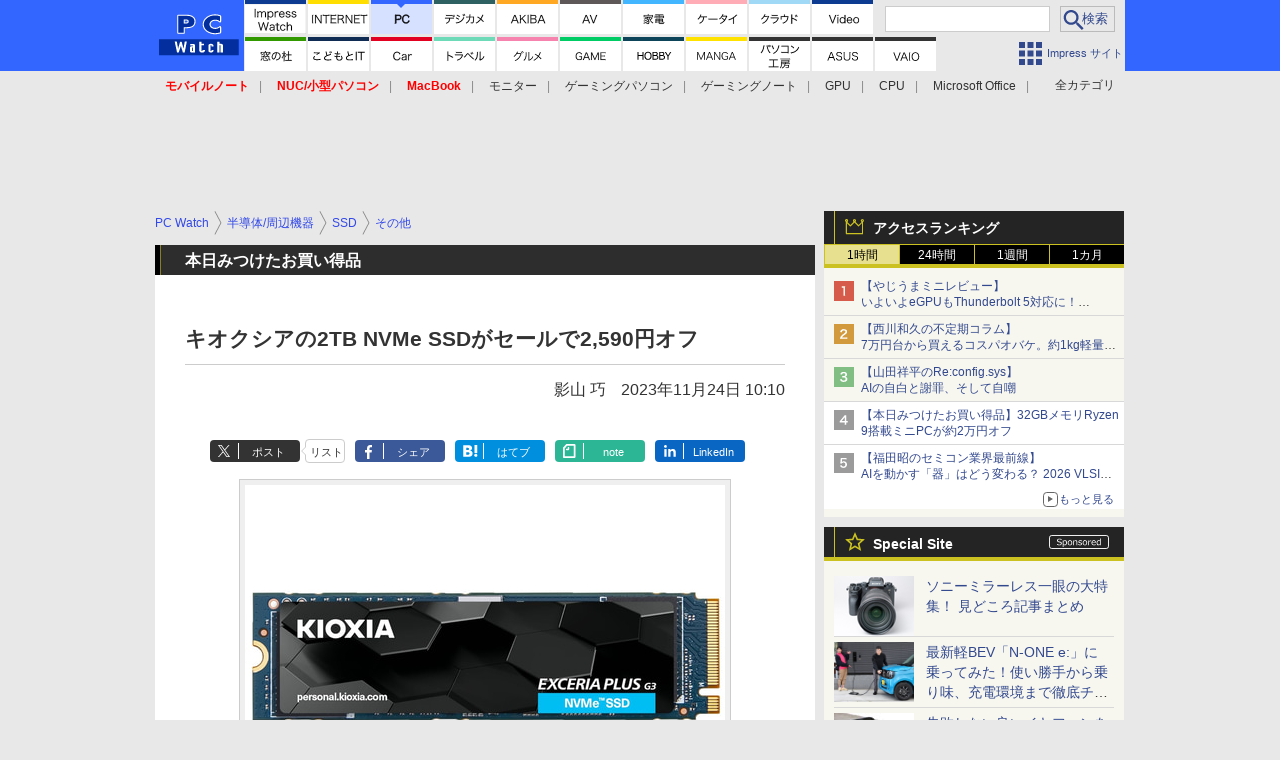

--- FILE ---
content_type: text/html; charset=utf-8
request_url: https://pc.watch.impress.co.jp/docs/news/todays_sales/1549417.html
body_size: 36381
content:
<!DOCTYPE HTML> <html lang="ja"><head prefix="og: http://ogp.me/ns#  article: http://ogp.me/ns/article# fb: http://ogp.me/ns/fb#"><link rel="canonical" href="https://pc.watch.impress.co.jp/docs/news/todays_sales/1549417.html"><meta charset="UTF-8"><meta name="author" content="株式会社インプレス"><meta name="copyright" content="Copyright &copy; Impress Corporation. All Rights Reserved."><title>【本日みつけたお買い得品】キオクシアの2TB NVMe SSDがセールで2,590円オフ  - PC Watch</title><meta name="keywords" content="半導体/周辺機器,SSD,その他"><meta name="creation_date" content="2023-11-24T10:10:33+09:00"><meta property="date" content="2023-11-24T10:10:51+09:00"><meta name="ipw:id" content="1549417"><meta name="ipw:site" content="pcw"><meta name="ipw:year" content="2023"><meta name="ipw:month" content="11"><meta name="ipw:day" content="24"><meta name="ipw:firstpage" content="/docs/news/todays_sales/1549417.html"><meta property="fb:app_id" content="313703452412789" /><meta property="og:type" content="article"><meta property="og:locale" content="ja_JP"><meta property="og:site_name" content="PC Watch"><meta property="og:url" content="https://pc.watch.impress.co.jp/docs/news/todays_sales/1549417.html"><meta property="og:title" content="【本日みつけたお買い得品】キオクシアの2TB NVMe SSDがセールで2,590円オフ"><meta property="og:description" content="　Amazonにおいて、12月1日までブラックフライデーセールが開催されている。キオクシアのNVMe SSD「EXCERIA PLUS G3」は、直近価格からの値引きで、1TB版が1,390円引きの7,790円、2TB版が2,590円引きの1万4,390円にて、それぞれ購入可能だ。"><meta property="og:image" content="https://pc.watch.impress.co.jp/img/pcw/list/1549/417/01.jpg"><meta property="article:published_time" content="2023-11-24T10:10:33+09:00"><meta property="article:modified_time" content="2023-11-24T10:10:51+09:00"><meta property="article:tag" content="半導体/周辺機器,SSD,その他"><meta name="twitter:card" content="summary_large_image"><meta name="twitter:site" content="@pc_watch"><meta name="twitter:image:src" content="https://pc.watch.impress.co.jp/img/pcw/list/1549/417/01.jpg"><meta name="twitter:url" content="https://pc.watch.impress.co.jp/docs/news/todays_sales/1549417.html"><meta name="twitter:title" content="【本日みつけたお買い得品】キオクシアの2TB NVMe SSDがセールで2,590円オフ"><meta name="twitter:description" content="　Amazonにおいて、12月1日までブラックフライデーセールが開催されている。キオクシアのNVMe SSD「EXCERIA PLUS G3」は、直近価格からの値引きで、1TB版が1,390円引きの7,790円、2TB版が2,590円引きの1万4,390円にて、それぞれ購入可能だ。"><meta name="distributable" content="licensee"><script type="application/ld+json">{"@context":"http://schema.org","@type":"NewsArticle","headline":"キオクシアの2TB NVMe SSDがセールで2,590円オフ","image":["https://pc.watch.impress.co.jp/img/pcw/list/1549/417/01.jpg"],"datePublished":"2023-11-24T10:10:33+09:00"}</script><script>ipc_article_info={url_struct:{total_page:1,urls:['/docs/news/todays_sales/1549417.html'],page_idx:0,cannonical:'/docs/news/todays_sales/1549417.html'},corner:['news','todays_sales'],category:[['breadcrumb','semicon_peripheral','ssd','other'],['allwatch','otoku-sale']],tag:[],marketing_category:[]};</script><meta name="referrer" content="always"><meta name="robots" content="max-image-preview:large"><script>(function(d,c,a){console.log("dataLayer start");d.dataLayer=d.dataLayer||[];d.dataLayer.push({pageId:"",pageCmsSite:"",pageType:"",pageTitle:"",pageCreationDate:"",pageCreationHour:"",pageCreationWeekday:"",pageModifiedDate:"",pageElapsedTime:"",pageElapsedHour:"",pageElapsedDate:"",pageElapsedMonth:"",pageCanonicalUrl:"",pageImage:"",pageCorner:"",pageCategories:"",pageTags:"",pageAdvertise:"",pageBodyLength:"",pageRelated:"",pageExtend1:"",pageDevice:a,ipc_uid:"",clientWidth:"",clientHeight:""});
a=d.dataLayer[0];c.querySelector('meta[property="og:type"]')&&(a.pageType=c.querySelector('meta[property="og:type"]').getAttribute("content"));c.querySelector("title")&&(a.pageTitle=c.querySelector("title").innerText);c.querySelector('meta[name="keywords"]')&&(a.pageTags=c.querySelector('meta[name="keywords"]').getAttribute("content"));c.querySelector('meta[name="ipw:id"]')&&(a.pageId=c.querySelector('meta[name="ipw:id"]').getAttribute("content"));c.querySelector('meta[name="ipw:site"]')&&(a.pageCmsSite=
c.querySelector('meta[name="ipw:site"]').getAttribute("content"));c.querySelector('meta[name="creation_date"]')&&(a.pageCreationDate=c.querySelector('meta[name="creation_date"]').getAttribute("content"));c.querySelector('meta[property="date"]')&&(a.pageModifiedDate=c.querySelector('meta[property="date"]').getAttribute("content"));if(c.querySelector('script[type="application/ld+json"]')){var b=JSON.parse(c.querySelector('script[type="application/ld+json"]').innerText);b.headline&&(a.pageTitle=b.headline);
b.image&&(a.pageImage=b.image);b.datePublished&&(a.pageCreationDate=b.datePublished);b["@type"]&&(a.pageType=b["@type"])}"/"==location.pathname||location.pathname.match(/^\/(m\.|amp\.)?index\.html?/)?a.pageType="top":location.pathname.match(/\/([0-9]{4,5,6,7}|[0-9]{3,4}\/[0-9]{3}\/(m\.|amp\.)?index)\.html/)?a.pageType="article":location.pathname.match(/\/img\/.*\/docs\/.*\.html/)?a.pageType="zoom":location.pathname.match(/index/)&&(a.pageType="list");"website"==a.pageType||"WebSite"==a.pageType?a.pageType=
"top":"NewsArticle"==a.pageType?a.pageType="article":"ImageObject"==a.pageType?a.pageType="zoom":"Periodical"==a.pageType&&(a.pageType="list");if(a.pageCreationDate){var f=new Date(a.pageCreationDate),e=((new Date).getTime()-f.getTime())/1E3;a.pageElapsedTime="1441. >=1d";if(86400>e)for(b=1;1440>=b;b++)if(e<60*b){a.pageElapsedTime=(10>b?"000":100>b?"00":1E3>b?"0":"")+b+". <"+b+"m";break}a.pageElapsedHour="169. >=7d";for(b=1;168>=b;b++)if(e<3600*b){a.pageElapsedHour=(10>b?"00":100>b?"0":"")+b+". <"+
b+"h";break}a.pageElapsedDate="91. >=90d";for(b=1;90>=b;b++)if(e<86400*b){a.pageElapsedDate=(10>b?"0":"")+b+". <"+b+"d";break}a.pageElapsedMonth="61. >=60M";for(b=1;60>=b;b++)if(e<2592E3*b){a.pageElapsedMonth=(10>b?"0":"")+b+". <"+b+"M";break}a.pageCreationHour=(10>f.getHours()?"0":"")+f.getHours();a.pageCreationWeekday=f.getDay()}c.querySelector('meta[property="og:image"]')&&(a.pageImage=c.querySelector('meta[property="og:image"]').getAttribute("content"));c.querySelector('link[rel="canonical"]')&&
(a.pageCanonicalUrl=c.querySelector('link[rel="canonical"]').getAttribute("href"));window.ipc_article_info&&ipc_article_info.corner&&(a.pageCorner=ipc_article_info.corner[0]);if(window.ipc_article_info&&ipc_article_info.category)for(b=0;b<ipc_article_info.category.length;b++)for(0<b&&(a.pageCategories+=","),1==ipc_article_info.category[b].length&&"native-tie-up"==ipc_article_info.category[b][0]&&(a.pageAdvertise="1"),c=0;c<ipc_article_info.category[b].length;c++)0<c&&(a.pageCategories+="-"),a.pageCategories+=
ipc_article_info.category[b][c];if(window.ipc_article_info&&ipc_article_info.tag)for(b=0;b<ipc_article_info.tag.length;b++)a.pageTags&&(a.pageTags+=","),a.pageTags+=ipc_article_info.tag[b];document.cookie&&0<=document.cookie.indexOf("ipc_uid=")&&(0<document.cookie.indexOf(";",document.cookie.indexOf("ipc_uid="))?a.ipc_uid=document.cookie.substring(document.cookie.indexOf("ipc_uid=")+8,document.cookie.indexOf(";",document.cookie.indexOf("ipc_uid="))):a.ipc_uid=document.cookie.substring(document.cookie.indexOf("ipc_uid=")+
8));a.clientWidth=100*Math.floor(window.innerWidth/100);a.clientHeight=100*Math.floor(window.innerHeight/100);console.log("dataLayer = "+JSON.stringify(d.dataLayer))})(window,document,"pc");</script>
<script>(function(i,s,o,g,r,a,m){i['GoogleAnalyticsObject']=r;i[r]=i[r]||function(){  (i[r].q=i[r].q||[]).push(arguments)},i[r].l=1*new Date();a=s.createElement(o),  m=s.getElementsByTagName(o)[0];a.async=1;a.src=g;m.parentNode.insertBefore(a,m)  })(window,document,'script','https://www.google-analytics.com/analytics.js','ga');  ga('set', 'forceSSL', true);  ga('create', 'UA-245639-2', 'auto');  var d2 = [];  var d3 = [];  if (typeof ipc_article_info !== "undefined" && ipc_article_info && ipc_article_info.category && ipc_article_info.category.length >0) {    var c = JSON.parse(JSON.stringify(ipc_article_info.category));    for (var i = 0; i< c.length; i++) { if (c[i] && c[i][0]) { if (c[i][0] == 'breadcrumb') { c[i].shift(); d2.push(c[i].join('|')); } else { d3.push(c[i].join('|')); } } }  }  ga('send', 'pageview' , {'dimension1':'art', 'dimension2':d2.join(','), 'dimension3':d3.join(',')});/*ga('create', 'UA-81004055-1', 'auto', {'name': 'EventTracking'});*/</script><script>(function(w,d,s,l,i){w[l]=w[l]||[];w[l].push({'gtm.start':new Date().getTime(),event:'gtm.js'});var f=d.getElementsByTagName(s)[0],j=d.createElement(s),dl=l!='dataLayer'?'&l='+l:'';j.async=true;j.src='https://www.googletagmanager.com/gtm.js?id='+i+dl;f.parentNode.insertBefore(j,f);})(window,document,'script','dataLayer','GTM-KMRN4GD');</script><script async src="https://fundingchoicesmessages.google.com/i/pub-5723665484085034?ers=1" nonce="eqwhAOG8vYkIHlHDX7VA4w"></script><script nonce="eqwhAOG8vYkIHlHDX7VA4w">(function() {function signalGooglefcPresent() {if (!window.frames['googlefcPresent']) {if (document.body) {const iframe = document.createElement('iframe'); iframe.style = 'width: 0; height: 0; border: none; z-index: -1000; left: -1000px; top: -1000px;'; iframe.style.display = 'none'; iframe.name = 'googlefcPresent'; document.body.appendChild(iframe);} else {setTimeout(signalGooglefcPresent, 0);}}}signalGooglefcPresent();})();</script><script>
if (!window.ipc) ipc = {};
if (!ipc.loader) ipc.loader = {
  status: 'start',
  props: ['jquery', 'cxense', 'dfp', 'watch', 'ready', 'load'],
  loaded: [],
  queue: {
    jquery: [],
    cxense: [],
    dfp: [],
    watch: [],
    ready: [],
    load: [],
  },
  on: function(queue_name) {
    var l = ipc.loader, i = 0;
    for (i = 0; i < l.props.length; i++) {
      if (queue_name == l.props[i]) break;
      if (queue_name == 'load' && l.props[i] == 'ready') {
        l.on('ready');
      } else {
        l.bind(l.props[i], -1);
      }
    }
    l.status = queue_name;
    if (i < l.props.length) {
      l.props.splice(i, 1);
      l.loaded.push(queue_name);
    }
    var q = l.queue[queue_name];
    while (q.length) {
      var exe = q.shift();
      exe.call();
    }
    q.push = function(exe) {
      exe.call();
    }
  },
  bind: function(queue_name, counter) {
    var d = document, w = window, onready = false, oncxfail = false, l = ipc.loader, p = l.props;
    if (typeof counter == 'undefined') counter = 6000;
    counter--;
    if (l.props.indexOf(queue_name) < 0) {
      if (l.loaded.indexOf(queue_name) >= 0) return true;
      console.log('[FATAL] EVENT:cannot bind ' + queue_name);
      return false;
    }
    switch (queue_name) {
      case 'jquery': onready = (w.$); break;
      case 'cxense': onready = true; break;
      case 'dfp': onready = (w.googletag && googletag.apiReady); break;
      case 'watch': onready = (w.ipc && ipc.watch && ipc.watch.article); break;
      case 'ready': 
        counter = -1;
        if (d.addEventListener) {
          d.addEventListener("DOMContentLoaded", function() {
            l.on(queue_name);
          }, false);
        } else {
          l.queue.jquery.push(function(){
            $(d).ready(function(){
              l.on(queue_name);
            });
          });
        }
        break;
      case 'load': 
        counter = -1;
        if (w.addEventListener) {
          w.addEventListener("load", function() {
            l.on(queue_name);
          }, false);
        } else if (w.attachEvent) {
          w.attachEvent('onload', function() {
            l.on(queue_name);
          });
        } else {
          w.onload = function(){
            l.on(queue_name);
          };
        }
        break;
      default: 
        count = -1;
        break;
    }
    if (oncxfail) {
      l.bind('dfp', -1);
    }
    if (onready) {
      counter = -1;
      l.on(queue_name);
    }
    if (counter > 0) {
      w.setTimeout(function(){ l.bind(queue_name, counter); }, 10);
    } else if (counter == 0) {
      console.log('[FATAL] EVENT:failed to load ' + queue_name);
      for (var i = 0; i < p.length; i++) {
        l.bind(p[i], -1);
        if (queue_name == p[i]) break;
      }
    }
    return true;
  },
  script: function(src, callback) {
    var d = document, s = 'script', e = d.createElement(s), t = d.getElementsByTagName(s)[0];
    e.type = 'text/java' + s;
    e.async = 1;
    e.src = src;
    if (callback) {
      e.onload = e.onreadystatechange = function() {
        if ((!this.readyState || this.readyState === 'loaded' || this.readyState === 'complete')) {
          this.onload = this.onreadystatechange = null;
          callback.call(this);
        }
      };
    }
    t.parentNode.insertBefore(e, t);
  },
  beacon: function(src) {
    navigator && navigator.sendBeacon ? navigator.sendBeacon(src) : (new Image(1,1)).src=src;
  },
  meta: function(key, value) {
    var d = document, head = d.getElementsByTagName('head')[0], meta = d.createElement('meta');
    meta.setAttribute('name', key);
    meta.setAttribute('content', value);
    head.appendChild(meta);
  },
  has_101gglplcad: function() {
    var info = window.ipc_article_info;
    if(!info || !info.category || info.category.length == 0) return null;
    info = info.category;
    for (var i = 0; i < info.length; i++) {
      if (info[i].length <= 0) continue;
      if(info[i][0] == '101gglplcad') {
        return true;
      }
    }
    return false;
  },
  get_breadcrumb: function(sep, leaf_only, breadcrumb_only, max_depth) {
    if (typeof sep == 'undefined') sep = '-';
    if (typeof leaf_only == 'undefined') leaf_only = false;
    if (typeof breadcrumb_only == 'undefined') breadcrumb_only = false;
    if (typeof max_depth == 'undefined') max_depth = 3;
    var info = window.ipc_article_info, rv = [];
    if(!info || !info.category || info.category.length == 0) return rv;
    info = info.category;
    if (sep == 'level') rv = [null, [], [], []];
    for (var i = 0; i < info.length; i++) {
      if (info[i].length <= 0) continue;
      var j = (info[i][0] == 'breadcrumb' ? 1 : 0), v = [];
      if (sep == 'imp_cat') v = {};
      if (!breadcrumb_only || j) {
        for (var k = j; k < info[i].length; k++) {
          if (k > max_depth) break;
          if (sep == 'level') {
            v = info[i][k];
            if (!rv.some(function(comp) {
              return v === comp;
            })) {
              rv[k].push(v);
            }
            v = [];
          } else if (sep == 'imp_cat') {
            v[sep + k] = info[i][k];
          } else {
            v.push(info[i][k]);
          }
        }
      }
      if (sep == 'imp_cat') {
        rv.push(v);
      } else if (v.length > 0) {
        v = (sep ? v.join(sep) : v);
        if (!rv.some(function(comp) {
          return v === comp;
        })) {
          rv.push(v);
        }
      }
    }
    return rv;
  },
  ad: {
    dfp: {
      set_breadcrumb: function(page, site_key, type, device) {
        var g = googletag;
        g.pubads().setTargeting("100device", device);
        g.pubads().setTargeting("101page", page);
        if (typeof(type) == 'undefined') type = 'cat';
        if (ipc.loader.has_101gglplcad()) {
          g.pubads().setTargeting('101gglplcad', 'no');
        }
        var breadcrumbs = ipc.loader.get_breadcrumb('level', false, true, 3);
        if (breadcrumbs.length > 0 && (type == 'cat' || type == 'genre')) {
          for (var k = 1; k <= 3; k++) {
            g.pubads().setTargeting('i' + site_key + type + k, breadcrumbs[k]);
          }
        }
      },
      _init: function(fnc_dfp_head, page, site_key, device, enable_hb, enable_sra) {
        var g = googletag;
        if (typeof enable_hb != 'undefined' && enable_hb) g.pubads().disableInitialLoad();
        fnc_dfp_head();
        if (!!(window.pbFlux) && !!(window.fluxtag)) {
          if (!!(window.pbFlux) && !!(window.pbFlux.prebidBidder) && fluxtag.isFn(window.pbFlux.prebidBidder)) {
            /* Prebidが呼び出せる状態の場合 */
            pbjs.que.push(function () {
              window.pbFlux.prebidBidder();
            });
          } else {
            /* Prebidが呼び出せない場合、すぐにGAMを呼び出す */
            fluxtag.readyBids.prebid = true;
            fluxtag.launchAdServer();
          }
        }
        ipc.loader.ad.dfp.set_breadcrumb(page, site_key, 'cat', device);
        if (enable_sra) g.pubads().enableSingleRequest();
        g.pubads().collapseEmptyDivs(true);
        ipc.loader.ad.dfp.centering('haikei', 'haikei', 1600);
        /* -------20211125 */
        var ipc_uid = 'nouid' + Math.random();
        if (window.td && td.client && td.client.globals && td.client.globals.$global && td.client.globals.$global.td_ssc_id) {
          ipc_uid = td.client.globals.$global.td_ssc_id;
        } else if (document.cookie && document.cookie.indexOf('_td_ssc_id=') >= 0) {
          if (document.cookie.indexOf(';', document.cookie.indexOf('_td_ssc_id=')) > 0) {
            ipc_uid = document.cookie.substring(document.cookie.indexOf('_td_ssc_id=') + '_td_ssc_id='.length, document.cookie.indexOf(';', document.cookie.indexOf('_td_ssc_id=')));
          } else {
            ipc_uid = document.cookie.substring(document.cookie.indexOf('_td_ssc_id=') + '_td_ssc_id='.length);
          }
        } else if (document.cookie && document.cookie.indexOf('ipc_uid=') >= 0) {
          if (document.cookie.indexOf(';', document.cookie.indexOf('ipc_uid=')) > 0) {
            ipc_uid = 'impress' + document.cookie.substring(document.cookie.indexOf('ipc_uid='), document.cookie.indexOf(';', document.cookie.indexOf('ipc_uid=')));
          } else {
            ipc_uid = 'impress' + document.cookie.substring(document.cookie.indexOf('ipc_uid='));
          }
        } else if (document.cookie && document.cookie.indexOf('_gid=') >= 0) {
          if (document.cookie.indexOf(';', document.cookie.indexOf('_gid=')) > 0) {
            ipc_uid = 'impress' + document.cookie.substring(document.cookie.indexOf('_gid='), document.cookie.indexOf(';', document.cookie.indexOf('_gid=')));
          } else {
            ipc_uid = 'impress' + document.cookie.substring(document.cookie.indexOf('_gid='));
          }
        }
        ipc_uid = ipc_uid.replace(/[^0-9a-zA-Z]/g, '');
        /*console.log('ipc_uid = ' + ipc_uid);*/
        if (ipc_uid.indexOf('nouid') !== 0) {
          g.pubads().setPublisherProvidedId(ipc_uid);
        }
        /* --------20211125 */
        g.enableServices();
      },
      init: function(fnc_dfp_head, page, site_key, device, enable_hb, enable_sra) {
        window.googletag = window.googletag || {}; googletag.cmd = googletag.cmd || [];
        window.initialLoadAdSlots = [], window.gateAdSlots = [];
        ipc.loader.script('https://securepubads.g.doubleclick.net/tag/js/gpt.js', function(){
          ipc.loader.bind('dfp', -1);
        });
        googletag.cmd.push(function(){ ipc.loader.ad.dfp._init(fnc_dfp_head, page, site_key, device, enable_hb, enable_sra); });
      },
      display_onready: function(prefix, adslots) {
        ipc.loader.queue.ready.push(function(){
          googletag.cmd.push(function(){
            for (var i = 0; i < adslots.length; i++) {
              googletag.display(prefix + adslots[i]);
            }
          });
        });
      },
      display_btf: function(prefix, adslots) {
        ipc.loader.queue.ready.push(function(){
          googletag.cmd.push(function(){
            if (!window.initialLoadAdSlots || initialLoadAdSlots.length <= 0) return false;
            for (var i = 0; i < initialLoadAdSlots.length; i++) {
              var divid = initialLoadAdSlots[i].getSlotElementId();
              if (divid && (prefix == '' || divid.indexOf(prefix) == 0)) {
                var comp = divid.substring(prefix.length);
                if (adslots.indexOf(comp) >= 0 && document.getElementById(divid)) {
                  googletag.display(divid);
                }
              }
            }
          });
        });
      },
      centering: function(slotid_part, divclass, default_width) {
        googletag.pubads().addEventListener('slotRenderEnded', function(e) {
          if (e && e.slot && e.slot.getSlotElementId() && e.slot.getSlotElementId().indexOf(slotid_part) >= 0 && e.size && e.size[0] && e.size[0] != default_width) {
            var div = document.getElementById(e.slot.getSlotElementId());
            if (div && div.parentNode && div.parentNode.parentNode && (!divclass || div.parentNode.parentNode.className.indexOf(divclass) >= 0)) {
              div.parentNode.parentNode.style.width = e.size[0] + 'px';
              div.parentNode.parentNode.style.marginLeft = (-parseInt(e.size[0], 10)/2) + 'px';
            }
          }
        });
      }
    },
    cxense: {
      set_breadcrumb: function() {},
      set_segment: function() {},
      get_segment: function() {
        return [];
      },
      init: function(site_id, device, page, site_symbol) {
        ipc.loader.bind('cxense', -1);
      },
      init_cc: function() {},
      init_ct: function() {},
      init_sc: function() {},
      init_ex: function(site_symbol) {
        if(!site_symbol) site_symbol = 'watch';
      }
    },
    blade: {
      set_breadcrumb: function() {
        var breadcrumbs = ipc.loader.get_breadcrumb('imp_cat', false, true, 3);
        if (breadcrumbs.length > 0) {
          if (window.microadBlade && microadBlade.EHN) {
            microadBlade.EHN.start({'imp_cat':breadcrumbs});
          }
        }
      },
      init: function() {
        ipc.loader.script('//d-cache.microad.jp/js/td_iw_access.js', function(){
          ipc.loader.ad.blade.set_breadcrumb();
        });
        var i = new Image(1,1);
        i.src = '//aid.send.microad.jp/asr?v=1&code=dY-5ZLLSddc&format=pixel';
      }
    },
    prebid: {
      init: function(adUnits) {
      },
      bids_back: function() {
      }
    },
    tam: {
      /* APS Header Bidding */
      /*
        function calling order without flux
        1. tam.init
         1.2. tam._init
         1.3. cxense.init
         1.5. tam.bids
         1.7. dfp.init
        2. cxense.init_cc ...etc.
        3. dfp.display_btf
        4. blade.init
        5. VWO
      */
      _init: function() {
        /* ----- Begin Step 1 ----- */
        /* Load the APS JavaScript Library */
        !function(a9,a,p,s,t,A,g){if(a[a9])return;function q(c,r){a[a9]._Q.push([c,r])}a[a9]={init:function(){q("i",arguments)},fetchBids:function(){q("f",arguments)},setDisplayBids:function(){},targetingKeys:function(){return[]},_Q:[]};A=p.createElement(s);A.async=!0;A.src=t;g=p.getElementsByTagName(s)[0];g.parentNode.insertBefore(A,g)}("apstag",window,document,"script","//c.amazon-adsystem.com/aax2/apstag.js");
        /* Initialize the Library */
        apstag.init({
         pubID: '3583',
         adServer: 'googletag'
        });
      },
      init: function(cxense_site_id, device, page, site_symbol, fnc_dfp_head, dfp_site_key, enable_sra) {
        var ad = ipc.loader.ad, cxense_site_symbol = site_symbol;
        switch (cxense_site_symbol) {
          case 'caw': cxense_site_symbol = 'car'; break;
          case 'pw': cxense_site_symbol = 'pcw'; break;
        }
        ad.tam._init();
        ad.cxense.init(cxense_site_id, device, page, cxense_site_symbol);
        ad.tam.bids(site_symbol, device);
        ad.dfp.init(fnc_dfp_head, page, dfp_site_key, device, true, enable_sra);
      },
      bids: function(s, d, p) {
        var slots = [];
        if (d == 'pc') {
          if (p == 'top') {
            /* pc top */
            if (',grw,ipw,trw,wf,wvd,hbw,'.indexOf(s) > 0) {
              slots.push({
                slotID:   'gpt-div-ipc-'+s+'-pc-billboard001',
                slotName: '/49282802/ipc-'+s+'/pc/billboard001',
                sizes:    [[728,90],[970,90],[970,250]]
              });
              slots.push({
                slotID:   'gpt-div-ipc-'+s+'-pc-flw-rect001',
                slotName: '/49282802/ipc-'+s+'/pc/flw-rect001',
                sizes:    [[300,250],[300,600]]
              });
              slots.push({
                slotID:   'gpt-div-ipc-'+s+'-pc-mdl-rect001',
                slotName: '/49282802/ipc-'+s+'/pc/mdl-rect001',
                sizes:    [[300,250]]
              });
              slots.push({
                slotID:   'gpt-div-ipc-'+s+'-pc-rect001',
                slotName: '/49282802/ipc-'+s+'/pc/rect001',
                sizes:    [[300,250]]
              });
            }
            if (s == 'hbw') {
              slots.push({
                slotID:   'gpt-div-ipc-'+s+'-pc-rect002',
                slotName: '/49282802/ipc-'+s+'/pc/rect002',
                sizes:    [[300,250]]
              });
            }
            if (',grw,trw,wf,wvd,hbw,'.indexOf(s) > 0) {
              slots.push({
                slotID:   'gpt-div-ipc-'+s+'-pc-sky001',
                slotName: '/49282802/ipc-'+s+'/pc/sky001',
                sizes:    [[300,250]]
              });
            }
            if (',grw,ipw,trw,wf,wvd,'.indexOf(s) > 0) {
              slots.push({
                slotID:   'gpt-div-ipc-'+s+'-pc-2nd-rect001',
                slotName: '/49282802/ipc-'+s+'/pc/2nd-rect001',
                sizes:    [[300,250]]
              });
            }
          } else {
            /* pc art */
            if (',clw,'.indexOf(s) < 0) {
              slots.push({
                slotID:   'gpt-div-ipc-'+s+'-pc-rect-kiji001',
                slotName: '/49282802/ipc-'+s+'/pc/rect-kiji001',
                sizes:    [[300,250],[336,280]]
              });
              slots.push({
                slotID:   'gpt-div-ipc-'+s+'-pc-r-pre001',
                slotName: '/49282802/ipc-'+s+'/pc/r-pre001',
                sizes:    [[300,250],[336,280]]
              });
            }
            if (',gmw,hbw,'.indexOf(s) > 0) {
              slots.push({
                slotID:   'gpt-div-ipc-'+s+'-pc-billboard001',
                slotName: '/49282802/ipc-'+s+'/pc/billboard001',
                sizes:    [[728,90],[970,90],[970,250]]
              });
              slots.push({
                slotID:   'gpt-div-ipc-'+s+'-pc-flw-rect001',
                slotName: '/49282802/ipc-'+s+'/pc/flw-rect001',
                sizes:    [[300,250],[300,600]]
              });
              slots.push({
                slotID:   'gpt-div-ipc-'+s+'-pc-mdl-rect001',
                slotName: '/49282802/ipc-'+s+'/pc/mdl-rect001',
                sizes:    [[300,250]]
              });
              slots.push({
                slotID:   'gpt-div-ipc-'+s+'-pc-rect001',
                slotName: '/49282802/ipc-'+s+'/pc/rect001',
                sizes:    [[300,250]]
              });
              slots.push({
                slotID:   'gpt-div-ipc-'+s+'-pc-rect002',
                slotName: '/49282802/ipc-'+s+'/pc/rect002',
                sizes:    [[300,250]]
              });
              slots.push({
                slotID:   'gpt-div-ipc-'+s+'-pc-sky001',
                slotName: '/49282802/ipc-'+s+'/pc/sky001',
                sizes:    [[300,250]]
              });
              slots.push({
                slotID:   'gpt-div-ipc-'+s+'-pc-rect-kiji002',
                slotName: '/49282802/ipc-'+s+'/pc/rect-kiji002',
                sizes:    [[300,250]]
              });
              slots.push({
                slotID:   'gpt-div-ipc-'+s+'-pc-rect-kiji003',
                slotName: '/49282802/ipc-'+s+'/pc/rect-kiji003',
                sizes:    [[300,250]]
              });
            } else {
              slots.push({
                slotID:   'gpt-div-ipc-'+s+'-pc-billboard-kiji001',
                slotName: '/49282802/ipc-'+s+'/pc/billboard-kiji001',
                sizes:    [[728,90],[970,90],[970,250]]
              });
              slots.push({
                slotID:   'gpt-div-ipc-'+s+'-pc-flw-rect001',
                slotName: '/49282802/ipc-'+s+'/pc/flw-rect001',
                sizes:    [[300,250],[300,600]]
              });
              slots.push({
                slotID:   'gpt-div-ipc-'+s+'-pc-mdl-rect001',
                slotName: '/49282802/ipc-'+s+'/pc/mdl-rect001',
                sizes:    [[300,250]]
              });
              slots.push({
                slotID:   'gpt-div-ipc-'+s+'-pc-2nd-r-rect001',
                slotName: '/49282802/ipc-'+s+'/pc/2nd-r-rect001',
                sizes:    [[300,250]]
              });
              slots.push({
                slotID:   'gpt-div-ipc-'+s+'-pc-r-rect001',
                slotName: '/49282802/ipc-'+s+'/pc/r-rect001',
                sizes:    [[300,250],[300,600]]
              });
            }
            if (',gmw,hbw,ipw,'.indexOf(s) < 0 || s == 'pw') {
              slots.push({
                slotID:   'gpt-div-ipc-'+s+'-pc-r-sky001',
                slotName: '/49282802/ipc-'+s+'/pc/r-sky001',
                sizes:    [[300,250]]
              });
            }
          }
        } else {
          if (p == 'top') {
            /* sp top */
            slots.push({
              slotID:   'gpt-div-ipc-'+s+'-sp-rect001',
              slotName: '/49282802/ipc-'+s+'/sp/rect001',
              sizes:    [[336,280],[320,50],[300,250]]
            });
            slots.push({
              slotID:   'gpt-div-ipc-'+s+'-sp-rect002',
              slotName: '/49282802/ipc-'+s+'/sp/rect002',
              sizes:    [[336,280],[320,50],[300,600],[300,250]]
            });
            slots.push({
              slotID:   'gpt-div-ipc-'+s+'-sp-rect003',
              slotName: '/49282802/ipc-'+s+'/sp/rect003',
              sizes:    [[336,280],[320,50],[300,250]]
            });
            slots.push({
              slotID:   'gpt-div-ipc-'+s+'-sp-rect004',
              slotName: '/49282802/ipc-'+s+'/sp/rect004',
              sizes:    [[336,280],[320,50],[300,250]]
            });
          } else {
            /* sp art */
            slots.push({
              slotID:   'gpt-div-ipc-'+s+'-sp-rect001',
              slotName: '/49282802/ipc-'+s+'/sp/rect001',
              sizes:    [[336,280],[320,50],[300,250]]
            });
            slots.push({
              slotID:   'gpt-div-ipc-'+s+'-sp-rect002',
              slotName: '/49282802/ipc-'+s+'/sp/rect002',
              sizes:    [[336,280],[320,50],[300,600],[300,250]]
            });
            slots.push({
              slotID:   'gpt-div-ipc-'+s+'-sp-rect-kiji001',
              slotName: '/49282802/ipc-'+s+'/sp/rect-kiji001',
              sizes:    [[336,280],[320,50],[300,250]]
            });
            slots.push({
              slotID:   'gpt-div-ipc-'+s+'-sp-overlay001',
              slotName: '/49282802/ipc-'+s+'/sp/overlay001',
              sizes:    [[320,50],[320,100]]
            });
            if (',gmw,hbw,'.indexOf(s) > 0) {
              slots.push({
                slotID:   'gpt-div-ipc-'+s+'-sp-rect-kiji002',
                slotName: '/49282802/ipc-'+s+'/sp/rect-kiji002',
                sizes:    [[336,280],[320,50],[300,250]]
              });
              slots.push({
                slotID:   'gpt-div-ipc-'+s+'-sp-rect-kiji003',
                slotName: '/49282802/ipc-'+s+'/sp/rect-kiji003',
                sizes:    [[336,280],[320,50],[300,250]]
              });
              slots.push({
                slotID:   'gpt-div-ipc-'+s+'-sp-video001',
                slotName: '/49282802/ipc-'+s+'/sp/video001',
                sizes:    [[320,50]]
              });
            }
          }
        }
        /* ----- Begin Step 2 ----- */
        apstag.fetchBids({
          slots: slots,
          timeout: 1e3
        }, function(bids) {
          /* ----- Begin Step 3 ----- */
          /* set apstag targeting on googletag, then trigger the first DFP request in googletag's disableInitialLoad integration */
          if (window.fluxtag) {
            googletag.cmd.push(function () {
              /* TAM(UAM)を呼び出す */
              fluxtag.readyBids.amazon = true;
              fluxtag.launchAdServer();
            });
          } else {
            googletag.cmd.push(function(){
              apstag.setDisplayBids();
              /*googletag.pubads().refresh();*/
	      googletag.pubads().refresh(googletag.pubads().getSlots().filter(s => s.getTargetingKeys().indexOf('browsiId') === -1));
            });
          }
          /* ----- End Step 3 ----- */
        });
        /* ----- End Step 2 ----- */
      }
    },
    flux: {
      /* FLUX Prebid */
      /*
        function calling order
        0. async script loading https://flux-cdn.com/client/impress/media.min.js
        1. flux.init
         1.1 flux._init
         1.2. tam._init
         1.3. cxense.init
         1.4. flux.define_callback
         1.5. tam.bids
         1.6. flux.set_fail_safe
         1.7. dfp.init
        2. cxense.init_cc ...etc.
        3. dfp.display_btf
        4. blade.init
        5. VWO
      */
      _init: function() {
        window.pbjs = window.pbjs || {};
        pbjs.que = pbjs.que || [];
        window.pbFlux = window.pbFlux || {};
        pbFlux.bidderTimeout = 2e3;
      },
      init: function(with_tam, cxense_site_id, device, page, site_symbol, fnc_dfp_head, dfp_site_key, enable_sra) {
        var ad = ipc.loader.ad, cxense_site_symbol = site_symbol;
        switch (cxense_site_symbol) {
          case 'caw': cxense_site_symbol = 'car'; break;
          case 'pw': cxense_site_symbol = 'pcw'; break;
        }
        ad.flux._init();
        if (with_tam) ad.tam._init();
        ad.cxense.init(cxense_site_id, device, page, cxense_site_symbol);
        ad.flux.define_callback();
        if (with_tam) ad.tam.bids(site_symbol, device, page);
        ad.flux.set_fail_safe();
        ad.dfp.init(fnc_dfp_head, page, dfp_site_key, device, true, enable_sra);
      },
      define_callback: function() {
        /* Define callback function */
        window.fluxtag = {
          readyBids: {
            prebid: false,
            amazon: !(window.apstag),
            google: false
          },
          failSafeTimeout: (!!window.pbFlux && !!window.pbFlux.bidderTimeout) ? window.pbFlux.bidderTimeout + 1e3 : 3e3,
          isFn: function isFn(object) {
            var _t = 'Function';
            var toString = Object.prototype.toString;
            return toString.call(object) === '[object ' + _t + ']';
          },
          launchAdServer: function() {
            if (!fluxtag.readyBids.prebid || !fluxtag.readyBids.amazon) {
              return;
            }
            fluxtag.requestAdServer();
          },
          requestAdServer: function() {
            if (!fluxtag.readyBids.google) {
              fluxtag.readyBids.google = true;
              googletag.cmd.push(function () {
                if (!!(pbjs.setTargetingForGPTAsync) && fluxtag.isFn(pbjs.setTargetingForGPTAsync)) {
                  pbjs.que.push(function () {
                    pbjs.setTargetingForGPTAsync();
                  });
                }
                if (window.apstag) { /* TAM未実装ページ対応 */
                  apstag.setDisplayBids();
                }
                googletag.pubads().refresh();
              });
            }
          }
        };
        /* /Define callback function */
      },
      set_fail_safe: function() {
        setTimeout(function () {
          fluxtag.requestAdServer();
        }, fluxtag.failSafeTimeout);
      }
    },
    anchor: {
      show: function(require_refresh) {
        console.log('show anchorSlot');
        googletag.cmd.push(function(){
          googletag.display(window.anchorSlot);
          if (require_refresh) googletag.pubads().refresh([window.anchorSlot]);
        });
      },
      init: function() {
        let exist_haikei = false, is_pr = false;
        if (window.initialLoadAdSlots && window.initialLoadAdSlots.length) {
          for (var i = 0; i < initialLoadAdSlots.length; i++) {
            if (initialLoadAdSlots[i].getSlotElementId().indexOf('haikeijack') >= 0) {
              exist_haikei = true;
              break;
            }
          }
        }
        if (window.ipc_article_info && ipc_article_info.category) {
          for (var i = 0; i < ipc_article_info.category.length; i++) {
            if (ipc_article_info.category[i] && ipc_article_info.category[i].length && ipc_article_info.category[i][0] == 'native-tie-up') {
              is_pr = true;
            }
          }
        }
        if (!is_pr && exist_haikei) {
          googletag.pubads().addEventListener('slotRenderEnded', function(e) {
            if (e.slot.getSlotElementId().indexOf('-haikeijack') >= 0) {
              if(e.isEmpty) {
                console.log('choose anchor');
                ipc.loader.ad.anchor.show(1);
              } else {
                console.log('choose haikei');
              }
            }
          });
        } else if (!is_pr && !exist_haikei) {
          console.log('choose anchor(2)');
          ipc.loader.ad.anchor.show(0);
        }
      }
    }
  }
};
(function(p){
  for (var i = 0; i < p.length; i++) {
    ipc.loader.bind(p[i]);
  }
})(ipc.loader.props);
</script>
<script>
(function(w){
 w.ipc = w.ipc || {};
 ipc.hold_image = function() {
  var _hold = function(img, colsize) {
   var w = img.style.width, h = img.style.height, aspect_ratio = 1, imgs = null;
   if (!colsize) colsize = 1;
   if (!w || !h || !w.indexOf('px') || !h.indexOf('px')) {
    w = img.parentNode.parentNode.style.width;
    h = img.parentNode.parentNode.style.height;
   }
   if (!w || !h || !w.indexOf('px') || !h.indexOf('px')) {
    w = img.parentNode.parentNode.parentNode.style.width;
    h = img.parentNode.parentNode.parentNode.style.height;
   }
   if (w && h && w.indexOf('px') && h.indexOf('px')) {
    w = parseInt(w.substring(0, w.indexOf('px')), 10);
    h = parseInt(h.substring(0, h.indexOf('px')), 10);
    aspect_ratio = (w ? h / w : 1);
    w = img.parentNode.parentNode.clientWidth / colsize;
    console.log('width = ' + w);
    h = w * aspect_ratio;
    img.style.minWidth = w + 'px';
    img.style.minHeight = h + 'px';
    img.setAttribute('data-fixed-height', h);
   }
  };
  imgs = document.querySelectorAll('div.image-wrap .row > .column:only-child img:not([data-fixed-height])');
  if (imgs && imgs.length) _hold(imgs[0]);
 };
})(window);

function cx_getOptOutStatus(key){
   return true;
}
</script>
<script>ipc.loader.queue.jquery.push(function(){  ipc.loader.script('https://beacon.watch.impress.co.jp/count.js?v=202402280');});</script><script>ipc.loader.queue.jquery.push(function(){  ipc.loader.script('/js/pcw/p02/ipc.watch.js?v=202402280');});ipc.loader.queue.watch.push(function(){  ipc.watch.totop.init();  ipc.watch.scroll();  ipc.watch.anker();});ipc.loader.queue.ready.push(function(){  ipc.loader.queue.jquery.push(function(){    $('.main-contents img[ajax]').each(function(){      $(this).attr('src', $(this).attr('ajax'));      $(this).removeAttr('ajax');    });  });});</script><script src="https://ajax.googleapis.com/ajax/libs/jquery/2.2.4/jquery.min.js" async></script><link rel='stylesheet' href='/css/pcw/p02/article.css?v=2025082201' type='text/css'><link rel="shortcut icon" href="/favicon.ico" /><script>window.grumi = {  			cfg: {		     		advs: {				'73612282': true,				'4723006721': true,				'4693239831': true,				'4696899522': true,				'4719544775': true,				'4719232311': true,				'4693770225': true,				'4704798158': true,				'4487036810': true,				'4757304394': true,				'73661362': true,				'4945929806': true,				'91406122': true,				'109470322': true,				'5290088345': true,				'5316270393': true,				'5359049171': true,'82308802': true,'5830696213': true				},			},			key: '73a9870c-4ca2-4a34-a1a6-376ab3858cb8'		};</script><script src="//rumcdn.geoedge.be/73a9870c-4ca2-4a34-a1a6-376ab3858cb8/grumi-ip.js" async></script><!-- FLUX / TAM / Cxense / DFP init --> <script async="async" src="https://flux-cdn.com/client/impress/pc-watch.min.js"></script> <script> ipc.loader.ad.flux.init(true, '1139595565357852245', 'pc', 'art', 'pw', function(){ initialLoadAdSlots.push(googletag.defineSlot('/49282802/ipc-pw/pc/billboard-kiji001',[[1,1],[728,90],[728,180],[970,90],[970,250],[980,250]],'gpt-div-ipc-pw-pc-billboard-kiji001').addService(googletag.pubads()));initialLoadAdSlots.push(googletag.defineSlot('/49282802/ipc-pw/pc/r-pre001',[[300,250],[300,300],[336,280],[468,150],[468,300],[600,300]],'gpt-div-ipc-pw-pc-r-pre001').addService(googletag.pubads()));initialLoadAdSlots.push(googletag.defineSlot('/49282802/ipc-pw/pc/rect-kiji001',[[1,1],[300,250],[336,280]],'gpt-div-ipc-pw-pc-rect-kiji001').addService(googletag.pubads()));initialLoadAdSlots.push(googletag.defineSlot('/49282802/ipc-pw/pc/inread001',[[1,1],[640,360]],'gpt-div-ipc-pw-pc-inread001').addService(googletag.pubads()));initialLoadAdSlots.push(googletag.defineSlot('/49282802/ipc-pw/pc/u-kiji001',[[1,1],[300,250],[300,300],[336,280],[468,150],[600,300]],'gpt-div-ipc-pw-pc-u-kiji001').addService(googletag.pubads()));initialLoadAdSlots.push(googletag.defineSlot('/49282802/ipc-pw/pc/r-rect001',[[300,100],[300,150],[300,250],[300,300],[300,600],[300,800],[300,900]],'gpt-div-ipc-pw-pc-r-rect001').addService(googletag.pubads()));initialLoadAdSlots.push(googletag.defineSlot('/49282802/ipc-pw/pc/r-sky001',[[300,250],[300,300],[300,600],[300,800]],'gpt-div-ipc-pw-pc-r-sky001').addService(googletag.pubads()));initialLoadAdSlots.push(googletag.defineSlot('/49282802/ipc-pw/pc/2nd-r-rect001',[[1,1],[300,250],[300,300],[300,600],[300,800]],'gpt-div-ipc-pw-pc-2nd-r-rect001').addService(googletag.pubads()));initialLoadAdSlots.push(googletag.defineSlot('/49282802/ipc-pw/pc/mdl-rect001',[[1,1],[300,250],[300,300]],'gpt-div-ipc-pw-pc-mdl-rect001').addService(googletag.pubads()));initialLoadAdSlots.push(googletag.defineSlot('/49282802/ipc-pw/pc/flw-rect001',[[300,250],[300,300],[300,600]],'gpt-div-ipc-pw-pc-flw-rect001').addService(googletag.pubads())); console.log('define anchor'); window.anchorSlot = googletag.defineOutOfPageSlot('/49282802/ipc-pw/pc/overlay001', googletag.enums.OutOfPageFormat.BOTTOM_ANCHOR).addService(googletag.pubads()); }, '109', false); </script> <!-- /FLUX / TAM / Cxense / DFP init --> <!-- Cxense2 --> <script> ipc.loader.ad.cxense.init_cc(); </script> <script> ipc.loader.ad.cxense.init_ct(); </script> <script> ipc.loader.ad.cxense.init_sc(); </script> <script> ipc.loader.ad.cxense.init_ex('pcw'); </script> <!-- /Cxense2 --> <!-- DFP anchor --> <script>googletag.cmd.push(function(){ ipc.loader.ad.anchor.init(); });</script> <!-- /DFP anchor --> <!-- DFP2 --> <script> ipc.loader.ad.dfp.display_btf('gpt-div-ipc-pw-pc-', ['native001','hyb003','hyb004','hyb005','hyb006','r-pre001','hyb-kiji001','u-kiji001','over-ft001','over-ft002','2nd-r-rect001','2nd-rect001','mdl-rect001','flw-rect001']); </script> <!-- /DFP2 --> <!-- BLADE --> <script> ipc.loader.ad.blade.init(); </script> <!-- /BLADE --> <!-- Start Visual Website Optimizer Asynchronous Code --> <script type='text/javascript'> var _vwo_code=(function(){ var account_id=331885, settings_tolerance=2000, library_tolerance=2500, use_existing_jquery=false, /* DO NOT EDIT BELOW THIS LINE */ f=false,d=document;return{use_existing_jquery:function(){return use_existing_jquery;},library_tolerance:function(){return library_tolerance;},finish:function(){if(!f){f=true;var a=d.getElementById('_vis_opt_path_hides');if(a)a.parentNode.removeChild(a);}},finished:function(){return f;},load:function(a){var b=d.createElement('script');b.src=a;b.type='text/javascript';b.innerText;b.onerror=function(){_vwo_code.finish();};d.getElementsByTagName('head')[0].appendChild(b);},init:function(){settings_timer=setTimeout('_vwo_code.finish()',settings_tolerance);var a=d.createElement('style'),b='body{opacity:0 !important;filter:alpha(opacity=0) !important;background:none !important;}',h=d.getElementsByTagName('head')[0];a.setAttribute('id','_vis_opt_path_hides');a.setAttribute('type','text/css');if(a.styleSheet)a.styleSheet.cssText=b;else a.appendChild(d.createTextNode(b));h.appendChild(a);this.load('//dev.visualwebsiteoptimizer.com/j.php?a='+account_id+'&u='+encodeURIComponent(d.URL)+'&r='+Math.random());return settings_timer;}};}());_vwo_settings_timer=_vwo_code.init(); </script> <!-- End Visual Website Optimizer Asynchronous Code --> <!-- AdRecover --> <script data-cfasync="false" type="text/javascript">(function(w, d) { var s = d.createElement('script'); s.src = '//delivery.adrecover.com/35976/adRecover.js?ts=1529996386788'; s.type = 'text/javascript'; s.async = true; (d.getElementsByTagName('head')[0] || d.getElementsByTagName('body')[0]).appendChild(s); })(window, document);</script> <!-- /AdRecover --> <script type="text/javascript"> var _sf_async_config = _sf_async_config || {}; /** CONFIGURATION START **/ _sf_async_config.uid = 65787; _sf_async_config.domain = 'pc.watch.impress.co.jp'; _sf_async_config.flickerControl = false; _sf_async_config.useCanonical = true; _sf_async_config.useCanonicalDomain = true; /** CONFIGURATION END **/ </script> <script async src="//static.chartbeat.com/js/chartbeat_mab.js"></script><!-- 1plusX --> <script> (function(o,n,e,p,l,u,s){o[l]=o[l]||function(){(o[l].q=o[l].q||[]).push(arguments);}; u=n.createElement(e);u.async=1;u.src=p;s=n.getElementsByTagName(e)[0];s.parentNode.insertBefore(u,s); }(window,document,"script","https://cdn.opecloud.com/ope-mediaconsortium.js","ope")); ope("mediaconsortium", "init", "implied"); </script> <noscript><img referrerpolicy="unsafe-url" src="https://tagger.opecloud.com/mediaconsortium/v2/noscript-image.gif" alt=""></noscript> <!-- end 1plusX --></head><body id="article" class="news todays_sales breadcrumb semicon_peripheral ssd other allwatch otoku-sale"><script>var _load_facebook_sdk = function() {(function(d,s,id){  if ($('body#article').length<= 0) return;  var js, fjs = d.getElementsByTagName(s)[0];  if (d.getElementById(id)) return;  js = d.createElement(s); js.id = id;  js.src = "https://connect.facebook.net/ja_JP/sdk.js#xfbml=1&version=v2.9";  fjs.parentNode.insertBefore(js, fjs);}(document, 'script', 'facebook-jssdk'));};if (window.ipc && ipc.loader) {  ipc.loader.queue.load.push(_load_facebook_sdk);} else if (window.jQuery) {  _load_facebook_sdk();}</script><aside class="ad top"><!-- test --><!-- PCW TOP --><!-- /test --></aside><header><section><noscript><iframe src="https://www.googletagmanager.com/ns.html?id=GTM-KMRN4GD"height="0" width="0" style="display:none;visibility:hidden"></iframe></noscript><script>(function(w,d,j){var t='microAdUniverseTracker';w[t]=w[t]||{};w[t].track=w[t].track||function(){    (w[t].queue=w[t].queue||[]).push(arguments)};var s=d.createElement('script');s.async=true;s.src=j;    var fs=d.getElementsByTagName('script')[0];fs.parentNode.insertBefore(s,fs)})    (window,document,'https://cdn.microad.jp/js/track.js');    microAdUniverseTracker.track({    "service_id": 14201});</script><div class="OUTBRAIN" data-src="DROP_PERMALINK_HERE" data-widget-id="AR_36"></div><style>header, #site-logo { background-color: #3366ff; } #global-list ul.inline li.pcw .icon-wrapper img {  position: absolute;  top: -30px;  left: 0; }</style><style>header { height: 71px; padding-bottom: 28px; } body #global-nav {  background-color: #e8e8e8;  position: relative;  left: 0;  width: 970px;  margin: 0 auto;  z-index: 100;  height: 71px; } body #global-nav >div { position: fixed; height: 74px; } #global-nav>div>h1 { display: inline-block; } #global-list { line-height: 0; } #global-nav .inline { display: inline-block; } #global-nav ul.row1 { width: 630px; } #global-nav div.row1 { background-color: #e8e8e8; vertical-align: top; width: 251px; } #global-nav .gnav-search { height: 36px; width: 240px; padding: 6px 10px 0 0; margin: 0 0 0 auto; } #global-nav .gnav-search input.query {  line-height: 20px;  padding: 0 2px;  margin: 0;  width: 165px;  height: 26px;  background: #fff url(https://www.google.com/cse/intl/ja/images/google_custom_search_watermark.gif) no-repeat center left;  font-size: 12px;  border: 1px solid #ccc; } #global-nav .gnav-search input.btn {  background: url(/img/watch/parts/icon/search.svg) top 3px left -7px no-repeat;  text-indent: 15px;  color: #33498e;  border: 1px solid #bbb;  height: 26px;  float: right;  cursor: pointer; } #global-nav ul.row2 { max-width: 757px; display: inline-block; } #global-nav diev.row2 { background-color: #e8e8e8; } #global-nav #impress-site-button { height: 33px; padding: 6px 2px 4px; text-align: right; cursor: pointer; } #global-nav #impress-site-button div.image { height: 23px; margin: 0; } #global-nav #impress-site-button div.text { color: #33498e; height: 23px; line-height: 23px; text-align: left; vertical-align: top; margin-left: 5px; font-size: 11px; }  body #category-nav { position: relative; top: 0; height: 30px; } body.gnav-hide #category-nav { position: relative; }  #impress-site-bg {  background: rgba(0,0,0,0.8);  height: 100%;  width: 100%;  position: fixed;  top: 0;  left: 0; } #impress-site-list {  margin: 0 0 0 -89px;  height: 690px;  max-height: calc(100vh - 72px);  overflow-y: auto;  background-color: #e8e8e8; } #btn-watch { width: 960px; } #impress-site-section {  margin: 0 25px; }  .query.hastext { background: #fff !important; } #page-wrap { padding-top: 30px; } aside.ad.billboard { padding-top: 0; } aside.ad.billboard>div>div { padding-top: 4px; } .ad.haikei { top: 0; } header:before { display: block; content: ' '; width: 100vw; position: fixed; top: 0; left: 0; right: 0; height: 71px; } body #global-nav { background-color: transparent; }/* impress site */#global-nav #impress-site-list ul>li>a { display: block; width: 62px; height: auto; margin: 0 auto; padding: 0; line-height: 16px; background-color: inherit; vertical-align: top; text-align: center;}/* *//* --- LOGO TILE --- */ul.site-icons {  padding: 20px 0;  display:inline-block;  width:100%;}ul.site-icons.watch {  border-bottom: #fff 3px solid;}ul.site-icons >li {  float: left;  height: 100px;  font-size: 12px;  line-height: 16px;  margin:10px;  overflow: hidden;}ul.site-icons a  {  display: block;  width: 62px;  margin: 0 auto;  color:#333;}ul.site-icons a >span {  display: block;  width: 62px;  height: 62px;  margin: 0 auto 5px;  border-radius: 4px;}ul.site-icons >li.headline >a >span {  background: url('/img/watch/parts/logo/headline.svg') 0 0 no-repeat;  background-size: 62px 62px;}ul.site-icons >li.clw >a >span {  background: url('/img/watch/parts/logo/clw.svg') 0 0 no-repeat;  background-size: 62px 62px;}ul.site-icons >li.pcw >a >span {  background: url('/img/watch/parts/logo/pcw.svg') 0 0 no-repeat;  background-size: 62px 62px;}ul.site-icons >li.dcw >a >span {  background: url('/img/watch/parts/logo/dcw.svg') 0 0 no-repeat;  background-size: 62px 62px;}ul.site-icons >li.ah >a >span {  background: url('/img/watch/parts/logo/ah.svg') 0 0 no-repeat;  background-size: 62px 62px;}ul.site-icons >li.avw >a >span {  background: url('/img/watch/parts/logo/avw.svg') 0 0 no-repeat;  background-size: 62px 62px;}ul.site-icons >li.gmw >a >span {  background: url('/img/watch/parts/logo/gmw.svg') 0 0 no-repeat;  background-size: 62px 62px;}ul.site-icons >li.ktw >a >span {  background: url('/img/watch/parts/logo/ktw.svg') 0 0 no-repeat;  background-size: 62px 62px;}ul.site-icons >li.iw >a >span {  background: url('/img/watch/parts/logo/iw.svg') 0 0 no-repeat;  background-size: 62px 62px;}ul.site-icons >li.wf >a >span {  background: url('/img/watch/parts/logo/wf.svg') 0 0 no-repeat;  background-size: 62px 62px;}ul.site-icons >li.kdw >a >span {  background: url('/img/watch/parts/logo/kdw.svg') 0 0 no-repeat;  background-size: 62px 62px;  border: 1px solid rgba(100,100,100, 0.3);}ul.site-icons >li.car >a >span {  background: url('/img/watch/parts/logo/car.svg') 0 0 no-repeat;  background-size: 62px 62px;}ul.site-icons >li.trw >a >span {  background: url('/img/watch/parts/logo/trw.svg') 0 0 no-repeat;  background-size: 62px 62px;}ul.site-icons >li.ctw >a >span {  background: url('/img/watch/parts/logo/ctw.svg') 0 0 no-repeat;  background-size: 62px 62px;}ul.site-icons >li.video >a >span {  background: url('/img/watch/parts/logo/video.svg') 0 0 no-repeat;  background-size: 62px 62px;}ul.site-icons >li.ntp >a >span {  background: url('/img/watch/parts/logo/ntp.svg') 0 0 no-repeat;  background-size: 62px 62px;  background-color: #fff;  border: 1px solid rgba(100,100,100, 0.3);}ul.site-icons >li.sng >a >span {  background: url('/img/watch/parts/logo/sng.svg') 0 0 no-repeat;  background-size: 62px 62px;  background-color: #fff;  border: 1px solid rgba(100,100,100, 0.3);}ul.site-icons >li.dkr >a >span {  background: url('/img/watch/parts/logo/dkr.svg') 0 0 no-repeat;  background-size: 62px 62px;  background-color: #f7f7ef;  border: 1px solid rgba(100,100,100, 0.3);}ul.site-icons >li.grf >a >span {  background: url('/img/watch/parts/logo/grf.svg') 0 0 no-repeat;  background-size: 62px 62px;}ul.site-icons >li.qfr >a >span {  background: url('/img/watch/parts/logo/qfr.svg') 0 0 no-repeat;  background-size: 62px 62px;}ul.site-icons >li.pth >a >span {  background: url('/img/watch/parts/logo/pth.svg') 0 0 no-repeat;  background-size: 62px 62px;}ul.site-icons >li.ipw >a >span {  background: url('/img/watch/parts/logo/ipw.new.svg') 0 0 no-repeat;  background-size: 62px 62px;}ul.site-icons >li.hbw >a >span {  background: url('/img/watch/parts/logo/hbw.svg') 0 0 no-repeat;  background-size: 62px 62px;}ul.site-icons >li.grw >a >span {  background: url('/img/watch/parts/logo/grw.svg') 0 0 no-repeat;  background-size: 62px 62px;}ul.site-icons >li.kit >a >span {  background: url('/img/watch/parts/logo/kit.svg') 0 0 no-repeat;  background-size: 62px 62px;}ul.site-icons >li.mgw >a >span {  background: url('/img/watch/parts/logo/mgw.svg') 0 0 no-repeat;  background-size: 62px 62px;}</style><style type="text/css" media="print">body #global-nav >div { position: absolute; }</style><div id="impress-site-bg" style="display:none;"></div><nav id="global-nav"><div><div id="site-logo" class="logo" onclick="location.href=('/');"></div><div id="global-list" class="list"><ul class="inline row1"><li class="headline"><a href="//www.watch.impress.co.jp/" data-ipc-count="gnav"><div class="icon-wrapper"><img src="/img/watch/parts/g-nav/ipw.svg" alt="Impress Watch"></div></a></li><li class="iw"><a href="//internet.watch.impress.co.jp/" data-ipc-count="gnav"><div class="icon-wrapper"><img src="/img/watch/parts/g-nav/iw.20161117.svg" alt="INTERNET Watch"></div></a></li><li class="pcw"><a href="//pc.watch.impress.co.jp/" data-ipc-count="gnav"><div class="icon-wrapper"><img src="/img/watch/parts/g-nav/pcw.20161117.svg" alt="PC Watch"></div></a></li><li class="dcw"><a href="//dc.watch.impress.co.jp/" data-ipc-count="gnav"><div class="icon-wrapper"><img src="/img/watch/parts/g-nav/dcw.20161117.svg" alt="デジカメ Watch"></div></a></li><li class="ah"><a href="//akiba-pc.watch.impress.co.jp/" data-ipc-count="gnav"><div class="icon-wrapper"><img src="/img/watch/parts/g-nav/ah.20161117.svg" alt="AKIBA PC Hotline!"></div></a></li><li class="avw"><a href="//av.watch.impress.co.jp/" data-ipc-count="gnav"><div class="icon-wrapper"><img src="/img/watch/parts/g-nav/avw.20161117.svg" alt="AV Watch"></div></a></li><li class="kdw"><a href="//kaden.watch.impress.co.jp/" data-ipc-count="gnav"><div class="icon-wrapper"><img src="/img/watch/parts/g-nav/kdw.20161117.svg" alt="家電 Watch"></div></a></li><li class="ktw"><a href="//k-tai.watch.impress.co.jp/" data-ipc-count="gnav"><div class="icon-wrapper"><img src="/img/watch/parts/g-nav/ktw.20161117.svg" alt="ケータイ Watch"></div></a></li><li class="clw"><a href="//cloud.watch.impress.co.jp/" data-ipc-count="gnav"><div class="icon-wrapper"><img src="/img/watch/parts/g-nav/clw.20161117.svg" alt="クラウド Watch"></div></a></li><li class="video"><a href="//video.watch.impress.co.jp/" data-ipc-count="gnav"><div class="icon-wrapper"><img src="/img/watch/parts/g-nav/video.20161117.svg" alt="Watch Video"></div></a></li></ul><div class="inline row1 float right"><div class="gnav-search"><form method="get" action="/extra/pcw/search/" accept-charset="utf-8" target="_parent"><input class="query" name="q" type="text" onkeyup="this.className = (this.value == '' ? 'query' : 'query hastext');"><input class="btn float right" type="submit" value="検索"><div class="clear"></div></form></div></div><ul class="inline row2"><li class="wf"><a href="//forest.watch.impress.co.jp/" data-ipc-count="gnav"><div class="icon-wrapper"><img src="/img/watch/parts/g-nav/wf.20161117.svg" alt="窓の杜"></div></a></li><li class="kit"><a href="//edu.watch.impress.co.jp/" data-ipc-count="gnav"><div class="icon-wrapper"><img src="/img/watch/parts/g-nav/kodomo_it.20170419.svg" alt="こどもとIT"></div></a></li><li class="car"><a href="//car.watch.impress.co.jp/" data-ipc-count="gnav"><div class="icon-wrapper"><img src="/img/watch/parts/g-nav/car.20161117.svg" alt="Car Watch"></div></a></li><li class="trw"><a href="//travel.watch.impress.co.jp/" data-ipc-count="gnav"><div class="icon-wrapper"><img src="/img/watch/parts/g-nav/trw.20161117.svg" alt="トラベル Watch"></div></a></li><li class="grw"><a href="//gourmet.watch.impress.co.jp/" data-ipc-count="gnav"><div class="icon-wrapper"><img src="/img/watch/parts/g-nav/grw.20210309.svg" alt="グルメ Watch"></div></a></li><li class="gmw"><a href="//game.watch.impress.co.jp/" data-ipc-count="gnav"><div class="icon-wrapper"><img src="/img/watch/parts/g-nav/gmw.20161117.svg" alt="GAME Watch"></div></a></li><li class="hbw"><a href="//hobby.watch.impress.co.jp/" data-ipc-count="gnav"><div class="icon-wrapper"><img src="/img/watch/parts/g-nav/hbw.svg" alt="HOBBY Watch"></div></a></li><li class="mgw"><a href="//manga.watch.impress.co.jp/" data-ipc-count="gnav"><div class="icon-wrapper"><img src="/img/watch/parts/g-nav/mgw.svg" alt="MANGA Watch"></div></a></li><li class="pckoubou"><a href="//www.watch.impress.co.jp/pckoubou/"  data-ipc-count="gnav" ><div class="icon-wrapper"><img src="/img/watch/parts/g-nav/pckoubou.20161117.svg" alt="パソコン工房 Watch"></div></a></li><li class="asus"><a href="//www.watch.impress.co.jp/asus/"  data-ipc-count="gnav" ><div class="icon-wrapper"><img src="/img/watch/parts/g-nav/asus.20181029.svg" alt="ASUS Watch"></div></a></li><li class="vaio"><a href="//pc.watch.impress.co.jp/summary/vaio/"  data-ipc-count="gnav" ><div class="icon-wrapper"><img src="/img/watch/page_components/gnav-pc-pcw-sub/vaio.20210513.svg" alt="VAIO Watch"></div></a></li></ul><div class="inline row2 float right"><div id="impress-site-button"><div class="inline image"><svg class="open" width="23px" height="23px" viewBox="0 0 19 19" version="1.1" xmlns="http://www.w3.org/2000/svg"><g fill="#33498e" transform="translate(-255.000000, -13.000000),translate(-47.000000, 0.000000),translate(257.000000, 0.000000)"><path d="M45,18 L50,18 L50,13 L45,13 L45,18 Z M52,32 L57,32 L57,27 L52,27 L52,32 Z M45,32 L50,32 L50,27 L45,27 L45,32 Z M45,25 L50,25 L50,20 L45,20 L45,25 Z M52,25 L57,25 L57,20 L52,20 L52,25 Z M59,18 L64,18 L64,13 L59,13 L59,18 Z M52,18 L57,18 L57,13 L52,13 L52,18 Z M59,25 L64,25 L64,20 L59,20 L59,25 Z M59,32 L64,32 L64,27 L59,27 L59,32 Z"></path></g></svg><svg class="close" width="23px" height="23px" viewBox="0 0 16 16" version="1.1" xmlns="http://www.w3.org/2000/svg" style="display: none;"><g><path fill="#33498e" d="M8 9.414l4.95 4.95 1.414-1.414L9.414 8l4.95-4.95-1.414-1.414L8 6.586l-4.95-4.95L1.636 3.05 6.586 8l-4.95 4.95 1.414 1.414L8 9.414z"></path></g></svg></div><div class="inline text">Impress サイト</div></div></div><div class="clear"></div><div id="impress-site-list" style="display: none;"><section><ul><li id="btn-watch" class="nav__item impress-sites open"><section id="impress-site-section"><ul class="site-icons watch pcw"><li class="ipw"><a href="//www.watch.impress.co.jp" data-ipc-count="ipcsite"><span></span>Impress Watch</a></li><li class="iw"><a href="//internet.watch.impress.co.jp" data-ipc-count="ipcsite"><span></span>INTERNET Watch</a></li><li class="pcw"><a href="//pc.watch.impress.co.jp" data-ipc-count="ipcsite"><span></span>PC Watch</a></li><li class="dcw"><a href="//dc.watch.impress.co.jp" data-ipc-count="ipcsite"><span></span>デジカメ Watch</a></li><li class="ah"><a href="//akiba-pc.watch.impress.co.jp" data-ipc-count="ipcsite"><span></span>AKIBA PC Hotline!</a></li><li class="avw"><a href="//av.watch.impress.co.jp" data-ipc-count="ipcsite"><span></span>AV Watch</a></li><li class="kdw"><a href="//kaden.watch.impress.co.jp" data-ipc-count="ipcsite"><span></span>家電 Watch</a></li><li class="ktw"><a href="//k-tai.watch.impress.co.jp" data-ipc-count="ipcsite"><span></span>ケータイ Watch</a></li><li class="clw"><a href="//cloud.watch.impress.co.jp" data-ipc-count="ipcsite"><span></span>クラウド Watch</a></li><li class="wf"><a href="//forest.watch.impress.co.jp" data-ipc-count="ipcsite"><span></span>窓の杜</a></li><li class="kit"><a href="//edu.watch.impress.co.jp" data-ipc-count="ipcsite"><span></span>こどもとIT</a></li><li class="car"><a href="//car.watch.impress.co.jp" data-ipc-count="ipcsite"><span></span>Car Watch</a></li><li class="trw"><a href="//travel.watch.impress.co.jp" data-ipc-count="ipcsite"><span></span>トラベル Watch</a></li><li class="grw"><a href="//gourmet.watch.impress.co.jp" data-ipc-count="ipcsite"><span></span>グルメ Watch</a></li><li class="gmw"><a href="//game.watch.impress.co.jp" data-ipc-count="ipcsite"><span></span>GAME Watch</a></li><li class="hbw"><a href="//hobby.watch.impress.co.jp" data-ipc-count="ipcsite"><span></span>HOBBY Watch</a></li><li class="mgw"><a href="//manga.watch.impress.co.jp" data-ipc-count="ipcsite"><span></span>MANGA Watch</a></li><li class="video"><a href="//video.watch.impress.co.jp" data-ipc-count="ipcsite"><span></span>Watch Video</a></li><li><a href="//www.watch.impress.co.jp/drone/" data-ipc-count="ipcsite"><span style="background-image:url('/img/watch/page_components/gnav-sp-avw/drone.svg');background-size: 58px 58px;background-position:center;"></span>ドローン<br>ジャーナル</a></li><li><a href="//akiba-pc.watch.impress.co.jp/topics/usedpc_hotline/" data-ipc-count="ipcsite"><span style="background-image:url('/img/watch/page_components/gnav-ipcsite-pd/usedpc191101.svg');background-size: 58px 58px;background-color:rgba(255,255,255,1);background-repeat:no-repeat;background-position:center;border: 1px solid rgba(100,100,100, 0.3);"></span>中古PC Hotline!</a></li><li><a href="//kaden.watch.impress.co.jp/summary/e-bike/" data-ipc-count="ipcsite"><span style="background-image:url('/img/watch/page_components/gnav-ipcsite-pd/e-bike191225.png');background-size: 58px 58px;background-position:center;"></span>e-bike<br>Watch</a></li><li><a href="//www.watch.impress.co.jp/summary/lifeathome/" data-ipc-count="ipcsite"><span style="background-image:url('/img/watch/page_components/gnav-ipcsite-pd/lifeathome200427.svg');background-size: 62px 62px;background-position:center;"></span>在宅ライフ<br>特集</a></li><li><a href="//www.watch.impress.co.jp/pckoubou/" data-ipc-count="ipcsite"><span style="background-image:url('/img/watch/page_components/gnav-sp-headline/pckoubou.svg');background-size: 62px 62px;"></span>パソコン<br>工房</a></li><li><a href="//www.watch.impress.co.jp/asus/" data-ipc-count="ipcsite"><span style="background-image:url('/img/watch/page_components/gnav-pcsp-ipw/sp-asus.svg');background-size: 58px 58px;background-position:center;"></span>ASUS<br>Watch</a></li><li><a href="//pc.watch.impress.co.jp/summary/vaio/" data-ipc-count="ipcsite"><span style="background-image:url('/img/watch/page_components/gnav-ipcsite-pcw/vaio210513.svg');background-size: 58px 58px;background-position:center;"></span>VAIO<br>Watch</a></li><li><a href="//www.watch.impress.co.jp/donya/" data-ipc-count="ipcsite"><span style="background-image:url('/img/watch/page_components/gnav-ipcsite-ah/donya231204i.svg');background-size: 58px 58px;background-color:rgba(255,255,255,1);background-repeat:no-repeat;background-position:center;border: 1px solid rgba(100,100,100, 0.3);"></span>ドスパラ</a></li><li><a href="//dc.watch.impress.co.jp/summary/alpha/" data-ipc-count="ipcsite"><span style="background-image:url('/img/watch/page_components/gnav-sp-headline/alpha_icon.svg');background-size: 58px 58px;background-position:center;"></span>注目の一眼<br>「α」</a></li><li><a href="//akiba-pc.watch.impress.co.jp/topics/samsung2009/" data-ipc-count="ipcsite"><span style="background-image:url('/img/watch/page_components/gnav-ipcsite-ah/samsung200930.svg');background-size: 58px 58px;background-color:rgba(255,255,255,1);background-repeat:no-repeat;background-position:center;border: 1px solid rgba(100,100,100, 0.3);"></span>Samsung<br>SSD</a></li><li><a href="//akiba-pc.watch.impress.co.jp/summary/corsair_family/" data-ipc-count="ipcsite"><span style="background-image:url('/img/watch/page_components/gnav-ipcsite-ah/corsair250508.svg');background-size: 62px 62px;"></span>CORSAIR<br>family</a></li><li><a href="//k-tai.watch.impress.co.jp/summary/iijmio/" data-ipc-count="ipcsite"><span style="background-image:url('/img/watch/page_components/gnav-ipcsite-ktw/iijmio210524.svg');background-size: 58px 58px;background-position:center;"></span>IIJmio<br>Watch</a></li><li><a href="//k-tai.watch.impress.co.jp/summary/rakuten_mobile/" data-ipc-count="ipcsite"><span style="background-image:url('/img/watch/page_components/gnav-ipcsite-ktw/rakuten2408i.svg');background-size: 58px 58px;background-position:center;"></span>楽天<br>モバイル</a></li><li><a href="//kaden.watch.impress.co.jp/summary/jackery/" data-ipc-count="ipcsite"><span style="background-image:url('/img/watch/page_components/gnav-ipcsite-kdw/jackery221024.svg');background-size: 62px 62px;"></span>Jackery<br>Watch</a></li><li><a href="//kaden.watch.impress.co.jp/summary/switchbot/" data-ipc-count="ipcsite"><span style="background-image:url('/img/watch/page_components/gnav-ipcsite-kdw/switchbot2508i.svg');background-size: 62px 62px;"></span>SwitchBot<br>Watch</a></li></ul><ul class="site-icons cm"><li class="ntp"><a href="https://netatopi.jp" data-ipc-count="ipcsite"><span></span>ネタとぴ</a></li><li class="dkr"><a href="https://dekiru.net/" data-ipc-count="ipcsite"><span></span>できる<br>ネット</a></li><li class="grf"><a href="//ganref.jp" data-ipc-count="ipcsite"><span></span>GANREF</a></li></ul></section></li></ul></section></div></div></div></nav><script>(function(e,w,c,u){var g=document.getElementById(e);if (g&&u&&u.indexOf(w)>=0&&u.indexOf(c)>=0){ var f=function(e){e.preventDefault();location.href=this.href;e.stopPropagation();return false;},as=g.getElementsByTagName('A'); if(as&&as.length)for(var i=0;i<as.length;i++){as[i].addEventListener('touchstart',f,true);as[i].addEventListener('touchend',f,true);}}})('global-list','Windows','Chrome',navigator.userAgent);</script><script>ipc.loader.queue.jquery.push(function(){ $('#impress-site-button, #impress-site-bg').on('click', function(){  $('#impress-site-button .open, #impress-site-button .close, #category-nav, #impress-site-bg, #impress-site-list').toggle();  $('#global-nav').css({'height': ($('#impress-site-button .open').css('display') == 'none') ? '700px' : '71px' /*, 'position': ($('#impress-site-button .open').css('display') == 'none') ? 'absolute' : 'fixed'*/}); });});</script><style>#global-nav #global-list .inline.row2 {  max-width: 820px;}#global-nav #global-list .inline.row2 #impress-site-button .inline.text {  font-size: 6px;  width: 28px;  line-height: 12px;}</style><script>(function(){  const lis = document.querySelectorAll('#global-nav #global-list .inline.row2 >li');  if (lis.length< 13) {    document.querySelector('#global-nav #global-list .inline.row2').style.maxWidth = '757px';    document.querySelector('#global-nav #global-list #impress-site-button .inline.text').style.fontSize = '11px';    document.querySelector('#global-nav #global-list #impress-site-button .inline.text').style.width = 'auto';    document.querySelector('#global-nav #global-list #impress-site-button .inline.text').style.lineHeight = '23px';  }  console.log(lis.length);})();</script><div id="category-nav"><div class="list" style="width: 100%; padding-right: 0;"><div id="category-logo" class="logo" onclick="location.href=('/');"></div><nav id="category-list" class="list"><div id="category-jump" style="float: right; position: relative; top: auto; right: auto; width: auto; height: auto; padding: 0 10px 0 0;"><a href="/category/list.html" style="line-height: 28px; background: none; color: #333; width: auto; height: auto;"><span>全カテゴリ</span></a></div><ul style="max-width: 890px; width: auto;"><li><a href="/category/device/mobilenote/"><span class="strong color red">モバイルノート</a></span></li><li><a href="/category/device/nuc_smallpc/"><span class="strong color red">NUC/小型パソコン</a></span></li><li><a href="/category/device/mobilenote/macbook/"><span class="strong color red">MacBook</a></span></li><li><a href="/category/semicon_peripheral/monitor/">モニター</a></li><li><a href="/category/device/gamingpc/">ゲーミングパソコン</a></li><li><a href="/category/device/gamingnote/">ゲーミングノート</a></li><li><a href="/category/semicon_peripheral/gpu/">GPU</a></li><li><a href="/category/semicon_peripheral/cpu/">CPU</a></li><li><a href="/category/software/microsoftoffice/">Microsoft Office</a></li><li><a href="/category/semicon_peripheral/ssd/">SSD</a></li><li><a href="/category/semicon_peripheral/keyboard/">キーボード</a></li><li><a href="/category/semicon_peripheral/mouse/">マウス</a></li></ul></nav></div><div id="search-area" style="display: none;"><p class="open" onclick="ipc.watch.search.open();">検索</p><form method="get" action="/extra/pcw/search/" accept-charset="utf-8" target="_parent"><label>記事を探す</label><input class="query" name="q" type="text" onkeyup="this.className = (this.value == '' ? 'query' : 'query hastext');"><input class="btn" type="submit" value="検索"></form><p class="close" onclick="ipc.watch.search.close();">閉じる</p></div></div><script>ipc.loader.queue.jquery.push(function() {        $('#impress-site-button').addClass('readytoshow');    });</script></section></header><div id="page-wrap"><aside class="ad haikei"></aside><aside class="ad billboard"><div id="gpt-div-ipc-pw-pc-billboard-kiji001"><script> if (googletag.apiReady) { googletag.display('gpt-div-ipc-pw-pc-billboard-kiji001'); } else { googletag.cmd.push(function(){ googletag.display('gpt-div-ipc-pw-pc-billboard-kiji001'); }); } </script></div></aside><div id="page"><aside id="extra" class="nocontent"><aside class="recursive right upper"></aside><aside class="ad right"><aside class="ranking topics list"><p class="ranking-title"><label>アクセスランキング</label></p><div class="tabs"><input id="ranking-1-select" type="radio" name="ranking" checked><label class="ranking" for="ranking-1-select">1時間</label><input id="ranking-24-select" type="radio" name="ranking"><label class="ranking" for="ranking-24-select">24時間</label><input id="ranking-168-select" type="radio" name="ranking"><label class="ranking" for="ranking-168-select">1週間</label><input id="ranking-720-select" type="radio" name="ranking"><label class="ranking" for="ranking-720-select">1カ月</label><div class="ranking-content" id="ranking-1-list" data-cx-select="1h"><div class="ranking-list"><aside class="ranking topics list"><ul class="list" id="site-access-ranking-ul-latest"></ul><a href="/docs/static/ranking/" class="access-ranking-more"><span>もっと見る</span></a></aside></div></div><div class="ranking-content" id="ranking-24-list" data-cx-select="1d"><div class="ranking-list"><aside class="ranking topics list"><ul class="list" id="site-access-ranking-ul-daily"></ul><a href="/docs/static/ranking/index-24.html" class="access-ranking-more"><span>もっと見る</span></a></aside></div></div><div class="ranking-content" id="ranking-168-list" data-cx-select="1w"><div class="ranking-list"><aside class="ranking topics list"><ul class="list" id="site-access-ranking-ul-weekly"></ul><a href="/docs/static/ranking/index-168.html" class="access-ranking-more"><span>もっと見る</span></a></aside></div></div><div class="ranking-content" id="ranking-720-list" data-cx-select="1m"><div class="ranking-list"><aside class="ranking topics list"><ul class="list" id="site-access-ranking-ul-monthly"></ul><a href="/docs/static/ranking/index-720.html" class="access-ranking-more"><span>もっと見る</span></a></aside></div></div></div></aside><script>ipc.loader.queue.load.push(function(){  var e = new Date();  var query_string = '?' + e.getFullYear() + ('0' + (e.getMonth() + 1)).slice(-2) + e.getDate() + ('0' + e.getHours()).slice(-2);  ipc.watch.ajax.insertRanking('site-access-ranking-ul-latest', '/include/auto/pcw/ranking/access_1_5.json'+query_string, 5, 'site-access-ranking');  ipc.watch.ajax.insertRanking('site-access-ranking-ul-daily', '/include/auto/pcw/ranking/access_24_5.json'+query_string, 5, 'site-access-ranking');  ipc.watch.ajax.insertRanking('site-access-ranking-ul-weekly', '/include/auto/pcw/ranking/access_168_5.json'+query_string, 5, 'site-access-ranking');  ipc.watch.ajax.insertRanking('site-access-ranking-ul-monthly', '/include/auto/pcw/ranking/access_720_5.json'+query_string, 5, 'site-access-ranking');});</script> <style>
.ad.billboard {
 position: sticky;top: 71px; z-index: 3;
}
aside.ad > aside.ranking.topics.list {
  min-height:306px;
}
</style>
<!-- add billboard script -->
<script>
(function(w,d){
  // Get the target aside element
  const target = d.querySelector('#page-wrap>aside.billboard>div');
  const target_bb = d.querySelector('#page-wrap>aside.billboard');

  // Set the scroll threshold in pixels
  const scrollThreshold = 346;

  // Add a scroll event listener to the window
  w.addEventListener('scroll', () => {
      // Get the current scroll position
      const scrollPosition = w.scrollY || d.documentElement.scrollTop;
      // Check if the scroll position has reached the threshold
      const currentStyle = target.style.position;
      if ((target.style.opacity > 0 || target.style.opacity === null || target.style.opacity ==="") && scrollPosition >= scrollThreshold) {
//      if (target.style.opacity > 0 && scrollPosition >= scrollThreshold) {
          target.style.transition = 'opacity 0.5s, transform 0.5s';
          target.style.opacity = '0';
          target.style.transform = 'translateY(-100%)';
          target_bb.style.zIndex = 0;
      } else if (target.style.opacity == 0 && scrollPosition < scrollThreshold) {
          target.style.transition = 'opacity 0.5s, transform 0.5s';
          target.style.opacity = '1';
          target.style.transform = 'translateY(0)';
          target_bb.style.zIndex = 3;
      } else if (scrollPosition < scrollThreshold) {
          target.style.opacity = '1';
      }
  });
})(window,document);
</script>
<!-- /add billboard script -->
 <div id="gpt-div-ipc-pw-pc-r-rect001"><script> if (googletag.apiReady) { googletag.display('gpt-div-ipc-pw-pc-r-rect001'); } else { googletag.cmd.push(function(){ googletag.display('gpt-div-ipc-pw-pc-r-rect001'); }); } </script></div><div id="gpt-div-ipc-pw-pc-r-sky001"><script> if (googletag.apiReady) { googletag.display('gpt-div-ipc-pw-pc-r-sky001'); } else { googletag.cmd.push(function(){ googletag.display('gpt-div-ipc-pw-pc-r-sky001'); }); } </script></div><div id="gpt-div-ipc-pw-pc-2nd-r-rect001"></div><aside class="topics list special"><p><label>Special Site</label><span></span></p><ul class="list-02"  id="special-site-ul"></ul></aside><script>ipc.loader.queue.load.push(function(){  ipc.watch.ajax.insertUlList02('special-site-ul', '/include/auto/watch/page_components/special-sites.utf', 5, function() { $('#gnav').length >0 && ipc.watch.button_link('#special-site-ul li'); });});</script> <aside class="social"><p>PC Watch をフォローする</p><ul><li class="twitter"><a href="https://twitter.com/pc_watch"></a></li><li class="facebook"><a href="https://www.facebook.com/impress.pcwatch"></a></li><li class="rss"><a href="/data/rss/1.0/pcw/feed.rdf"></a></li></ul></aside> <aside class="list latest"> <p>最新記事</p> <ul class="list-02"> <li class="item news todays_sales otoku-sale index-1"><div class="body"><div class="image"><p><a href="https://pc.watch.impress.co.jp/docs/news/todays_sales/2078773.html"><img src="https://asset.watch.impress.co.jp/img/pcw/list/2078/773/list.jpg"></a></p></div><div class="text"><p class="category"><span class="label colorset fg-44 bg-43">本日みつけたお買い得品</span></p><p class="title"><a href="https://pc.watch.impress.co.jp/docs/news/todays_sales/2078773.html">ソニーのゲーミングヘッドセットが3,636円引き。キーボードやマウスもセール中</a></p><p class="date"></p></div></div></li><li class="item news todays_sales otoku-sale index-2"><div class="body"><div class="image"><p><a href="https://pc.watch.impress.co.jp/docs/news/todays_sales/2078764.html"><img src="https://asset.watch.impress.co.jp/img/pcw/list/2078/764/list.jpg"></a></p></div><div class="text"><p class="category"><span class="label colorset fg-44 bg-43">本日みつけたお買い得品</span></p><p class="title"><a href="https://pc.watch.impress.co.jp/docs/news/todays_sales/2078764.html">約6万8千円オフ！32GBメモリ/1TBストレージの2in1ノートが大幅値引きに</a></p><p class="date"></p></div></div></li><li class="item news todays_sales otoku-sale index-3"><div class="body"><div class="image"><p><a href="https://pc.watch.impress.co.jp/docs/news/todays_sales/2078763.html"><img src="https://asset.watch.impress.co.jp/img/pcw/list/2078/763/list.jpg"></a></p></div><div class="text"><p class="category"><span class="label colorset fg-44 bg-43">本日みつけたお買い得品</span></p><p class="title"><a href="https://pc.watch.impress.co.jp/docs/news/todays_sales/2078763.html">32GBメモリRyzen 9搭載ミニPCが約2万円オフ</a></p><p class="date"></p></div></div></li><li class="item column semicon other index-4"><div class="body"><div class="image"><p><a href="https://pc.watch.impress.co.jp/docs/column/semicon/2078347.html"><img src="https://asset.watch.impress.co.jp/img/pcw/list/2078/347/list.jpg"></a></p></div><div class="text"><p class="category"><span class="label colorset fg-44 bg-43">福田昭のセミコン業界最前線</span></p><p class="title"><a href="https://pc.watch.impress.co.jp/docs/column/semicon/2078347.html">AIを動かす「器」はどう変わる？ 2026 VLSIシンポジウムが描く半導体の最前線</a></p><p class="date"></p></div></div></li><li class="item column yajiuma-mini-review dockingstation review index-5"><div class="body"><div class="image"><p><a href="https://pc.watch.impress.co.jp/docs/column/yajiuma-mini-review/2078571.html"><img src="https://asset.watch.impress.co.jp/img/pcw/list/2078/571/list.jpg"></a></p></div><div class="text"><p class="category"><span class="label colorset fg-44 bg-43">やじうまミニレビュー</span></p><p class="title"><a href="https://pc.watch.impress.co.jp/docs/column/yajiuma-mini-review/2078571.html">いよいよeGPUもThunderbolt 5対応に！MINISFORUMの多機能ドック「DEG2」を試す</a></p><p class="date"></p></div></div></li><li class="item news todays_sales otoku-sale index-6"><div class="body"><div class="image"><p><a href="https://pc.watch.impress.co.jp/docs/news/todays_sales/2078669.html"><img src="https://asset.watch.impress.co.jp/img/pcw/list/2078/669/list.jpg"></a></p></div><div class="text"><p class="category"><span class="label colorset fg-44 bg-43">本日みつけたお買い得品</span></p><p class="title"><a href="https://pc.watch.impress.co.jp/docs/news/todays_sales/2078669.html">Adobe Creative Cloud Proが51%オフで破格の安さ！Amazonでセール中</a></p><p class="date"></p></div></div></li><li class="item news todays_sales otoku-sale index-7"><div class="body"><div class="image"><p><a href="https://pc.watch.impress.co.jp/docs/news/todays_sales/2078667.html"><img src="https://asset.watch.impress.co.jp/img/pcw/list/2078/667/list.jpg"></a></p></div><div class="text"><p class="category"><span class="label colorset fg-44 bg-43">本日みつけたお買い得品</span></p><p class="title"><a href="https://pc.watch.impress.co.jp/docs/news/todays_sales/2078667.html">iPad Proが合計4万9,000円引き！Amazonで大安売り</a></p><p class="date"></p></div></div></li><li class="item news todays_sales otoku-sale index-8"><div class="body"><div class="image"><p><a href="https://pc.watch.impress.co.jp/docs/news/todays_sales/2078665.html"><img src="https://asset.watch.impress.co.jp/img/pcw/list/2078/665/list.jpg"></a></p></div><div class="text"><p class="category"><span class="label colorset fg-44 bg-43">本日みつけたお買い得品</span></p><p class="title"><a href="https://pc.watch.impress.co.jp/docs/news/todays_sales/2078665.html">iPad miniの128～512GBモデルが5,000円オフ！Amazonでセール中</a></p><p class="date"></p></div></div></li><li class="item news todays_sales otoku-sale index-9"><div class="body"><div class="image"><p><a href="https://pc.watch.impress.co.jp/docs/news/todays_sales/2078664.html"><img src="https://asset.watch.impress.co.jp/img/pcw/list/2078/664/list.jpg"></a></p></div><div class="text"><p class="category"><span class="label colorset fg-44 bg-43">本日みつけたお買い得品</span></p><p class="title"><a href="https://pc.watch.impress.co.jp/docs/news/todays_sales/2078664.html">iPadが5千円引きの5万3,800円に。Amazonセール</a></p><p class="date"></p></div></div></li><li class="item news todays_sales otoku-sale index-10"><div class="body"><div class="image"><p><a href="https://pc.watch.impress.co.jp/docs/news/todays_sales/2078663.html"><img src="https://asset.watch.impress.co.jp/img/pcw/list/2078/663/list.jpg"></a></p></div><div class="text"><p class="category"><span class="label colorset fg-44 bg-43">本日みつけたお買い得品</span></p><p class="title"><a href="https://pc.watch.impress.co.jp/docs/news/todays_sales/2078663.html">MacBook Airが1万6,341円引き。Amazonでセール中</a></p><p class="date"></p></div></div></li><li class="item column config other index-11"><div class="body"><div class="image"><p><a href="https://pc.watch.impress.co.jp/docs/column/config/2078323.html"><img src="https://asset.watch.impress.co.jp/img/pcw/list/2078/323/list.jpg"></a></p></div><div class="text"><p class="category"><span class="label colorset fg-44 bg-43">山田祥平のRe:config.sys</span></p><p class="title"><a href="https://pc.watch.impress.co.jp/docs/column/config/2078323.html">AIの自白と謝罪、そして自嘲</a></p><p class="date"></p></div></div></li><li class="item news nvidia index-12"><div class="body"><div class="image"><p><a href="https://pc.watch.impress.co.jp/docs/news/2078627.html"><img src="https://asset.watch.impress.co.jp/img/pcw/list/2078/627/list.jpg"></a></p></div><div class="text"><p class="title"><a href="https://pc.watch.impress.co.jp/docs/news/2078627.html">「生産終了の予定ない」ASUS、GeForce RTX 5070 Ti/5060 Ti 16 GB巡る報道を否定</a></p><p class="date"></p></div></div></li><li class="item news google index-13"><div class="body"><div class="image"><p><a href="https://pc.watch.impress.co.jp/docs/news/2078520.html"><img src="https://asset.watch.impress.co.jp/img/pcw/list/2078/520/list.jpg"></a></p></div><div class="text"><p class="title"><a href="https://pc.watch.impress.co.jp/docs/news/2078520.html">YouTubeで「セサミストリート」100話以上が無料配信。1969年の第1話も</a></p><p class="date"></p></div></div></li><li class="item news other index-14"><div class="body"><div class="image"><p><a href="https://pc.watch.impress.co.jp/docs/news/2078479.html"><img src="https://asset.watch.impress.co.jp/img/pcw/list/2078/479/list.jpg"></a></p></div><div class="text"><p class="title"><a href="https://pc.watch.impress.co.jp/docs/news/2078479.html">TP-Link、10GbE搭載のトライバンドWi-Fi 7メッシュルーター</a></p><p class="date"></p></div></div></li><li class="item news onenetbook index-15"><div class="body"><div class="image"><p><a href="https://pc.watch.impress.co.jp/docs/news/2078481.html"><img src="https://asset.watch.impress.co.jp/img/pcw/list/2078/481/list.jpg"></a></p></div><div class="text"><p class="title"><a href="https://pc.watch.impress.co.jp/docs/news/2078481.html">Ryzen AI Max+ 395搭載の水冷対応14型2in1「OneXPlayer Super X」ついに発売</a></p><p class="date"></p></div></div></li> </ul> </aside><!-- /.list.latest --> <div id="gpt-div-ipc-pw-pc-mdl-rect001"></div><aside class="ranking topics list"><p class="hdg"><label>Impress Watchシリーズ 人気記事</label></p><div class="tabs"><input id="all-ranking-1-select" type="radio" name="all-ranking" checked><label class="ranking" for="all-ranking-1-select">1時間</label><input id="all-ranking-24-select" type="radio" name="all-ranking"><label class="ranking" for="all-ranking-24-select">24時間</label><input id="all-ranking-168-select" type="radio" name="all-ranking"><label class="ranking" for="all-ranking-168-select">1週間</label><input id="all-ranking-720-select" type="radio" name="all-ranking"><label class="ranking" for="all-ranking-720-select">1カ月</label><div class="ranking-content" id="all-ranking-1-list" data-cx-select="1h"><div class="ranking-list"><aside class="ranking topics list"><ul class="list-02" id="allsite-access-ranking-ul-latest" ></ul><a href="https://www.watch.impress.co.jp/docs/static/ranking/" class="access-ranking-more"><span>もっと見る</span></a></aside></div></div><div class="ranking-content" id="all-ranking-24-list" data-cx-select="1d"><div class="ranking-list"><aside class="ranking topics list"><ul class="list" id="allsite-access-ranking-ul-daily"></ul><a href="https://www.watch.impress.co.jp/docs/static/ranking/index-24.html" class="access-ranking-more"><span>もっと見る</span></a></aside></div></div><div class="ranking-content" id="all-ranking-168-list" data-cx-select="1w"><div class="ranking-list"><aside class="ranking topics list"><ul class="list" id="allsite-access-ranking-ul-weekly"></ul><a href="https://www.watch.impress.co.jp/docs/static/ranking/index-168.html" class="access-ranking-more"><span>もっと見る</span></a></aside></div></div><div class="ranking-content" id="all-ranking-720-list" data-cx-select="1m"><div class="ranking-list"><aside class="ranking topics list"><ul class="list" id="allsite-access-ranking-ul-monthly"></ul><a href="https://www.watch.impress.co.jp/docs/static/ranking/index-720.html" class="access-ranking-more"><span>もっと見る</span></a></aside></div></div></div><script>ipc.loader.queue.load.push(function(){  var e = new Date();  var query_string = '?' + e.getFullYear() + ('0' + (e.getMonth() + 1)).slice(-2) + e.getDate() + ('0' + e.getHours()).slice(-2);  ipc.watch.ajax.insertRanking('allsite-access-ranking-ul-latest', '/include/auto/watch/ranking/access_1_10.json'+query_string, 5, 'allsite-access-ranking');  ipc.watch.ajax.insertRanking('allsite-access-ranking-ul-daily', '/include/auto/watch/ranking/access_24_10.json'+query_string, 5, 'allsite-access-ranking');  ipc.watch.ajax.insertRanking('allsite-access-ranking-ul-weekly', '/include/auto/watch/ranking/access_168_10.json'+query_string, 5, 'allsite-access-ranking');  ipc.watch.ajax.insertRanking('allsite-access-ranking-ul-monthly', '/include/auto/watch/ranking/access_720_10.json'+query_string, 5, 'allsite-access-ranking');});</script></aside><style>#all-ranking-1-select:checked   ~ #all-ranking-1-list , #all-ranking-24-select:checked  ~ #all-ranking-24-list , #all-ranking-168-select:checked ~ #all-ranking-168-list , #all-ranking-720-select:checked ~ #all-ranking-720-list {   display: block; } input[name="all-ranking"] {   display: none; } #extra .topics >p.hdg {   margin: 0; }#extra .ranking >ul#allsite-access-ranking-ul-latest {  padding:0;} #extra .list ul[id^="allsite-access-ranking-ul-"] >li >span {   font-size: 12px;   line-height: 1.4; }</style> <aside class="recommend topics list"><p><label>おすすめ記事</label></p><ul class="list-02" id="recommend-1" ><li class="item"><div class="body"><div class="image"><p><a href="/docs/column/keyboard-relay/2077470.html"><img src="" ajax="https://asset.watch.impress.co.jp/img/pcw/list/2077/470/list.jpg"></a></p></div><div class="text"><p class="title"><a href="/docs/column/keyboard-relay/2077470.html">【コラム】メカニカル、US配列、金属筐体。こだわりの末に辿りついた先は「中つ国」のキーボードだった</a></p></div></div></li><li class="item"><div class="body"><div class="image"><p><a href="/docs/column/hothot/2076843.html"><img src="" ajax="https://asset.watch.impress.co.jp/img/pcw/list/2076/843/list.jpg"></a></p></div><div class="text"><p class="title"><a href="/docs/column/hothot/2076843.html">【レビュー】さらば業務用臭。デスク上に飾って愛でたいスタイリッシュNAS「ME Pro」</a></p></div></div></li><li class="item"><div class="body"><div class="image"><p><a href="/docs/column/gyokai/2077141.html"><img src="" ajax="https://asset.watch.impress.co.jp/img/pcw/list/2077/141/list.jpg"></a></p></div><div class="text"><p class="title"><a href="/docs/column/gyokai/2077141.html">【コラム】「社長と呼ぶな」会議は150人から20人へ。FMVが国内首位に立った“スピード改革”の全貌</a></p></div></div></li><li class="item"><div class="body"><div class="image"><p><a href="/docs/news/event/2077186.html"><img src="" ajax="https://asset.watch.impress.co.jp/img/pcw/list/2077/186/list.jpg"></a></p></div><div class="text"><p class="title"><a href="/docs/news/event/2077186.html">メモリ128GBの“怪物”ミニPC「Ryzen AI Halo」現る。AM5版Ryzen AI 400も投入</a></p></div></div></li><li class="item"><div class="body"><div class="image"><p><a href="/docs/news/2077235.html"><img src="" ajax="https://asset.watch.impress.co.jp/img/pcw/list/2077/235/list.jpg"></a></p></div><div class="text"><p class="title"><a href="/docs/news/2077235.html">内蔵GPUの常識が変わる。Core Ultraシリーズ3なら高精細ノートでもゲームが滑らかに！</a></p></div></div></li></ul></aside> <div id="ad-trace"><div id="gpt-div-ipc-pw-pc-flw-rect001"></div></div></aside><aside class="recursive right under"></aside><!-- test --><!-- PCW RIGHT BOTTOM --><!-- /test --></aside><div id="main"><nav id="breadcrumb"><ol class="breadcrumb" itemscope itemtype="http://schema.org/BreadcrumbList"><li class="breadcrumb-item" itemprop="itemListElement" itemscope itemtype="http://schema.org/ListItem"><a href="/" itemprop="item"><span itemprop="name">PC Watch</span></a><meta itemprop="position" content="1"></li><li class="breadcrumb-item" itemprop="itemListElement" itemscope itemtype="http://schema.org/ListItem"><a href="/category/semicon_peripheral/" itemprop="item"><span itemprop="name">半導体/周辺機器</span></a><meta itemprop="position" content="2"></li><li class="breadcrumb-item" itemprop="itemListElement" itemscope itemtype="http://schema.org/ListItem"><a href="/category/semicon_peripheral/ssd/" itemprop="item"><span itemprop="name">SSD</span></a><meta itemprop="position" content="3"></li><li class="breadcrumb-item" itemprop="itemListElement" itemscope itemtype="http://schema.org/ListItem"><a href="/category/semicon_peripheral/ssd/other/" itemprop="item"><span itemprop="name">その他</span></a><meta itemprop="position" content="4"></li></ol></nav><aside class="recursive upper"><!-- google_ad_section_start -->
</aside><article role="main"><div class="contents news todays_sales news-todays_sales ipw-tc3"><div class="title-header"><div class="hdg-article"><p class="corner-title">本日みつけたお買い得品</p><p class="subcorner-title"></p><h1>キオクシアの2TB NVMe SSDがセールで2,590円オフ</h1><p> </p></div></div><div class="article-info"><p class="author"><ul class="author list"><li>影山 巧</li></ul></p><p class="publish-date">2023年11月24日 10:10</p></div><div class="social-bookmark"><span class="tmpl_social_bookmark"></span></div><div class="main-contents mainContents"><div class="contents-section contents-section-layer-1" id="contents-section-1"><div class="image-wrap"><div class="inner"><div class="row"><div class="column" style="width:480px;"><div class="img-wrap-h" style="width:480px;height:360px;"><div class="img-wrap-w"><a href="/img/pcw/docs/1549/417/html/01_o.jpg.html" class="resource" rel="nofollow"><img src="https://asset.watch.impress.co.jp/img/pcw/docs/1549/417/01_l.jpg" class="resource" style="width:480px;height:360px;" id="01_l.jpg"></a></div></div></div></div></div></div><p> 　<a href="https://www.amazon.co.jp/?tag=impresswatch-6-22" class="n" target="_blank">Amazon</a>において、12月1日までブラックフライデーセールが開催されている。キオクシアのNVMe SSD「EXCERIA PLUS G3」は、直近価格からの値引きで、1TB版が1,390円引きの7,790円、2TB版が2,590円引きの1万4,390円にて、それぞれ購入可能だ。 </p><p> 　EXCERIA PLUS G3は、PCI Express 4.0 x4接続のNVMe SSD。キオクシアの3次元フラッシュメモリ「BiCS FLASH」を搭載する。2TB版で、シーケンシャルリード5,000MB/s、同ライト3,900MB/s、ランダムリード68万IOPS、同ライト95万IOPS。総書き込み容量は1,200TB。 </p><div class="affiliate_tag_amazon_2 amazon-aff exclude_deliver wide"><div class="affiliate_wrapper"><div class="affiliate_inner"><div class="shop_amazon"><div class="aff_list_wrapper"><ul class="aff_list"><li class="aff_item"><div class="aff_direct"><a href="https://www.amazon.co.jp/dp/B0CKSG1SQB?tag=impresswatch-6-22&amp;ref=nosim" target="_blank" rel="noopener noreferrer"><img src="https://m.media-amazon.com/images/I/31fY-TQ3AWL._SL160_.jpg"></a></div><div class="amazon-aff-item-inner"><div class="text amazon-aff-item-link"><a href="https://www.amazon.co.jp/dp/B0CKSG1SQB?tag=impresswatch-6-22&amp;ref=nosim" target="_blank" rel="noopener noreferrer">キオクシア EXCERIA PLUS G3 (2TB)</a></div></div></li></ul></div></div></div></div></div><p> 　PCI Express 4.0 x4接続のキオクシア「EXCERIA PRO」は、直近価格からの値引きで、1TB版が1,500円引きの8,480円、2TB版が2,700円引きの1万5,280円にて購入できる。2TB版で、シーケンシャルリード7,300MB/s、同ライト6,400MB/s。総書き込み容量は800TB。 </p><p> 　PCI Express 4.0 x4接続のSamsung「980 PRO」は、1TB版が直近価格から2,089円引きで1万1,830円、2TB版が11月20日の価格から2,391円引きで1万8,700円にて購入可能。2TB版で、シーケンシャルリード7,000MB/s、同ライト5,100MB/s。総書き込み容量は1,200TB。2GBのDRAMキャッシュ搭載。 </p><p> 　PCI Express 4.0 x4接続のSamsung「990 PRO」は、2TB版が直近価格からの4,803円引きで2万5,480円、4TB版が3,000円引きクーポンで4万1,929円にて購入できる。2TB版で、シーケンシャルリード7,450MB/s、同ライト6,900MB/s。総書き込み容量は1,200TB。2GBのDRAMキャッシュを搭載する。 </p><p> 　PCI Express 4.0 x4接続のWestern Digital「WD_BLACK SN770」は、11月21日の価格との比較で、1TB版が1,570円引きの8,430円、2TB版が2,407円引きの1万7,190円にて購入可能。2TB版で、シーケンシャルリード5,150MB/s、同ライト4,850MB/s。総書き込み容量は1,200TB。 </p><div class="affiliate_tag_amazon_2 amazon-aff exclude_deliver wide"><div class="affiliate_wrapper"><div class="affiliate_inner"><div class="shop_amazon"><div class="aff_list_wrapper"><ul class="aff_list"><li class="aff_item"><div class="aff_direct"><a href="https://www.amazon.co.jp/dp/B09KZ1ZW31?tag=impresswatch-6-22&amp;ref=nosim" target="_blank" rel="noopener noreferrer"><img src="https://m.media-amazon.com/images/I/41o1nd5Q+FL._SL160_.jpg"></a></div><div class="amazon-aff-item-inner"><div class="text amazon-aff-item-link"><a href="https://www.amazon.co.jp/dp/B09KZ1ZW31?tag=impresswatch-6-22&amp;ref=nosim" target="_blank" rel="noopener noreferrer">キオクシア EXCERIA PRO (2TB)</a></div></div></li><li class="aff_item"><div class="aff_direct"><a href="https://www.amazon.co.jp/dp/B09G6HVRL6?tag=impresswatch-6-22&amp;ref=nosim" target="_blank" rel="noopener noreferrer"><img src="https://m.media-amazon.com/images/I/31KXSfafHLL._SL160_.jpg"></a></div><div class="amazon-aff-item-inner"><div class="text amazon-aff-item-link"><a href="https://www.amazon.co.jp/dp/B09G6HVRL6?tag=impresswatch-6-22&amp;ref=nosim" target="_blank" rel="noopener noreferrer">Samsung 980 PRO (2TB)</a></div></div></li><li class="aff_item"><div class="aff_direct"><a href="https://www.amazon.co.jp/dp/B0C6XP42SC?tag=impresswatch-6-22&amp;ref=nosim" target="_blank" rel="noopener noreferrer"><img src="https://m.media-amazon.com/images/I/31-boxpfioL._SL160_.jpg"></a></div><div class="amazon-aff-item-inner"><div class="text amazon-aff-item-link"><a href="https://www.amazon.co.jp/dp/B0C6XP42SC?tag=impresswatch-6-22&amp;ref=nosim" target="_blank" rel="noopener noreferrer">Samsung 990 PRO (2TB)</a></div></div></li><li class="aff_item"><div class="aff_direct"><a href="https://www.amazon.co.jp/dp/B09V72X9BT?tag=impresswatch-6-22&amp;ref=nosim" target="_blank" rel="noopener noreferrer"><img src="https://m.media-amazon.com/images/I/31Pdu+AtGDL._SL160_.jpg"></a></div><div class="amazon-aff-item-inner"><div class="text amazon-aff-item-link"><a href="https://www.amazon.co.jp/dp/B09V72X9BT?tag=impresswatch-6-22&amp;ref=nosim" target="_blank" rel="noopener noreferrer">Western Digital WD_BLACK SN770 (2TB)</a></div></div></li></ul></div></div></div></div></div></div></div><span class="fnt-75">※セール開催・内容・価格等は、予告なく変更となる場合がございます。正確な情報は、販売ページ上でご確認ください。</span></div></article><aside class="ad r-premium"><div id="gpt-div-ipc-pw-pc-r-pre001"></div></aside><aside class="recursive under"><!-- google_ad_section_end -->
<p class="acenter"><a href="/" class="link-button" style="display:inline-block;border: 1px solid #333;color: #333;font-weight: bold;padding: 4px 16px;border-radius: 0px;transition: .2s;min-width: 250px;margin: 10px; background-color: #fff;">トップページに戻る</a></p><script>var main = document.getElementById('main');var related = document.querySelector('nav.related');var contents = document.querySelector('div.contents');if(typeof(related) != 'undefined' && related){  var add_related = document.createElement('nav');  add_related.className = 'links erecommend';  var add_related_title = document.createElement('div');  add_related_title.className = 'hdg-04';  add_related_title.innerHTML = '編集部のおすすめ記事';  var add_related_list = document.createElement('ul');  add_related_list.className = 'list-02';  var target = related.querySelector('ul.list-02 >li.item');  target.removeAttribute('style');  add_related_list.appendChild(target);  add_related.appendChild(add_related_title);  add_related.appendChild(add_related_list);  if(contents != null){    var fb_parts = contents.querySelector('.fb-parts');    if(fb_parts != null){      contents.insertBefore(add_related, fb_parts);    }else{      contents.appendChild(add_related);    }  }else{    var article = document.querySelector('article');    article.appendChild(add_related);  }  var left_li = related.querySelectorAll('ul.list-02 >li.item');  if(left_li == null || left_li.length == 0){    main.removeChild(related);  }}</script><aside id="pc-amazon-ranking"><p class="header-title"><span style="font-weight:bold;">Amazon売れ筋ランキング</span></p><div id="api-rank-list" class="tab-contents"><input id="api-rank-phone" type="radio" name="ranking-tab" class="tab-switch" checked="checked"><label class="tab-label" for="api-rank-phone">イヤフォン</label><div class="in-page-ranking"><div class="research-date"><span>Amazon イヤフォン の売れ筋ランキング</span>&nbsp;<span class="date">更新日時：2026/01/19 06:06</span></div><ul class="tile"><li><a href="https://www.amazon.co.jp/dp/B0FNRS5WB2/ref=nosim?tag=impresswatch-6-22"><div><img src="/img/watch/parts/icon/rank1.svg" class="rank"></div><div class="img"><img src="https://m.media-amazon.com/images/I/31Py0ZyI4EL._SL160_.jpg" title="Anker Soundcore P31i (Bluetooth 6.1) 【完全ワイヤレスイヤホン/アクティブノイズキャンセリング/マルチポイント接続 / 最大50時間再生 / PSE技術基準適合】ブラック" alt="製品画像：1位" class="product-img"></div><div class="info"><p class="title">Anker Soundcore P31i (Bluetooth 6.1) 【完全ワイヤレスイヤホン/アクティブノイズキャンセリング/マルチポイント接続 / 最大50時間再生 / PSE技術基準適合】ブラック</p><p class="price">￥5,990</p></div></a></li><li><a href="https://www.amazon.co.jp/dp/B0CP4RHK7X/ref=nosim?tag=impresswatch-6-22"><div><img src="/img/watch/parts/icon/rank2.svg" class="rank"></div><div class="img"><img src="https://m.media-amazon.com/images/I/31SclsJiTpL._SL160_.jpg" title="Anker Soundcore P40i (Bluetooth 5.3) 【完全ワイヤレスイヤホン/ウルトラノイズキャンセリング 2.0 / マルチポイント接続 / 最大60時間再生 / PSE技術基準適合】オフホワイト" alt="製品画像：2位" class="product-img"></div><div class="info"><p class="title">Anker Soundcore P40i (Bluetooth 5.3) 【完全ワイヤレスイヤホン/ウルトラノイズキャンセリング 2.0 / マルチポイント接続 / 最大60時間再生 / PSE技術基準適合】オフホワイト</p><p class="price">￥7,990</p></div></a></li><li><a href="https://www.amazon.co.jp/dp/B0DRVB48LJ/ref=nosim?tag=impresswatch-6-22"><div><img src="/img/watch/parts/icon/rank3.svg" class="rank"></div><div class="img"><img src="https://m.media-amazon.com/images/I/31+3c6nuokL._SL160_.jpg" title="Anker Soundcore Liberty 5（Bluetooth 5.4）【完全ワイヤレスイヤホン/ウルトラノイズキャンセリング 3.5 / 3Dオーディオ / Dolby Audio対応/ワイヤレス充電/マルチポイント接続/外音取り込み / 最大48時間再生 / ハイレゾ / IP55 防塵・防水規格/PSE技術基準適合】ミッドナイトブラック" alt="製品画像：3位" class="product-img"></div><div class="info"><p class="title">Anker Soundcore Liberty 5（Bluetooth 5.4）【完全ワイヤレスイヤホン/ウルトラノイズキャンセリング 3.5 / 3Dオーディオ / Dolby Audio対応/ワイヤレス充電/マルチポイント接続/外音取り込み / 最大48時間再生 / ハイレゾ / IP55 防塵・防水規格/PSE技術基準適合】ミッドナイトブラック</p><p class="price">￥14,990</p></div></a></li><li><a href="https://www.amazon.co.jp/dp/B0CT857V89/ref=nosim?tag=impresswatch-6-22"><div><img src="/img/watch/parts/icon/rank4.svg" class="rank"></div><div class="img"><img src="https://m.media-amazon.com/images/I/21J6xBBE8tL._SL160_.jpg" title="【2025年アップグレード版】AOKIMI ワイヤレスイヤホン bluetooth イヤホン V12 小型軽量 ブルートゥースHi-Fi 最大36時間再生 ぶるーとゅーす コードレス ENCノイズキャンセリング 自動ペアリング Type-C充電 マイク付き 防水 タッチ式音量調整 スポーツ/通勤/通学/WEB会議(ホワイト)" alt="製品画像：4位" class="product-img"></div><div class="info"><p class="title">【2025年アップグレード版】AOKIMI ワイヤレスイヤホン bluetooth イヤホン V12 小型軽量 ブルートゥースHi-Fi 最大36時間再生 ぶるーとゅーす コードレス ENCノイズキャンセリング 自動ペアリング Type-C充電 マイク付き 防水 タッチ式音量調整 スポーツ/通勤/通学/WEB会議(ホワイト)</p><p class="price">￥3,276</p></div></a></li><li><a href="https://www.amazon.co.jp/dp/B0FPF6D73S/ref=nosim?tag=impresswatch-6-22"><div><img src="/img/watch/parts/icon/rank5.svg" class="rank"></div><div class="img"><img src="https://m.media-amazon.com/images/I/31zVzlbp2dL._SL160_.jpg" title="【2025年アップグレード版】AOKIMI ワイヤレスイヤホン bluetooth イヤホン V12 小型軽量 ブルートゥースHi-Fi 最大36時間再生 ぶるーとゅーす コードレス ENCノイズキャンセリング 自動ペアリング Type-C充電 マイク付き 防水 タッチ式音量調整 スポーツ/通勤/通学/WEB会議(ピンク)0902" alt="製品画像：5位" class="product-img"></div><div class="info"><p class="title">【2025年アップグレード版】AOKIMI ワイヤレスイヤホン bluetooth イヤホン V12 小型軽量 ブルートゥースHi-Fi 最大36時間再生 ぶるーとゅーす コードレス ENCノイズキャンセリング 自動ペアリング Type-C充電 マイク付き 防水 タッチ式音量調整 スポーツ/通勤/通学/WEB会議(ピンク)0902</p><p class="price">￥4,099</p></div></a></li></ul><a href="/docs/ship/amazonranking-phone.html" class="more"><span>Amazonランキングをもっと見る</span></a></div><input id="api-rank-music" type="radio" name="ranking-tab" class="tab-switch"><label class="tab-label" for="api-rank-music">ミュージック</label><div class="in-page-ranking"><div class="research-date"><span>Amazon ミュージック の売れ筋ランキング</span>&nbsp;<span class="date">更新日時：2026/01/19 06:06</span></div><ul class="tile"><li><a href="https://www.amazon.co.jp/dp/B0GCH75Q3J/ref=nosim?tag=impresswatch-6-22"><div><img src="/img/watch/parts/icon/rank1.svg" class="rank"></div><div class="img"><img src="https://m.media-amazon.com/images/I/51A7HziOAHL._SL160_.jpg" title="FINAL FANTASY XIV: DAWNTRAIL - EP7" alt="製品画像：1位" class="product-img"></div><div class="info"><p class="title">FINAL FANTASY XIV: DAWNTRAIL - EP7</p><p class="price">￥900</p></div></a></li><li><a href="https://www.amazon.co.jp/dp/B0GC56PBSY/ref=nosim?tag=impresswatch-6-22"><div><img src="/img/watch/parts/icon/rank2.svg" class="rank"></div><div class="img"><img src="https://m.media-amazon.com/images/I/51XQkrULrnL._SL160_.jpg" title="CHRONO TRIGGER Orchestral Arrangement 時を超える旋律" alt="製品画像：2位" class="product-img"></div><div class="info"><p class="title">CHRONO TRIGGER Orchestral Arrangement 時を超える旋律</p><p class="price">￥2,400</p></div></a></li><li><a href="https://www.amazon.co.jp/dp/B0GFWKNJYT/ref=nosim?tag=impresswatch-6-22"><div><img src="/img/watch/parts/icon/rank3.svg" class="rank"></div><div class="img"><img src="https://m.media-amazon.com/images/I/51bvBwK1ssL._SL160_.jpg" title="一体いつから" alt="製品画像：3位" class="product-img"></div><div class="info"><p class="title">一体いつから</p><p class="price">￥250</p></div></a></li><li><a href="https://www.amazon.co.jp/dp/B0GFCNDG67/ref=nosim?tag=impresswatch-6-22"><div><img src="/img/watch/parts/icon/rank4.svg" class="rank"></div><div class="img"><img src="https://m.media-amazon.com/images/I/51ByXxNEGXL._SL160_.jpg" title="lulu." alt="製品画像：4位" class="product-img"></div><div class="info"><p class="title">lulu.</p><p class="price">￥250</p></div></a></li><li><a href="https://www.amazon.co.jp/dp/B0G6DSR3FW/ref=nosim?tag=impresswatch-6-22"><div><img src="/img/watch/parts/icon/rank5.svg" class="rank"></div><div class="img"><img src="https://m.media-amazon.com/images/I/51JrFDmzGKL._SL160_.jpg" title="AIZO" alt="製品画像：5位" class="product-img"></div><div class="info"><p class="title">AIZO</p><p class="price">￥250</p></div></a></li></ul><a href="/docs/ship/amazonranking-music.html" class="more"><span>Amazonランキングをもっと見る</span></a></div><input id="api-rank-drink" type="radio" name="ranking-tab" class="tab-switch"><label class="tab-label" for="api-rank-drink">ドリンク</label><div class="in-page-ranking"><div class="research-date"><span>Amazon ドリンク の売れ筋ランキング</span>&nbsp;<span class="date">更新日時：2026/01/19 06:06</span></div><ul class="tile"><li><a href="https://www.amazon.co.jp/dp/B092D5HM5S/ref=nosim?tag=impresswatch-6-22"><div><img src="/img/watch/parts/icon/rank1.svg" class="rank"></div><div class="img"><img src="https://m.media-amazon.com/images/I/41KQn6KKnPL._SL160_.jpg" title="by Amazon 天然水 ラベルレス 500ml ×24本 富士山の天然水 バナジウム含有 水 ミネラルウォーター ペットボトル 静岡県産 500ミリリットル (Smart Basic)" alt="製品画像：1位" class="product-img"></div><div class="info"><p class="title">by Amazon 天然水 ラベルレス 500ml ×24本 富士山の天然水 バナジウム含有 水 ミネラルウォーター ペットボトル 静岡県産 500ミリリットル (Smart Basic)</p><p class="price">￥1,327</p></div></a></li><li><a href="https://www.amazon.co.jp/dp/B08TV9VDR7/ref=nosim?tag=impresswatch-6-22"><div><img src="/img/watch/parts/icon/rank2.svg" class="rank"></div><div class="img"><img src="https://m.media-amazon.com/images/I/41h0MHfvhkL._SL160_.jpg" title="[Amazon限定ブランド]CCL い・ろ・は・すラベルレス 2LPET ×8本 ミネラルウォーター 無味" alt="製品画像：2位" class="product-img"></div><div class="info"><p class="title">[Amazon限定ブランド]CCL い・ろ・は・すラベルレス 2LPET ×8本 ミネラルウォーター 無味</p><p class="price">￥1,112</p></div></a></li><li><a href="https://www.amazon.co.jp/dp/B084T9C6WD/ref=nosim?tag=impresswatch-6-22"><div><img src="/img/watch/parts/icon/rank3.svg" class="rank"></div><div class="img"><img src="https://m.media-amazon.com/images/I/41iZ-9yoVBL._SL160_.jpg" title="い・ろ・は・す ラベルレス 560ml × 24本 水 天然水" alt="製品画像：3位" class="product-img"></div><div class="info"><p class="title">い・ろ・は・す ラベルレス 560ml × 24本 水 天然水</p><p class="price">￥1,978</p></div></a></li><li><a href="https://www.amazon.co.jp/dp/B092D5BYY2/ref=nosim?tag=impresswatch-6-22"><div><img src="/img/watch/parts/icon/rank4.svg" class="rank"></div><div class="img"><img src="https://m.media-amazon.com/images/I/41iFEMg7HEL._SL160_.jpg" title="by Amazon 炭酸水 ラベルレス 500ml ×24本 強炭酸水 ペットボトル 500ミリリットル (Smart Basic)" alt="製品画像：4位" class="product-img"></div><div class="info"><p class="title">by Amazon 炭酸水 ラベルレス 500ml ×24本 強炭酸水 ペットボトル 500ミリリットル (Smart Basic)</p><p class="price">￥1,561</p></div></a></li><li><a href="https://www.amazon.co.jp/dp/B0CG5X5MT4/ref=nosim?tag=impresswatch-6-22"><div><img src="/img/watch/parts/icon/rank5.svg" class="rank"></div><div class="img"><img src="https://m.media-amazon.com/images/I/41n0o65dSkL._SL160_.jpg" title="【Amazon.co.jp限定】 伊藤園 磨かれて、澄みきった日本の水 2L 8本 ラベルレス [ ケース ] [ 水 ] [ 軟水 ] [ ペットボトル ] [ 箱買い ] [ ストック ] [ 水分補給 ]" alt="製品画像：5位" class="product-img"></div><div class="info"><p class="title">【Amazon.co.jp限定】 伊藤園 磨かれて、澄みきった日本の水 2L 8本 ラベルレス [ ケース ] [ 水 ] [ 軟水 ] [ ペットボトル ] [ 箱買い ] [ ストック ] [ 水分補給 ]</p><p class="price">￥1,128</p></div></a></li></ul><a href="/docs/ship/amazonranking-drink.html" class="more"><span>Amazonランキングをもっと見る</span></a></div><input id="api-rank-comic" type="radio" name="ranking-tab" class="tab-switch"><label class="tab-label" for="api-rank-comic">コミック</label><div class="in-page-ranking"><div class="research-date"><span>Amazon ゲーミングデバイス の売れ筋ランキング</span>&nbsp;<span class="date">更新日時：2026/01/19 06:06</span></div><ul class="tile"><li><a href="https://www.amazon.co.jp/dp/B0G4CT7JWF/ref=nosim?tag=impresswatch-6-22"><div><img src="/img/watch/parts/icon/rank1.svg" class="rank"></div><div class="img"><img src="https://m.media-amazon.com/images/I/51S8qV-RtuL._SL160_.jpg" title="葬送のフリーレン（１５） (少年サンデーコミックス)" alt="製品画像：1位" class="product-img"></div><div class="info"><p class="title">葬送のフリーレン（１５） (少年サンデーコミックス)</p><p class="price">￥583</p></div></a></li><li><a href="https://www.amazon.co.jp/dp/B0G4VCK3FF/ref=nosim?tag=impresswatch-6-22"><div><img src="/img/watch/parts/icon/rank2.svg" class="rank"></div><div class="img"><img src="https://m.media-amazon.com/images/I/51p8YzLbQDL._SL160_.jpg" title="呪術廻戦≡（モジュロ） 1 (ジャンプコミックスDIGITAL)" alt="製品画像：2位" class="product-img"></div><div class="info"><p class="title">呪術廻戦≡（モジュロ） 1 (ジャンプコミックスDIGITAL)</p><p class="price">￥543</p></div></a></li><li><a href="https://www.amazon.co.jp/dp/B0FTZ443M6/ref=nosim?tag=impresswatch-6-22"><div><img src="/img/watch/parts/icon/rank3.svg" class="rank"></div><div class="img"><img src="https://m.media-amazon.com/images/I/51EugvRP-9L._SL160_.jpg" title="僕の心のヤバイやつ　13 (少年チャンピオン・コミックス)" alt="製品画像：3位" class="product-img"></div><div class="info"><p class="title">僕の心のヤバイやつ　13 (少年チャンピオン・コミックス)</p><p class="price">￥582</p></div></a></li><li><a href="https://www.amazon.co.jp/dp/B0GCLSYX1S/ref=nosim?tag=impresswatch-6-22"><div><img src="/img/watch/parts/icon/rank4.svg" class="rank"></div><div class="img"><img src="https://m.media-amazon.com/images/I/61cGL6Jy8FL._SL160_.jpg" title="シャングリラ・フロンティア（２５）　～クソゲーハンター、神ゲーに挑まんとす～ (週刊少年マガジンコミックス)" alt="製品画像：4位" class="product-img"></div><div class="info"><p class="title">シャングリラ・フロンティア（２５）　～クソゲーハンター、神ゲーに挑まんとす～ (週刊少年マガジンコミックス)</p><p class="price">￥792</p></div></a></li><li><a href="https://www.amazon.co.jp/dp/B0GCLR5TZ9/ref=nosim?tag=impresswatch-6-22"><div><img src="/img/watch/parts/icon/rank5.svg" class="rank"></div><div class="img"><img src="https://m.media-amazon.com/images/I/510ad7qHaUL._SL160_.jpg" title="ブルーロック（３７） (週刊少年マガジンコミックス)" alt="製品画像：5位" class="product-img"></div><div class="info"><p class="title">ブルーロック（３７） (週刊少年マガジンコミックス)</p><p class="price">￥594</p></div></a></li></ul><a href="/docs/ship/amazonranking-comic.html" class="more"><span>Amazonランキングをもっと見る</span></a></div></div></aside><aside id="pc-rakuten-ranking"><p class="header-title"><span style="font-weight:bold;">楽天市場 売れ筋ランキング</span></p><div id="api-rank-list-rakuten" class="tab-contents rakuten"><input id="api-rank-rakuten-100040" type="radio" name="ranking-tab" class="tab-switch rakuten" checked="checked"><label class="tab-label rakuten" for="api-rank-rakuten-100040">ノート</label><div class="in-page-ranking rakuten"><div class="research-date"><span>楽天 ノート 売れ筋ランキング</span>&nbsp;<span class="date">更新日時：2026/01/19 10:00</span></div><div class="bx-viewport"><div><ul class="tile list-ranking"><li class="item"><a href="https://hb.afl.rakuten.co.jp/hgc/g00tgq3a.vulczc7e.g00tgq3a.vuld01cf/_RThbwz00000001/?pc=https%3A%2F%2Fitem.rakuten.co.jp%2Fphi777%2Fcdq001%2F&amp;rafcid=wsc_i_ra_1049236173567676698"><div class="body"><span class="rank rank1"><span>1</span></span></div><div class="img"><img src="https://thumbnail.image.rakuten.co.jp/@0_mall/phi777/cabinet/11115606/11253164/imgrc0140087547.jpg?_ex=128x128" title="ノートパソコン 充電器" alt="製品画像：20位" class="product-img"></div><div class="info"><p class="title">ノートパソコン 充電器</p><p class="price">￥4,980</p></div></a></li><li class="item"><a href="https://hb.afl.rakuten.co.jp/hgc/g00qjaga.vulczea8.g00qjaga.vuld0716/_RThbwz00000001/?pc=https%3A%2F%2Fitem.rakuten.co.jp%2Feccrew%2F4711081666622%2F&amp;rafcid=wsc_i_ra_1049236173567676698"><div class="body"><span class="rank rank2"><span>2</span></span></div><div class="img"><img src="https://thumbnail.image.rakuten.co.jp/@0_mall/eccrew/cabinet/pic25/0195553666626.jpg?_ex=128x128" title="【訳あり 新古品】【当日発送】 ASUS エイスース ノートパソコン E210KA (Celeron N4500 4GB eMMC 128GB 11.6型 ピーコックブルー E210KA-GJ01BWS E210KAGJ01BWS" alt="製品画像：19位" class="product-img"></div><div class="info"><p class="title">【訳あり 新古品】【当日発送】 ASUS エイスース ノートパソコン E210KA (Celeron N4500 4GB eMMC 128GB 11.6型 ピーコックブルー E210KA-GJ01BWS E210KAGJ01BWS</p><p class="price">￥16,800</p></div></a></li><li class="item"><a href="https://hb.afl.rakuten.co.jp/hgc/g00s3hsa.vulcz370.g00s3hsa.vuld024d/_RThbwz00000001/?pc=https%3A%2F%2Fitem.rakuten.co.jp%2Fjunkworld2%2F1707865%2F&amp;rafcid=wsc_i_ra_1049236173567676698"><div class="body"><span class="rank rank3"><span>3</span></span></div><div class="img"><img src="https://thumbnail.image.rakuten.co.jp/@0_mall/junkworld2/cabinet/image110/1707865_1.jpg?_ex=128x128" title="DELL Vostro 3580 Windows11 64bit WEBカメラ テンキー Core i5 8265U メモリー8GB 高速SSD256GB 無線LAN DVDマルチ A4サイズ フルHD液晶 ノートパソコン【中古】【30日保証】1707865" alt="製品画像：18位" class="product-img"></div><div class="info"><p class="title">DELL Vostro 3580 Windows11 64bit WEBカメラ テンキー Core i5 8265U メモリー8GB 高速SSD256GB 無線LAN DVDマルチ A4サイズ フルHD液晶 ノートパソコン【中古】【30日保証】1707865</p><p class="price">￥23,800</p></div></a></li><li class="item"><a href="https://hb.afl.rakuten.co.jp/hgc/g00uqi5a.vulcz4a8.g00uqi5a.vuld0420/_RThbwz00000001/?pc=https%3A%2F%2Fitem.rakuten.co.jp%2Fpasoecostore%2Fsony-vaio%2F&amp;rafcid=wsc_i_ra_1049236173567676698"><div class="body"><span class="rank rank4"><span>4</span></span></div><div class="img"><img src="https://thumbnail.image.rakuten.co.jp/@0_mall/pasoecostore/cabinet/12077002/12639350/viaotop11.jpg?_ex=128x128" title="当日限定最大10倍！｜ MicrosoftOffice 2024可｜Sony VAIO Pro VJPG13 ブラック｜Office付き｜13.3型フルHD高解像度｜Core i5 第10世代 10210Uメモリ 8GB｜Wi-Fi Bluetooth WEBカメラ内蔵 大容量 高性能　超軽量 中古パソコン オフィス付き 中古PC ノートPC｜薄型 ソニー" alt="製品画像：17位" class="product-img"></div><div class="info"><p class="title">当日限定最大10倍！｜ MicrosoftOffice 2024可｜Sony VAIO Pro VJPG13 ブラック｜Office付き｜13.3型フルHD高解像度｜Core i5 第10世代 10210Uメモリ 8GB｜Wi-Fi Bluetooth WEBカメラ内蔵 大容量 高性能　超軽量 中古パソコン オフィス付き 中古PC ノートPC｜薄型 ソニー</p><p class="price">￥29,999</p></div></a></li><li class="item"><a href="https://hb.afl.rakuten.co.jp/hgc/g00s9tka.vulcz208.g00s9tka.vuld0ccb/_RThbwz00000001/?pc=https%3A%2F%2Fitem.rakuten.co.jp%2Fsoo-ya%2Fm5-8128us-sv%2F&amp;rafcid=wsc_i_ra_1049236173567676698"><div class="body"><span class="rank rank5"><span>5</span></span></div><div class="img"><img src="https://thumbnail.image.rakuten.co.jp/@0_mall/soo-ya/cabinet/chuukopc/11133013/qv8-0yh-0.jpg?_ex=128x128" title="中古 パソコン ノートパソコンPanasonic let’s note レッツノート Panasonic CF-SV8 第8世代Core i5 初期設定済み Intel UHD Graphics 620 Office搭載 windows11搭載 メモリ8GB 新品SSD1TB最大 12インチ液晶 無線LAN搭載 HDMI ノートPC パソコン 中古オフィス パナソニック" alt="製品画像：16位" class="product-img"></div><div class="info"><p class="title">中古 パソコン ノートパソコンPanasonic let’s note レッツノート Panasonic CF-SV8 第8世代Core i5 初期設定済み Intel UHD Graphics 620 Office搭載 windows11搭載 メモリ8GB 新品SSD1TB最大 12インチ液晶 無線LAN搭載 HDMI ノートPC パソコン 中古オフィス パナソニック</p><p class="price">￥22,980</p></div></a></li></ul></div><div><ul class="tile list-ranking"><li class="item"><a href="https://hb.afl.rakuten.co.jp/hgc/g00urmwa.vulcz1e9.g00urmwa.vuld0b01/_RThbwz00000001/?pc=https%3A%2F%2Fitem.rakuten.co.jp%2Fsmily-shop%2Ffuku_noto_2-3%2F&amp;rafcid=wsc_i_ra_1049236173567676698"><div class="body"><span class="rank rank6"><span>6</span></span></div><div class="img"><img src="https://thumbnail.image.rakuten.co.jp/@0_mall/smily-shop/cabinet/12604623/fuku_noto_2-3.jpg?_ex=128x128" title="＼20日まで限定価格／2026年福袋 6点セット ノートパソコン パソコン 新品 ノートPC 14世代 クアッドコア WPS office付き CPU搭載 N150 メモリ12GB 高速SSD 256GB 15.6インチ 15インチ フルHD USB3.0 無線LAN Wifi Windows11 office JIS ホワイト 白" alt="製品画像：15位" class="product-img"></div><div class="info"><p class="title">＼20日まで限定価格／2026年福袋 6点セット ノートパソコン パソコン 新品 ノートPC 14世代 クアッドコア WPS office付き CPU搭載 N150 メモリ12GB 高速SSD 256GB 15.6インチ 15インチ フルHD USB3.0 無線LAN Wifi Windows11 office JIS ホワイト 白</p><p class="price">￥37,800</p></div></a></li><li class="item"><a href="https://hb.afl.rakuten.co.jp/hgc/g00ukx1a.vulcz3c7.g00ukx1a.vuld00d1/_RThbwz00000001/?pc=https%3A%2F%2Fitem.rakuten.co.jp%2Fkintaromobile%2Fmbair2019_13_128_b%2F&amp;rafcid=wsc_i_ra_1049236173567676698"><div class="body"><span class="rank rank7"><span>7</span></span></div><div class="img"><img src="https://thumbnail.image.rakuten.co.jp/@0_mall/kintaromobile/cabinet/10842901/macbookair/imgrc0101842433.jpg?_ex=128x128" title="【中古】MacBook Air (Retina, 13インチ, 2019)　1.6GHz Core i5　メモリ：8GB SSD：128GB ゴールド" alt="製品画像：14位" class="product-img"></div><div class="info"><p class="title">【中古】MacBook Air (Retina, 13インチ, 2019)　1.6GHz Core i5　メモリ：8GB SSD：128GB ゴールド</p><p class="price">￥38,980</p></div></a></li><li class="item"><a href="https://hb.afl.rakuten.co.jp/hgc/g00u23ga.vulcz107.g00u23ga.vuld0c3d/_RThbwz00000001/?pc=https%3A%2F%2Fitem.rakuten.co.jp%2Fpc-eco2000%2Flaptop-new-1%2F&amp;rafcid=wsc_i_ra_1049236173567676698"><div class="body"><span class="rank rank8"><span>8</span></span></div><div class="img"><img src="https://thumbnail.image.rakuten.co.jp/@0_mall/pc-eco2000/cabinet/08274515/10636792/new202504.jpg?_ex=128x128" title="新品 2026年最新モデル！15.6インチ 第13世代Intel N95 FHD1920*1080IPS液晶 最大メモリ16GB SSD1TB Office付きパソコンMicrosoftOffice2024可 日本語配列キーボード/Webカメラ /USB 3.0 /HDMI 5GWIFI Bluetooth ノートパソコン" alt="製品画像：13位" class="product-img"></div><div class="info"><p class="title">新品 2026年最新モデル！15.6インチ 第13世代Intel N95 FHD1920*1080IPS液晶 最大メモリ16GB SSD1TB Office付きパソコンMicrosoftOffice2024可 日本語配列キーボード/Webカメラ /USB 3.0 /HDMI 5GWIFI Bluetooth ノートパソコン</p><p class="price">￥42,500</p></div></a></li><li class="item"><a href="https://hb.afl.rakuten.co.jp/hgc/g00s8m4a.vulcz74f.g00s8m4a.vuld0d23/_RThbwz00000001/?pc=https%3A%2F%2Fitem.rakuten.co.jp%2Frainbowpc%2F830g9-lly12301870w%2F&amp;rafcid=wsc_i_ra_1049236173567676698"><div class="body"><span class="rank rank9"><span>9</span></span></div><div class="img"><img src="https://thumbnail.image.rakuten.co.jp/@0_mall/rainbowpc/cabinet/11368819/12528140/12530941/830g9-lly12301870w.jpg?_ex=128x128" title="中古 フルHD対応WUXGA 13.3インチ HP EliteBook 830G9 Windows11 10コア 卓越性能 第12世代Core i5-1235U 16GB 爆速NVMe式256GB-SSD カメラ LTE 無線Wi-Fi6 Office付き Win11【中古ノートパソコン 中古パソコン 中古PC】送料無料 あす楽対応 即日発送" alt="製品画像：12位" class="product-img"></div><div class="info"><p class="title">中古 フルHD対応WUXGA 13.3インチ HP EliteBook 830G9 Windows11 10コア 卓越性能 第12世代Core i5-1235U 16GB 爆速NVMe式256GB-SSD カメラ LTE 無線Wi-Fi6 Office付き Win11【中古ノートパソコン 中古パソコン 中古PC】送料無料 あす楽対応 即日発送</p><p class="price">￥45,089</p></div></a></li><li class="item"><a href="https://hb.afl.rakuten.co.jp/hgc/g00qk4wa.vulczbc2.g00qk4wa.vuld0579/_RThbwz00000001/?pc=https%3A%2F%2Fitem.rakuten.co.jp%2Fpckujira%2Ftt041001%2F&amp;rafcid=wsc_i_ra_1049236173567676698"><div class="body"><span class="rank rank10"><span>10</span></span></div><div class="img"><img src="https://thumbnail.image.rakuten.co.jp/@0_mall/pckujira/cabinet/dir95/tt041001-1.jpg?_ex=128x128" title="多機能＆高品質 中古パソコン 中古 ノートパソコン Office付き 新品SSD 500GB フルHD テンキー WEBカメラ Windows11 Pro Lenovo ThinkPad L580 Corei5 16GBメモリ 15.6型 中古 パソコン ノートパソコン" alt="製品画像：11位" class="product-img"></div><div class="info"><p class="title">多機能＆高品質 中古パソコン 中古 ノートパソコン Office付き 新品SSD 500GB フルHD テンキー WEBカメラ Windows11 Pro Lenovo ThinkPad L580 Corei5 16GBメモリ 15.6型 中古 パソコン ノートパソコン</p><p class="price">￥46,999</p></div></a></li></ul></div></div><a href="/docs/ship/rakutenranking-100040.html" class="more"><span> 楽天ランキングをもっと見る</span></a></div><input id="api-rank-rakuten-211368" type="radio" name="ranking-tab" class="tab-switch rakuten"><label class="tab-label rakuten" for="api-rank-rakuten-211368">デスクトップ</label><div class="in-page-ranking rakuten"><div class="research-date"><span>楽天 デスクトップ 売れ筋ランキング</span>&nbsp;<span class="date">更新日時：2026/01/19 10:00</span></div><div class="bx-viewport"><div><ul class="tile list-ranking"><li class="item"><a href="https://hb.afl.rakuten.co.jp/hgc/g00ruhga.vulcz5fb.g00ruhga.vuld031b/_RThbwz00000001/?pc=https%3A%2F%2Fitem.rakuten.co.jp%2Fnabekin%2Fh240718a%2F&amp;rafcid=wsc_i_ra_1049236173567676698"><div class="body"><span class="rank rank1"><span>1</span></span></div><div class="img"><img src="https://thumbnail.image.rakuten.co.jp/@0_mall/nabekin/cabinet/top/imgrc0104711087.jpg?_ex=128x128" title="【5年保証】N100 ミニPC【Intel最新第12世代 】新品パソコン 安い 激安 メモリ8GB 16GB DDR4 / 256GB 512GB 1TB SSD M.2 ミニパソコン 格安 Windows11 4KHD 小型PC 高速2.4G/5G Wi-Fi HDMI 軽量※PC価格高騰中！※" alt="製品画像：8位" class="product-img"></div><div class="info"><p class="title">【5年保証】N100 ミニPC【Intel最新第12世代 】新品パソコン 安い 激安 メモリ8GB 16GB DDR4 / 256GB 512GB 1TB SSD M.2 ミニパソコン 格安 Windows11 4KHD 小型PC 高速2.4G/5G Wi-Fi HDMI 軽量※PC価格高騰中！※</p><p class="price">￥24,800</p></div></a></li><li class="item"><a href="https://hb.afl.rakuten.co.jp/hgc/g00unjya.vulcze23.g00unjya.vuld0d2b/_RThbwz00000001/?pc=https%3A%2F%2Fitem.rakuten.co.jp%2Fsinuchihonpo%2Fb0d9rz9r5x%2F&amp;rafcid=wsc_i_ra_1049236173567676698"><div class="body"><span class="rank rank2"><span>2</span></span></div><div class="img"><img src="https://thumbnail.image.rakuten.co.jp/@0_mall/sinuchihonpo/cabinet/skypiea/skypiea_0062/b0d9rz9r5x_1.jpg?_ex=128x128" title="HiMeLE PCG02 Pro スティックPC ファンレスミニPC Alder Lake N100（最大 3.4GHz） マイクロPC 8GB 128GB ミニコンピューター 小型デスクトップ 2.4G/5G WiFi、Bluetooth、デュアル HDMI 4K ディスプレイ、VESA オフィス用" alt="製品画像：7位" class="product-img"></div><div class="info"><p class="title">HiMeLE PCG02 Pro スティックPC ファンレスミニPC Alder Lake N100（最大 3.4GHz） マイクロPC 8GB 128GB ミニコンピューター 小型デスクトップ 2.4G/5G WiFi、Bluetooth、デュアル HDMI 4K ディスプレイ、VESA オフィス用</p><p class="price">￥39,510</p></div></a></li><li class="item"><a href="https://hb.afl.rakuten.co.jp/hgc/g00ujkca.vulczff8.g00ujkca.vuld0646/_RThbwz00000001/?pc=https%3A%2F%2Fitem.rakuten.co.jp%2Fgmktecdirect%2Fm8%2F&amp;rafcid=wsc_i_ra_1049236173567676698"><div class="body"><span class="rank rank3"><span>3</span></span></div><div class="img"><img src="https://thumbnail.image.rakuten.co.jp/@0_mall/gmktecdirect/cabinet/10489774/m8/m81215.jpg?_ex=128x128" title="【クーポンで49,999円】GMKtec M8 ミニPC【AMD Ryzen 5 PRO 6650H 16GB+512GB】4.5GHz 6コア 12スレッド OCuLink Windows11 Pro 3画面出力 2.5GbpsLAN WiFi6E Bluetooth5.2 HDMI 省エネ 小型パソコン ゲーミングpc Ryzen みにpc minipc 8K 静音" alt="製品画像：6位" class="product-img"></div><div class="info"><p class="title">【クーポンで49,999円】GMKtec M8 ミニPC【AMD Ryzen 5 PRO 6650H 16GB+512GB】4.5GHz 6コア 12スレッド OCuLink Windows11 Pro 3画面出力 2.5GbpsLAN WiFi6E Bluetooth5.2 HDMI 省エネ 小型パソコン ゲーミングpc Ryzen みにpc minipc 8K 静音</p><p class="price">￥63,499</p></div></a></li><li class="item"><a href="https://hb.afl.rakuten.co.jp/hgc/g00rye7a.vulcz4f4.g00rye7a.vuld0721/_RThbwz00000001/?pc=https%3A%2F%2Fitem.rakuten.co.jp%2Fpc-max-shop%2Ftei-dt-dell-4%2F&amp;rafcid=wsc_i_ra_1049236173567676698"><div class="body"><span class="rank rank4"><span>4</span></span></div><div class="img"><img src="https://thumbnail.image.rakuten.co.jp/@0_mall/pc-max-shop/cabinet/05472648/05472650/05473185/7070-i7.jpg?_ex=128x128" title="Dell OptiPlex 7070 SFF 第9世代 Core i7 メモリ16GB Nvme M.2 SSD 512GB Office付き Type-C Windows11 デスクトップパソコン 中古パソコン" alt="製品画像：5位" class="product-img"></div><div class="info"><p class="title">Dell OptiPlex 7070 SFF 第9世代 Core i7 メモリ16GB Nvme M.2 SSD 512GB Office付き Type-C Windows11 デスクトップパソコン 中古パソコン</p><p class="price">￥53,800</p></div></a></li><li class="item"><a href="https://hb.afl.rakuten.co.jp/hgc/g00uozqa.vulczefc.g00uozqa.vuld0c25/_RThbwz00000001/?pc=https%3A%2F%2Fitem.rakuten.co.jp%2Fre-17%2Fdn032%2F&amp;rafcid=wsc_i_ra_1049236173567676698"><div class="body"><span class="rank rank5"><span>5</span></span></div><div class="img"><img src="https://thumbnail.image.rakuten.co.jp/@0_mall/re-17/cabinet/11744643/dn032/dn32.jpg?_ex=128x128" title="◆楽天1位◆ミニパソコン デスクトップパソコン ミニPCコンピューターボヂィ Office付き 第13世代 Core i5-2520M~ i5-13500H i7 SSD 128GB~1TB メモリ 8~16GB 最大5.0GHz 小型 静音 軽量PC 小型デスクトップパソコン Windows11 office2021 激安 ゲーム 高スペック 省スペース" alt="製品画像：4位" class="product-img"></div><div class="info"><p class="title">◆楽天1位◆ミニパソコン デスクトップパソコン ミニPCコンピューターボヂィ Office付き 第13世代 Core i5-2520M~ i5-13500H i7 SSD 128GB~1TB メモリ 8~16GB 最大5.0GHz 小型 静音 軽量PC 小型デスクトップパソコン Windows11 office2021 激安 ゲーム 高スペック 省スペース</p><p class="price">￥36,800</p></div></a></li></ul></div><div><ul class="tile list-ranking"><li class="item"><a href="https://hb.afl.rakuten.co.jp/hgc/g00sx4oa.vulczce7.g00sx4oa.vuld0d33/_RThbwz00000001/?pc=https%3A%2F%2Fitem.rakuten.co.jp%2Fupc1114%2F10000099%2F&amp;rafcid=wsc_i_ra_1049236173567676698"><div class="body"><span class="rank rank6"><span>6</span></span></div><div class="img"><img src="https://thumbnail.image.rakuten.co.jp/@0_mall/upc1114/cabinet/12107718/12363949/imgrc0107703784.jpg?_ex=128x128" title="2024H&amp;B 最新OS 正式対応｜中古パソコン デスクトップ Windows11 Microsoft Office 2024 H&amp;B｜Lenovo ThinkCenter M720s｜Core i5 第8世代｜メモリ 16GB ストレージ SSD 512GB｜中古PC デスクトップPC パソコン 本体｜初期設定済み｜Word Excel PowerPoint｜レノボ" alt="製品画像：3位" class="product-img"></div><div class="info"><p class="title">2024H&amp;B 最新OS 正式対応｜中古パソコン デスクトップ Windows11 Microsoft Office 2024 H&amp;B｜Lenovo ThinkCenter M720s｜Core i5 第8世代｜メモリ 16GB ストレージ SSD 512GB｜中古PC デスクトップPC パソコン 本体｜初期設定済み｜Word Excel PowerPoint｜レノボ</p><p class="price">￥39,800</p></div></a></li><li class="item"><a href="https://hb.afl.rakuten.co.jp/hgc/g00q0jsa.vulcz7aa.g00q0jsa.vuld0486/_RThbwz00000001/?pc=https%3A%2F%2Fitem.rakuten.co.jp%2Fpckoubou%2Fm4s1p1086522c1%2F&amp;rafcid=wsc_i_ra_1049236173567676698"><div class="body"><span class="rank rank7"><span>7</span></span></div><div class="img"><img src="https://thumbnail.image.rakuten.co.jp/@0_mall/pckoubou/cabinet/1086000/m4s1p1086522c1_1.jpg?_ex=128x128" title="デスクトップパソコン 新品 Core i5-14400F/RTX 3050/16GB/1TB SSD/Windows 11 BTO" alt="製品画像：2位" class="product-img"></div><div class="info"><p class="title">デスクトップパソコン 新品 Core i5-14400F/RTX 3050/16GB/1TB SSD/Windows 11 BTO</p><p class="price">￥187,980</p></div></a></li><li class="item"><a href="https://hb.afl.rakuten.co.jp/hgc/g00uhy5a.vulcz7f4.g00uhy5a.vuld05d9/_RThbwz00000001/?pc=https%3A%2F%2Fitem.rakuten.co.jp%2Fbacestore%2F4582642720103%2F&amp;rafcid=wsc_i_ra_1049236173567676698"><div class="body"><span class="rank rank8"><span>8</span></span></div><div class="img"><img src="https://thumbnail.image.rakuten.co.jp/@0_gold/bacestore/thumbnail/4582642720103.jpg?_ex=128x128" title="【在庫限り/残りわずか】 RTX 4070 Ryzen 7 7700 8コア16スレッド 3.8GHz 最大 5.3GHz Win11 SSD1TB メモリ32GB Panoplia Powered by msi R7B654070PM2 パノプリア ゲーミングPC デスクトップパソコン ゲーミング【一年保証】【新品/在庫限り】" alt="製品画像：1位" class="product-img"></div><div class="info"><p class="title">【在庫限り/残りわずか】 RTX 4070 Ryzen 7 7700 8コア16スレッド 3.8GHz 最大 5.3GHz Win11 SSD1TB メモリ32GB Panoplia Powered by msi R7B654070PM2 パノプリア ゲーミングPC デスクトップパソコン ゲーミング【一年保証】【新品/在庫限り】</p><p class="price">￥263,780</p></div></a></li></ul></div></div><a href="/docs/ship/rakutenranking-211368.html" class="more"><span> 楽天ランキングをもっと見る</span></a></div><input id="api-rank-rakuten-110105" type="radio" name="ranking-tab" class="tab-switch rakuten"><label class="tab-label rakuten" for="api-rank-rakuten-110105">モニター</label><div class="in-page-ranking rakuten"><div class="research-date"><span>楽天 モニター 売れ筋ランキング</span>&nbsp;<span class="date">更新日時：2026/01/19 10:00</span></div><div class="bx-viewport"><div><ul class="tile list-ranking"><li class="item"><a href="https://hb.afl.rakuten.co.jp/hgc/g00pl40a.vulcz83f.g00pl40a.vuld0be1/_RThbwz00000001/?pc=https%3A%2F%2Fitem.rakuten.co.jp%2Fpcwrap%2F4cdemo-022%2F&amp;rafcid=wsc_i_ra_1049236173567676698"><div class="body"><span class="rank rank1"><span>1</span></span></div><div class="img"><img src="https://thumbnail.image.rakuten.co.jp/@0_gold/pcwrap/goods/4co248892_1.jpg?_ex=128x128" title="【セール開催中】 【期間限定P10倍+最大4,000円OFFクーポン+ポイントバック】 【3年保証】DELL デル E2222HS 中古 返品 中古ディスプレイ 中古モニター ディスプレイ 液晶 モニター 液晶モニター 液晶ディスプレイ 本体 パソコンモニター デュアル" alt="製品画像：14位" class="product-img"></div><div class="info"><p class="title">【セール開催中】 【期間限定P10倍+最大4,000円OFFクーポン+ポイントバック】 【3年保証】DELL デル E2222HS 中古 返品 中古ディスプレイ 中古モニター ディスプレイ 液晶 モニター 液晶モニター 液晶ディスプレイ 本体 パソコンモニター デュアル</p><p class="price">￥5,500</p></div></a></li><li class="item"><a href="https://hb.afl.rakuten.co.jp/hgc/g00prkea.vulcz586.g00prkea.vuld0e7a/_RThbwz00000001/?pc=https%3A%2F%2Fitem.rakuten.co.jp%2Fenetroom%2F7149138-cp%2F&amp;rafcid=wsc_i_ra_1049236173567676698"><div class="body"><span class="rank rank2"><span>2</span></span></div><div class="img"><img src="https://thumbnail.image.rakuten.co.jp/@0_mall/enetroom/cabinet/jishahin23/107117_enet.jpg?_ex=128x128" title="モニター 21.5インチ 21インチ フルhd 高画質 100Hz VA 非光沢 ディスプレイ パソコンモニター PCモニター フルハイビジョン 液晶モニター アイリスオーヤマ DT-FF" alt="製品画像：13位" class="product-img"></div><div class="info"><p class="title">モニター 21.5インチ 21インチ フルhd 高画質 100Hz VA 非光沢 ディスプレイ パソコンモニター PCモニター フルハイビジョン 液晶モニター アイリスオーヤマ DT-FF</p><p class="price">￥9,980</p></div></a></li><li class="item"><a href="https://hb.afl.rakuten.co.jp/hgc/g00uenqa.vulcz7e5.g00uenqa.vuld0944/_RThbwz00000001/?pc=https%3A%2F%2Fitem.rakuten.co.jp%2Fmigaber%2Fd21231k100-w01%2F&amp;rafcid=wsc_i_ra_1049236173567676698"><div class="body"><span class="rank rank3"><span>3</span></span></div><div class="img"><img src="https://thumbnail.image.rakuten.co.jp/@0_mall/migaber/cabinet/11532533/11999900/11999901/1a.jpg?_ex=128x128" title="＼10%OFFクーポンあり～／ モニター 21.5インチ 23.8インチ 1920×1080 FHD解像度 100Hzリフレッシュレート PCモニター 薄型 サブモニター 在宅勤務 VESA対応 HDMI VGA パソコンモニター チルトpc/switch/ps4/ps5/xbox" alt="製品画像：12位" class="product-img"></div><div class="info"><p class="title">＼10%OFFクーポンあり～／ モニター 21.5インチ 23.8インチ 1920×1080 FHD解像度 100Hzリフレッシュレート PCモニター 薄型 サブモニター 在宅勤務 VESA対応 HDMI VGA パソコンモニター チルトpc/switch/ps4/ps5/xbox</p><p class="price">￥9,980</p></div></a></li><li class="item"><a href="https://hb.afl.rakuten.co.jp/hgc/g00u5bfa.vulczb0d.g00u5bfa.vuld06ed/_RThbwz00000001/?pc=https%3A%2F%2Fitem.rakuten.co.jp%2Fpuchirabbit%2F1-monitor-b-m156b15%2F&amp;rafcid=wsc_i_ra_1049236173567676698"><div class="body"><span class="rank rank4"><span>4</span></span></div><div class="img"><img src="https://thumbnail.image.rakuten.co.jp/@0_mall/puchirabbit/cabinet/156g01/156g01-w3.jpg?_ex=128x128" title="【FHD】モバイルモニター スタンド一体 ホルダー付 15.6インチ 100%sRGB iPhone15 ミニPC対応 フルHD 高画質 非光沢 モバイルディスプレイ デュアルモニター サブモニター ゲーミング ポータブルモニター 外付けモニター テレワーク PCモニター EVICIV" alt="製品画像：11位" class="product-img"></div><div class="info"><p class="title">【FHD】モバイルモニター スタンド一体 ホルダー付 15.6インチ 100%sRGB iPhone15 ミニPC対応 フルHD 高画質 非光沢 モバイルディスプレイ デュアルモニター サブモニター ゲーミング ポータブルモニター 外付けモニター テレワーク PCモニター EVICIV</p><p class="price">￥11,280</p></div></a></li><li class="item"><a href="https://hb.afl.rakuten.co.jp/hgc/g00tag2a.vulcze2c.g00tag2a.vuld0a4b/_RThbwz00000001/?pc=https%3A%2F%2Fitem.rakuten.co.jp%2Fresta3rshop%2F82-5r50229e%2F&amp;rafcid=wsc_i_ra_1049236173567676698"><div class="body"><span class="rank rank5"><span>5</span></span></div><div class="img"><img src="https://thumbnail.image.rakuten.co.jp/@0_mall/resta3rshop/cabinet/product_img2/82-5r50229e_1.jpg?_ex=128x128" title="中古 液晶モニター 約24インチ 2016年製以降 液晶ディスプレイ PC周辺機器 HDMIケーブル付 Resta2509" alt="製品画像：10位" class="product-img"></div><div class="info"><p class="title">中古 液晶モニター 約24インチ 2016年製以降 液晶ディスプレイ PC周辺機器 HDMIケーブル付 Resta2509</p><p class="price">￥8,000</p></div></a></li></ul></div><div><ul class="tile list-ranking"><li class="item"><a href="https://hb.afl.rakuten.co.jp/hgc/g00tp7sa.vulczf59.g00tp7sa.vuld0b56/_RThbwz00000001/?pc=https%3A%2F%2Fitem.rakuten.co.jp%2Ffujitsu-fmv%2Frk_wmdh2_a002%2F&amp;rafcid=wsc_i_ra_1049236173567676698"><div class="body"><span class="rank rank6"><span>6</span></span></div><div class="img"><img src="https://thumbnail.image.rakuten.co.jp/@0_mall/fujitsu-fmv/cabinet/item/rk_wmdh2/s1_wmdh2_a002.jpg?_ex=128x128" title="【公式・新品:送料無料】富士通公式:3年保証 モニター 23.8インチ フルHD 75Hz IPS PCモニター ディスプレイ ノングレア VESA HDMI スピーカー ブルーライト低減 フリッカーフリー WMD24021BT_RK" alt="製品画像：9位" class="product-img"></div><div class="info"><p class="title">【公式・新品:送料無料】富士通公式:3年保証 モニター 23.8インチ フルHD 75Hz IPS PCモニター ディスプレイ ノングレア VESA HDMI スピーカー ブルーライト低減 フリッカーフリー WMD24021BT_RK</p><p class="price">￥17,600</p></div></a></li><li class="item"><a href="https://hb.afl.rakuten.co.jp/hgc/g00u5bfa.vulczb0d.g00u5bfa.vuld06ed/_RThbwz00000001/?pc=https%3A%2F%2Fitem.rakuten.co.jp%2Fpuchirabbit%2F1-monitor-e-185%2F&amp;rafcid=wsc_i_ra_1049236173567676698"><div class="body"><span class="rank rank7"><span>7</span></span></div><div class="img"><img src="https://thumbnail.image.rakuten.co.jp/@0_mall/puchirabbit/cabinet/185t08/185t08-main.jpg?_ex=128x128" title="＼楽天1位／モバイルモニター ゲーミングモニター 18.5インチ 120Hz 1080PフルHD 高画質 3年保証 非光沢 モバイルディスプレイ デュアルモニター サブモニター ポータブルモニター ミニPC対応 外付けモニター リモートワーク IPS HDR VESA EVICIV" alt="製品画像：8位" class="product-img"></div><div class="info"><p class="title">＼楽天1位／モバイルモニター ゲーミングモニター 18.5インチ 120Hz 1080PフルHD 高画質 3年保証 非光沢 モバイルディスプレイ デュアルモニター サブモニター ポータブルモニター ミニPC対応 外付けモニター リモートワーク IPS HDR VESA EVICIV</p><p class="price">￥19,990</p></div></a></li><li class="item"><a href="https://hb.afl.rakuten.co.jp/hgc/g00tp7sa.vulczf59.g00tp7sa.vuld0b56/_RThbwz00000001/?pc=https%3A%2F%2Fitem.rakuten.co.jp%2Ffujitsu-fmv%2Frk_wmdh2_a003%2F&amp;rafcid=wsc_i_ra_1049236173567676698"><div class="body"><span class="rank rank8"><span>8</span></span></div><div class="img"><img src="https://thumbnail.image.rakuten.co.jp/@0_mall/fujitsu-fmv/cabinet/item/rk_wmdh2/s1_wmdh2_a003.jpg?_ex=128x128" title="【公式・新品:送料無料】富士通公式:3年保証 モニター 27インチ フルHD 60Hz IPS PCモニター ディスプレイ ノングレア VESA HDMI スピーカー ブルーライト低減 フリッカーフリー WMD27011BT_RK" alt="製品画像：7位" class="product-img"></div><div class="info"><p class="title">【公式・新品:送料無料】富士通公式:3年保証 モニター 27インチ フルHD 60Hz IPS PCモニター ディスプレイ ノングレア VESA HDMI スピーカー ブルーライト低減 フリッカーフリー WMD27011BT_RK</p><p class="price">￥20,700</p></div></a></li><li class="item"><a href="https://hb.afl.rakuten.co.jp/hgc/g00u4hya.vulcz40a.g00u4hya.vuld05c6/_RThbwz00000001/?pc=https%3A%2F%2Fitem.rakuten.co.jp%2Fxiaomiofficial%2Fm54387%2F&amp;rafcid=wsc_i_ra_1049236173567676698"><div class="body"><span class="rank rank9"><span>9</span></span></div><div class="img"><img src="https://thumbnail.image.rakuten.co.jp/@0_mall/xiaomiofficial/cabinet/10478421/10478422/imgrc0098714259.jpg?_ex=128x128" title="Xiaomi モニター A24i 100Hzの高リフレッシュレート 23.8インチ 1080PFHD解像度 1670万色 高画質 IPS 7.5mm薄型" alt="製品画像：6位" class="product-img"></div><div class="info"><p class="title">Xiaomi モニター A24i 100Hzの高リフレッシュレート 23.8インチ 1080PFHD解像度 1670万色 高画質 IPS 7.5mm薄型</p><p class="price">￥10,980</p></div></a></li><li class="item"><a href="https://hb.afl.rakuten.co.jp/hgc/g00u7mua.vulczfea.g00u7mua.vuld0dbe/_RThbwz00000001/?pc=https%3A%2F%2Fitem.rakuten.co.jp%2Fqifeng%2Fhg-4k34%2F&amp;rafcid=wsc_i_ra_1049236173567676698"><div class="body"><span class="rank rank10"><span>10</span></span></div><div class="img"><img src="https://thumbnail.image.rakuten.co.jp/@0_mall/qifeng/cabinet/12010866/12010871/imgrc0115952716.jpg?_ex=128x128" title="【期間限定で7,200円値下げ】cocopar 34インチ ゲーミングモニター湾曲 UWQHD 165hz 144Hz対応 非光沢VA 湾曲モニター 21:9大画面 曲面1500R PBP/PIP2画面表示 画面回転 多機能スタンド 壁掛け 湾曲ディスプレイ ゲーム用 テレワーク pcモニター ps4/ps5/switch/xbox対応" alt="製品画像：5位" class="product-img"></div><div class="info"><p class="title">【期間限定で7,200円値下げ】cocopar 34インチ ゲーミングモニター湾曲 UWQHD 165hz 144Hz対応 非光沢VA 湾曲モニター 21:9大画面 曲面1500R PBP/PIP2画面表示 画面回転 多機能スタンド 壁掛け 湾曲ディスプレイ ゲーム用 テレワーク pcモニター ps4/ps5/switch/xbox対応</p><p class="price">￥32,799</p></div></a></li></ul></div></div><a href="/docs/ship/rakutenranking-110105.html" class="more"><span> 楽天ランキングをもっと見る</span></a></div><input id="api-rank-rakuten-200162" type="radio" name="ranking-tab" class="tab-switch rakuten"><label class="tab-label rakuten" for="api-rank-rakuten-200162">本</label><div class="in-page-ranking rakuten"><div class="research-date"><span>楽天 本 売れ筋ランキング</span>&nbsp;<span class="date">更新日時：2026/01/19 10:00</span></div><div class="bx-viewport"><div><ul class="tile list-ranking"><li class="item"><a href="https://hb.afl.rakuten.co.jp/hgc/g00qci0a.vulczf7c.g00qci0a.vuld0a73/_RThbwz00000001/?pc=https%3A%2F%2Fitem.rakuten.co.jp%2Fmangazenkan%2Fn0084480028%2F&amp;rafcid=wsc_i_ra_1049236173567676698"><div class="body"><span class="rank rank1"><span>1</span></span></div><div class="img"><img src="https://thumbnail.image.rakuten.co.jp/@0_mall/mangazenkan/cabinet/syncip_0054/n0084480028_01.jpg?_ex=128x128" title="[新品][文庫]史記 全8巻セット (1巻 最新刊)" alt="製品画像：30位" class="product-img"></div><div class="info"><p class="title">[新品][文庫]史記 全8巻セット (1巻 最新刊)</p><p class="price">￥11,880</p></div></a></li><li class="item"><a href="https://hb.afl.rakuten.co.jp/hgc/g00qci0a.vulczf7c.g00qci0a.vuld0a73/_RThbwz00000001/?pc=https%3A%2F%2Fitem.rakuten.co.jp%2Fmangazenkan%2Fm2560409066%2F&amp;rafcid=wsc_i_ra_1049236173567676698"><div class="body"><span class="rank rank2"><span>2</span></span></div><div class="img"><img src="https://thumbnail.image.rakuten.co.jp/@0_mall/mangazenkan/cabinet/syncip_0039/m2560409066_01.jpg?_ex=128x128" title="[新品]薫る花は凛と咲く (1-21巻 最新刊) 全巻セット" alt="製品画像：29位" class="product-img"></div><div class="info"><p class="title">[新品]薫る花は凛と咲く (1-21巻 最新刊) 全巻セット</p><p class="price">￥12,474</p></div></a></li><li class="item"><a href="https://hb.afl.rakuten.co.jp/hgc/g00q072a.vulczbd7.g00q072a.vuld0692/_RThbwz00000001/?pc=https%3A%2F%2Fitem.rakuten.co.jp%2Fbook%2F18499607%2F&amp;rafcid=wsc_i_ra_1049236173567676698"><div class="body"><span class="rank rank3"><span>3</span></span></div><div class="img"><img src="https://thumbnail.image.rakuten.co.jp/@0_mall/book/cabinet/0795/2100014780795.jpg?_ex=128x128" title="【楽天ブックス限定特典】井上芳雄 25th ANNIVERSARY BOOK(限定絵柄スマホステッカー1枚)" alt="製品画像：28位" class="product-img"></div><div class="info"><p class="title">【楽天ブックス限定特典】井上芳雄 25th ANNIVERSARY BOOK(限定絵柄スマホステッカー1枚)</p><p class="price">￥3,300</p></div></a></li><li class="item"><a href="https://hb.afl.rakuten.co.jp/hgc/g00q072a.vulczbd7.g00q072a.vuld0692/_RThbwz00000001/?pc=https%3A%2F%2Fitem.rakuten.co.jp%2Fbook%2F18507644%2F&amp;rafcid=wsc_i_ra_1049236173567676698"><div class="body"><span class="rank rank4"><span>4</span></span></div><div class="img"><img src="https://thumbnail.image.rakuten.co.jp/@0_mall/book/cabinet/0387/9784046600387_1_3.jpg?_ex=128x128" title="DOG　SIGNAL　15 （BRIDGE　COMICS） [ みやうち　沙矢 ]" alt="製品画像：27位" class="product-img"></div><div class="info"><p class="title">DOG　SIGNAL　15 （BRIDGE　COMICS） [ みやうち　沙矢 ]</p><p class="price">￥836</p></div></a></li><li class="item"><a href="https://hb.afl.rakuten.co.jp/hgc/g00q072a.vulczbd7.g00q072a.vuld0692/_RThbwz00000001/?pc=https%3A%2F%2Fitem.rakuten.co.jp%2Fbook%2F18507539%2F&amp;rafcid=wsc_i_ra_1049236173567676698"><div class="body"><span class="rank rank5"><span>5</span></span></div><div class="img"><img src="https://thumbnail.image.rakuten.co.jp/@0_mall/book/cabinet/3101/9784040763101_1_3.jpg?_ex=128x128" title="異世界のんびり農家　16 （ドラゴンコミックスエイジ） [ 剣　康之 ]" alt="製品画像：26位" class="product-img"></div><div class="info"><p class="title">異世界のんびり農家　16 （ドラゴンコミックスエイジ） [ 剣　康之 ]</p><p class="price">￥836</p></div></a></li></ul></div><div><ul class="tile list-ranking"><li class="item"><a href="https://hb.afl.rakuten.co.jp/hgc/g00q072a.vulczbd7.g00q072a.vuld0692/_RThbwz00000001/?pc=https%3A%2F%2Fitem.rakuten.co.jp%2Fbook%2F18484521%2F&amp;rafcid=wsc_i_ra_1049236173567676698"><div class="body"><span class="rank rank6"><span>6</span></span></div><div class="img"><img src="https://thumbnail.image.rakuten.co.jp/@0_mall/book/cabinet/9585/2100014769585.jpg?_ex=128x128" title="【楽天ブックス限定特典】POWER　WISH　Note2026　2026．4／2　天秤座満月　-　2027．3／8　魚座新月(金言カード) [ Keiko ]" alt="製品画像：25位" class="product-img"></div><div class="info"><p class="title">【楽天ブックス限定特典】POWER　WISH　Note2026　2026．4／2　天秤座満月　-　2027．3／8　魚座新月(金言カード) [ Keiko ]</p><p class="price">￥1,595</p></div></a></li><li class="item"><a href="https://hb.afl.rakuten.co.jp/hgc/g00rd1da.vulcza3f.g00rd1da.vuld049e/_RThbwz00000001/?pc=https%3A%2F%2Fitem.rakuten.co.jp%2Fbooxstore%2Fbk-4758121168%2F&amp;rafcid=wsc_i_ra_1049236173567676698"><div class="body"><span class="rank rank7"><span>7</span></span></div><div class="img"><img src="https://thumbnail.image.rakuten.co.jp/@0_mall/booxstore/cabinet/01098/bk4758121168.jpg?_ex=128x128" title="バーチャルスライド口腔組織学／田畑純／杉浦真琴【3000円以上送料無料】" alt="製品画像：24位" class="product-img"></div><div class="info"><p class="title">バーチャルスライド口腔組織学／田畑純／杉浦真琴【3000円以上送料無料】</p><p class="price">￥13,200</p></div></a></li><li class="item"><a href="https://hb.afl.rakuten.co.jp/hgc/g00q072a.vulczbd7.g00q072a.vuld0692/_RThbwz00000001/?pc=https%3A%2F%2Fitem.rakuten.co.jp%2Fbook%2F18507922%2F&amp;rafcid=wsc_i_ra_1049236173567676698"><div class="body"><span class="rank rank8"><span>8</span></span></div><div class="img"><img src="https://thumbnail.image.rakuten.co.jp/@0_mall/book/cabinet/5442/9784065425442.gif?_ex=128x128" title="出禁のモグラ（12） （モーニング　KC） [ 江口 夏実 ]" alt="製品画像：23位" class="product-img"></div><div class="info"><p class="title">出禁のモグラ（12） （モーニング　KC） [ 江口 夏実 ]</p><p class="price">￥792</p></div></a></li><li class="item"><a href="https://hb.afl.rakuten.co.jp/hgc/g00qtaza.vulcz96b.g00qtaza.vuld0263/_RThbwz00000001/?pc=https%3A%2F%2Fitem.rakuten.co.jp%2Fhmvjapan%2F12020020%2F&amp;rafcid=wsc_i_ra_1049236173567676698"><div class="body"><span class="rank rank9"><span>9</span></span></div><div class="img"><img src="https://thumbnail.image.rakuten.co.jp/@0_mall/hmvjapan/cabinet/a20/22000/12020020.jpg?_ex=128x128" title="酸素欠乏症等の防止 特別教育用テキスト / 中央労働災害防止協会 【本】" alt="製品画像：22位" class="product-img"></div><div class="info"><p class="title">酸素欠乏症等の防止 特別教育用テキスト / 中央労働災害防止協会 【本】</p><p class="price">￥1,430</p></div></a></li><li class="item"><a href="https://hb.afl.rakuten.co.jp/hgc/g00reb4a.vulczd32.g00reb4a.vuld0489/_RThbwz00000001/?pc=https%3A%2F%2Fitem.rakuten.co.jp%2Frakutenkobo-ebooks%2Fcca259834bf132e9b347da65d851e925%2F&amp;rafcid=wsc_i_ra_1049236173567676698"><div class="body"><span class="rank rank10"><span>10</span></span></div><div class="img"><img src="https://thumbnail.image.rakuten.co.jp/@0_mall/rakutenkobo-ebooks/cabinet/3300/2000019453300.jpg?_ex=128x128" title="TSUYOSHI 誰も勝てない、アイツには（29）【電子書籍】[ 丸山恭右 ]" alt="製品画像：21位" class="product-img"></div><div class="info"><p class="title">TSUYOSHI 誰も勝てない、アイツには（29）【電子書籍】[ 丸山恭右 ]</p><p class="price">￥715</p></div></a></li></ul></div></div><a href="/docs/ship/rakutenranking-200162.html" class="more"><span> 楽天ランキングをもっと見る</span></a></div></div></aside><script src="/js/pcw/p02/jquery.bxslider.min.js" async></script><script>ipc.loader.queue.jquery.push(function () {  if (typeof ipc_article_info !== "undefined" && ipc_article_info && ipc_article_info.category && ipc_article_info.category.length >0) {    var t = ipc_article_info.category.flat();  } else {    var t = [];  }  amazon_cat = t.find(c =>c.indexOf('amazon-') === 0);  rakuten_genre = t.find(c =>c.indexOf('rakuten-') === 0);  let r = Math.floor( Math.random() * 2 );  console.log(r);  if(r == 1) {  if (amazon_cat) {    $("#api-rank-list #api-rank-" + amazon_cat).prop('checked', true);  } else {    var focus = $("#api-rank-list .tab-switch").length;    var rand = 1 + Math.floor(Math.random() * focus);    if (rand >0) {      $("#api-rank-list .tab-switch:nth-of-type(" + rand + ")").prop('checked', true);    }  }} else {  if (rakuten_genre) {    $("#api-rank-list-rakuten #api-rank-" + rakuten_genre).prop('checked', true);  } else {    var focus = $("#api-rank-list-rakuten .tab-switch").length;    var rand = 1 + Math.floor(Math.random() * focus);    if (rand >0) {      $("#api-rank-list-rakuten .tab-switch:nth-of-type(" + rand + ")").prop('checked', true);    }  }}  $('aside#pc-amazon-ranking').insertAfter('#main .main-contents');  $('aside#pc-rakuten-ranking').insertAfter('#main .main-contents');  $('input[name="ranking-tab"]:radio').change(function () {    var selectedLabel = $('label[for="' + $(this).attr('id') + '"]').text();    ga('EventTracking.send', 'event', {      eventCategory: 'article',      eventAction: 'amazonranking-tab',      eventLabel: selectedLabel,      transport: 'beacon'    });  });  $('#pc-amazon-ranking #api-rank-list a').on('click tap', function () {    ga('EventTracking.send', 'event', {      eventCategory: 'article',      eventAction: 'amazonranking-link',      eventLabel: this.href,      transport: 'beacon'    });  });  $('aside#pc-rakuten-ranking').insertAfter('#main .main-contents');  $('input[name="ranking-tab"]:radio').change(function () {    var selectedLabel = $('label[for="' + $(this).attr('id') + '"]').text();    ga('EventTracking.send', 'event', {      eventCategory: 'article',      eventAction: 'rakutenranking-tab',      eventLabel: selectedLabel,      transport: 'beacon'    });  });   $('#pc-rakuten-ranking #api-rank-list-rakuten a').on('click tap', function () {    ga('EventTracking.send', 'event', {      eventCategory: 'article',      eventAction: 'rakutenranking-link',      eventLabel: this.href,      transport: 'beacon'    });  });  var main = $('#main>article').html();  if (main.indexOf('affiliate_tag') >0) {    $('#pc-amazon-ranking').hide();    $('#pc-rakuten-ranking').hide(); } });ipc.loader.queue.load.push(function () {  $('.bx-viewport').bxSlider({    auto: false,    autoControls: false,    stopAutoOnClick: false,    pager: false,    touchEnabled: false,    slideWidth: 660  });});</script></aside><aside class="ad middle under"><style> div.ad-inline>div:before { content: '▼ADVERTISEMENT'; color: #c5c5c5; margin: 0 auto 10px; display: block; font-size: 9px; } div.ad-inline > div[id^="apsVideoDiv"] { height: auto !important; } </style> <script> let tieup = false; if (window.ipc_article_info && ipc_article_info.category && ipc_article_info.category.length) { for (let i = 0; i < ipc_article_info.category.length; i++) { if (ipc_article_info.category[i][0] == 'native-tie-up') { tieup = true; break; } } } if (!tieup) { _pcArticleRectKiji = function(site_symbol, number, position) { var html = '<div style="min-height: 250px;"><div id="gpt-div-ipc-' + site_symbol + '-pc-rect-kiji' + number + '" class="ad-inline" style="text-align:center;clear:both;padding:40px 0 20px;"></div></div>'; var valid = true; var paragraphs = document.querySelectorAll('.main-contents .contents-section > p'); if (paragraphs.length > position) { var targetParagraph = paragraphs[position]; targetParagraph.insertAdjacentHTML('afterend', html); } else { valid = false; } if (valid) { googletag.cmd.push(function() { googletag.display('gpt-div-ipc-' + site_symbol + '-pc-rect-kiji' + number); }); } }; _pcArticleRectKiji('pw', '001', 1); ipc.loader.queue.watch.push(function(){ ipc.ad.dfp.pcArticleRectKiji = _pcArticleRectKiji; }); } </script> <div id="gpt-div-ipc-pw-pc-inread001"><script>googletag.cmd.push(function(){googletag.display('gpt-div-ipc-pw-pc-inread001');});</script></div> <div class="ad under"><div id="gpt-div-ipc-pw-pc-u-kiji001"></div></div><script>var href=window.location.href.split('?');href= href[0].split('#');href=href[0];document.write('<div class="OUTBRAIN" data-src="');document.write(href);document.write('" data-widget-id="AR_1" data-ob-template="ImpressWatch"></div>');</script><script src="//widgets.outbrain.com/outbrain.js" async="async"></script></aside><aside class="recursive extension"><script>ipc.loader.queue.load.push(function(){  ipc.watch.line.ul2col('nav.links.related >ul');  ipc.watch.rlink.init('nav.links.related');  ipc.watch.ajaximg();  ipc.watch.article.social.upper = function(jQuery_selector_str, use_page_url) {};  ipc.watch.article.social.under = function(jQuery_selector_str, use_page_url) {};  ipc.watch.article.init();});</script><script>(function(n,d,j,l,t,g){  var a=n.language,b=n.browserLanguage,c=n.userLanguage;  if ((a && a.indexOf(j) >= 0) || (b && b.indexOf(j) >= 0) || (c && c.indexOf(j) >= 0)) return;  googleTranslateElementInit=function(){    new google.translate.TranslateElement({pageLanguage:j,includedLanguages:l,layout:google.translate.TranslateElement.InlineLayout.SIMPLE,gaTrack:true,gaId:g},'google_translate_element');  };  var o=d.createElement(t),m=d.getElementsByTagName(t)[0];  o.async=1;o.src='//translate.google.com/translate_a/element.js?cb=googleTranslateElementInit';m.parentNode.insertBefore(o,m);  if ($("body").attr("id") == 'article') {    $('<div id="translate_wrapper" style="height: 39px; padding: 6px;"><span id="google_translate_element"></span></div>').insertBefore('body .subcorner-title');  }})(window.navigator, document, 'ja', 'en,zh-CN,zh-TW,de,fr,ko', 'script', 'UA-245639-2');</script><script>ipc.loader.queue.jquery.push(function () {  let t=[];  if (typeof ipc_article_info !== "undefined" && ipc_article_info && ipc_article_info.category && ipc_article_info.category.length >0) {    t = ipc_article_info.category.flat();  }  is_tieup = t.find(c =>c.indexOf('native-tie-up') === 0);  if(typeof is_tieup != 'undefined'){    $('aside.r-premium').hide();  } else {    let contents = document.querySelector('div.contents');    let r_pre = document.querySelector('aside.ad.r-premium');    if(contents != null){      var fb_parts = contents.querySelector('.fb-parts');      if(fb_parts != null){        contents.insertBefore(r_pre, fb_parts);      }else{        contents.appendChild(r_pre);      }    }else{      var article = document.querySelector('article');      article.appendChild(r_pre);    }  }});</script><script>var links = document.getElementsByTagName("link");    for (var i = 0; i< links.length; i++) {        if (links[i].rel) {            if (links[i].rel.toLowerCase() == "canonical") {                canonicalUrl = encodeURI(links[i].href);            }        }    }    var elements = document.getElementsByClassName('tmpl_social_bookmark');    var socialHtml = '<aside id="social-upper2" class="social upper2 social_button"><ul>';        socialHtml += '<li class="twitter" onclick="ipc.watch.article.social.share.twitter(false)"><label>ポスト</label></li>';        socialHtml += '<li class="twitter_list"><label class="twitter_list"><a href="https://twitter.com/search?ref_src=twsrc%5Etfw&q='+encodeURIComponent(canonicalUrl)+'" target="_blank">リスト</a></label></li>';        socialHtml += '<li class="facebook" onclick="ipc.watch.article.social.share.facebook(false)"><label>シェア</label></li>';        socialHtml += '<li class="bookmark" onclick="ipc.watch.article.social.share.hatena(false)"><label>はてブ</label></li>';        socialHtml += '<li class="note" onclick="ipc.watch.article.social.share.note(false)"><label>note</label></li>';        socialHtml += '<li class="linkedin" onclick="ipc.watch.article.social.share.linkedin(false)"><label>LinkedIn</label></li>';        socialHtml += '</ul></aside>';    elements[0].outerHTML = elements[0].outerHTML + socialHtml;    var socialHtml = '<div class="social-bookmark"><aside id="social-under2" class="social under2 social_button"><ul>';        socialHtml += '<li class="twitter" onclick="ipc.watch.article.social.share.twitter(false)"><label>ポスト</label></li>';        socialHtml += '<li class="twitter_list"><label class="twitter_list"><a href="https://twitter.com/search?ref_src=twsrc%5Etfw&q='+encodeURIComponent(canonicalUrl)+'" target="_blank">リスト</a></label></li>';        socialHtml += '<li class="facebook" onclick="ipc.watch.article.social.share.facebook(false)"><label>シェア</label></li>';        socialHtml += '<li class="bookmark" onclick="ipc.watch.article.social.share.hatena(false)"><label>はてブ</label></li>';        socialHtml += '<li class="note" onclick="ipc.watch.article.social.share.note(false)"><label>note</label></li>';        socialHtml += '<li class="linkedin" onclick="ipc.watch.article.social.share.linkedin(false)"><label>LinkedIn</label></li>';        socialHtml += '</ul></aside></div>';    var under = document.getElementsByTagName('article'), _element = document.createElement('DIV');    under[0].appendChild(_element);    _element.outerHTML = socialHtml;</script><script>ipc.loader.queue.watch.push(function(){  ipc.watch.article.social.upper = function(jQuery_selector_str, use_page_url) {  };  ipc.watch.article.social.under = function(jQuery_selector_str, use_page_url) {  };});</script></aside></div><!--/#main--><div class="clear"></div></div><!--/#page--></div><!--/#page-wrap--><footer><nav id="group-sites"><div>Group site links</div><ul class="group-sites"><li class="column c1"><label>インプレスのビジネスWeb</label><ul class="sites"><li><a href="https://thinkit.co.jp/">Think IT</a></li><li><a href="https://webtan.impress.co.jp/">Web担当者Forum</a></li><li><a href="https://research.impress.co.jp/">インプレス総合研究所</a></li><li><a href="https://it.impress.co.jp/">IT Leaders</a></li><li><a href="https://drone-journal.impress.co.jp/">ドローンジャーナル</a></li><li><a href="https://b-soudan.impress.co.jp/">ネッ担お悩み相談室</a></li></ul><label>インプレスの本と雑誌</label><ul class="sites"><li><a href="https://ganref.jp/dcm/">デジタルカメラマガジン</a></li><li><a href="https://dekiru.net/">できるネット</a></li><li><a href="https://iwparchives.jp/">インターネット白書ARCHIVES</a></li></ul></li><li class="column c2"><label></label><ul class="sites"><li><a href="https://sgforum.impress.co.jp/">SmartGridフォーラム</a></li><li><a href="https://netshop.impress.co.jp/">ネットショップ担当者フォーラム</a></li><li><a href="https://b-library.impress.co.jp/">Impress Business Library</a></li><li><a href="https://academy.impress.co.jp/">インプレスセミナー</a></li><li><a href="https://dcross.impress.co.jp/">DIGITAL X（デジタルクロス）</a></li></ul><label></label><label></label><ul class="sites"><li><a href="https://book.impress.co.jp/">インプレスブックス</a></li><li><a href="https://nextpublishing.jp/">NextPublishing</a></li></ul></li><li class="column c3"><label>Rittor Music</label><ul class="sites"><li><a href="https://www.rittor-music.co.jp/">リットーミュージック</a></li><li><a href="https://www.digimart.net/">楽器探そう!デジマート</a></li><li><a href="https://t-od.jp/">TシャツPOD　T-OD</a></li><li><a href="https://rittorsha.jp/">立東舎</a></li></ul><label>山と溪谷社</label><ul class="sites"><li><a href="https://www.yamakei-online.com/">山と溪谷オンライン</a></li><li><a href="https://www.climbing-net.com/">CLIMBING-NET</a></li></ul><label>近代科学社</label><ul class="sites"><li><a href="https://www.kindaikagaku.co.jp/kdd/">近代科学社Digital</a></li></ul></li><li class="column c4"><label>イカロス出版</label><ul class="sites"><li><a href="https://airline.ikaros.jp/">AIRLINEweb</a></li><li><a href="https://j-defense.ikaros.jp/">Jディフェンスニュース</a></li><li><a href="https://tsuhon.jp/">通訳翻訳ジャーナル</a></li><li><a href="https://jrescue.net/">JレスキューWeb</a></li><li><a href="https://www.ikaros-academy.jp/">イカロスアカデミー</a></li></ul><label>MdN</label><ul class="sites"><li><a href="https://books.mdn.co.jp/">MdN Books</a></li><li><a href="https://www.mdn.co.jp/">MdN Design Interactive</a></li></ul><label>テックリブ</label><ul class="sites"><li><a href="https://techlib.co.jp/">TechLib</a></li></ul></li><li class="column c5"><label>ICE</label><ul class="sites"><li><a href="https://tenkaisha.com/">天海社</a></li><li><a href="https://comic-curea.jp/">Comic curea</a></li><li><a href="https://quickbooks.impress.jp/">impress QuickBooks</a></li></ul><label>PUBFUN</label><ul class="sites"><li><a href="https://pubfun.jp/self/">パブファンセルフ</a></li></ul><label>IPGネットワーク</label><ul class="sites"><li><a href="https://p-t-a.shop/">TシャツPOD　pTa.shop</a></li><li><a href="https://fabli.shop/">カスタム写真集POD　fabli</a></li><li><a href="https://www.hanken.impress.jp/">Impress Group Publication Information</a></li></ul></li></ul></nav><ul id="footer" class="nav"><li><a href="https://www.watch.impress.co.jp/guide/index.htm">本サイトのご利用について</a></li><li><a href="https://www.impress.co.jp/contact.html#02_media">お問い合わせ</a></li><li><a href="https://ad.impress.co.jp/">広告掲載のご案内</a></li><li><a href="https://pc.watch.impress.co.jp/docs/notice/contact.html">編集部へのご連絡</a></li><li><a href="https://www.impress.co.jp/privacy.html">プライバシーポリシー</a></li><li><a href="https://www.impress.co.jp/corporate.html">会社概要</a></li><li><a href="https://www.impressholdings.com/">インプレスグループ</a></li><li><a href="https://www.impress.co.jp/specific-trade-law/">特定商取引法に基づく表示</a></li></ul><script type="text/javascript">ipc.loader.queue.load.push(function(){ ipc.watch.device.footer2(); });</script><div class="rights"><p>Copyright ©<span id="ft-year">2018</span><span class="rights">Impress Corporation. All rights reserved.</span></p><script>if (window.ipc && ipc.loader) {  ipc.loader.queue.load.push(function(){    var d= new Date();$('#ft-year').html(d.getFullYear());  });} else {    var d= new Date();$('#ft-year').html(d.getFullYear());}</script></div></footer><aside class="ad bottom"><!-- test --><!-- PCW BOTTOM --><!-- /test --> <script type='text/javascript'> ipc.loader.queue.jquery.push(function(){ /** CONFIGURATION START **/ var _sf_async_config = window._sf_async_config = (window._sf_async_config || {}); _sf_async_config.sections = ''; if (window.ipc_article_info && ipc_article_info.category) { for (var i = 0; i < ipc_article_info.category.length; i++) { if (ipc_article_info.category[i][0] == 'breadcrumb' && ipc_article_info.category[i][2]) { _sf_async_config.sections = ipc_article_info.category[i][2]; break; } } } _sf_async_config.authors = ''; var e = $('#main .contents .article-info'); if (e && e.length) { e.find('[class*=author]').each(function(a){ if (this.innerText) { if (_sf_async_config.authors) _sf_async_config.authors += ' / '; _sf_async_config.authors += this.innerText; } }); } /** CONFIGURATION END **/ function loadChartbeat() { var e = document.createElement('script'); var n = document.getElementsByTagName('script')[0]; e.type = 'text/javascript'; e.async = true; e.src = '//static.chartbeat.com/js/chartbeat.js'; n.parentNode.insertBefore(e, n); } loadChartbeat(); }); </script></aside></body></html>

--- FILE ---
content_type: text/html; charset=utf-8
request_url: https://www.google.com/recaptcha/api2/aframe
body_size: 184
content:
<!DOCTYPE HTML><html><head><meta http-equiv="content-type" content="text/html; charset=UTF-8"></head><body><script nonce="O_-hsCObjJ13AWWlOKvBkg">/** Anti-fraud and anti-abuse applications only. See google.com/recaptcha */ try{var clients={'sodar':'https://pagead2.googlesyndication.com/pagead/sodar?'};window.addEventListener("message",function(a){try{if(a.source===window.parent){var b=JSON.parse(a.data);var c=clients[b['id']];if(c){var d=document.createElement('img');d.src=c+b['params']+'&rc='+(localStorage.getItem("rc::a")?sessionStorage.getItem("rc::b"):"");window.document.body.appendChild(d);sessionStorage.setItem("rc::e",parseInt(sessionStorage.getItem("rc::e")||0)+1);localStorage.setItem("rc::h",'1768785277495');}}}catch(b){}});window.parent.postMessage("_grecaptcha_ready", "*");}catch(b){}</script></body></html>

--- FILE ---
content_type: application/javascript; charset=utf-8
request_url: https://fundingchoicesmessages.google.com/f/AGSKWxVWfiUCSRoRQn30TU8JSiKtbfZkJSZUGP5CNcUQi0d4J96F6iTJLlfVq9A-26ofepryvJHIryLwRVWLHKz-lm-tlEPUzv9KLU5KsxOfQzRbQF8pYBGWUG5dxKVtyZXWcAaeUwnED3GdG5tqPLCergKJBdoc-Hj7ksnI3zFgV8DxeA1haBG-R_LVGpOs/_/lijit-ad--gif-advert._web_ad_/ero_line_/globalads-
body_size: -1293
content:
window['115a2870-c3c0-41c6-9854-5e213d8d56d2'] = true;

--- FILE ---
content_type: image/svg+xml
request_url: https://pc.watch.impress.co.jp/img/watch/parts/icon/share_bookmark.svg
body_size: 917
content:
<?xml version="1.0" encoding="UTF-8" standalone="no"?>
<svg id="svg-icon-share-bookmark" xmlns="http://www.w3.org/2000/svg" xmlns:svg="http://www.w3.org/2000/svg" version="1.1" x="0px" y="0px" width="20px" height="16px" viewBox="0 0 20 16">
<g fill="#fff" transform="translate(-159.000000, -480.000000)">
<path d="M174.232043,480.156978 L177.957671,480.156978 L177.957671,490.614756 L174.232043,490.614756 L174.232043,480.156978 Z M170.782548,488.554133 C170.151929,487.861867 169.275576,487.472889 168.150957,487.3888 C169.151081,487.120889 169.877786,486.729067 170.337224,486.205511 C170.79449,485.688889 171.021405,484.987556 171.021405,484.104889 C171.021405,483.4064 170.865967,482.788089 170.564681,482.254222 C170.255976,481.723556 169.811919,481.298667 169.22889,480.980622 C168.718424,480.704889 168.112052,480.510578 167.405252,480.395733 C166.694833,480.284622 165.45151,480.228444 163.667319,480.228444 L159.329529,480.228444 L159.329529,495.771556 L163.798871,495.771556 C165.594281,495.771556 166.889176,495.709689 167.680843,495.591644 C168.471786,495.469511 169.135519,495.263822 169.672767,494.982044 C170.337224,494.637333 170.84389,494.1472 171.198014,493.517333 C171.55449,492.885511 171.7311,492.1568 171.7311,491.323556 C171.7311,490.170844 171.414976,489.244622 170.782548,488.554133 Z M163.33509,483.674311 L164.261205,483.674311 C165.331357,483.674311 166.050281,483.792889 166.421233,484.029156 C166.7873,484.266844 166.974043,484.676444 166.974043,485.260444 C166.974043,485.822222 166.775357,486.217956 166.382329,486.449956 C165.984233,486.677867 165.258433,486.793067 164.196062,486.793067 L163.33509,486.793067 L163.33509,483.674311 L163.33509,483.674311 Z M167.008062,492.587556 C166.586805,492.8416 165.860643,492.966578 164.842062,492.966578 L163.33509,492.966578 L163.33509,489.570667 L164.907205,489.570667 C165.95329,489.570667 166.676376,489.700089 167.061081,489.958222 C167.451757,490.216711 167.64411,490.672889 167.64411,491.327822 C167.64411,491.913956 167.4333,492.334756 167.008062,492.587556 Z M176.095129,491.660444 C174.918938,491.660444 173.966043,492.595911 173.966043,493.751467 C173.966043,494.907022 174.918938,495.843022 176.095129,495.843022 C177.269871,495.843022 178.22349,494.907022 178.22349,493.751467 C178.22349,492.595911 177.269871,491.660444 176.095129,491.660444 Z"/>
</g>
</svg>


--- FILE ---
content_type: text/javascript
request_url: https://rumcdn.geoedge.be/73a9870c-4ca2-4a34-a1a6-376ab3858cb8/grumi.js
body_size: 91018
content:
var grumiInstance = window.grumiInstance || { q: [] };
(function createInstance (window, document, options = { shouldPostponeSample: false }) {
	!function r(i,o,a){function s(n,e){if(!o[n]){if(!i[n]){var t="function"==typeof require&&require;if(!e&&t)return t(n,!0);if(c)return c(n,!0);throw new Error("Cannot find module '"+n+"'")}e=o[n]={exports:{}};i[n][0].call(e.exports,function(e){var t=i[n][1][e];return s(t||e)},e,e.exports,r,i,o,a)}return o[n].exports}for(var c="function"==typeof require&&require,e=0;e<a.length;e++)s(a[e]);return s}({1:[function(e,t,n){var r=e("./config.js"),i=e("./utils.js");t.exports={didAmazonWin:function(e){var t=e.meta&&e.meta.adv,n=e.preWinningAmazonBid;return n&&(t=t,!i.isEmptyObj(r.amazonAdvIds)&&r.amazonAdvIds[t]||(t=e.tag,e=n.amzniid,t.includes("apstag.renderImp(")&&t.includes(e)))},setAmazonParametersToSession:function(e){var t=e.preWinningAmazonBid;e.pbAdId=void 0,e.hbCid=t.crid||"N/A",e.pbBidder=t.amznp,e.hbCpm=t.amznbid,e.hbVendor="A9",e.hbTag=!0}}},{"./config.js":5,"./utils.js":24}],2:[function(e,t,n){var l=e("./session"),r=e("./urlParser.js"),m=e("./utils.js"),i=e("./domUtils.js").isIframe,f=e("./htmlParser.js"),g=e("./blackList").match,h=e("./ajax.js").sendEvent,o=".amazon-adsystem.com",a="/dtb/admi",s="googleads.g.doubleclick.net",e="/pagead/",c=["/pagead/adfetch",e+"ads"],d=/<iframe[^>]*src=['"]https*:\/\/ads.\w+.criteo.com\/delivery\/r\/.+<\/iframe>/g,u={};var p={adsense:{type:"jsonp",callbackName:"a"+ +new Date,getJsUrl:function(e,t){return e.replace("output=html","output=json_html")+"&callback="+t},getHtml:function(e){e=e[m.keys(e)[0]];return e&&e._html_},shouldRender:function(e){var e=e[m.keys(e)[0]],t=e&&e._html_,n=e&&e._snippet_,e=e&&e._empty_;return n&&t||e&&t}},amazon:{type:"jsonp",callbackName:"apstag.renderImp",getJsUrl:function(e){return e.replace("/admi?","/admj?").replace("&ep=%7B%22ce%22%3A%221%22%7D","")},getHtml:function(e){return e.html},shouldRender:function(e){return e.html}},criteo:{type:"js",getJsHtml:function(e){var t,n=e.match(d);return n&&(t=(t=n[0].replace(/iframe/g,"script")).replace(/afr.php|display.aspx/g,"ajs.php")),e.replace(d,t)},shouldRender:function(e){return"loading"===e.readyState}}};function y(e){var t,n=e.url,e=e.html;return n&&((n=r.parse(n)).hostname===s&&-1<c.indexOf(n.pathname)&&(t="adsense"),-1<n.hostname.indexOf(o))&&-1<n.pathname.indexOf(a)&&(t="amazon"),(t=e&&e.match(d)?"criteo":t)||!1}function v(r,i,o,a){e=i,t=o;var e,t,n,s=function(){e.src=t,h({type:"adfetch-error",meta:JSON.stringify(l.meta)})},c=window,d=r.callbackName,u=function(e){var t,n=r.getHtml(e),e=(l.bustedUrl=o,l.bustedTag=n,r.shouldRender(e));t=n,(t=f.parse(t))&&t.querySelectorAll&&(t=m.map(t.querySelectorAll("[src], [href]"),function(e){return e.src||e.href}),m.find(t,function(e){return g(e).match}))&&h({type:"adfetch",meta:JSON.stringify(l.meta)}),!a(n)&&e?(t=n,"srcdoc"in(e=i)?e.srcdoc=t:((e=e.contentWindow.document).open(),e.write(t),e.close())):s()};for(d=d.split("."),n=0;n<d.length-1;n++)c[d[n]]={},c=c[d[n]];c[d[n]]=u;var u=r.getJsUrl(o,r.callbackName),p=document.createElement("script");p.src=u,p.onerror=s,p.onload=function(){h({type:"adfetch-loaded",meta:JSON.stringify(l.meta)})},document.scripts[0].parentNode.insertBefore(p,null)}t.exports={shouldBust:function(e){var t,n=e.iframe,r=e.url,e=e.html,r=(r&&n&&(t=i(n)&&!u[n.id]&&y({url:r}),u[n.id]=!0),y({html:e}));return t||r},bust:function(e){var t=e.iframe,n=e.url,r=e.html,i=e.doc,o=e.inspectHtml;return"jsonp"===(e=p[y(e)]).type?v(e,t,n,o):"js"===e.type?(t=i,n=r,i=(o=e).getJsHtml(n),l.bustedTag=n,!!o.shouldRender(t)&&(t.write(i),!0)):void 0},checkAndBustFriendlyAmazonFrame:function(e,t){(e=e.defaultView&&e.defaultView.frameElement&&e.defaultView.frameElement.id)&&e.startsWith("apstag")&&(l.bustedTag=t)}}},{"./ajax.js":3,"./blackList":4,"./domUtils.js":8,"./htmlParser.js":13,"./session":21,"./urlParser.js":23,"./utils.js":24}],3:[function(e,t,n){var i=e("./utils.js"),o=e("./config.js"),r=e("./session.js"),a=e("./domUtils.js"),s=e("./jsUtils.js"),c=e("./methodCombinators.js").before,d=e("./tagSelector.js").getTag,u=e("./constants.js"),e=e("./natives.js"),p=e.fetch,l=e.XMLHttpRequest,m=e.Request,f=e.TextEncoder,g=e.postMessage,h=[];function y(e,t){e(t)}function v(t=null){i.forEach(h,function(e){y(e,t)}),h.push=y}function b(e){return e.key=r.key,e.imp=e.imp||r.imp,e.c_ver=o.c_ver,e.w_ver=r.wver,e.w_type=r.wtype,e.b_ver=o.b_ver,e.ver=o.ver,e.loc=location.href,e.ref=document.referrer,e.sp=r.sp||"dfp",e.cust_imp=r.cust_imp,e.cust1=r.meta.cust1,e.cust2=r.meta.cust2,e.cust3=r.meta.cust3,e.caid=r.meta.caid,e.scriptId=r.scriptId,e.crossOrigin=!a.isSameOriginWin(top),e.debug=r.debug,"dfp"===r.sp&&(e.qid=r.meta.qid),e.cdn=o.cdn||void 0,o.accountType!==u.NET&&(e.cid=r.meta&&r.meta.cr||123456,e.li=r.meta.li,e.ord=r.meta.ord,e.ygIds=r.meta.ygIds),e.at=o.accountType.charAt(0),r.hbTag&&(e.hbTag=!0,e.hbVendor=r.hbVendor,e.hbCid=r.hbCid,e.hbAdId=r.pbAdId,e.hbBidder=r.pbBidder,e.hbCpm=r.hbCpm,e.hbCurrency=r.hbCurrency),"boolean"==typeof r.meta.isAfc&&(e.isAfc=r.meta.isAfc,e.isAmp=r.meta.isAmp),r.meta.hasOwnProperty("isEBDA")&&"%"!==r.meta.isEBDA.charAt(0)&&(e.isEBDA=r.meta.isEBDA),r.pimp&&"%_pimp%"!==r.pimp&&(e.pimp=r.pimp),void 0!==r.pl&&(e.preloaded=r.pl),e.site=r.site||a.getTopHostname(),e.site&&-1<e.site.indexOf("safeframe.googlesyndication.com")&&(e.site="safeframe.googlesyndication.com"),e.isc=r.isc,r.adt&&(e.adt=r.adt),r.isCXM&&(e.isCXM=!0),e.ts=+new Date,e.bdTs=o.bdTs,e}function w(t,n){var r=[],e=i.keys(t);return void 0===n&&(n={},i.forEach(e,function(e){void 0!==t[e]&&void 0===n[e]&&r.push(e+"="+encodeURIComponent(t[e]))})),r.join("&")}function E(e){e=i.removeCaspr(e),e=r.doubleWrapperInfo.isDoubleWrapper?i.removeWrapperXMP(e):e;return e=4e5<e.length?e.slice(0,4e5):e}function j(t){return function(){var e=arguments[0];return e.html&&(e.html=E(e.html)),e.tag&&(e.tag=E(e.tag)),t.apply(this,arguments)}}e=c(function(e){var t;e.hasOwnProperty("byRate")&&!e.byRate||(t=a.getAllUrlsFromAllWindows(),"sample"!==e.r&&"sample"!==e.bdmn&&t.push(e.r),e[r.isPAPI&&"imaj"!==r.sp?"vast_content":"tag"]=d(),e.urls=JSON.stringify(t),e.hc=r.hc,e.vastUrls=JSON.stringify(r.vastUrls),delete e.byRate)}),c=c(function(e){e.meta=JSON.stringify(r.meta),e.client_size=r.client_size});function O(e,t){var n=new l;n.open("POST",e),n.setRequestHeader("Content-type","application/x-www-form-urlencoded"),n.send(w(t))}function A(t,e){return o=e,new Promise(function(t,e){var n=(new f).encode(w(o)),r=new CompressionStream("gzip"),i=r.writable.getWriter();i.write(n),i.close(),new Response(r.readable).arrayBuffer().then(function(e){t(e)}).catch(e)}).then(function(e){e=new m(t,{method:"POST",body:e,mode:"no-cors",headers:{"Content-type":"application/x-www-form-urlencoded","Accept-Language":"gzip"}});p(e)});var o}function T(e,t){p&&window.CompressionStream?A(e,t).catch(function(){O(e,t)}):O(e,t)}function _(e,t){r.hasFrameApi&&!r.frameApi?g.call(r.targetWindow,{key:r.key,request:{url:e,data:t}},"*"):T(e,t)}r.frameApi&&r.targetWindow.addEventListener("message",function(e){var t=e.data;t.key===r.key&&t.request&&(T((t=t.request).url,t.data),e.stopImmediatePropagation())});var I,x={};function k(r){return function(n){h.push(function(e){if(e&&e(n),n=b(n),-1!==r.indexOf(o.reportEndpoint,r.length-o.reportEndpoint.length)){var t=r+w(n,{r:!0,html:!0,ts:!0});if(!0===x[t]&&!(n.rbu||n.is||3===n.rdType||n.et))return}x[t]=!0,_(r,n)})}}let S="https:",C=S+o.apiUrl+o.reportEndpoint;t.exports={sendInit:s.once(c(k(S+o.apiUrl+o.initEndpoint))),sendReport:e(j(k(S+o.apiUrl+o.reportEndpoint))),sendError:k(S+o.apiUrl+o.errEndpoint),sendDebug:k(S+o.apiUrl+o.dbgEndpoint),sendStats:k(S+o.apiUrl+(o.statsEndpoint||"stats")),sendEvent:(I=k(S+o.apiUrl+o.evEndpoint),function(e,t){var n=o.rates||{default:.004},t=t||n[e.type]||n.default;Math.random()<=t&&I(e)}),buildRbuReport:e(j(b)),sendRbuReport:_,processQueue:v,processQueueAndResetState:function(){h.push!==y&&v(),h=[]},setReportsEndPointAsFinished:function(){x[C]=!0},setReportsEndPointAsCleared:function(){delete x[C]}}},{"./config.js":5,"./constants.js":6,"./domUtils.js":8,"./jsUtils.js":14,"./methodCombinators.js":16,"./natives.js":17,"./session.js":21,"./tagSelector.js":22,"./utils.js":24}],4:[function(e,t,n){var d=e("./utils.js"),r=e("./config.js"),u=e("./urlParser.js"),i=r.domains,o=r.clkDomains,e=r.bidders,a=r.patterns.wildcards;var s,p={match:!1};function l(e,t,n){return{match:!0,bdmn:e,ver:t,bcid:n}}function m(e){return e.split("").reverse().join("")}function f(n,e){var t,r;return-1<e.indexOf("*")?(t=e.split("*"),r=-1,d.every(t,function(e){var e=n.indexOf(e,r+1),t=r<e;return r=e,t})):-1<n.indexOf(e)}function g(e,t,n){return d.find(e,t)||d.find(e,n)}function h(e){return e&&"1"===e.charAt(0)}function c(c){return function(e){var n,r,i,e=u.parse(e),t=e&&e.hostname,o=e&&[e.pathname,e.search,e.hash].join("");if(t){t=[t].concat((e=(e=t).split("."),d.fluent(e).map(function(e,t,n){return n.shift(),n.join(".")}).val())),e=d.map(t,m),t=d.filter(e,function(e){return void 0!==c[e]});if(t&&t.length){if(e=d.find(t,function(e){return"string"==typeof c[e]}))return l(m(e),c[e]);var a=d.filter(t,function(e){return"object"==typeof c[e]}),s=d.map(a,function(e){return c[e]}),e=d.find(s,function(t,e){return r=g(d.keys(t),function(e){return f(o,e)&&h(t[e])},function(e){return f(o,e)}),n=m(a[e]),""===r&&(e=s[e],i=l(n,e[r])),r});if(e)return l(n,e[r],r);if(i)return i}}return p}}function y(e){e=e.substring(2).split("$");return d.map(e,function(e){return e.split(":")[0]})}t.exports={match:function(e,t){var n=c(i);return t&&"IFRAME"===t.toUpperCase()&&(t=c(o)(e)).match?(t.rdType=2,t):n(e)},matchHB:(s=c(e),function(e){var e=e.split(":"),t=e[0],e=e[1],e="https://"+m(t+".com")+"/"+e,e=s(e);return e.match&&(e.bdmn=t),e}),matchAgainst:c,matchPattern:function(t){var e=g(d.keys(a),function(e){return f(t,e)&&h(a[e])},function(e){return f(t,e)});return e?l("pattern",a[e],e):p},isBlocking:h,getTriggerTypes:y,removeTriggerType:function(e,t){var n,r=(i=y(e.ver)).includes(t),i=1<i.length;return r?i?(e.ver=(n=t,(r=e.ver).length<2||"0"!==r[0]&&"1"!==r[0]||"#"!==r[1]||(i=r.substring(0,2),1===(t=r.substring(2).split("$")).length)?r:0===(r=t.filter(function(e){var t=e.indexOf(":");return-1===t||e.substring(0,t)!==n})).length?i.slice(0,-1):i+r.join("$")),e):p:e}}},{"./config.js":5,"./urlParser.js":23,"./utils.js":24}],5:[function(e,t,n){t.exports={"ver":"0.1","b_ver":"0.5.480","blocking":true,"rbu":0,"silentRbu":0,"signableHosts":[],"onRbu":1,"samplePercent":0,"debug":true,"accountType":"publisher","impSampleRate":0.006,"statRate":0.05,"apiUrl":"//gw.geoedge.be/api/","initEndpoint":"init","reportEndpoint":"report","statsEndpoint":"stats","errEndpoint":"error","dbgEndpoint":"debug","evEndpoint":"event","filteredAdvertisersEndpoint":"v1/config/filtered-advertisers","rdrBlock":true,"ipUrl":"//rumcdn.geoedge.be/grumi-ip.js","altTags":[],"hostFilter":[],"maxHtmlSize":0.4,"reporting":true,"advs":{},"creativeWhitelist":{},"heavyAd":false,"cdn":"cloudfront","domains":{"moc.btrtnenitnoctniop":"1#1:64463","moc.xinus-lepat.2rt":"1#1:64463","moc.gatbm.ndc":"1#1:64463","moc.sgtvo":"1#1:64463","pohs.hcetiaor.ndc":"1#1:64463","ecaps.zkzr24vbli":"1#1:64463","moc.cisloot.sj":"1#1:64463","moc.3ta3rg-os":"1#1:64463","au.777":"1#1:64463","moc.btr-mueda.rekcart":"1#1:64463","moc.xdanoev.10-xda":"1#1:64463","moc.ppaukoreh.7089a0e08c58-ediug-evrucecips":"1#1:64463","ur.80idern":"1#1:64463","pohs.snoitulosten6202":"1#1:64463","tser.segidohsnu":"1#1:64463","etis.nigirohtlaeh.www":"1#1:64463","moc.eslupesworbitnegavurt.r3qw":"1#1:64463","moc.buhecnadiugssenllew":"1#1:64463","bulc.gninaelc-ssenllew":"1#1:64463","ten.611166bm.www":"1#1:64463","evil.a861kl.www":"1#1:64463","tser.pohszivnif":"1#1:64463","gro.roxevtessa":"1#1:64463","etis.esrevspohs":"1#1:64463","moc.ppaukoreh.5a052dd3f3ab-seton-kniletsat":"1#1:64463","ten.swodniw.eroc.bew.31z.hsulbxam":"1#1:64463","moc.kayaknitsa":"1#1:64463","ten.senildaehhtlaeh.ua":"1#1:64463","tser.opsidicsab":"1#1:64463","tser.igaveuparc":"1#1:64463","tser.moddeclaug":"1#1:64463","enilno.pamedirts":"1#1:64463","etis.egdiretingi":"1#1:64463","moc.golbotsevol.onaimo":"1#1:64463","gro.reggolbi.emohoeg":"1#1:64463","moc.tobeucserecived":"1#1:64463","moc.ppaehtga.ws-sbuh":"1#1:64463","tser.allodtaerp":"1#1:64463","tser.tlofsiteop":"1#1:64463","tser.tigidtisop":"1#1:64463","tser.pmartcsugs":"1#1:64463","etis.rovalfemoh":"1#1:64463","etis.cdsacb":"1#1:64463","etis.tivrutan":"1#1:64463","moc.worruberalf.ym":"1#1:64463","enilno.atsivllacer":"1#1:64463","moc.draugllawlatigid.gb60hd37ccbuhgsd5m5d":"1#1:64463","tser.ccoiclacic":"1#1:64463","oi.sppareniatnoceruza.sutsae.e90947fd-rewolfder.we67584nkrio":"1#1:64463","tser.solodetrap":"1#1:64463","etis.xevidua":"1#1:64463","moc.enozyrevocsiddnadaer.www":"1#1:64463","zyx.puorg-sotarts.xart":"1#1:64463","tser.auqcarudoi":"1#1:64463","tser.modirotri":"1#1:64463","tser.natnirotom":"1#1:64463","tser.itdapgggair":"1#1:64463","tser.ilgimnocir":"1#1:64463","uoyc.uchuhcetiem":"1#1:64463","moc.enozyrevocsiddnadaer":"1#1:64463","ppa.naecolatigidno.db5ps-ppa-hsifrats":"1#1:64463","pohs.ijdol":"1#1:64463","tser.ropiderpir":"1#1:64463","moc.tsorf-neerg":"1#1:64463","moc.xxamomemorp":"1#1:64463","moc.aidemlatigidytiliga.tsaesu-btr":"1#1:64463","ofni.htaprider.rtluv-og":"1#1:64463","moc.sgtke.ndc":"1#1:64463","oi.citamdib.91sda":"1#1:64463","moc.qqniamodniamod":"1#1:64463","pot.063htapecart":"1#1:64463","moc.ridergnorts":"1#1:64463","moc.300ygolonhcet-gnivres.krt":"1#1:64463","moc.tceffedaibom":"1#1:64463","moc.ribej-fuloz.3rt":"1#1:64463","moc.noitaunitnocgnipoordelttek":"1#1:64463","ten.dferuza.10z.qcbcgcqg9dwh0gcd-jsd":"1#1:64463","moc.worruberalf.m":"1#1:64463","gro.sihnodewolro.kbrwx":"1#1:64463","orp.asuorihcat":"1#1:64463","tser.sednuabirt":"1#1:64463","moc.cigolmilsysae.www":"1#1:64463","pohs.orp3jw.www":"1#1:64463","ppa.naecolatigidno.hobei-ppa-hsifyllej-moolb-agoy":"1#1:64463","moc.esir-revelc":"1#1:64463","moc.tfosenivgatoodikiw":"1#1:64463","moc.ppaukoreh.fe99e7f22a2b-sepicer-egrofrovalf":"1#1:64463","rb.moc.7nlatrop.omorpnoidua":"1#1:64463","tser.uqenitnauq":"1#1:64463","tser.inogaaccar":"1#1:64463","etis.sepicerfodlrow":"1#1:64463","etis.tfirdotua":"1#1:64463","etis.dooftepcinagro":"1#1:64463","ur.hsylamdas":"1#1:64463","tser.ratirnorgs":"1#1:64463","pohs.elastoobdnalrebmit-su":"1#1:64463","enilno.sslaedagem":"1#1:64463","bulc.tsopniam":"1#1:64463","erots.pohsraey02yppah":"1#1:64463","moc.teidloxevirt":"1#1:64463","ppa.naecolatigidno.vpgza-ppa-retsyo":"1#1:64463","moc.enozyrevocsiddnadaer.apl":"1#1:64463","enilno.yrdnuofyromem":"1#1:64463","su.swenweivraelc":"1#1:64463","moc.psd-ipsni":"1#1:64463","moc.sdhvkcr":"1#1:64463","ym.supmylofoosetag":"1#1:64463","tser.sserpitfos":"1#1:64463","ten.aidemaropsaid.wonnioj":"1#1:64463","moc.otoitpac":"1#1:64463","tser.ppairnedda":"1#1:64463","orp.socirgorid":"1#1:64463","tser.malhcurtsi":"1#1:64463","tser.retehimrym":"1#1:64463","tser.erposopnon":"1#1:64463","tser.lbramliser":"1#1:64463","tser.rbmolivnir":"1#1:64463","enilno.univonilovamilil":"1#1:64463","enilno.eltsenrovalf":"1#1:64463","moc.arexitnalemivaro":"1#1:64463","ur.dlogybdlog":"1#1:64463","moc.ppaukoreh.212c36d4886e-sepicer-ytfarclaem":"1#1:64463","su.elavetinarg":"1#1:64463","enilno.anoryv":"1#1:64463","moc.seriwinalletac":"1#1:64463","moc.lartnecyliadndnert.81":"1#1:64463","etis.sgnidaerpot":"1#1:64463","niw.e889":"1#1:64463","moc.pulod-nesiw.3rt":"1#1:64463","ofni.htaprider.capa-og":"1#1:64463","enilno.dnimlacigol.4v-tsaesu-btr":"1#1:64463","moc.krowtenplehtifeneb":"1#1:64463","ecaps.bewpot":"1#1:64463","teb.knilynit.ndc.z":"1#1:64463","moc.sgtvo.ndc":"1#1:64463","moc.oitesiw.tlasknip":"1#1:64463","moc.snalperacidem5202":"1#1:64463","niw.b27ocnip":"1#1:64463","moc.buhhsalflabolg":"1#1:64463","tser.zividtnevs":"1#1:64463","tser.aucavecrow":"1#1:64463","moc.ppaukoreh.641e5a4e25af-wolgteiuq":"1#1:64463","moc.ytfut-tigr-pmuht":"1#1:64463","moc.iaedarthtnys":"1#1:64463","moc.edklcda":"1#1:64463","efil.wongniebllewlatnem.ruo":"1#1:64463","moc.ppaukoreh.cd87f21835ce-seton-tfihsetsat":"1#1:64463","moc.drowuoygnix":"1#1:64463","tser.irttanossa":"1#1:64463","moc.kcolmaes":"1#1:64463","etis.etiusqbb":"1#1:64463","moc.ybraen-slrig.www":"1#1:64463","tser.erudsocerp":"1#1:64463","moc.zxj9qbp":"1#1:64463","tser.occocitlas":"1#1:64463","etis.moolbdnaraeg":"1#1:64463","etis.rettalpemoh":"1#1:64463","moc.roiretni-atyam":"1#1:64463","moc.mnibkcotsia":"1#1:64463","moc.nmnoitcurtsnocjt.www":"1#1:64463","moc.wonsulpoculg":"1#1:64463","etis.sniuagom":"1#1:64463","ur.bupsur":"1#1:64463","ten.levapse":"1#1:64463","moc.npvnpv.bn":"1#1:64463","uci.noissimtxen":"1#1:64463","su.robrahaedi":"1#1:64463","moc.esnefedtsohgduolc":"1#1:64463","tser.icarfdiulf":"1#1:64463","tser.vednuffarg":"1#1:64463","tser.rpsidhcips":"1#1:64463","tser.levafibbos":"1#1:64463","moc.tsezvul":"1#1:64463","moc.ydecul":"1#1:64463","pohs.slootcesva":"1#1:64463","tser.tonegsanni":"1#1:64463","tser.lasavuidom":"1#1:64463","moc.noivrym":"1#1:64463","evil.kuserucesderetsigercp":"1#1:64463","moc.sagaznesereviv":"1#1:64463","moc.zavahifazah":"1#1:64463","moc.bet-ih":"1#1:64463","moc.dnapxekraps":"1#1:64463","moc.lbngwqdk":"1#1:64463","kcilc.dnalwor":"1#1:64463","tser.gillaepoir":"1#1:64463","enilno.uxupurerepulater":"1#1:64463","etis.erehpsetingi":"1#1:64463","ur.trcpcsd.rc":"1#1:64463","moc.osuogooed.nemhenba":"1#1:64463","moc.ur.kculagem":"1#1:64463","ten.dferuza.10z.metg5hyevhdfuead-yrc":"1#1:64463","moc.musuw.ndc":"1#1:64463","su.mroftalpda.ffrt":"1#1:64463","moc.oitone":"1#1:64463","moc.lairteerflla.2v":"1#1:64463","ofni.htaprider.3su-og":"1#1:64463","moc.ecarsussap.067965-tsetal":"1#1:64463","pot.buhrider":"1#1:64463","lol.axryui.sppa":"1#1:64463","moc.sdaderk":"1#1:64463","moc.etiusepod":"1#1:64463","tser.ahgopoeht":"1#1:64463","enilno.fwfyx":"1#1:64463","gro.rotaluclacsdarit":"1#1:64463","gro.pohsymsti":"1#1:64463","moc.pihsrepelgguolb":"1#1:64463","orp.niketlugnesurtemhem":"1#1:64463","moc.ppaukoreh.f8ca3a67866d-buhivorua":"1#1:64463","ppa.naecolatigidno.s8ue6-ppa-notknalp":"1#1:64463","moc.eractenbewdetaicossa.klc":"1#1:64463","tser.icapoelrab":"1#1:64463","moc.oemoxqua":"1#1:64463","tser.ofsofatnoc":"1#1:64463","tser.itucatapeh":"1#1:64463","etis.egdirevird":"1#1:64463","etis.hsurrotom":"1#1:64463","uoyc.71swenyraunaj":"1#1:64463","moc.ozyxhsup":"1#1:64463","ppa.naecolatigidno.llf3r-ppa-hsifyllej":"1#1:64463","etis.serutamytic":"1#1:64463","tser.oibittupmi":"1#1:64463","tser.orpasvacni":"1#1:64463","moc.ppaukoreh.9de34946f6f0-rocedlerua":"1#1:64463","ni.oc.setagtcennoc.08glud37ccbuhggnlm5d":"1#1:64463","moc.elas-seohsscisa.www":"1#1:64463","ur.46lavirp":"1#1:64463","enilno.retuorciffart.aq":"1#1:64463","moc.clqnw1":"1#1:64463","evil.kuserucestuobacp":"1#1:64463","su.swenepocsgnidnert":"1#1:64463","orp.omongtsahc":"1#1:64463","tser.isrepomalg":"1#1:64463","tser.erffaweton":"1#1:64463","tser.elanaissis":"1#1:64463","tser.sivivevvos":"1#1:64463","zyx.repleh-efil-looc":"1#1:64463","pohs.wtoudoudip":"1#1:64463","moc.nixoabnl":"1#1:64463","enilno.xepadnim":"1#1:64463","moc.otebx8.ppa":"1#1:64463","tser.ossarsumma":"1#1:64463","tser.tagirtumma":"1#1:64463","tser.hacedneped":"1#1:64463","orp.ircedttair":"1#1:64463","ed.eysah":"1#1:64463","moc.uroferacotua":"1#1:64463","moc.nozirohetinu":"1#1:64463","evil.hctamteb9.trats":"1#1:64463","enilno.tnayromem":"1#1:64463","enilno.xyrokrad":"1#1:64463","tser.gerpstomed":"1#1:64463","tser.lauqsokuel":"1#1:64463","etis.emoh-tpilce":"1#1:64463","moc.staerternavlis":"1#1:64463","oi.citamdib.502sda":"1#1:64463","ofni.htaprider.7su-og":"1#1:64463","pot.ta-eataeb-etatpulov":"1#1:64463","kni.niw2niw":"1#1:64463","ofni.norfssepsz.op":"1#1:64463","moc.pohscitatseht.t":"1#1:64463","moc.sesulplexip.tsaesu-btr":"1#1:64463","moc.sr1m":"1#1:64463","enilno.kcartgma.kcart":"1#1:64463","knil.ppa.ifos":"1#1:64463","moc.perut-nadim.3rt":"1#1:64463","moc.tnetnoc-xepa":"1#1:64463","ten.swodniw.eroc.bew.01z.yradnoces-35yuytuytuyy":"1#1:64463","ppa.yfilten.3876d3-ksud-cihc":"1#1:64463","moc.ktnikaerbon":"1#1:64463","ten.thgisniytilativ":"1#1:64463","sotua.ecnarusni-egarevoc-elibomotua-paehc.www":"1#1:64463","ppa.naecolatigidno.yg8ad-su-htiw-agoy":"1#1:64463","enilno.shtolctrams":"1#1:64463","enilno.renroclaem":"1#1:64463","orp.kukuharobya":"1#1:64463","moc.serutnevdasiol":"1#1:64463","moc.ppaukoreh.7a7c36b9c6e0-sepicer-dnelbdoof":"1#1:64463","moc.ppaukoreh.6968c654c306-seton-tfihshsid":"1#1:64463","ten.swodniw.eroc.bew.72z.hsulbnayr":"1#1:64463","tser.ccorbupmoc":"1#1:64463","tser.coridemuam":"1#1:64463","moc.1ooujaij":"1#1:64463","etis.avonrepus-ogib":"1#1:64463","etis.egdireuqrot":"1#1:64463","etis.uiuoy":"1#1:64463","pohs.ogyaperuces":"1#1:64463","moc.ruolevnosmirc":"1#1:64463","moc.kniledonhcet.gon4ld37ccbuh8rham5d":"1#1:64463","moc.asuretnuhselpmas.61":"1#1:64463","tser.obbirerune":"1#1:64463","tser.fikocaipmi":"1#1:64463","tser.iriuqaplas":"1#1:64463","pohs.secivedbewdeloot":"1#1:64463","moc.etinudnapxe":"1#1:64463","ni.oc.setagtcennoc.gcsmbd37ccbuh8ng1m5d":"1#1:64463","uoyc.81swenyraunaj":"1#1:64463","gro.gninraelhavztimrab.63":"1#1:64463","moc.suosfig":"1#1:64463","moc.sbalsoilehartun":"1#1:64463","tser.edneblhats":"1#1:64463","ten.swodniw.eroc.bew.31z.2rorresoinajht61":"1#1:64463","moc.trabeiz":"1#1:64463","dlrow.oviteitonelu":"1#1:64463","erots.xilniw":"1#1:64463","tser.nazibnevda":"1#1:64463","tser.orpmiolpid":"1#1:64463","tser.oppalletni":"1#1:64463","tser.reserelper":"1#1:64463","moc.latrophcetegdirb.ga66pc37ccbuh8q9dl5d":"1#1:64463","moc.tiydaerten.www":"1#1:64463","moc.ailateprion":"1#1:64463","moc.stposop":"1#1:64463","tser.acnirrubba":"1#1:64463","enilno.apaxetamixanimexat":"1#1:64463","etis.sixenylativ":"1#1:64463","etis.dulasoculg":"1#1:64463","moc.gnifrus-tsaf.psd":"1#1:64463","moc.as.krapsykcul":"1#1:64463","moc.gatbm":"1#1:64463","ten.tnorfduolc.5w8s2qxrbvwy1d":"1#1:64463","ur.ffoknit.ndc-tenartxe":"1#1:64463","ten.hcetiaor.gnikcart":"1#1:64463","moc.sgtke":"1#1:64463","ofni.og7etadpu":"1#1:64463","moc.lessuoreicul":"1#1:64463","ofni.htaprider.5su-og":"1#1:64463","ten.tnorfduolc.g4pvzepdaeq1d":"1#1:64463","moc.dib-yoj.ed-pmi-vda":"1#1:64463","moc.worruberalf.citats":"1#1:64463","pohs.oznni":"1#1:64463","tser.oropshpmys":"1#1:64463","tser.adoszarts":"1#1:64463","enilno.qnfdt":"1#1:64463","moc.tfosenivgatoodikiw.aent":"1#1:64463","tser.nargsrednu":"1#1:64463","etis.lativnredom.www":"1#1:64463","orp.toocsotomss":"1#1:64463","orp.repotnakres":"1#1:64463","ppa.naecolatigidno.tj8ea-ppa-laes":"1#1:64463","pot.1t2b700e":"1#1:64463","moc.kcilcnotib":"1#1:64463","ofni.62evresbew":"1#1:64463","tser.illapydnah":"1#1:64463","tser.urbbatamuh":"1#1:64463","tser.etnicrdnam":"1#1:64463","enilno.otseryortas":"1#1:64463","etis.rasauq-ogib":"1#1:64463","etis.rotcevdaor":"1#1:64463","etis.tfirddaor":"1#1:64463","moc.eivaledetuoralrus":"1#1:64463","moc.secapsnaecolatigid.ndc.1pgs.8424dab099a187ee-od":"1#1:64463","moc.xevasnkcip.www":"1#1:64463","moc.eripsnitsoob":"1#1:64463","moc.02hpgnik":"1#1:64463","tser.egnirelbme":"1#1:64463","tser.osnoctenep":"1#1:64463","etis.cdsacb.www":"1#1:64463","erots.pohsraey12yppah":"1#1:64463","moc.ifofo":"1#1:64463","pohs.yaperucces":"1#1:64463","orp.dohodorp":"1#1:64463","tser.amroftraoc":"1#1:64463","nuf.semagecaps.nptorf":"1#1:64463","tser.romirrerno":"1#1:64463","etis.ratceneert":"1#1:64463","moc.sepacsenixam":"1#1:64463","moc.ecapsdlobswen":"1#1:64463","tser.ttortacsid":"1#1:64463","tser.litimirfni":"1#1:64463","tser.ecrussoper":"1#1:64463","moc.yrutaebsiefil":"1#1:64463","moc.shtapnerw":"1#1:64463","uoyc.uchuhcetiem.www":"1#1:64463","moc.demicv":"1#1:64463","moc.zsobiv":"1#1:64463","moc.rednerno.agoynihsies":"1#1:64463","moc.spg109":"1#1:64463","tser.dnihgauqca":"1#1:64463","moc.spitsgnivasyliad":"1#1:64463","kcilc.lootrebyc":"1#1:64463","moc.noitulrednel":"1#1:64463","etis.nevowtfird":"1#1:64463","pot.gnittrow":"1#1:64463","ed.trepxe-airaniluk":"1#1:64463","ten.dferuza.10z.2eybzhxerhgbjgca-rle":"1#1:64463","eniw.tropbewlausac":"1#1:64463","zyx.ubdstr":"1#1:64463","moc.esuohecipscitamora":"1#1:64463","moc.xitun-relov.a":"1#1:64463","zyx.c0i":"1#1:64463","moc.deloac":"1#1:64463","oi.citamdib.711sda":"1#1:64463","ten.tnorfduolc.a7ftfuq9zux42d":"1#1:64463","moc.6ndcmb.ndc":"1#1:64463","moc.ecarsussap.957965-tsetal":"1#1:64463","moc.aeesud":"1#1:64463","evil.seigodseimot":"1#1:64463","niw.g33ocnip":"1#1:64463","ur.fwfyx":"1#1:64463","orp.euqitamuenp-deeps":"1#1:64463","moc.dekcipdrawa":"1#1:64463","moc.ppaukoreh.2549391e3aef-seton-dnelblaem":"1#1:64463","moc.potswenbuh":"1#1:64463","tser.etnocrtnoc":"1#1:64463","tser.siderufnoc":"1#1:64463","tser.mospiannoc":"1#1:64463","tser.aroifesreh":"1#1:64463","moc.ededyppah":"1#1:64463","moc.edstoorerup":"1#1:64463","etis.rocedelytsefil":"1#1:64463","etis.tnalpexul":"1#1:64463","gro.reggolbi.airotserp":"1#1:64463","moc.yadotomemecnahne":"1#1:64463","ni.oc.setagtcennoc.gqpscd37ccbuh8eg2m5d":"1#1:64463","moc.95rtsadak":"1#1:64463","bulc.niwrbb.www":"1#1:64463","evil.zazaerp":"1#1:64463","etis.artpin":"1#1:64463","evil.dleihsbewwenerwoncp":"1#1:64463","moc.elasefafhtroneht.www":"1#1:64463","pohs.ovinni":"1#1:64463","uci.noitceridmia":"1#1:64463","orp.rednefed-jxcm.0kvbif37cffanqbcql5d":"1#1:64463","gro.gninraelhavztimrab":"1#1:64463","moc.cirtemdiarfatnemeriter":"1#1:64463","tser.onargarvos":"1#1:64463","erots.orpnekot":"1#1:64463","zyx.muoyletajatnomlanas7a":"1#1:64463","pot.5k4hi1j2":"1#1:64463","ten.swodniw.eroc.bew.31z.hsulbxela":"1#1:64463","moc.ppaukoreh.c850202af757-ediug-evrucdoof":"1#1:64463","ppa.niwrbb.www":"1#1:64463","moc.zzajmrk":"1#1:64463","tser.evsidskra":"1#1:64463","em.tcetorpecived":"1#1:64463","kcilc.oneravswen":"1#1:64463","enilno.umenomotipezepexifem":"1#1:64463","moc.cllwowstif.yreviled":"1#1:64463","uci.egapyrtne":"1#1:64463","pohs.reffo-retniw.6202":"1#1:64463","tser.ammarpocca":"1#1:64463","tser.utnupaznir":"1#1:64463","erots.raazabtsen":"1#1:64463","dlrow.laxivnerot":"1#1:64463","moc.oeevo.sda.201sda":"1#1:64463","moc.xmznel.2s":"1#1:64463","moc.a1sm.ndc":"1#1:64463","zyx.urftiforpur":"1#1:64463","emag.lrb":"1#1:64463","ten.etaberteg.c8ix4":"1#1:64463","moc.yawa-em-llor":"1#1:64463","moc.hsilbupdagnitekram":"1#1:64463","moc.ecarsussap.347965-tsetal":"1#1:64463","moc.aidemlatigidytiliga.4v-ue-btr":"1#1:64463","zyx.daibompxe":"1#1:64463","etis.wolebemwollof":"1#1:64463","moc.danosiof.st":"1#1:64463","ved.segap.avatrekcolbda":"1#1:64463","moc.rerednawtoile":"1#1:64463","moc.ppaukoreh.10bb82326024-sepicer-tsenkooc":"1#1:64463","moc.rednerno.xeladnalpeews":"1#1:64463","tser.romemrbmit":"1#1:64463","ur.ptgov":"1#1:64463","ppa.naecolatigidno.mmnn6-dlo-rof-erac-ew":"1#1:64463","ppa.naecolatigidno.ndg47-hcetirganuahs":"1#1:64463","pohs.elastoobdnalrebmit-su.www":"1#1:64463","moc.rotadilav-lmth-evil":"1#1:64463","orp.ockukuh":"1#1:64463","moc.hsibros":"1#1:64463","kni.lekafa":"1#1:64463","moc.rzyxhsup":"1#1:64463","moc.ppaukoreh.a02a2e2bdada-ediug-dnelbkooc":"1#1:64463","evil.kuytirucesderetsigercp":"1#1:64463","pohs.searmoh":"1#1:64463","moc.wolftifeb":"1#1:64463","moc.enoz-topsbuh-weiver.apl":"1#1:64463","tser.ziffutecim":"1#1:64463","orp.ottosccoer":"1#1:64463","etis.erehpsraeg":"1#1:64463","etis.mooldnaexul":"1#1:64463","pohs.tfigdnayot":"1#1:64463","ten.etis-taerg.onaimo":"1#1:64463","enilno.niwrbb.www":"1#1:64463","zn.oc.sreirracenryb.www":"1#1:64463","moc.anehseonehz.yratniz":"1#1:64463","tser.ocnontcele":"1#1:64463","tser.atimiuopxe":"1#1:64463","tser.obihcsafni":"1#1:64463","orp.revatlordi":"1#1:64463","tser.retnimyalp":"1#1:64463","kcilc.ratspart":"1#1:64463","erots.nozyr":"1#1:64463","zyx.otnacoirad":"1#1:64463","ni.oc.kcilctobor.0stbkd37ccbuh0969m5d":"1#1:64463","moc.owthcraeselpmasym.dnif":"1#1:64463","erots.recosstebnuf":"1#1:64463","moc.topsgolb.401ecnanifssenisubenilno":"1#1:64463","gro.weivsucof.www":"1#1:64463","dlrow.tneliiroxew":"1#1:64463","dlrow.oxemirolys":"1#1:64463","moc.egarevoctifenebpleh":"1#1:64463","moc.emerfulfer":"1#1:64463","ecaps.oyrnips":"1#1:64463","tser.zlifsmulla":"1#1:64463","ofni.unem-xob-eht-ni-kcaj":"1#1:64463","tser.cidarapmir":"1#1:64463","ofni.ailaveron":"1#1:64463","moc.knilp-lngr-sduht":"1#1:64463","moc.bewtibrosaidem":"1#1:64463","evil.kuerucesdetroppuscp":"1#1:64463","ved.segap.5iw.401f2c27":"1#1:64463","moc.ppaukoreh.6107d31ee46e-seton-dnimlaem":"1#1:64463","moc.kniledonhcet.g1gdgd37ccbuhgeu4m5d":"1#1:64463","moc.tseblennahcwon":"1#1:64463","us.oyarqx":"1#1:64463","moc.lartnecyliadndnert.71":"1#1:64463","evil.sucofyliad":"1#1:64463","orp.lapietwr":"1#1:64463","ten.rf-wobil":"1#1:64463","etis.zcniksnetni":"1#1:64463","ni.oc.yfirevnamuh.0vnjnd37ccbuh8hafm5d":"1#1:64463","eno.draobhsad-eulb":"1#1:64463","nuf.daolnwodk4":"1#1:64463","moc.gnidemdevlohp":"1#1:64463","ten.tnorfduolc.hdr30wt8ptlk1d":"1#1:64463","moc.dbdeeni.sj":"1#1:64463","ofni.htaprider.2ue-og":"1#1:64463","moc.dnmbs.ue.bi":"1#1:64463","oi.citamdib.611sda":"1#1:64463","ofni.htaprider.4su-og":"1#1:64463","moc.zkbsda":"1#1:64463","ofni.htaprider.2su-og":"1#1:64463","ofni.htaprider.8su-og":"1#1:64463","pot.707185-etilx1":"1#1:64463","moc.ppaukoreh.97fbefcd6a2d-52421-egufer-enacra":"1#1:64463","moc.ppaukoreh.19b5c2c97d65-elbideedamstnemom":"1#1:64463","niw.t90ocnip":"1#1:64463","ur.xnihps-oiduts":"1#1:64463","tser.hcsemorpnu":"1#1:64463","tser.dnuoshglav":"1#1:64463","moc.laicifo-063tnioj.www":"1#1:64463","etis.toprehrab":"1#1:64463","moc.kniledonhcet.0ks7ld37ccbuh8mpam5d":"1#1:64463","ppa.naecolatigidno.yqy9y-riaper-gnifoor":"1#1:64463","gro.noixenif":"1#1:64463","moc.ppaukoreh.87695bcbc564-buhoraviq":"1#1:64463","moc.111189gv.www":"1#1:64463","cc.33kk55.www":"1#1:64463","moc.enizagamhtlaehgolb.kcartder":"1#1:64463","moc.suoiruxullatigid":"1#1:64463","moc.88nipsorom":"1#1:64463","moc.buhewotbew.apl":"1#1:64463","tser.vopmitilem":"1#1:64463","tser.ohtroulerp":"1#1:64463","tser.ouffaiserp":"1#1:64463","moc.sunob-ezirp":"1#1:64463","tser.itseroidar":"1#1:64463","etis.ediuglaemgninrom":"1#1:64463","etis.etakaknab":"1#1:64463","etis.lidmanop":"1#1:64463","etis.semilsahctam":"1#1:64463","etis.nedeoiduts":"1#1:64463","oi.bew24.onaimo":"1#1:64463","su.peekhsalf":"1#1:64463","pohs.duolctendellaw":"1#1:64463","zzub.ywensytnas":"1#1:64463","evil.tnatsnislawenercp":"1#1:64463","tser.eppobinae":"1#1:64463","tser.egnarcirep":"1#1:64463","erots.pohsraey22yppah":"1#1:64463","moc.erutcurtsarfnilatigidesirpretne":"1#1:64463","etis.aropaj":"1#1:64463","kcilc.thcirebtlew":"1#1:64463","moc.931xh":"1#1:64463","tser.ocuelsudo":"1#1:64463","ten.enoz-yalp-muimerp.pivniaps":"1#1:64463","moc.yadotenilnoefasyats":"1#1:64463","etis.snoitailiffa.ipa":"1#1:64463","zyx.fitarapmocel":"1#1:64463","moc.zmolk":"1#1:64463","ofni.imamevapufiz":"1#1:64463","moc.7777elayorhsac.www":"1#1:64463","orp.rednefed-jxcm.g7josf37cffanak04m5d":"1#1:64463","sbs.tolsnozama":"1#1:64463","tser.nicnimasid":"1#1:64463","tser.zobbamusid":"1#1:64463","tser.oitarucnir":"1#1:64463","evil.kuserucesniamodcp":"1#1:64463","gro.draob-ym.potneuq":"1#1:64463","ten.swodniw.eroc.bew.61z.dyytdhhsua":"1#1:64463","pohs.kcrtxam.t":"1#1:64463","tser.irolflabba":"1#1:64463","tser.immurviuca":"1#1:64463","tser.trabaanayc":"1#1:64463","moc.ecnarusnisojoj":"1#1:64463","moc.avrueod.pl":"1#1:64463","moc.enozesir-hcet":"1#1:64463","ten.xet-ahpla":"1#1:64463","etis.zcemia":"1#1:64463","ur.puorgepipylop":"1#1:64463","moc.ruzah-konib.3rt":"1#1:64463","moc.gnifrus-tsaf":"1#1:64463","zyx.vdaelacs.rkcrt":"1#1:64463","moc.oeevo.sda.401sda":"1#1:64463","pot.x7n3g3yq":"1#1:64463","moc.sdaderk.ndc":"1#1:64463","moc.aidem-sserpxeila.stessa":"1#1:64463","moc.egnahcxesdani":"1#1:64463","ofni.htaprider.9su-og":"1#1:64463","moc.ecarsussap.331175-tsetal":"1#1:64463","evil.xelidercareicnanif.krt":"1#1:64463","moc.ppaukoreh.54b180b8d9e0-ediug-dnimkooc":"1#1:64463","moc.aedtucartlu":"1#1:64463","pohs.msitxo":"1#1:64463","kcilc.naelusib":"1#1:64463","moc.kk8eq":"1#1:64463","moc.laitrapelagnithginedired":"1#1:64463","moc.wwelas.t":"1#1:64463","moc.slpmaseerf.yrt":"1#1:64463","tser.muehrrganu":"1#1:64463","moc.rgoalv":"1#1:64463","moc.latrophtlaehdetsurt.www":"1#1:64463","moc.ppaukoreh.fc23075ca3db-rocedarron":"1#1:64463","ppa.naecolatigidno.yuzxy-erac-lortnoc-tsep":"1#1:64463","ppa.naecolatigidno.yhpiz-retsamagoy":"1#1:64463","moc.slaedteltuowbb.www":"1#1:64463","moc.abivaveker":"1#1:64463","moc.latrophcetegdirb.gbg6nd37ccbuhgnoem5d":"1#1:64463","ppa.qhamenic":"1#1:64463","moc.buhytefasenilnodlrow":"1#1:64463","kcilc.muidusar.ue":"1#1:64463","moc.atcontsul":"1#1:64463","pohs.snoitulosbewmva":"1#1:64463","moc.yadottsebtsacdaorb":"1#1:64463","moc.1laedk":"1#1:64463","tser.levajsuroc":"1#1:64463","tser.uorcsedurp":"1#1:64463","enilno.yotybbuc":"1#1:64463","etis.egdirtfihs":"1#1:64463","moc.yawetag-puteem.0k67i523fl513sjqnhpsq80w":"1#1:64463","tser.fnocstrebs":"1#1:64463","tser.rfnocattes":"1#1:64463","cc.350lpaport":"1#1:64463","moc.tsebsteem":"1#1:64463","su.yliadsucofdnert":"1#1:64463","ten.romradoolb":"1#1:64463","enilno.htlaehcylg":"1#1:64463","tser.iccusodlio":"1#1:64463","tser.orpmimitpo":"1#1:64463","uoyc.91swenyraunaj":"1#1:64463","ten.swodniw.eroc.bew.31z.em3ja9bwcbasj611egassem":"1#1:64463","ten.swodniw.eroc.bew.72z.hsulbalit":"1#1:64463","gro.ptfym.sf-ld":"1#1:64463","pohs.llawbewdedraug":"1#1:64463","ni.oc.setagtcennoc.0ogbfd37ccbuh0454m5d":"1#1:64463","tser.tsocsucsid":"1#1:64463","tser.nacninoped":"1#1:64463","tser.akkusitlom":"1#1:64463","pohs.otnevsi":"1#1:64463","moc.ac-eritnaidanac":"1#1:64463","secivres.dedaolnwod":"1#1:64463","moc.iksied":"1#1:64463","ten.swodniw.eroc.bew.31z.ndjvnjdkfsfkjsnvnfdkj":"1#1:64463","moc.sdniflufesuwen.pl":"1#1:64463","moc.decwwir":"1#1:64463","enilno.ssenippahfosterces":"1#1:64463","ten.nerohseresseb":"1#1:64463","moc.hguonaswap":"1#1:64463","moc.btrosdaeuh.4v-tsaesu-btr":"1#1:64463","moc.xdanoev.20-xda":"1#1:64463","oi.vdarda.ipa":"1#1:64463","evil.eciovamzalp":"1#1:64463","oi.citamdib.201sda":"1#1:64463","moc.sm-tniopxda.4v-tsaesu-btr":"1#1:64463","moc.tsez-ocip":"1#1:64463","moc.enohcetndc":"1#1:64463","ten.eralgda.enigne.3ettemocda":"1#1:64463","cc.lllla4nuf.yalp":"1#1:64463","cc.daol-lmth.5":"1#1:64463","moc.esecivrestlob.gnikcart":"1#1:64463","gs.pnf":"1#1:64463","moc.wqurpfig-selirrebdliw":"1#1:64463","tser.olsidtmraw":"1#1:64463","ten.331189gv.www":"1#1:64463","moc.ppaukoreh.c00091b0e559-47543-llota-etinifni":"1#1:64463","etis.anakod":"1#1:64463","moc.bewramuktikna":"1#1:64463","moc.volgapi":"1#1:64463","moc.ppaukoreh.a50d1b58e06c-17637-erips-krats":"1#1:64463","erots.pohsraey42yppah":"1#1:64463","zyx.nalanasmok":"1#1:64463","pot.5kdude9j":"1#1:64463","moc.sdnufkapmoc":"1#1:64463","tser.tsaiptorra":"1#1:64463","tser.omramgiluh":"1#1:64463","ten.swodniw.eroc.bew.41z.kloazhrmtnipeoklqkce2103":"1#1:64463","etis.xavonraeg":"1#1:64463","moc.latrophcetegdirb.got7uc37ccbuhoemhl5d":"1#1:64463","moc.sirakeitsirhc":"1#1:64463","tser.arposguffe":"1#1:64463","tser.hcarbgreme":"1#1:64463","tser.orwnuacsue":"1#1:64463","tser.ievnicilef":"1#1:64463","ecaps.hsiledaj.fni":"1#1:64463","tser.elevszercs":"1#1:64463","bulc.nzivnif":"1#1:64463","erots.dnertenoz":"1#1:64463","evil.oneromxirlab":"1#1:64463","dfc.su-em-raen-aps-ydob":"1#1:64463","tser.abatscavib":"1#1:64463","dlrow.redisniia.swen-ku":"1#1:64463","moc.decnyselif.www":"1#1:64463","moc.eripsniyruj.www":"1#1:64463","tser.omrosaugni":"1#1:64463","tser.ccobsartni":"1#1:64463","uci.dartmuelortep.trats":"1#1:64463","uci.toom":"1#1:64463","moc.uroferacotua.og":"1#1:64463","moc.ppaukoreh.2f7f28656552-seton-dnimepicer":"1#1:64463","enilno.tnerooad.www":"1#1:64463","cc.yckl":"1#1:64463","tser.ordyhdirca":"1#1:64463","tser.tasiretnnek":"1#1:64463","enilno.vjfrk":"1#1:64463","tser.alccanetir":"1#1:64463","ten.setisbeweruza.10-aisatsae.aeedgckcbh0erdna-vcxsdgfhgjjk":"1#1:64463","erots.yxalagpohshtolc":"1#1:64463","su.yenomfoyaweht.remotsuc":"1#1:64463","moc.enilnosivarts":"1#1:64463","evil.slatigidnaelc":"1#1:64463","orp.peewseruces":"1#1:64463","ten.tnorfduolc.64pgc8xmtcuu1d":"1#1:64463","ved.tpgyad":"1#1:64463","moc.xugem-tolih.3rt":"1#1:64463","moc.321eunevahcnif":"1#1:64463","moc.buhtsitpab":"1#1:64463","ten.dferuza.10z.xafewf3eed7dxbdd-vic":"1#1:64463","gro.senildaehhtlaeh":"1#1:64463","ofni.htaprider.1su-og":"1#1:64463","ofni.htaprider.6su-og":"1#1:64463","zyx.kutal-5mrex":"1#1:64463","ten.tnorfduolc.zjnukhvghq9o2d":"1#1:64463","moc.8831agem":"1#1:64463","pohs.beedlog":"1#1:64463","zyx.sdorpydnert":"1#1:64463","niw.c34ocnip":"1#1:64463","ur.qnfdt":"1#1:64463","moc.semagcpnatit":"1#1:64463","tser.etulpincet":"1#1:64463","tser.zinisimret":"1#1:64463","etis.sulagkcart":"1#1:64463","tser.acracragnu":"1#1:64463","moc.ppaegdirbpansximatsni.m2zz":"1#1:64463","moc.ppaukoreh.ff1c732e4bb5-renni-tsen-agoy":"1#1:64463","ppa.naecolatigidno.vrroo-ppa-nihplod":"1#1:64463","nopq.izivnif":"1#1:64463","zyx.7eaorrinar":"1#1:64463","moc.42ynomrahydob.kcart":"1#1:64463","evil.kuderucestuobacp":"1#1:64463","ur.sixeniard":"1#1:64463","moc.tramssgnidloh":"1#1:64463","enilno.okipniw":"1#1:64463","tser.arretgatta":"1#1:64463","tser.nocafmeloc":"1#1:64463","tser.issujsipoc":"1#1:64463","moc.ppaegdirbpansximatsni.pjrg":"1#1:64463","tser.ercesttorg":"1#1:64463","moc.enozakaepngised.apl":"1#1:64463","dfc.2gtmpivskcul":"1#1:64463","tser.ilarpillim":"1#1:64463","ten.dleifhtuosstsitned.www":"1#1:64463","ppa.naecolatigidno.gualp-ppa-hsifdlog":"1#1:64463","moc.sgnikcarteulb.01lkcilc":"1#1:64463","moc.elas-rokleahcim":"1#1:64463","kcilc.kcehctkaf":"1#1:64463","tser.amuerrepyh":"1#1:64463","tser.gelidorbmi":"1#1:64463","tser.tsalprofni":"1#1:64463","zyx.xinrevap":"1#1:64463","kcilc.setneilc-sosiva.acnaruges":"1#1:64463","tser.effackris":"1#1:64463","etis.eracfrutemoh":"1#1:64463","moc.77niwaport.www":"1#1:64463","sbs.ysz5rj":"1#1:64463","ni.oc.yfirevnamuh.0ohevc37ccbuh0a8jl5d":"1#1:64463","ppa.naecolatigidno.eqhex-ppa-diuqs":"1#1:64463","tser.rettucopac":"1#1:64463","moc.tfiarkoib":"1#1:64463","erots.renrocwerb":"1#1:64463","moc.kpaquos":"1#1:64463","ur.tropmitamyorts":"1#1:64463","ten.swodniw.eroc.bew.41z.zaygwcewdibiqiidsghk3203":"1#1:64463","evil.xaxaerp":"1#1:64463","tser.taitsmubla":"1#1:64463","tser.ezlabetnom":"1#1:64463","tser.occarhprom":"1#1:64463","moc.bewtibrosaidem.www":"1#1:64463","semoh.3bahagemelif":"1#1:64463","pohs.eaxrom":"1#1:64463","moc.ti.erocdnefed":"1#1:64463","tser.nrevsdeced":"1#1:64463","ofni.enilnossenmlac.or":"1#1:64463","tser.attedlosir":"1#1:64463","etis.noitatstep":"1#1:64463","etis.emhtiwdoofekam":"1#1:64463","moc.krowtendaxes":"1#4:1","moc.citambup":{"ucrid=9623646989674347665":"1#1:65638","ucrid=14854889125334751578":"1#1:65638","ucrid=11436622548964685740":"1#1:65638","ucrid=715369783368212492":"1#1:65638","ucrid=1036211675812313166":"1#1:65638","ucrid=6035566567482988490":"1#1:65638","ucrid=10531215391553002642":"1#1:65638","ucrid=11967840394332963102":"1#1:65638","ucrid=18046781526710386928":"1#1:65638","ucrid=7855278221655334118":"1#1:65638","ucrid=16567902680731514430":"1#1:65638","ucrid=15759417186979887706":"1#1:65638","ucrid=5112583874087231110":"1#1:65638","ucrid=6849295597561334216":"1#1:65638","ucrid=17139406358496993523":"1#1:65638","ucrid=589654236897731875":"1#1:65638","ucrid=5950661774917843476":"1#1:65638","ucrid=16908992354726100086":"1#1:65638","ucrid=954380328835579755":"1#1:65638","ucrid=15372134929111743450":"1#1:65638","ucrid=10353954307494266583":"1#1:65638","ucrid=9114203664230155695":"1#1:65638","ucrid=8186522518032204847":"1#1:65638","ucrid=9767195956769535457":"1#1:65638","ucrid=2188347813961336133":"1#1:65638","ucrid=2707496248766138706":"1#4:69757$11:55437$34:35969","ucrid=17708298654076485184":"1#4:69757$11:55437","ucrid=11589199486361840426":"1#4:69757$11:55437$25:55087","ucrid=15708497185553942950":"1#4:69757$11:55437","ucrid=13929770936906105599":"1#10:67532","ucrid=15663671349287575645":"1#10:67532","ucrid=3988684993071100861":"1#10:67532","ucrid=9633314288769181957":"1#10:67532","ucrid=4430300158566608934":"1#10:67532","ucrid=9583338387106318174":"1#11:55437$25:55087","ucrid=6009375819336487112":"1#11:55437","ucrid=18260056672341040971":"1#11:55437$25:55087","ucrid=795144000313663894":"1#11:55437","ucrid=4642540358895119278":"1#11:55437","ucrid=7549899942099263848":"1#11:55437","ucrid=4599163487848784957":"1#11:55437","ucrid=17849601675101798856":"1#11:55437","ucrid=3872611437643743885":"1#11:55437","ucrid=17821199016188395426":"1#11:55437","ucrid=6847557707479040345":"1#11:55437","ucrid=8348906171067620110":"1#11:55437","ucrid=17920466494088880204":"1#11:55437$21:59188$25:55087","ucrid=4174715833517173310":"1#11:55437","ucrid=5052124529880420433":"1#11:55437","ucrid=6469427956791135918":"1#11:55437","ucrid=16334701852044197679":"1#11:55437$12:60374","ucrid=11262372063955377851":"1#11:55437$25:55087","ucrid=1840615038941444005":"1#11:55437$25:55087","ucrid=8989361807520222499":"1#11:55437","ucrid=6486845582108064855":"1#11:55437$12:60374","ucrid=10542075192198857136":"1#11:55437","ucrid=10456508734794640790":"1#11:55437","ucrid=7265686238695418685":"1#11:55437","ucrid=1903645215212661388":"1#11:55437","ucrid=1939646346285078779":"1#11:55437","ucrid=6998216895815753282":"1#11:55437","ucrid=9535134453524723168":"1#11:55437$12:60374","ucrid=16593671246927846346":"1#11:55437","ucrid=2567449870859879436":"1#11:55437","ucrid=13225963517097975334":"1#11:55437$12:60374","ucrid=1409175672432974728":"1#11:55437","ucrid=10172303346981725278":"1#11:55437","ucrid=12113294111491337185":"1#11:55437","ucrid=9862311608643619995":"1#11:55437$21:59188$25:55087","ucrid=16687755224012174607":"1#11:55437","ucrid=5461946723932419250":"1#11:55437","ucrid=7332243956217520738":"1#11:55437","ucrid=3867371128035905973":"1#11:55437","ucrid=5818344100285095805":"1#15:59246","ucrid=13955275683026866873":"1#15:59246","ucrid=9814631358368390690":"1#15:59246","ucrid=15083336232360186736":"1#15:59246","ucrid=6740711316841558986":"0#21:59188","ucrid=326671303025353619":"1#25:55087","ucrid=1209557913699873365":"1#25:55087","ucrid=2433255686104316170":"1#25:55087","ucrid=3398010546456093901":"1#25:55087","ucrid=12987556027276090872":"1#25:55087","ucrid=11558594139824181538":"1#25:55087"},"moc.psdal.dc":{"/native-image/00/367/763/0020180079.jpg":"1#1:65638","/native-image/00/371/356/0757207722.png":"1#1:65638","/native-image/00/368/771/1173220641.jpg":"1#1:65638","/native-image/00/347/036/6583368554.gif":"1#1:65638","/03/770/052/6915143604.gif":"1#1:65638","/native-image/00/367/761/6705822121.png":"1#1:65638","/native-image/00/326/954/1123691249.gif":"1#1:65638","/native-image/00/358/117/2551430882.jpg":"1#1:65638","/native-image/00/372/595/7999135198.jpg":"1#1:65638","/native-image/00/365/625/7854952316.gif":"1#1:65638","/03/734/937/4170224250.gif":"1#1:65638","/native-image/00/371/360/3537009770.jpg":"1#1:65638","/native-image/00/367/764/6320387732.jpg":"1#1:65638","/native-image/00/360/279/1331208680.gif":"1#1:65638","/native-image/00/367/765/3689507683.jpg":"1#1:65638","/native-image/00/372/594/3003679512.jpg":"1#1:65638","/native-image/00/358/600/0869233170.jpg":"1#1:65638","/native-image/00/365/626/8421507750.gif":"1#1:65638","/native-image/00/360/275/8680682328.gif":"1#1:65638","/native-image/00/358/604/5103282621.jpg":"1#1:65638","/native-image/00/372/183/9886786094.jpg":"1#1:65638","/03/944/748/1834155888.gif":"1#1:65638","/native-image/00/367/759/5068723967.png":"1#1:65638","/native-image/00/345/123/9295368695.gif":"1#1:65638","/native-image/00/360/278/5930224594.gif":"1#1:65638","/native-image/00/372/597/2908359518.jpg":"1#1:65638","/native-image/00/358/601/3282369679.jpg":"1#1:65638","/native-image/00/372/596/9881907435.jpg":"1#1:65638","/native-image/00/333/415/7316486345.gif":"1#1:65638","/native-image/00/368/768/5251450058.jpg":"1#1:65638","/native-image/00/372/184/3143627168.jpg":"1#1:65638","/03/824/782/4930644700.gif":"1#1:65638","/04/230/366/8520368228.gif":"1#4:69757$11:55437$25:55087","/03/475/639/9544767136.jpg":"1#4:69757$11:55437","/native-image/00/368/156/1767209447.jpg":"1#4:69757$11:55437$25:55087","/03/786/836/8411858205.png":"1#4:69757$11:55437$12:60374","/03/731/485/3719782824.gif":"1#4:69757$11:55437","/03/952/356/1257737434.gif":"1#4:69757$11:55437","/03/884/476/8283553104.png":"1#4:69757$11:55437","/native-image/00/334/245/9935157591.gif":"1#4:69757$11:55437","/04/230/348/1091719587.gif":"1#4:69757$11:55437$25:55087","/03/884/484/2281050278.png":"1#4:69757$11:55437","/native-image/00/366/262/2513267076.jpg":"1#4:69757$11:55437$25:55087","/native-image/00/335/386/0603118467.gif":"1#4:69757$11:55437$24:58192","/native-image/00/364/454/2309584556.gif":"1#11:55437","/native-image/00/371/822/7299362483.jpg":"1#11:55437","/native-image/00/369/242/6033111955.jpg":"1#11:55437$25:55087","/native-image/00/363/612/0088510305.jpg":"1#11:55437$25:55087","/04/211/571/4925931386.jpg":"1#11:55437","/04/196/113/4625729697.gif":"1#11:55437","/native-image/00/372/331/8020051897.gif":"1#11:55437","/pd/00/259/132/900/434/247/844/1.png":"1#11:55437","/native-image/00/344/663/0687408230.jpg":"1#11:55437$25:55087","/native-image/00/373/354/2797616264.jpg":"1#11:55437","/04/188/431/7127938284.png":"1#11:55437$12:60374","/native-image/00/352/178/2474705096.jpg":"1#11:55437","/native-image/00/374/251/2458544059.jpg":"1#11:55437","/native-image/00/370/422/2154470701.jpg":"1#11:55437$25:55087","/native-image/00/362/611/4447879345.jpg":"1#11:55437$25:55087","/native-image/00/373/606/2025286360.jpg":"1#11:55437$25:55087","/native-image/00/353/078/5705646045.jpg":"1#11:55437","/04/261/329/6069787885.jpg":"1#11:55437$12:60374","/04/261/314/9701911053.jpg":"1#11:55437$12:60374","/04/102/871/7960471073.jpg":"1#11:55437","/native-image/00/370/728/2357833151.jpg":"1#11:55437$25:55087","/03/580/287/1780415582.png":"1#11:55437$25:55087","/04/189/207/9431427669.gif":"1#11:55437","/native-image/00/373/299/1386685780.jpg":"1#11:55437","/04/181/454/2007996477.png":"1#11:55437","/native-image/00/363/692/0217327037.png":"1#11:55437","/native-image/00/373/849/8112181360.png":"1#11:55437","/native-image/00/369/170/9214080145.jpg":"1#11:55437","/04/247/973/6304897942.gif":"1#11:55437$25:55087","/native-image/00/347/838/4563337244.gif":"1#11:55437$25:55087","/native-image/00/330/765/3050249381.jpg":"1#11:55437$25:55087","/04/129/185/8747380081.png":"1#11:55437$12:60374","/04/240/908/5511681205.png":"1#11:55437$12:60374","/native-image/00/372/815/1153909466.gif":"1#11:55437","/pd/00/231/020/587/135/700/680/1.jpeg":"1#11:55437","/native-image/00/373/877/1446178887.jpg":"1#11:55437","/native-image/00/369/816/0450157338.jpg":"1#11:55437","/native-image/00/350/676/3072345007.jpg":"1#11:55437","/04/251/797/0035901076.jpg":"1#11:55437","/native-image/00/310/888/4649321443.gif":"1#11:55437","/native-image/00/371/242/5329879757.jpg":"1#11:55437$25:55087","/native-image/00/367/201/3206873695.jpg":"1#11:55437","/native-image/00/370/676/7940197881.gif":"1#11:55437","/native-image/00/365/525/9409183794.gif":"1#11:55437","/native-image/00/318/230/4320341061.gif":"1#11:55437$25:55087","/native-image/00/373/654/3630920297.jpg":"1#11:55437","/native-image/00/362/671/3493104019.png":"1#11:55437","/native-image/00/363/842/3174910477.jpg":"1#11:55437$25:55087","/native-image/00/358/668/3386989031.gif":"1#11:55437","/native-image/00/358/798/4895033354.gif":"1#11:55437$25:55087","/04/249/907/9990981789.jpg":"1#11:55437$25:55087","/02/745/676/0891551300.png":"1#11:55437$25:55087","/native-image/00/350/682/5485410687.jpg":"1#11:55437","/04/131/633/9724991137.gif":"1#11:55437$25:55087","/native-image/00/374/072/4684098096.jpg":"1#11:55437$25:55087","/native-image/00/364/418/4202156769.gif":"1#11:55437$25:55087","/native-image/00/363/613/4494669387.jpg":"1#11:55437$25:55087","/native-image/00/367/789/8159477552.jpg":"1#11:55437$25:55087","/03/563/586/0370267698.gif":"1#11:55437","/native-image/00/363/586/2926211443.gif":"1#11:55437","/native-image/00/350/554/0489391011.png":"1#11:55437","/native-image/00/368/263/5377077765.gif":"1#11:55437$25:55087","/native-image/00/368/926/5425280706.gif":"1#11:55437","/native-image/00/373/741/0132604622.png":"1#11:55437","/pd/00/229/894/687/228/428/620/1.png":"1#11:55437","/native-image/00/373/132/8568702278.png":"1#11:55437$25:55087","/04/260/384/7569421761.gif":"1#11:55437$25:55087","/native-image/00/363/585/5675285785.gif":"1#11:55437","/native-image/00/347/839/4529968811.gif":"1#11:55437$25:55087","/native-image/00/356/517/5354285620.jpg":"1#11:55437$25:55087","/04/260/380/4169296022.jpg":"1#11:55437$25:55087","/04/212/557/8860912741.png":"1#11:55437","/04/041/421/6291758430.png":"1#11:55437$12:60374","/04/211/565/7314115425.jpg":"1#11:55437","/03/713/600/6198435773.jpg":"1#11:55437$25:55087","/04/235/037/8551883745.png":"1#11:55437","/native-image/00/368/790/3265474850.jpg":"1#11:55437$25:55087","/native-image/00/344/898/1986309209.jpg":"1#11:55437","/04/240/906/6234778094.png":"1#11:55437$12:60374","/native-image/00/371/825/8979732467.jpg":"1#11:55437$25:55087","/native-image/00/374/255/9280511611.jpg":"1#11:55437","/04/107/067/1168537793.png":"1#11:55437$12:60374","/native-image/00/357/214/5552194674.jpg":"1#11:55437","/native-image/00/373/998/6028768769.gif":"1#11:55437$25:55087","/04/251/155/0829453327.png":"1#11:55437","/native-image/00/374/162/1994906178.gif":"1#11:55437$25:55087","/native-image/00/369/547/2519174157.jpg":"1#11:55437","/04/095/735/4276971926.jpg":"1#11:55437","/native-image/00/368/929/4599606231.gif":"1#11:55437","/04/131/384/8198885695.png":"1#11:55437$25:55087","/native-image/00/374/252/4982469424.jpg":"1#11:55437$25:55087","/04/104/558/4973193219.png":"1#11:55437$25:55087","/native-image/00/357/583/1963168851.jpg":"1#11:55437$25:55087","/03/944/588/4563834913.png":"1#11:55437","/native-image/00/370/382/5389344258.jpg":"1#11:55437$25:55087","/native-image/00/369/372/3784841504.gif":"1#11:55437$25:55087","/native-image/00/341/876/1329440410.jpg":"1#11:55437","/native-image/00/352/926/0934652331.jpg":"1#11:55437","/04/223/659/0134149789.jpg":"1#11:55437","/04/107/062/9029658592.png":"1#11:55437$12:60374","/native-image/00/372/550/8287707235.jpg":"1#11:55437","/04/250/388/2924637199.png":"1#11:55437","/04/097/675/3249084539.gif":"1#11:55437$12:60374","/native-image/00/364/051/9042851910.jpg":"1#11:55437","/native-image/00/354/098/1548466718.png":"1#11:55437$25:55087","/native-image/00/373/398/4367347883.gif":"1#11:55437$25:55087","/04/251/782/5447660255.jpg":"1#11:55437","/native-image/00/373/875/4030687563.jpg":"1#11:55437","/native-image/00/372/622/2618561273.jpg":"1#11:55437","/04/240/911/5693251805.png":"1#11:55437$12:60374","/native-image/00/344/526/4653241030.gif":"1#11:55437","/native-image/00/371/826/5925341185.gif":"1#11:55437","/native-image/00/371/173/5436784490.jpg":"1#11:55437","/04/236/107/5377800105.png":"1#11:55437$12:60374","/native-image/00/374/160/4876058858.gif":"1#11:55437$25:55087","/native-image/00/374/312/3137397650.jpg":"1#11:55437","/04/120/989/7328053052.gif":"1#11:55437","/native-image/00/341/281/9418745729.gif":"1#11:55437$25:55087","/04/136/353/8336596563.jpg":"1#11:55437$25:55087","/03/713/599/7170005925.jpg":"1#11:55437$25:55087","/native-image/00/370/424/9322606754.jpg":"1#11:55437","/native-image/00/368/789/5956858877.jpg":"1#11:55437$25:55087","/04/216/935/3550469369.jpg":"1#11:55437","/native-image/00/370/377/2691367927.jpg":"1#11:55437$25:55087","/04/021/629/5537050848.jpg":"1#11:55437$25:55087","/04/255/289/2672396974.png":"1#11:55437$12:60374","/native-image/00/372/623/0959710303.jpg":"1#11:55437","/native-image/00/344/493/8159235354.jpg":"1#11:55437$25:55087","/04/251/594/9621895466.png":"1#11:55437","/native-image/00/372/256/5769731063.jpg":"1#11:55437","/native-image/00/364/009/5363469432.jpg":"1#11:55437","/native-image/00/370/117/7058735139.jpg":"1#11:55437$25:55087","/native-image/00/370/221/8984527814.jpg":"1#11:55437","/04/056/614/4302971380.png":"1#11:55437$25:55087","/native-image/00/350/675/3924870926.jpg":"1#11:55437","/native-image/00/370/648/0020459314.jpg":"1#11:55437","/04/262/623/6632504567.gif":"1#11:55437$12:60374","/native-image/00/372/207/5250250229.gif":"1#11:55437","/native-image/00/358/541/6090030965.jpg":"1#11:55437","/native-image/00/356/145/3740135790.jpg":"1#11:55437","/native-image/00/351/234/8791389039.jpg":"1#11:55437","/native-image/00/370/645/6795449973.jpg":"1#11:55437","/04/251/967/0833856911.jpg":"1#11:55437$25:55087","/04/137/250/7288268650.png":"1#11:55437","/native-image/00/368/991/5183197836.jpg":"1#11:55437","/native-image/00/351/412/9499479281.jpg":"1#11:55437","/native-image/00/355/282/0960446191.jpg":"1#11:55437","/native-image/00/370/193/4768238989.png":"1#11:55437","/native-image/00/363/953/6539933570.jpg":"1#11:55437$25:55087","/native-image/00/367/954/2328702844.gif":"1#11:55437","/native-image/00/374/159/7165145403.gif":"1#11:55437$25:55087","/04/196/193/9464834763.gif":"1#11:55437","/native-image/00/350/678/9318971860.jpg":"1#11:55437","/04/177/661/5134734748.png":"1#11:55437$12:60374","/native-image/00/369/250/2350202526.jpg":"1#11:55437","/native-image/00/372/807/8383731624.jpg":"1#11:55437","/04/225/079/2107640930.jpg":"1#11:55437$25:55087","/native-image/00/367/124/6275059705.png":"1#11:55437$25:55087","/04/131/385/6604157032.png":"1#11:55437$25:55087","/native-image/00/357/413/9244702182.jpg":"1#11:55437","/native-image/00/372/301/2131529610.jpg":"1#11:55437","/native-image/00/370/214/6610672733.jpg":"1#11:55437","/native-image/00/369/826/0654156443.jpg":"1#11:55437","/native-image/00/357/049/4893828242.gif":"1#11:55437","/04/230/475/1545148203.png":"1#11:55437","/03/684/361/5997753644.jpg":"1#11:55437$25:55087","/native-image/00/370/381/0926550368.jpg":"1#11:55437$25:55087","/native-image/00/355/582/0036796530.png":"1#11:55437$25:55087","/native-image/00/368/157/7357033551.jpg":"1#11:55437","/04/229/904/2836604819.jpg":"1#11:55437","/native-image/00/373/721/1737088039.gif":"1#11:55437","/native-image/00/366/287/7811923516.jpg":"1#11:55437","/native-image/00/363/236/0652394580.jpg":"1#11:55437","/04/242/814/7718210300.gif":"1#11:55437$25:55087","/native-image/00/361/435/8577318754.jpg":"1#11:55437$25:55087","/native-image/00/372/309/7028170081.jpg":"1#11:55437","/04/247/967/3460869181.jpg":"1#11:55437$25:55087","/native-image/00/367/743/2584827694.jpg":"1#11:55437","/04/190/380/3008857296.jpg":"1#11:55437$25:55087","/03/624/452/7056934928.jpg":"1#11:55437$25:55087","/04/068/759/6083166318.jpg":"1#11:55437$12:60374","/native-image/00/364/843/5080612088.gif":"1#11:55437","/native-image/00/373/290/5421840757.jpg":"1#11:55437","/native-image/00/358/769/2999339218.jpg":"1#11:55437","/03/748/696/5984260716.jpg":"1#15:59246","/04/262/994/1531578745.jpg":"1#15:59246","/native-image/00/370/363/3042993376.jpg":"1#25:55087","/native-image/00/370/495/5682450969.jpg":"1#25:55087","/native-image/00/373/436/3153474024.jpg":"1#25:55087","/native-image/00/336/639/3028553902.jpg":"1#25:55087","/native-image/00/311/786/5273484246.jpg":"1#25:55087","/native-image/00/311/777/9503572748.jpg":"1#25:55087","/native-image/00/295/585/5375016581.jpg":"1#25:55087","/03/399/709/1648671948.jpg":"1#31:16097","/03/809/301/0297623106.png":"1#31:16097","/04/132/471/6560895027.png":"1#31:16097"},"moc.noitacidnyselgoog.cpt":{"rs=AOga4qmNZ9Y03_B5xacUdBudOUEzLA7lxQ":"1#1:65638","rs=AOga4qnhXfb":"1#1:65638","13588215813597620206":"1#1:65638","rs=AOga4qkpEvV4P0qXdHD5pTmdY":"1#1:65638","rs=AOga4qlP8OT8qWBLNZaoKMZbH0GnjbOvPA":"1#1:65638","12319181038725840657":"1#1:65638","10751230484159183309":"1#1:65638","rs=AOga4qld_Ompfi3zeEfLKflEkIZJ7HBvHQ":"1#1:65638","581401948830401201":"1#1:65638","rs=AOga4qlhIjmGy5K1Q":"1#1:65638","rs=AOga4qnLUavpPL7zWf_L7gVS":"1#1:65638","9336454857040328157":"1#1:65638","13610719993938193262":"1#1:65638","1438967506107042086":"1#1:65638","rs=AOga4qmGYsdtCjmgv8LM4kT3MxZPLSE80Q":"1#1:65638","17765334720386815955":"1#1:65638","6062465044638733536":"1#1:65638","rs=AOga4qkCQ8p4Ms2geObz2flztONge2Z_Nw":"1#1:65638","17009310296155954831":"1#1:65638","15574016488927523079":"1#1:65638","rs=AOga4qmjO2ee_5":"1#1:65638","rs=AOga4qkeiRfIXdxcaydENcZuFZwiasvazw":"1#1:65638","10641080181627502213":"1#1:65638","rs=AOga4qkbsgDw9z_6hOH3apeS0jpbv04GVw":"1#1:65638","rs=AOga4qnHdUSnIiO1j1dQeB3rDUjiR9ysbQ":"1#1:65638","1542943545672371665":"1#1:65638","10782506858790119928":"1#1:65638","9828889631420031740":"1#1:65638","1095680922113429894":"1#1:65638","16988762549917585653":"1#1:65638","15816750648342359118":"1#1:65638","4489289305926458217":"1#1:65638","4212930995511620038":"1#1:65638","18242561875063697739":"1#1:65638","252588206639203624":"1#1:65638","8886333533258069642":"1#1:65638","rs=AOga4qmakI":"1#1:65638","2222648685891814494":"1#1:65638","15444789218295316976":"1#1:65638","17760030738269371973":"1#1:65638","17014255458542297539":"1#1:65638","3406140789612819030":"1#1:65638","6248214393459370811":"1#1:65638","13903803570185946556":"1#1:65638","11348037542519446910":"1#1:65638","6190203579454705306":"1#1:65638","7904347849211006811":"1#1:65638","17253412223990369305":"1#1:65638","111816581466201691":"1#1:65638","7720886768864585248":"1#1:65638","3252569074794987254":"1#1:65638","2208141720229188822":"1#1:65638","13055249952039860182":"1#1:65638","6269392255245176193":"1#1:65638","rs=AOga4qlR_4Gpvx1sC2K4ZVGO4HCrnLFUiA":"1#1:65638","rs=AOga4qklBCr2":"1#1:65638","17403155167177815637":"1#1:65638","13303053792030226244":"1#1:65638","14808511063776603621":"1#1:65638","5036304008942527558":"1#1:65638","15678043015550362371":"1#1:65638","6866350215397561066":"1#1:65638","3948981841502613453":"1#1:65638","10307742097076437718":"1#1:65638","3074390967179171061":"1#1:65638","7585366982628582338":"1#1:65638","9081598082678181237":"1#1:65638","8340625126650849833":"1#1:65638","1649526870493543721":"1#1:65638","16151044341466995125":"1#1:65638","rs=AOga4qlsIiGjOGnTmcj44Q77c3hrERZSRg":"1#1:65638","1571192766200360378":"1#1:65638","10862866232869349694":"1#1:65638","10042473124273392483":"1#1:65638","3349221194479365246":"1#1:65638","13699221547515921779":"1#1:65638","13778856406845365225":"1#1:65638","rs=AOga4qk976o_WhqP0RbhMKjj6q9oXcqCVw":"1#1:65638","rs=AOga4qngS_RAJjmIw3GofcVurd2wWAmNpQ":"1#1:65638","4026802468331928906":"1#4:69757","rs=AOga4qn98q94eNaYgm":"1#10:67532","rs=AOga4qlx2qMrpMB1_e6HZstuXW":"1#10:67532$11:55437$12:60374","/simgad/128684572425728694/14763004658117789537":"1#10:67532","9337897971070822705":"1#10:67532$11:55437$12:60374","2165741332277829736":"1#10:67532","8130442199876828793":"1#10:67532","11329337242571254189":"1#10:67532","/simgad/16996345140663273411/14763004658117789537":"1#10:67532","12460099016402620642":"1#10:67532","rs=AOga4qlvJ":"1#10:67532","3121141738943022727":"1#10:67532","7149665591634300607":"1#10:67532","6410931071662551085":"1#10:67532","rs=AOga4qnbmMSOBgP71S28Uf65bJz0f9gh4Q":"1#10:67532","940482417961795062":"1#10:67532$11:55437$12:60374","103108209720718545":"1#10:67532$11:55437$12:60374","16104393591735011176":"1#10:67532","10221066203408843210":"1#10:67532","rs=AOga4qkCi8WS2dZ77FxSDT9weiQQDFl2PA":"1#10:67532","18302001066405792339":"1#10:67532$11:55437$12:60374","/simgad/8464294799568378406/14763004658117789537":"1#10:67532","rs=AOga4qmM84fs0ug1jjycmBAKOIO1V54r6Q":"1#10:67532","/simgad/9012427427189885274":"1#10:67532","13482721766009150199":"1#10:67532","10616195349339360324":"1#11:55437$12:60374","9030143107002887428":"1#11:55437$12:60374","13281241961551819552":"1#11:55437","/simgad/8391807100994421233":"1#11:55437","4413502728168391559":"1#11:55437","16419963078905223917":"1#11:55437","rs=AOga4qmtEGNKVUKY7wA":"1#11:55437","6260856020917262511":"1#11:55437","9238437555777399924":"1#11:55437","16106052863645534565":"1#11:55437","14414914470077467781":"1#11:55437$12:60374","7928628547256962056":"1#11:55437$12:60374","4583505671926504123":"1#11:55437","10701443061279978111":"1#11:55437$12:60374","rs=AOga4qkAPCGKTvBKNzL2VDrdL_big5Y1tA":"1#11:55437","6723437722841299428":"1#11:55437$12:60374","rs=AOga4qmEvJpbSo7q_T7anJRGQ_t":"1#11:55437","4903158206986304987":"1#11:55437","rs=AOga4qlad4peyKE9BK_w4T59HNMciOJj2A":"1#11:55437","9835632389342066581":"1#11:55437$12:60374","2060746159815393867":"1#11:55437","5713692145357623326":"1#11:55437","14364650464833798844":"1#11:55437$12:60374","15953556837653882762":"1#11:55437","5131710609593254542":"1#11:55437","1314340472156029323":"1#11:55437$12:60374","15548870702988410076":"1#11:55437","1704456572599141154":"1#11:55437$12:60374","16228372502094858259":"1#11:55437$12:60374","10722562638938606246":"1#11:55437$12:60374","5655113014936346032":"1#11:55437","rs=AOga4qkPVsit5dLHxqd2V0RSNeulV72plw":"1#11:55437","rs=AOga4qnMkFr6uX6":"1#11:55437","7230196904264121305":"1#11:55437$12:60374","rs=AOga4qn20sFW_":"1#11:55437$12:60374","3204214269030233115":"1#11:55437","14340492926622891282":"1#11:55437$12:60374","rs=AOga4qlK7GAFHZWmu":"1#11:55437","490028460636349797":"1#11:55437$41:11525","8947862891942354466":"1#11:55437","9396409529268265405":"1#11:55437$12:60374","14938141776729077219":"1#11:55437","rs=AOga4qmOf3tJRb9YsiU07ZLuMaQJyMB_Yg":"1#11:55437","1000126054351166148":"1#11:55437$12:60374","rs=AOga4qm5MpSuHyxIOx_fpZME6PN_IXbbsA":"1#11:55437","13340351622354944923":"1#11:55437$12:60374","12612510874523828046":"1#11:55437","17419313067513299978":"1#11:55437$12:60374","13252941247658288261":"1#11:55437","rs=AOga4qm6kT0rUWcLwmUf90yMgt":"1#11:55437","11584695429558480632":"1#11:55437","11167330089093141057":"1#11:55437$12:60374","/simgad/14260972879624450703":"1#12:60374","14957317368277879309":"1#12:60374","87861217825265003":"1#12:60374","14251787294732646809":"1#12:60374","11263088700660195846":"1#12:60374","13837843481570845343":"1#12:60374","16709480322829270263":"1#12:60374","rs=AOga4qkoJYstmJIuhidZXqHVZPgj6_mizA":"1#12:60374","/simgad/1738998764359402503":"1#12:60374","14512990476753278737":"1#12:60374","16327019330432910470":"1#12:60374","3815752746898351291":"1#12:60374","18265180917293663469":"1#12:60374","/simgad/7636430737793711511":"1#12:60374","8614821028992347381":"1#12:60374","/simgad/16803176724818412478":"1#12:60374","3376733717163728492":"1#12:60374","/simgad/821820015581562561":"1#12:60374","/simgad/277324391944303930":"1#12:60374","975539836449851454":"1#15:59246","14710209362779415779":"0#21:59188","669521019634612605":"0#21:59188","5030398659302247020":"0#21:59188","10216923258104240568":"0#21:59188","13070631397912623119":"1#25:55087","14482516839968962937":"1#25:55087","16847259616940766574":"1#25:55087","/simgad/17868739806164196364/downsize_200k_v1":"1#31:16097","/simgad/3841731979808800621/downsize_200k_v1":"1#31:16097","/simgad/65829755803156539/downsize_200k_v1":"1#31:16097","/simgad/8780124115839997510":"1#515:27888","sadbundle/2109805873983021465/":"1#1:m","sadbundle/227226887160210481":"1#1:m","sadbundle/11750163399381307387":"1#1:m","/sadbundle/9863964717764243717/js/tkoc.js":"1#1:m","/sadbundle/*/pdr.js":"1#1:m","/sadbundle/12874340433168135390/s.js":"1#1:m","/sadbundle/4542794366485401206/qs.js":"1#1:m","/sadbundle/18243659378127392815/s.js":"1#1:m","/sadbundle/9921497575423413833/s.js":"1#1:m","/sadbundle/18174257625470281172/qs.js":"1#1:m","/sadbundle/3406766898685847415/nb.js":"1#1:m","/sadbundle/*/qs.js":"0#1:s","/sadbundle/*/nb.js":"0#1:s","/sadbundle/*/tkoc.js":"0#1:s","/sadbundle/*/ssaeb.js":"0#1:s","/sadbundle/*/s.js":"0#1:s","/sadbundle/13891104981204523318/pdr.js":"1#1:m","/sadbundle/3594245045408795/qcc.js":"1#1:m","/sadbundle/8916236011673852149/pdr.js":"1#1:m","/sadbundle/1282192203441407918/pdr.js":"1#1:m"},"ten.kcilcelbuod.g.sdaelgoog":{"lodji.shop":"1#1:65638","xingyouword.com":"1#1:65638","silvanretreats.com":"1#1:65638","ds-160usa.com":"1#1:65638","901gps.com":"1#1:65638","lnbaoxin.com":"1#1:65638","innzo.shop":"1#1:65638","weathy.app":"1#1:65638","innivo.shop":"1#1:65638","samarpanyoga.com":"1#1:65638","jiakangkangfu.com":"1#1:65638","seishinyoga-arh0fkd7duceeseq.z01.azurefd.net":"1#1:65638","starfish-app-sp5bd.ondigitalocean.app":"1#1:65638","goldfish-app-plaug.ondigitalocean.app":"1#1:65638","jellyfish-app-r3fll.ondigitalocean.app":"1#1:65638","goldfish-app-2-hzq3h.ondigitalocean.app":"1#1:65638","www.jscamper.com":"1#10:67532","knowthedangers.com":"1#10:67532","www.cebupacificair.com":"1#10:67532","ad.games.dmm.com":"1#10:67532$11:55437","members.tohogas.co.jp":"1#10:67532","marshalcars.net":"1#10:67532","digital-code.co":"1#10:67532","vn.top-expat-insurance.com":"1#11:55437","www.discoverasr.com":"1#11:55437","www.ohican.com":"1#11:55437","www.justanswer.jp":"1#11:55437","myiq.com":"1#11:55437","www.ragazzaita.com":"1#11:55437","www1.logistics.or.jp":"1#11:55437","madmuscles.com":"1#11:55437","www.kobayashi.co.jp":"0#21:59188","sb.cosme-choice.com":"1#25:55087"},"moc.aesrevoetyb.da-61v":{"/oMYsfzAEIZGA2gILEJCoxSJ8YQLDbGQ2IZ9eem/":"1#1:65638","/oMx9BVfDQQoJNYpD0kAYTbTEYBfAvEmkFgWoIg/":"1#1:65638","/ooxGDfelOATbD7JEQieEAICg6DyFItMLSWsvG5/":"1#1:65638","/o09fIQiB3pfBmzrQYpFgDFcEBMiAMNAYBuBpPg/":"1#1:65638","/oswGtIeGbiDA4gf8aWAD8yMSfbZXQDZECAk8n2/":"1#1:65638","/osIUpAtNeAgLgIIJBpLeMKApeeqTQAQ9tNGbZf/":"1#1:65638","/ostEAz2ImxTSDHSZeLJxGmILsGixelAebQCV5g/":"1#1:65638","/ok5NfBgMSCTdPQoXQT1JXAAEGDFi82eASbietR/":"1#1:65638","/o0FkTSJouAaHBwogE7ideN2BQq5fI5DbDAcgQD/":"1#1:65638","/ooXgpBfE5gbOpDsQOIBjNMApE4QJFVDeDlhESs/":"1#1:65638","/og2bRFAGeAgIwuorAGbSMeCwaIDgLGpyk2fRhx/":"1#1:65638","/o4C9QfQhDBcpF6fDroE9P1IPKBQExuogphN1TA/":"1#1:65638","/oEfpioNcDRDKfosE39FTrIwPBuHhEgBpPQQQxA/":"1#1:65638","/oME2IBA0AwbE65mFNi3pfQJAg42BsizkCoOU0B/":"1#1:65638","/oonAI4kYAzNbAQCoSMIYjmLpGfDxgmeNCggwGe/":"1#1:65638","/o0gagfhXDDiSFK8GiTEffGQdkCgIoYhAzwbP2A/":"1#1:65638","/ooNiBBGuAoBIVgzp2uQFEuuQQBFf4OfFrgD1DB/":"1#1:65638","/o4qbDf54DE8QIjldXgpgFBzYQ8NEAzruDBVXne/":"1#1:65638","/oQL2fADwCvrDfFbtS89dfggGAQcAClLIXwwLE1/":"1#1:65638","/oMnAZCQ7QfMQbfAUwZGvXsfD8ggBJSiGgzAvGK/":"1#1:65638","/owgQny8ErdIfMBypAQQENvUFkfQiLkDQBDNBgd/":"1#1:65638","/ocB1BYiG6A0E6gBAiUUUkIaYcABQLECv7IzjC/":"1#1:65638","/oUEmio0ARIUjpOcKBAIrMpipkKQAqwf5iMBaBU/":"1#10:67532","/oAfGLULjQgGfpCAArkdAeCIKScRmbvaDglhklC/":"1#10:67532","/ockP1DeIcAd2Ste4UEC0rVA0VeIILjEaGpgsZ7/":"1#10:67532"},"moc.elgnuv.sda.stneve":{"cid=64c165a37c1dd00011cb65f1_506457":"1#1:65638","cid=5bc0e10e25c7d7796ebe8fc0_aCXcRV6ezSZg8b4Q":"1#1:65638","cid=5bc0e10e25c7d7796ebe8fc0_A3LBQMteXJ5UbShs":"1#1:65638","cid=5caf77f1e04ca66a2d4bcd7c_1854187359341746":"1#1:65638","cid=5bc0e10e25c7d7796ebe8fc0_eWqds3xrM8ZUERUa":"1#1:65638","cid=5bc0e10e25c7d7796ebe8fc0_o1tYgTNoxb3NSimU":"1#1:65638","cid=64c165a37c1dd00011cb65f1_477140":"1#1:65638","cid=5bc0e10e25c7d7796ebe8fc0_WVaea7xgvuBt0z1X":"1#1:65638","cid=64c165a37c1dd00011cb65f1_477137":"1#1:65638","cid=64c165a37c1dd00011cb65f1_448445":"1#1:65638","cid=5caf77f1e04ca66a2d4bcd7c_1854381674972562":"1#1:65638","cid=5bc0e10e25c7d7796ebe8fc0_EQNUBm3Qi5jUcBO6":"1#1:65638","cid=64c165a37c1dd00011cb65f1_462375":"1#1:65638","cid=5bc0e10e25c7d7796ebe8fc0_J4gijuk04yCAm8RR":"1#1:65638","cid=5bc0e10e25c7d7796ebe8fc0_Ku9gynvUHtBvEpXY":"1#1:65638","cid=5bc0e10e25c7d7796ebe8fc0_zBvbHi19LO4kH2Te":"1#1:65638","cid=5bc0e10e25c7d7796ebe8fc0_jt2OEV78ynPfR4zt":"1#1:65638","cid=5bc0e10e25c7d7796ebe8fc0_bhjWWHIyLhwrlf4B":"1#1:65638","cid=5bc0e10e25c7d7796ebe8fc0_Dm1lV5u79W8Nyz7y":"1#1:65638","cid=5bc0e10e25c7d7796ebe8fc0_PHzjqZI0nW60Ws3d":"1#1:65638","cid=5bc0e10e25c7d7796ebe8fc0_e476PtmIXYSq91Bu":"1#1:65638","cid=5bc0e10e25c7d7796ebe8fc0_OlU5Zgl1XzB3d4Ad":"1#1:65638","cid=5bc0e10e25c7d7796ebe8fc0_vcygc6eyi2OUGlxV":"1#1:65638","cid=64c165a37c1dd00011cb65f1_360283":"1#1:65638","cid=5bc0e10e25c7d7796ebe8fc0_nINlB7KSTejLPG1I":"1#1:65638","cid=64c165a37c1dd00011cb65f1_444665":"1#1:65638","cid=5bc0e10e25c7d7796ebe8fc0_Jik1Dqnqqsgz8zhn":"1#1:65638","cid=64c165a37c1dd00011cb65f1_398323":"1#1:65638","cid=5caf77f1e04ca66a2d4bcd7c_1854187356319906":"1#1:65638","cid=64c165a37c1dd00011cb65f1_507546":"1#1:65638","cid=5bc0e10e25c7d7796ebe8fc0_tW3YzjE4oBY8hout":"1#1:65638","cid=5bc0e10e25c7d7796ebe8fc0_FnyqmMhkHA3KKFSr":"1#1:65638","cid=5bc0e10e25c7d7796ebe8fc0_Y8b5qZoyGzt7jqnM":"1#1:65638","cid=64c165a37c1dd00011cb65f1_506459":"1#1:65638","cid=5bc0e10e25c7d7796ebe8fc0_zevAeTscNFgBkRTX":"1#1:65638","cid=5bc0e10e25c7d7796ebe8fc0_E6i9PGrwwPfOtEjx":"1#1:65638","cid=64c165a37c1dd00011cb65f1_496202":"1#1:65638","cid=64c165a37c1dd00011cb65f1_360286":"1#1:65638","cid=64c165a37c1dd00011cb65f1_506458":"1#1:65638","cid=5bc0e10e25c7d7796ebe8fc0_uU0xz5ec6mwjsVN7":"1#1:65638","cid=5f6413c9612b1a0015099993_231033":"1#1:65638","cid=5bc0e10e25c7d7796ebe8fc0_Desn35zAa3tjIGr9":"1#1:65638","cid=5bc0e10e25c7d7796ebe8fc0_PEywjcovhnd53eVU":"1#1:65638","cid=5bc0e10e25c7d7796ebe8fc0_ovdrVOI1U0y2szuA":"1#1:65638","cid=5bc0e10e25c7d7796ebe8fc0_fild0IM0OygqWWXk":"1#1:65638","cid=5bc0e10e25c7d7796ebe8fc0_b6qHRb1gPS1wgqmw":"1#1:65638","cid=64c165a37c1dd00011cb65f1_507544":"1#1:65638","cid=5bc0e10e25c7d7796ebe8fc0_qn1VWAdlgamwCIjl":"1#1:65638","cid=64c165a37c1dd00011cb65f1_431868":"1#1:65638","cid=5caf77f1e04ca66a2d4bcd7c_1854188842593585":"1#1:65638","cid=5bc0e10e25c7d7796ebe8fc0_xI48jERWdJ3Kuf0T":"1#1:65638","cid=5bc0e10e25c7d7796ebe8fc0_lBdny6kS7IKjdTVI":"1#1:65638","cid=64c165a37c1dd00011cb65f1_506460":"1#1:65638","cid=5bc0e10e25c7d7796ebe8fc0_Tj0YiwqDgnycJzCx":"1#1:65638","cid=5f6413c9612b1a0015099993_233829":"1#1:65638","cid=5bc0e10e25c7d7796ebe8fc0_IZIF6kvGSdsMzyOe":"1#1:65638","cid=5bc0e10e25c7d7796ebe8fc0_UPbDKPRm3ZgkDiLl":"1#1:65638","cid=5bc0e10e25c7d7796ebe8fc0_jKyIpxZfVCtezJQN":"1#1:65638","cid=631c290e3f7bdc001bdfb779_4377":"1#10:67532"},"moc.secivresdaelgoog.www":{"jpykie.myshopify.com":"1#1:65638","rqjffh-zp.myshopify.com":"1#1:65638","smallbatchcoffeeroasters.info":"1#1:65638","jptoyama.myshopify.com":"1#1:65638","muftyb-hb.myshopify.com":"1#1:65638","innzo.shop":"1#1:65638","samarpanyoga.com":"1#1:65638","c4dfu0-6i.myshopify.com":"1#1:65638","utina-mun.myshopify.com":"1#1:65638","23232310721.gpts-apps.com":"1#1:65638","quick-c.org":"1#1:65638","jiakangkangfu.com":"1#1:65638","lpa.more-g.co.jp":"1#1:65638","secureshome.net":"1#1:65638","weathy.app":"1#1:65638","seishinyoga-arh0fkd7duceeseq.z01.azurefd.net":"1#1:65638","squid-app-xehqe.ondigitalocean.app":"1#1:65638","starfish-app-sp5bd.ondigitalocean.app":"1#1:65638","goldfish-app-plaug.ondigitalocean.app":"1#1:65638","auxhsg.com":"1#4:69757","ad.games.dmm.com":"1#10:67532$11:55437","www.h-town.co.jp":"1#10:67532","www.simons.ca":"1#10:67532","www.buergeralpe.at":"1#10:67532","baseball.epicsports.com":"1#10:67532","as-kitchen.as-1.co.jp":"1#10:67532","www.thinkmate.com":"1#10:67532","marshalcars.net":"1#10:67532","shop.nishikawa1566.com":"1#10:67532","www.garrettpopcorn.com":"1#10:67532","regaltastyhouse-d96af39dd2ff.herokuapp.com":"1#10:67532","whererootsgrow-ff19bc04e740.herokuapp.com":"1#10:67532","lp.jetbrains.com":"1#11:55437","www.ktmmobile.com":"1#11:55437","www.nchsoftware.com":"1#11:55437","ja.bellroy.com":"1#11:55437","myiq.com":"1#11:55437","www.airasia.com":"1#11:55437","madmuscles.com":"1#11:55437","www.jetbrains.com":"1#11:55437","www.onlinecomponents.com":"1#11:55437","lp.hogugu.com":"1#11:55437","www.justanswer.jp":"1#11:55437","kujibikido.com":"1#15:59246","service.koerber-pharma.com":"0#21:59188","www.kobayashi.co.jp":"0#21:59188","digikar.m3.com":"0#21:59188","nigawa.co.jp":"0#21:59188","marugo-wellness.jp":"1#25:55087","www.asahiculture.com":"1#25:55087"},"moc.tnetnocresuelgoog.4hl":{"UZNHSxQGl3XmQUxnjwgEQUztZXVeJyF6R-RVkiiOUnPw0oG5s5sMlJg6EYjqYvbfjDffCR4ikMa-9oGs6Lv1gQEMkhMyWQEV8naovA9wodZGKK77iKkxpvMNFJ_m6rUDYcUy8kG-xd9znTn9jdQfRK7sH0brcPKlM6Ehe2y7FwK4_o5iU_gVkQZh7lZlFnA":"1#1:65638","HwHUGqxDflL1VZBZ3ZLmqvDlJLh0ZfagoNhZsKAm-D-tq-kvMP_AGLZvXO1m5v6TpPKuPtdOrdyWoojJ4Qrk_VI7ionJA5kB0xUQkZH4KgERo_-KR109iO_T_TYgd6qt3geHWHwGv9vFE4XWeiasr-YDdLsOiASpCqqwhviyE-_90JPpuZymo0X3fAdSDkA":"1#1:65638","Ack9ejy0m_M_LE8KCzPKHEmoVC7exxaeCqxah_2W3Sy39CeG0UKnaHGPk7iMqDi8_5k0kZJjjh4z58uXcNkJQKR2ScxkZFC2zx98hBYAzHxMwQuOMCfCoireVpIrLePHUl3DuKk4vQP9MsUdh5uX3Aj5Gxl9qZxA-SE5KlPiV7_bqiosZXAjkDonXDVomA":"1#1:65638","nuFIL8AJm2OJ1_3ujL1k1-_DilTgdSgNF39tmr5SoCvBKEn-ltrXhTYdFtZgHGsLauNwufv8V4GmMs5MwPaSl0_6d-LfAryFQFkBeGErsZPHii2aDZA67rEFSuhDZqiZROGrrOb4j9M_RC3LW0zBMtB1tk9Q-NWzl-64pzd3JYJVxY5g8IUxwJu0Xk9ruQ":"1#1:65638","yGKAvmsfbfQvss_M7Kq5CzS2ERQR1bqZJKO0s-fKlr_thqqKaAB62060qmzXEoczfHk3AbTLGh8eULa3kL9tBW8kQnw0CVQKnlvpo-In4UpvsGbZNULTeNYTG2Zxfg9z7fsF1AAR6phPM6KZR43koq4_JFIh7dfe4pYNtFUpker_zf8":"1#1:65638","5ykJoP95v4cqUKb40zWb2XuZo1trlWsF_kTv7GCDAwDaYY6-fBYzkbMsMl_FkTQqpGr93Mf2EmcUJfTR8YpapuG2QvkZJvOJPK0nthCMQ0OJSoQnfViJvYtGGvIM3AP5-BOAoWU67GDTEmYVjsxDUk0lokP8nOS8EyuCk-_V0DAAo4U":"1#1:65638","VhvawVULt_Ht7W0judzzye8_GFq6Jbe_oPje17UiufsWsmnx6RMWf4nJ2xbK2IpaLfg32oF81eTZrismsQyGM1JynttS01hTq6aYyaVZZZy_yuMc0xR3mWAT16o3DTPi2oOoDdy1vrOIIKPazqxSne5h7w_ttAcTkFEtiRjY6pUlZlBi4O1ou__RAaiOrw":"1#10:67532","lKRCdZfE4_IrdJ085B6yC-Ia9-4PMpnLyGzFA15YdDALIDp-_7n_Rz4_s2Xx0c_Yz78CWKrbIU7t4matyV6eXe3D6vqnw8umLRemmF3OJiBT_1C2LrGIO8yjl6xvSuV_bfA":"1#10:67532","WE2_Q9PwwvM2LKRcZLrufbroMPyljCg8igVwu-v-WBwSvPIkPIIhkh7W33lzsNlcFrCXEF8nBVEwfRRiDU4dH2lnTjwC8T5S5ucqMJOM7P_fKckP7sCEUClBNHetHdGIFCNJ6dEURJtMUHpl05ODnMDFHFC1Ise0_X7rVBJ0wgbbnhXcGwf8NHx8aKsCfNY":"1#10:67532","iAB6ei42Hsollvxpe89pNhNOeehVzz95eDLZPZqC0Z7Gd9ftvnslw9q_cKGCjGayzF3ZL0_-FcMNv931rNdm10Bwsac0mW8Vdsh8_FqHXm3ezJ1EexECgydm1jkjrbt6Hss":"1#10:67532","dUw-DnaE5gxxfm22DGc55s56VTVL635JmlNnymeDgr0YSAtifhfUTRTdBp5bcedvuWJweHK9YVvF2AQJOvN87b0piCVm0gGmeYOAX7JJvS2RxqJbQyo8BHXYCbBUl2s3yiM":"1#10:67532"},"moc.tnetnocresuelgoog.5hl":{"4TmmqfqxCRMESHNwd5nvB9FmLeWxOQDp_Yf8bd3cYVbey-Bzxa8d3tEegR7Wb_JxAuBRpA4cDcTdbXhq5dGh0zqL48XYvGnFYsMiinz7QFD-PknfjaMOwlD8JgMSyjAwWpukD6vPbWkpnlr-Utia6DjxkMZIQcNPkxPdvEfbrDa72GR3UTeYTvAblIsXJEw":"1#1:65638","1H_UHs_1TxXF4Voz6xIa6aCaY70nx3E0bfWLlpj-D7ytJ5P7S-KYqwKgSlBPggV-SUgdAbZ9NcSn3rjpdZL8AWWtBOAw2eXYd0d2z05e_z2PIzGMFL8uE11CnZcfV-xIFKHlyvUdaRGdeHBu2IIAFxUthX1HF2R1a0h4FVyOVnWrz7Jh5BHxgXK3p9QRfA":"1#1:65638","W5Z-Alx1RE_7F4Ed_3df_TdBUqPgo9rmnpArNav2LShXGjTdYDirVD4R4Kia2QtbFU5xIK0d3ZAE_UKOO37GecDddQ3tt7oU8rJOecToO5FrvA9_QpA4ILrzu1KKY_sExWHq":"1#10:67532"},"eg.rba":{"ad_creative=320x50_%EC%9E%A0%EA%B9%90%20%EC%82%B4%20%EC%A7%91":"1#1:65638","ad_creative=Ecommerce+Carousel+Item-SSGCOM":"1#10:67532","ad_creative=gl_artale_doyouwanna":"1#11:55437","ad_creative=gl_artale_upd_aqua":"1#11:55437"},"moc.wwxedni.etadpu.s":{"cr=9758000":"1#1:65638","cr=4918582":"1#1:65638","cr=25048200":"1#1:65638"},"moc.ocolom.ipa-psd.su-tnftneve":{"campaign_name=fild0IM0OygqWWXk":"1#1:65638","campaign_name=uFSr3vJ55cgvQNwT":"1#1:65638","campaign_name=UCSVyP9JZJx3sDHl":"1#1:65638","campaign_name=Jik1Dqnqqsgz8zhn":"1#1:65638","campaign_name=Ku9gynvUHtBvEpXY":"1#1:65638"},"oi.ffotfil.eporue-noisserpmi":{"ad_group_id=223898":"1#1:65638"},"ten.ndm2.0s":{"/4580132493075677184/":"1#1:65638","/17578834887582090846/":"1#1:65638","/6758482501381236850":"1#4:69757$11:55437","/18445906779648541639":"1#4:69757$11:55437","/12398037492401804842/":"1#4:69757$11:55437$34:35969","/9505060144993803737/":"1#10:67532","/9423956148183508067/":"1#10:67532","/11425155251904496725/":"1#10:67532","/766064630364338087/":"1#10:67532","/8840718380322816914":"1#10:67532","/3503084251853619200/":"1#10:67532","/16406012060851920455/":"1#10:67532","/14082595995312054588":"1#10:67532","/4193715566348891859":"1#10:67532","/11638864499998011106/":"1#10:67532","/12197409757026088446/":"1#10:67532","/10481863758567864912":"1#10:67532","/8561772126606286468/":"1#10:67532","/5842440584397768436/":"1#10:67532","/7480391407787114765":"1#11:55437","/6120259144085544067/":"1#11:55437","/6875909290850559291":"1#11:55437","/7914959918636933092":"1#11:55437","/16623435321393555943":"1#11:55437","/8068958756634826085/":"1#11:55437","/3330850704774030758/":"1#11:55437","/14551079529540800201/":"1#11:55437","/12359753641928729394":"1#11:55437","/10728921657695686158":"1#11:55437","/16550761206691902201":"1#11:55437","/16878856632062719751/":"1#11:55437","/17010930557658852997":"1#11:55437","/4582175202098601425/":"1#11:55437","/13583941850277093561":"1#11:55437","/2022246744621883900":"1#11:55437","/14728731194324205846":"1#11:55437","/11958269010473200050":"1#11:55437","/16635853360696885925/":"1#11:55437","/5874614842708187285":"1#11:55437$515:27888","/16184698402283786074/":"1#11:55437","/12430717812798172036":"1#11:55437","/17815335681387228219":"1#11:55437","/8920354556082122656/":"1#11:55437","/1351960301367314796/":"1#11:55437","/3087150989698981371/":"1#11:55437","/210859161619879602":"1#11:55437","/6309889607832423278":"1#11:55437","/11191798490841813613/":"1#11:55437","/9390147405339559426/":"1#11:55437","/287765951400086448":"1#11:55437","/11313374106216755894/":"1#11:55437","/7909012100759300378/":"1#11:55437","/17501566870804714272":"1#11:55437","/13123209866262206601/":"1#11:55437$12:60374","/7052807548440652590/":"1#11:55437","/7994492203561727337":"1#11:55437","/11419851684360497228/":"1#11:55437","/8739251703607388846/":"1#11:55437$12:60374","/5524024642078817843":"1#11:55437$12:60374$515:27888","/8738199398731442282":"1#11:55437","/15732151751582989368/":"1#11:55437","/11990864457134785104/":"1#11:55437","/17141784035003045896":"1#11:55437","/12161379336558001032/":"1#11:55437","/8183402584563773873":"1#11:55437","/12216402014632036160":"1#11:55437","/9526222439711377990":"1#11:55437","/17087716310587649944":"1#11:55437","/4884311200798559821":"1#11:55437","/12701877281442651024/":"1#11:55437","/12456209108085045848/":"1#11:55437","/14518288742284791618":"1#11:55437","/5960276487222516986/":"1#11:55437","/15753502463726372932/":"1#11:55437","/10988793655476893851":"1#11:55437","/17112114905778461033/":"1#11:55437","/16140573024049874748":"1#11:55437","/2229873616690580113":"1#11:55437","/5754115272459064194/":"1#11:55437","/16015201346586943198/":"1#11:55437","/17015307851961083428":"1#11:55437","/13473480436303728903":"1#11:55437","/1259211781288405744":"1#11:55437","/5765750355206223866":"1#11:55437","/8468956056649308360":"1#11:55437","/10412695171747324258/":"1#11:55437","/1583915964322682666":"1#11:55437","/9352414630028851715":"1#11:55437","/15253878090781131824/":"1#11:55437","/7633891592563277115/":"1#11:55437","/4370613983503430807/":"1#11:55437","/6133356793916085211":"1#11:55437","/15573946721904341059":"1#11:55437","/17439441679740655570/":"1#11:55437","/6258100056774954822/":"1#11:55437","/7648156477543085948":"1#11:55437","/12876826118443895444/":"1#11:55437","/10316177699386963775":"1#11:55437","/8508304115915323129/":"1#11:55437","/17621615404001721715":"1#11:55437$12:60374$515:27888","/3743009002707405815/":"1#11:55437","/16068109003639372686":"1#11:55437","/12600645857821200328":"1#12:60374","/942585869788711298":"1#12:60374","/2757176394095300813":"1#12:60374","/9565709271331654228":"1#12:60374","/1794562565887488257":"1#12:60374","/9636305914652132650":"1#12:60374","/17025994637330566608":"1#12:60374","/17925924781436574977":"1#12:60374","/1053187531515073350":"1#12:60374","/2272966567336520178":"1#12:60374","/5679925117689325160":"1#12:60374","/13421762875431315475":"1#12:60374","/11618885198065614413":"1#12:60374","/2169357345321986399":"1#12:60374","/5127163698454632404":"1#12:60374","/3124979940801820008":"1#12:60374","/2318815031626334811":"1#12:60374","/1268569017377760749":"1#12:60374","/15160922704603580721":"1#12:60374","/1134379238041324276/":"1#15:59246","/4574877637021200936/":"1#15:59246","/16630769064185788521/":"1#15:59246","/15750793180983550054/":"1#15:59246","/10929951201227169035/":"1#15:59246","/7926057983695743473/":"1#15:59246","/4319277320911459909/":"1#15:59246","/5306792610754103873/":"1#15:59246","/9939125243171432484/":"1#25:55087","/18433960588826918101/":"1#25:55087","/13455482508799239354/":"1#34:35969","/10150126885302792955/":"1#34:35969","/2792630377075243661":"1#34:35969","/17755571548013670545/":"1#34:35969","/2393206292003520682":"1#515:27888","/simgad/16041082550631642493":"1#1:m","/simgad/7889570235278344221":"1#1:m","/simgad/14118108448877286873":"1#1:m","/simgad/1504039724867421791":"1#1:m","/simgad/17005939825924375193":"1#1:m","sadbundle/*/dv360-*x*/index.html":"0#1:s"},"moc.enozqehc.sbo":{"199440984*googleadx":"1#1:65638","199240434*googleadx":"1#1:65638","199440979*pubmatic":"1#1:65638","200784871*googleadx":"1#1:65638","199440993*googleadx":"1#1:65638","200784878*googleadx":"1#1:65638","199441004*googleadx":"1#1:65638","199440984*smart":"1#1:65638","199440976*googleadx":"1#1:65638","199441011*googleadx":"1#1:65638","199440972*googleadx":"1#1:65638","200784876*googleadx":"1#1:65638","200254279*googleadx":"1#25:55087","201213313*googleadx":"1#25:55087"},"oi.sevitaerc-ffotfil.ndc":{"1465*1146734":"1#1:65638","1465*1185071":"1#1:65638","2046*865684":"1#1:65638","2046*626787":"1#1:65638","1704*938150":"1#1:65638","1465*1032461":"1#1:65638","1465*1146741":"1#1:65638","1465*1182924":"1#1:65638","1465*1160918":"1#1:65638","1465*1130150":"1#1:65638","1465*1182925":"1#1:65638","1465*1183012":"1#1:65638"},"ten.kcilcelbuod.g.kcilcda":{"samarpanyoga.com":"1#1:65638","rqjffh-zp.myshopify.com":"1#1:65638","lodji.shop":"1#1:65638","seishinyoga-arh0fkd7duceeseq.z01.azurefd.net":"1#1:65638","901gps.com":"1#1:65638","xingyouword.com":"1#1:65638","muftyb-hb.myshopify.com":"1#1:65638","c4dfu0-6i.myshopify.com":"1#1:65638","lnbaoxin.com":"1#1:65638","hopeplayeaux.com":"1#1:65638","jiakangkangfu.com":"1#1:65638","eastend-garage.com":"1#1:65638","smallbatchcoffeeroasters.info":"1#1:65638","toolstoreuk.live":"1#1:65638","secureshome.net":"1#1:65638","zenleatherbags-jp.com":"1#1:65638","starfish-app-sp5bd.ondigitalocean.app":"1#1:65638","www.mchose.store":"1#1:65638","g-zone-collection.com":"1#10:67532","www.wherewindsmeetgame.com":"1#11:55437","lp.pinduoduo.com":"1#11:55437","careers.netapp.com":"1#11:55437","www.shangri-la.com":"1#11:55437","www.lg.com":"1#11:55437","www.p-world.co.jp":"1#15:59246"},"moc.tsujda.weiv":{"campaign=RY_IPout_Bans_R8":"1#1:65638","campaign=TELASA_IPin_install_R5":"1#1:65638","campaign=appg_Logicad_Appuser_ADNW":"1#31:16097","campaign=appi_Logicad_TVB_ADNW":"1#31:16097"},"moc.oetirc.su.5su.tac":{"fanlyfun.com%2Fland%2Fsp%2Ff3a0da21":"1#1:65638","baseball.epicsports.com%2Frd":"1#10:67532"},"pj.gmiy.c.mi":{"1002727701*19778282*1fdaa3a6c5382e40c5c665058a9a9123.jpg":"1#1:65638","1001828249*13930264*59493ad0928a3c30f94f58be90ae0c52.jpg":"1#1:65638","1002504474*19715661*687b011f71cf36833a32b95bbb3c242f.jpg":"1#1:65638","1002702300*19631933*52b2377bdfe57e97142a8a4f2c9a581b.jpg":"1#1:65638","1002752472*18757903*26428207da1872bc56686150d587c4e2.jpg":"1#1:65638","1001865044*19815246*80d67a1630ec197f5ce9915d8be8ee6c.jpg":"1#1:65638","1001724072*18199483*1b71fd3602dfb2d906da384d00dc0ce7.jpg":"1#1:65638","1002684386*18699482*9a675169817a74fdd58a8ce2c353b9e7.jpg":"1#1:65638","1002502069*19192044*30ce25ea97ea7f1f3ca15487ffca2bae.jpg":"1#1:65638","1002692602*19387499*1a35c3e02bf4b25d607bcf65f032063d.jpg":"1#1:65638","1002702300*18699699*9a675169817a74fdd58a8ce2c353b9e7.jpg":"1#1:65638","1002397097*17675326*2b3ff4c33c0d305e4f50afd0ff20d95b.jpg":"1#1:65638","1002700916*17041396*21d7c3786ea9dfc880dd00422406d29b.jpg":"1#1:65638","1002502069*19513545*9db0c58e597af46e46f1d0e71a14cef6.jpg":"1#1:65638","1002700916*19515893*5d1778e44e6766f4a022cb2b489e6dbc.jpg":"1#1:65638","1002772564*19725628*812c6ecbe3b2a2f14db1406e57874d97.jpg":"1#1:65638","1002410225*19650525*0e101be8f2a85e1ee7783444f79d786b.jpg":"1#1:65638","1002767188*19376520*9f43d613d72164d29e9dd557063c1a85.jpg":"1#1:65638","1002684842*15979725*e952632ffb04237f4a81ba417805f2fa.jpg":"1#1:65638","1002684386*18383189*23985e9dc0166fa44c65f2957e6fc79f.jpg":"1#1:65638","1002731776*18868969*33e3cb74fe9c29b1f146e4d76304fed2.jpg":"1#1:65638","1002716445*19441494*a823234ba140efb618b50f404a2a2f62.jpg":"1#1:65638","1002547177*18004639*5d92d41271abb153eb7df8db8b2ed2d8.jpg":"1#1:65638","1002681339*19676223*1c2d49c6900ec642cee1f3f1102f1117.jpg":"1#4:69757$11:55437","1002464001*7829178*27b34f249adff2e92c5a697cb5c82a3f.png":"1#10:67532","1002458598*7730738*27b34f249adff2e92c5a697cb5c82a3f.png":"1#10:67532","1002464001*7829174*966b40912977cfc2743be6c2000d3190.png":"1#10:67532","1001863299*15962944*0bd86109a2a1a8d5ab787dea65657594.jpg":"1#10:67532","1002557527*10481818*966b40912977cfc2743be6c2000d3190.png":"1#10:67532","1002550292*10265737*3d4ba236c381a3cb430d24a186cbb97d.png":"1#10:67532","1002591435*11663072*966b40912977cfc2743be6c2000d3190.png":"1#10:67532","1002591435*11663073*27b34f249adff2e92c5a697cb5c82a3f.png":"1#10:67532","1002463641*7826260*3d4ba236c381a3cb430d24a186cbb97d.png":"1#10:67532","1002453826*7657460*27b34f249adff2e92c5a697cb5c82a3f.png":"1#10:67532","1002464355*7831386*966b40912977cfc2743be6c2000d3190.png":"1#10:67532","1001768062*4003452*36c3ca5b391c91e2b7d97221ad1dd4a3.jpg":"1#10:67532","1001863299*12290527*fb2892f1064ad3ba15c1db11348e81eb.png":"1#10:67532","1002464001*7829172*3d4ba236c381a3cb430d24a186cbb97d.png":"1#10:67532","1002458832*7732799*3d4ba236c381a3cb430d24a186cbb97d.png":"1#10:67532","1002550292*10265738*966b40912977cfc2743be6c2000d3190.png":"1#10:67532","1001863299*6410139*f87fb331381f8c105ff898251848b9fa.png":"1#10:67532","1002450682*7583528*27b34f249adff2e92c5a697cb5c82a3f.png":"1#10:67532","1002591435*11663071*3d4ba236c381a3cb430d24a186cbb97d.png":"1#10:67532","1002547337*10151429*966b40912977cfc2743be6c2000d3190.png":"1#10:67532","1002744976*18143878*4093bea7775b4ed4525f39fc739571ad.png":"1#10:67532","1001863299*13909178*9ec6abbbe7fd01fcfea6b285cb7da632.jpg":"1#10:67532","1002453262*7648065*966b40912977cfc2743be6c2000d3190.png":"1#10:67532","1002765278*19244088*4093bea7775b4ed4525f39fc739571ad.png":"1#10:67532","1002463641*7826262*27b34f249adff2e92c5a697cb5c82a3f.png":"1#10:67532","1001863299*12290526*fe05d6b21fbcdf045e53e5ef972b69f1.png":"1#10:67532","1001863299*12290523*a09e4e38543e96fa59301daae58824e0.png":"1#10:67532","1002458832*7732801*27b34f249adff2e92c5a697cb5c82a3f.png":"1#10:67532","1002453826*7657458*966b40912977cfc2743be6c2000d3190.png":"1#10:67532","1002451869*7619017*3d4ba236c381a3cb430d24a186cbb97d.png":"1#10:67532","1002453826*7657455*3d4ba236c381a3cb430d24a186cbb97d.png":"1#10:67532","1002550292*10265739*27b34f249adff2e92c5a697cb5c82a3f.png":"1#10:67532","1001768062*12105626*f8ee75684c062fe1ee7ebc3bce3f36cd.png":"1#10:67532","1002458598*7730736*966b40912977cfc2743be6c2000d3190.png":"1#10:67532","1002450682*7583524*3d4ba236c381a3cb430d24a186cbb97d.png":"1#10:67532","1002458598*7730735*3d4ba236c381a3cb430d24a186cbb97d.png":"1#10:67532","1002456985*7714958*966b40912977cfc2743be6c2000d3190.png":"1#10:67532","1002464594*7832966*966b40912977cfc2743be6c2000d3190.png":"1#10:67532","1002458076*7726614*966b40912977cfc2743be6c2000d3190.png":"1#10:67532","1001768062*19749894*caae8c417eebb1218f55bb3492e70633.png":"1#10:67532","1002451869*7619025*27b34f249adff2e92c5a697cb5c82a3f.png":"1#10:67532","1002694072*19703483*8482c141952c423d83ca405ff30739ff.jpg":"1#10:67532","1001768062*14147326*7495f4e58c62f789466c77f148f46a47.jpg":"1#10:67532","1002772926*19789631*244177c2e18ca35a8bfdcadac5cf494c.png":"1#11:55437","1002647111*15368891*f1032e0bec8d40e11610933bd8f79264.jpg":"1#11:55437","1002727676*19735231*753db65608533a520e0fa68fa0a93097.jpg":"1#11:55437","1002568497*19361753*cb548fada00a99689eeaa92e829ac328.jpg":"1#11:55437","1002502676*19632180*e04090829d8fd6f0ed7929b7651ba5b6.jpg":"1#11:55437$25:55087","1002500617*15079528*22102ef9638b4ba1bb575724f45b6ec4.jpg":"1#11:55437","1002747729*19748793*d42d60154d5017cd6af8366c473b27dd.jpg":"1#11:55437$25:55087","1001831740*19537681*218cfb6be4619e80eb348fcee06c2f01.jpg":"1#11:55437$25:55087","1001864566*19593166*87a1105be10c64e247ad0d6d78fddac5.jpg":"1#11:55437$12:60374","1002403323*19589226*fbc5d8f14a3f40b03ec6c551d537f36d.jpg":"1#11:55437","1001728611*19379192*b33ddfef21c427a0276af152884c02eb.jpg":"1#11:55437$25:55087","1002476909*19175361*7303a50eead91041165b7cef63ee807b.jpg":"1#11:55437","1002679028*19123972*0eb2cde96a939744b9e96cb724f86178.jpg":"1#11:55437","1001848664*16898669*72808a8a9b3443181b93171c0fc0cd35.jpg":"1#11:55437$25:55087","1002547708*19815505*a318c5a79c963ce9f67268dabadfa86d.jpg":"1#11:55437$25:55087","1002414895*19376164*395e5fbcb7c0762e1eebd5984486d46f.jpg":"1#11:55437","1002634249*19718762*6cf7a151adcab013df756b407bc72586.jpg":"1#11:55437","1001864566*19275123*ddc04e82825cfc7949104233ce90a909.jpg":"1#11:55437$12:60374","1001864566*19789258*0668cdf30c36a749b0c0bf3dfa6f6f88.jpg":"1#11:55437$12:60374$25:55087","1002539642*16927832*4bc22db52748ec4a44bf0e25ebb977bc.png":"1#11:55437","1002634249*19718760*138b1a30ced771a658ea8135f45b306c.jpg":"1#11:55437","1002634247*17984812*442c88c33b119d3b86d6e149330d4cf9.jpg":"1#11:55437$25:55087","1002717629*19623453*02b4e39738652fe2e03c235a7163408a.jpg":"1#11:55437$25:55087","1001858140*19646405*cdc689672535f835de0c3d9864f1f342.jpg":"1#11:55437$25:55087","1002719143*18835979*4e3e13640250a84f78e63138d760c5fd.jpg":"1#11:55437","1002757372*18822830*885dac79abdb42ad604a5c53c7ec5333.jpg":"1#11:55437$25:55087","1002547708*19794556*714d798d06d617ff0f36ba4b925f0a2a.png":"1#11:55437$25:55087","1002420827*19083854*f2d828c3392571f7e6c60ce988fb870f.jpg":"1#11:55437$25:55087","1002418877*19803413*099a1bb61d28c5e2672e723d46cdfadd.jpg":"1#11:55437","1002634247*19339611*71bcdeb618ec0846bfc3e65e2b2861b8.jpg":"1#11:55437","1002708417*18459069*6dae3e39860aeafc194556f5c59a094f.jpg":"1#11:55437$25:55087","1002443883*19791087*9a74c259ffceccc0071cc97b66d1610a.jpg":"1#11:55437","1002649693*19814868*7ee3ec9bbbf2889e96fa57c441e4799f.jpg":"1#11:55437","1002732363*17968137*c1b8fc38c16f6f96843c57ee60f9b6f0.jpg":"1#11:55437$25:55087","1002514097*13552193*06e8b468d2eec16cd964cdbc758a3b6a.jpg":"1#11:55437$25:55087","1002682904*19382421*127d627a78f592aab8612ee503455aa3.jpg":"1#11:55437","1002500617*18678630*9675d312818a845816e0f80dc9698ece.jpg":"1#11:55437","1002752913*19810381*82173e37f4c281f54c663264095edff3.jpg":"1#11:55437","1002468045*19451308*ac6cd09972983eb8ef5812b4dd684054.jpg":"1#11:55437","1002547177*19558373*c20e4ba287d64f4d0838351900f17417.jpg":"1#11:55437$25:55087","1001864566*19593151*915a916193bc6c3da9a986cdd748a74f.jpg":"1#11:55437","1002634249*17968113*c1b8fc38c16f6f96843c57ee60f9b6f0.jpg":"1#11:55437$25:55087","1002727696*19744072*147a00bb1b2cfe54357fe87ce9e33e0e.jpg":"1#11:55437","1002453183*14015872*943b8f0da5909b6ef67f112d6a29aaf7.jpg":"1#11:55437","1002494866*12619278*90362851637830bb49077f59da7be9c5.jpg":"1#11:55437$25:55087","1002414895*19105700*c84c727d8f113f9da90a6ecca16642c6.jpg":"1#11:55437$25:55087","1002598179*16797094*ce2d35b88630008192e1c9dafe99ba30.jpg":"1#11:55437$25:55087","1002395672*19802558*70a02030bb655e6e2adf0d081b9acac9.jpg":"1#11:55437","1001864566*19760998*041516d4be723ddc2f2467678d321887.jpg":"1#11:55437$12:60374","1001864566*19789310*ed0323a0bf33cd02f4ab948060a13aa1.jpg":"1#11:55437","1001131380*19221259*19bb876ddec1ac00f5f97c2562b23bd7.jpg":"1#11:55437$25:55087","1001852247*19763808*a40f3a7dd70dc2d68357a94801073e9b.jpg":"1#11:55437","1002500617*18807310*376d8dad6b6e0e9559b79fcbf50a5edd.jpg":"1#11:55437","1001864566*19598933*8c58b7ed81c9d50b60e9a82d9f9abea7.jpg":"1#11:55437","1001128785*17770187*35c17aa100d514f6d6fc063959cc3731.jpg":"1#11:55437$25:55087","1002500617*19735052*f6eaf4bf878988f1677f854453b06262.jpg":"1#11:55437","1002410225*13433654*d6665a918892b2520705c29c2b2610dd.png":"1#11:55437$25:55087","1002556398*17375171*88c9fc9ddef12b6236a219ec7a1e008e.jpg":"1#11:55437$25:55087","1002579625*19815242*99cce007fe0b431f7564b470041d1652.jpg":"1#11:55437","1001864566*19275106*3e95af2f8002dbebc91822e585838686.jpg":"1#11:55437","1002706667*16471962*e0f04ad5e6861c919372472530b8ac9b.png":"1#11:55437","1002420827*19606217*4ac5cf22ece744046ad1779de953d76f.jpg":"1#11:55437","1001864566*19760993*def91036e57841a472bc41124142b53d.jpg":"1#11:55437","1002685173*17046775*9e802decce1857f0999be12af63252f9.jpg":"1#11:55437$25:55087","1000808487*19026564*b098493cde694b348b8e7959e893dca1.png":"1#11:55437","1002634247*17968093*c1b8fc38c16f6f96843c57ee60f9b6f0.jpg":"1#11:55437$25:55087","1001709414*19634711*2a0a4747f658bbc8260f395db6b3c6eb.jpg":"1#11:55437","1002746909*18287611*c05f36ef4cb6e5775f386197ecc9629b.jpg":"1#11:55437$25:55087","1001864566*18056290*4936dd6a67ce4fbaebfe94c557daf075.jpg":"1#11:55437","1002773209*19793919*0673a8d8c0cda944f10ca7d6f97cd7bc.jpg":"1#11:55437","1002710291*19187567*a26c1d52dac6b3bac9be03f38aea4b20.jpg":"1#11:55437","1002659425*18702514*2785e023556dca06065446727d0abe46.jpg":"1#11:55437","1002499415*19678640*a57003915e27ce43e60e188a49f4f88f.jpg":"1#11:55437$25:55087","1001728611*19379170*7eb3590a76fd10cdd8e68bea91150c3a.jpg":"1#11:55437$25:55087","1001864566*19816939*d08192c08341710dc62b7e4acd0aa182.jpg":"1#11:55437$12:60374","1002772134*19790215*92ad696ee67c40de704d4c80fea7c036.jpg":"1#11:55437","1002634249*19718763*a19cfe929ec3941d6aa8763d1151aad3.jpg":"1#11:55437","1002648831*19479179*ba43a068724ac16a468491d4b96999d5.jpg":"1#11:55437$25:55087","1002587358*18443889*8f2ef95372b26e21fa094588880af6f6.jpg":"1#11:55437$25:55087","1001848048*19514485*1096b1d955e86718da9823b72fb156cf.jpg":"1#11:55437$25:55087","1002500617*18840769*0454f7e9fe24ea612f802879f2dac019.mp4":"1#11:55437","1002652830*19800702*735ca141b5131d0cddcc3d8bf8443d51.png":"1#11:55437$25:55087","1001639068*19687946*8a4afe1608288fd46bdc0a8242346c17.jpg":"1#11:55437","1002634249*19756959*e7e7fdc67ce9284fdfd8069f7062c809.jpg":"1#11:55437","1002684787*16906342*b08b08b2831eea55144208f7aa3fbb47.jpg":"1#11:55437","1002476909*18952260*7ced89c718fd08d582da6656e6006563.jpg":"1#11:55437","1002750032*19714229*1ae577988a790f50b2c5398a23d79968.jpg":"1#11:55437","1002414895*19820263*d38e1555ea8a556ffeddd83b5b97fa9c.jpg":"1#11:55437","1001243444*18273530*afff0607e930201b381dbee5420d1419.jpg":"1#11:55437","1002670391*18342486*e0c510487337f5916783589403e4f22c.jpg":"1#11:55437","1001366681*15493732*57cbb0eadce2beecb8a3c8714745b043.jpg":"1#11:55437","1001839141*15293317*e0531d71d340196d983cc1dd97763476.jpg":"1#11:55437","1002761021*19579388*584b5e5fc5a647e97badc3f00ff6f975.jpg":"1#11:55437$25:55087","1002453183*16956945*ac88d385a6b9a7259724556e4a2c289c.jpg":"1#11:55437$25:55087","1002704963*18595354*e7b4dec7de6501ef9e799d1e7512bfc3.jpg":"1#11:55437$25:55087","1002649693*19687891*8bc0cb0a98c3c3dcf7e2cc772e5d0e80.jpg":"1#11:55437","1002747729*19748795*3d7f0aaa2c131e56518d38b98d202e51.jpg":"1#12:60374","1001506860*19059811*b75dd6346bbf88b141f65e3ada09ddf7.jpg":"1#12:60374","1001506860*19059806*c2e34c196a95fbcf32dfbc47c66b3f17.jpg":"1#12:60374","1002747729*19703213*dc9f4aa5572feeb3c2ea73e99bd286f6.png":"1#12:60374","1001506860*18777119*3b9f19e363c05e93b1bfb3555aefcf13.mp4":"1#12:60374","1001718934*19178981*9796b53357a371afb40c8ff51af88073.jpg":"1#12:60374","1002684784*18796577*6a0ea9bcfcefdec39c99daee2bcc2db7.jpg":"1#15:59246","1001242999*19705805*1edd68bae2930f73145af8b2f69701bb.jpg":"1#15:59246","1002766732*19372174*7c3e46a62bc26ac495c4d4fbb3a211bf.jpg":"1#25:55087","1002469646*18011217*b1ee18b7858b845d528896c5615965aa.jpg":"1#25:55087","1002685173*17029284*5c00a0b5e6841adde739979d7aa63525.jpg":"1#25:55087","1001285265*19505567*c30a2d59bad818ddc17ee70017882317.jpg":"1#34:35969"},"pj.daorcim.ndc":{"15*147456_9db5a9a0b5200da6f480225c2225c63f.jpg":"1#1:65638","25*245095_d9b6cf65f2ff68168c5dfe754dd27c88.jpg":"1#11:55437$25:55087","26*252289_199986d488d5e129ab49d34350aa207a.jpg":"1#15:59246","26*252667_037457be337be6b186f3de880c94f95e.jpg":"1#15:59246","26*252290_56dcdd876a6b3e007b2dce91ed8abd84.jpg":"1#15:59246","26*252507_da8114e46ff8b84428ae53136f2a4978.png":"0#21:59188","/creative/mediafile/1/2/19100_6e01cc1e189f25f46fa556f0199df6ad.mp4":"0#21:59188"},"moc.metsysda-nozama.pxa.xp3.tsaehtuos-pa.fc-20llec-stneve-xaa":{"aaxcc=36A5DE9BC629D730975BBDB162B017AC":"1#1:65638"},"ten.reippa.c.tsv":{"crid=xf_QCyZyQE2RIDAVAwapRA":"1#1:65638","crid=gyPEVaM_TXimuOgh6GupnQ":"1#1:65638","crid=0GeR6ddlTv":"1#11:55437","crid=34k7F_WuQjiqMev00U_7ZA":"1#11:55437","crid=nRrdSVLiSqWjPyhtUgXdDQ":"1#31:16097","crid=IPVreqyfReekjlfOBg0MxQ":"1#31:16097"},"moc.llorda.d":{"adroll_insertion_id=4ff49660f4b7c57529f7a16a59249525":"1#1:65638"},"moc.tnetnocresuelgoog.6hl":{"X15rjji2yZqDMxOcwcOnyS7osLY6gJt9ZJqrJ4hJgdi2nPv40dTrU3tBL9WrsJtdGsmgZjPl9utWF8Jz-nUMNcuCmU2_GEwcRWpFlu1qlHoEHV_hVnUE6e4SMIbA4otGGB6dVbDPa4c1n1BDoSixXoT41GFfM3vIUTIO-f_jQjk5BV71FyK5QXe0xUlYJP0":"1#1:65638","R14Vxb0L_Ff0tGUhmY_2aGbo8dHqE9ZOW6RDRs6fKAeVyCdVxg1zH48AeFg7DJbUKziUgX7i1iC_igvsxsqqkyjNVaRK1ASlIZIdbv0ejHyDGayLSdiWTFzj7S8EyG1LnSAM":"1#10:67532"},"aisa.m-da.psd-tluserdib":{"tpsid=35fc5ffd175a241c9b65e9cc41b47a86&":"1#4:69757$11:55437$12:60374","tpsid=69dab97827999882eca26874c36e1e33&":"1#4:69757$11:55437","tpsid=5b2132133be4132050755c370bbe0801&":"1#11:55437","tpsid=b3f7caeab55bd05e74197c1bd0b2dbfc&":"1#11:55437$25:55087","tpsid=c0958499e429ebfb35cf1f6283c3162d&":"1#11:55437","tpsid=1a8333a9357b7e7c6d87fa2d7b767711&":"1#11:55437"},"ten.oetirc.citats":{"/design/dt/34662/211105/07957aa6c61749cc85a13fe67756c1a6_cpn_300x600_1.jpeg":"1#4:69757$11:55437$34:35969"},"pj.gmiz.ten.skcuz.citats":{"/image/2025/11/14/c/174408_phpXB9KNB.jpeg":"1#4:69757$11:55437","/image/2025/11/10/c/165319_php1dJzqT.jpeg":"1#4:69757$11:55437","/image/2025/11/10/c/165319_php27g3rU.jpeg":"1#4:69757$11:55437","/image/2025/11/14/c/174408_phpjVXQqB.jpeg":"1#4:69757$11:55437","/image/2025/11/14/c/174408_phptlKFT6.jpeg":"1#4:69757$11:55437","/image/2025/11/14/c/174408_phpHSOjl6.jpeg":"1#4:69757$11:55437","/image/2025/11/14/c/174408_php5efaCB.jpeg":"1#4:69757$11:55437","/image/2025/11/10/c/165319_php1FL4zZ.jpeg":"1#4:69757$11:55437","/image/2025/11/10/c/165319_phpKs5myY.jpeg":"1#4:69757$11:55437","/image/2025/11/18/c/120957_phpOTHdiR.jpeg":"1#4:69757$11:55437$12:60374","/image/2025/10/31/c/112337_php5PsTEI.jpeg":"1#4:69757$11:55437","/image/2025/11/14/c/174408_phpzasRfB.gif":"1#4:69757$11:55437","/image/2025/11/14/c/174408_php7sDVH6.jpeg":"1#4:69757$11:55437$12:60374","/image/2025/08/26/c/174610_phpJ0sips.png":"1#11:55437","/image/2025/08/26/c/174610_phpUQ37c6.png":"1#11:55437"},"moc.oetirc.sa.2pj.tac":{"www.kikonpa.jp%2F":"1#4:69757","kikonclub.com":"1#4:69757","www.shop-yamatoya.com%2Fshopdetail%2F000000000983%2F":"1#10:67532","hurom.co.kr%2Fgoods%2Fgoods_view.php":"1#10:67532","www.e87.com":"1#10:67532","7net.omni7.jp%2Fdetail%2F1107458414":"1#10:67532","www.bizhows.com%2Fv%2Foption":"1#10:67532","www.benettonmall.com%2Fproduct%2Fview":"1#10:67532","www.dartshive.jp%2Fshopdetail%2F000000041876%2F":"1#10:67532","kabekaketv-shop.com%2Fproducts%2Fdetail.php":"1#10:67532","www.dartshive.jp%2Fshopdetail%2F000000053136%2F":"1#10:67532","www.rakumachi.jp%252Fsyuuekibukken%252Fkanto%252Fibaraki%252Fdim1002%252F3349869%252Fshow.html":"1#10:67532","www.ssgdfs.com%2Fkr%2Fgoos%2Fview%2F0%2F0%2F0%2F111038000027":"1#10:67532","www.rakumachi.jp%252Fsyuuekibukken%252Fkanto%252Fkanagawa%252Fdim1002%252F3506095%252Fshow.html":"1#10:67532","as-kitchen.as-1.co.jp%2Fshop%2F":"1#10:67532","as-kitchen.as-1.co.jp%2Fshop%2Fg%2Fg68-4677-33":"1#10:67532","www.ssgdfs.com%2Fkr%2Fgoos%2Fview%2F0%2F0%2F0%2F117148000011":"1#10:67532","vitabrid.co.jp%2Fcp%2Fsp%2Ftf%2Fba0121sp%2F":"1#11:55437","csbs.shogakukan.co.jp%2Fbook":"1#12:60374","amnibus.com%2Fproducts%2Fdetail%2F107550":"1#12:60374","www.mtgec.jp%2Fred%2Fshop%2Fg%2Fg1725320101%2F":"1#25:55087","www.happiness-direct.com%2Fshop%2Fg%2Fg61124473":"1#25:55087","dreamvs.jp%2Fproducts%2F532880":"1#25:55087","www.ci-labo.com%2Fs%2Fci-labo%2Fshop%2F80061184.html":"1#25:55087","www.mens-rize.com%2Flp%2F01%2F":"1#25:55087","www.peachjohn.co.jp%2Fshop%2F":"1#34:35969","jp.triumph.com%2Fsloggi%2Fsl-outlet%2Fsl-outlet-shorts%2F10213775%2F10213775.html":"1#34:35969","jp.triumph.com%2Ftriumph":"1#34:35969"},"moc.tfil3":{"crid=226929613&":"1#7:66794$10:67532","crid=311448909&":"1#10:67532","crid=356338270&":"1#10:67532","crid=295453416&":"1#10:67532","crid=371694868&":"1#10:67532","crid=229689618&":"1#10:67532","crid=226675380&":"1#10:67532","crid=276104519&":"1#10:67532","crid=307827189&":"1#10:67532","crid=295920807&":"1#10:67532","crid=236218850&":"1#10:67532","crid=237705750&":"1#10:67532","crid=323336276&":"1#10:67532","crid=330197763&":"1#10:67532","crid=369850561&":"1#10:67532","crid=280780647&":"1#10:67532","crid=311668411&":"1#10:67532","crid=340240633&":"1#10:67532","crid=242019892&":"1#10:67532","crid=229391744&":"1#10:67532","crid=295590948&":"1#10:67532","crid=235514470&":"1#10:67532","crid=306506153&":"1#10:67532","crid=307768010&":"1#10:67532","crid=370492375&":"1#10:67532","crid=372283449&":"1#10:67532","crid=226672676&":"1#10:67532","crid=228152692&":"1#10:67532","crid=228839805&":"1#10:67532","crid=316364030&":"1#10:67532","crid=228495900&":"1#10:67532","crid=267588158&":"1#10:67532","crid=362618857&":"1#10:67532","crid=345239452&":"1#10:67532","crid=227851636&":"1#10:67532","crid=306049051&":"1#10:67532","crid=371563233&":"1#10:67532","crid=236568762&":"1#10:67532","crid=343670439&":"1#10:67532","crid=350218033&":"1#10:67532","crid=227624665&":"1#10:67532","crid=295471332&":"1#10:67532","crid=227070304&":"1#10:67532","crid=226671656&":"1#10:67532","crid=293452084&":"1#10:67532","crid=227039304&":"1#10:67532","crid=204326250&":"1#10:67532","crid=344847472&":"1#10:67532","crid=232957980&":"1#10:67532","crid=322517536&":"1#10:67532","crid=371295994&":"1#10:67532","crid=312952356&":"1#10:67532","crid=371192077&":"1#10:67532","crid=228853883&":"1#10:67532","crid=226867852&":"1#10:67532","crid=295500767&":"1#10:67532","crid=371196854&":"1#10:67532","crid=295320389&":"1#10:67532","crid=341261496&":"1#10:67532","crid=369827469&":"1#10:67532","crid=367874020&":"1#10:67532","crid=229096869&":"1#10:67532"},"ten.oetirc.sa.yxorpegami":{"/v1/000PaGLGmc5YNlEJgnU1gpiYJOmZ84qgLBsqVGTcEbI07MzvmUdrVy3etBxxCLpmGwP82XS4UwOLYM3pprSYzqXXnIHEwSvNWABrgHkNuX7ArtYuBDW97inuN5DVyUrm5D7zh8ZrUTp19cu8A0ZvhXA2yXNqybh6JlMzdwDX1hA1c1xKB7":"1#10:67532","/v1/[base64]":"1#10:67532","/v1/003DLAZPOnoVqE4rFaAMDvneLtUuBPulcF5k2niVefU9ThSZNhdauj6wF1uqwTnmdFcNauGnP6vmW8mb767NPEoJwvdUkkwSoG1YOW1xvacygoh76BDB7mNDj67Jia5c3Wi2cUk8ZK0srZ8N4w21lV9NIBNVUqkp74VZRPCgbIGUn10AwFW639kfV285mjMnM4Ds2kW":"1#10:67532","/v1/[base64]":"1#10:67532","/v1/[base64]":"1#10:67532","/v1/[base64]":"1#10:67532","/v1/[base64]":"1#10:67532","/v1/[base64]":"1#10:67532","/v1/[base64]":"1#11:55437","/v1/[base64]":"1#11:55437$25:55087","/v1/[base64]":"1#11:55437","/v1/[base64]":"1#11:55437$12:60374","/v1/[base64]":"1#12:60374","/v1/[base64]":"1#25:55087","/v1/[base64]":"1#25:55087"},"moc.tpadakcats.vrs":{"nativeid=8030643":"1#10:67532","nativeid=10513577":"1#10:67532","nativeid=2833890":"1#10:67532","nativeid=7138179":"1#10:67532","nativeid=12856518":"1#10:67532","nativeid=10892796":"1#10:67532","nativeid=10892795":"1#10:67532","nativeid=12856514":"1#10:67532","nativeid=12856520":"1#10:67532","nativeid=12856516":"1#10:67532","nativeid=2833891":"1#10:67532","nativeid=12301146":"1#10:67532","nativeid=12279017":"1#10:67532","nativeid=8859144":"1#10:67532","nativeid=12278839":"1#10:67532"},"if.ilpmis.sda":{"3904644*36192117*ad.html":"1#10:67532","3635663*44984067*ad.html":"1#10:67532","3635663*44984063*ad.html":"1#10:67532"},"moc.ebutuoy.gmi":{"eDaDvONxrMk*hqdefault.jpg":"1#10:67532","ISuANwrKyTM*hqdefault.jpg":"1#10:67532","SuLwVL6FmzI*hqdefault.jpg":"1#10:67532","RgIBibbXgYU*hqdefault.jpg":"1#15:59246","mw1hTOCo_HQ*hqdefault.jpg":"0#21:59188","hBRC4XFmpGQ*hqdefault.jpg":"0#21:59188"},"moc.slabolggtm.wen-sptth-nda-ndc":{"/vm/25/11/27/16/c157c124-4b67-496f-8a95-4af1d71c7126.mp4":"1#10:67532"},"ten.kcilcelbuod.da":{"/B30604730":"1#10:67532","/B34656082":"1#10:67532","myloans.fnx.co.il":"1#10:67532","/B34438100":"1#10:67532","www.hbomax.com":"1#11:55437","/B28430501":"1#11:55437","/B30976206":"1#11:55437","/B34408178":"1#11:55437","N1395.150740DOUBLEVERIFY":"1#37:m"},"ten.oetirc.ngised-rotaerc-stessacitats":{"28516*1766650568*904ff2eebfd94f7d8ce3f0c930a28d58_cpn_160x600_1.png":"1#10:67532","4154*1763656055*971d4d91c294491eae0dc0c2a344a04c_cpn_728x90_1.jpeg":"1#10:67532","109277*1766369976*10e4e9f8ae1047bba390e48102d910f7_image_ad_320x50.png":"1#10:67532","7387*1765262107*d21dd7d31e09468bb12b581c4e8cb21b_cpn_300x250_1.jpeg":"1#10:67532","13109*1764555400*97e779a20f6d4aa3b690aa96633f31e8_cpn_300x600_1.png":"1#25:55087","12224*1765872199*dce50e9cd9664670b8e1a63f69a3f1ea_cpn_300x600_1.png":"1#34:35969"},"moc.arepo.xda.ser":{"/i/2025/2/11/12606155732608.png":"1#10:67532"},"pj.tuof.psd":{"g=765013":"1#10:67532","g=765011":"1#10:67532","g=761025":"1#10:67532","g=765015":"1#10:67532","g=765012":"1#10:67532","g=760481":"1#12:60374","g=775607":"1#15:59246"},"moc.pmbewnepo.tve":{"add=northwestern.edu":"1#10:67532","add=armageddonsports.com":"1#10:67532","add=mer.org":"1#10:67532","add=eaglepipemechanical.com":"1#10:67532","add=woodclosetdesigns.com":"1#10:67532","add=eurofleur.nl":"1#10:67532","add=puppyspot.com":"1#10:67532","add=americanframe.com":"1#10:67532","add=epicsports.com":"1#10:67532"},"moc.oetirc.ue.3ln.tac":{"www.tui.nl%2Fcimbel-50911277%2F":"1#10:67532","www.tui.nl%2F":"1#10:67532"},"ten.sisab.10ndc":{"/114300/114262/247bjc7bfvvsKJgG.jpg":"1#10:67532"},"ten.oetirc.ue.yxorpegami":{"/v1/004o0W3GDEWi1RcRZse98ETo0E8AMJWzwRzRnSzlagf1mYfryrVWmsyCBFaDlOJGbUwY2e0v8aZdJegMTbfdic6a6iNZMt1GOqs96GqFFCNiwWo4syQJiBCRZH6NNNqiGRozRR4TqRYVVBBA3ucjFgGCVwEhsC7nnKAUkCXT":"1#10:67532"},"hcet.elgnuoy.ldg":{"/as/web-source/4he/11vLk0DCinQI.mp4":"1#10:67532","/as/web-source/4he/01tuk6m9vr16.png":"1#10:67532","/as/web-source/4he/21vfHl7LlKGh.png":"1#10:67532"},"ten.ndcbf.anf.1-3bbcf.lanretxe":{"/emg1/v/t13/15206123382010143673":"1#10:67532"},"moc.slabolggtm.dribyh":{"i_fmd5=69914fd17c9109961828a2113c8b7636":"1#10:67532","i_fmd5=585d46919671684f341c645313409ebd":"1#10:67532","i_fmd5=2a4df7b95498e4a2b40b233da866fe67":"1#10:67532"},"moc.detcetorpefasda.lexip":{"ias_campId=eh2qojv":"1#10:67532"},"moc.elpmis-sxnda.10ndcrc":{"/creative20/p/14843/2025/12/6/72008371/b14a556d-8de3-4a7b-8a38-39cb9f51245b.png":"1#10:67532"},"moc.ndcil.smd":{"D4D10AQEDRc-6O--yfg*mp4-640p-30fp-crf28*B4DZuNGxgGJkB4-*1767598927693":"1#10:67532","D4D10AQEDRc-6O--yfg*mp4-720p-30fp-crf28*B4DZuNGxgGJkCY-*1767598928338":"1#10:67532"},"moc.wwxedni.bl.yn-rekcart-tneve-1s8k":{"cid=619417895":"1#10:67532"},"ten.tnorfduolc.fxhzmuynz9mo1d":{"/vm/25/09/30/11/a23ba608-f8ac-4589-b4a0-2e5dd17a87cf.mp4":"1#10:67532","/vm/25/09/30/11/a1db1cf4-709c-4bf6-bf47-2f24ea28e206.mp4":"1#10:67532","/vm/25/09/08/14/d20312c7-cc05-4686-abef-e6c7a00e0e44.mp4":"1#10:67532","/vm/25/11/20/18/e1e25f0a-26e9-4802-bb70-b81c170998ce.mp4":"1#10:67532"},"ten.ndcbf.anf.1-42lcsf.oediv":{"/o1/v/t2/f2/m366/AQO6GMDk76MXUZIZe0c-HdDGpvYPaznsf9nh8UhOaJTc1iVWpAw9wmMCmeXJTsuiqdcDwye68iPanjuLbnDqn4V00SB34VSmADrykOvBFCJICA.mp4":"1#10:67532"},"moc.reippasda.rc":{"/v/uploader-ZPh4zETAToKTcPKaiSRR2g/20251118_00281772/720x1280_h265_l.mp4":"1#10:67532"},"ten.mrofda.1s":{"ADFassetID=16678559":"1#10:67532","ADFassetID=16678556":"1#10:67532"},"moc.ndcila.10ea":{"/kf/S435886d1fa3a416d8732aaa452629f354.jpg":"1#10:67532"},"moc.revresdatrams.1wsu":{"rtbchc=6648565493743535449":"1#10:67532"},"cc.nipop.swaegami":{"/ML/f884ba070473191548198ec1fc55f923__scv1__300x175.png":"1#11:55437","/ML/b3ed2f6641d4b354a0e8ae4b480d456b__scv1__300x175.gif":"1#11:55437$25:55087","/ML/95a92304be598bbbb235fea062d6f812.png":"1#11:55437","/ML/f3ecfa968084d0f977539dbc4290ba6e__scv1__300x175.png":"1#11:55437","/ML/27652691283e43ee3b896e4a45ba896e__scv1__300x175.png":"1#11:55437$25:55087","/ML/bee7ed6f897ce1b74f617082d4ec91e4.png":"1#11:55437","/ML/ab322e606c3fbb9e2b33d29379b41f52.png":"1#11:55437","/ML/bc992c2f1b178a9911e4d978ab78a770__scv1__300x175.png":"1#11:55437$25:55087","/ML/250f6a2ab12613ed87174d48f1fa41e5.png":"1#25:55087","/ML/1ebb98b5a0a1a7a0acac74b46f378b98__scv1__300x175.png":"1#25:55087"},"pj.ssapyb.gmiw":{"/images/banner/11519/1520421/3e69fc1d.jpeg":"1#11:55437","/images/banner/11530/1524763/c2008cbe.jpeg":"1#11:55437"},"pj.oc.ana.sda.tessa":{"1154*930be17eec056da911a06245e6f58cfa23c3a1c33417bf010a86d60d74e1e2fe.png":"1#11:55437"},"ten.ndm2.ndcg":{"/8e0cd9272776eceb/":"1#11:55437","/c0927cb76a382bf1/":"1#11:55437","/videoplayback/id/b63abef52f5404df/itag/342/source/web_video_ads/xpc/EgVovf3BOg%3D%3D/ctier/L/acao/yes/ip/0.0.0.0/ipbits/0/expire/1800191299/sparams/ip,ipbits,expire,id,itag,source,xpc,ctier,acao/signature/32F1787AA6C5A635DDD393A49580FBEAC68F1250.3C2828D43F3C900A945481EA4212C2A67CD37941/key/ck2/file/file.mp4":"1#515:27888"},"pj.tsylanyd.da":{"gfid=337837":"1#11:55437"},"moc.gisreippa.2gs-ss":{"crpid=XCgue1LlSyijz3a2XVXeZA":"1#11:55437"},"moc.oetirc.sa.1gs.tac":{"24h.pchome.com.tw%2Findex%2F":"1#11:55437"},"gro.rvrsda.dib-1pj":{"cf=9716690":"1#11:55437"},"pj.tapssg.gmi":{"/e/142f0528ca05d54cac0e1fa6559b94c4/fcf860c638a00329e994db7bf5c7b523.gif":"1#12:60374"},"moc.imikse.mvrt-psd":{"crid=1678731":"0#21:59188"},"moc.gminiarbtuo.segami":{"/transform/v3/eyJkIjowLjUsImNzIjoyLCJmIjo1LCJpdSI6ImM0OTM0NGIzM2QzYWVhYjc3OThmNDA3NjZlZGZmMTlkMjc4ZTMxZDYxM2EyMWIxYjU3M2I3MjhkNGI4NTIxOTIiLCJ3IjoyNzQuNDAwMDAwMDAwMDAwMDMsImgiOiIyNTAifQ==.mp4":"1#25:55087","/transform/v3/eyJkIjowLjUsImNzIjoyLCJmIjo1LCJpdSI6ImZhZGU5YjllNjFlOGFkNmIxNjY4MDAwNDIxMGEyMGY5ZmNhZjM3OWM5NjJmZjk4ZjAxZjBjOTdhZTJmOTVjNDciLCJ3IjoyNzQuNDAwMDAwMDAwMDAwMDMsImgiOiIyNTAifQ==.mp4":"1#25:55087"},"moc.ndcevitaerc.scitats":{"/AvYpkCRGQMeejzHTsY0pE493sNltxajs/main/images/logo.png":"1#515:27888"},"moc.gnivreskb.j":{"/":"1#1:m"},"ten.eralgda":{"/":"0#1:s"},"moc.063retsamdib":{"/":"1#1:m"},"moc.ipasdaoffob.tsaesu-btr":{"/":"1#1:m"},"moc.sda-ccb":{"/":"1#1:m"},"moc.etibda.tsaesu-btr":{"/":"1#1:m"},"moc.stopsnoitom.tsaesu-btr":{"/":"1#1:m"},"moc.egnahcxetrazomda.tsaesu-btr":{"/":"1#1:m"},"moc.btrneponaidiremda.tsaesu-btr":{"/":"1#1:m"},"moc.otsezdabtr.tsaesu-btr":{"/":"1#1:m"},"moc.yrotcafxda.tsaesu-btr":{"/":"1#1:m"},"moc.btrosdaeuh.tsaesu-btr":{"/":"1#1:m"},"moc.sdaynnacda.tsaesu-btr":{"/":"1#1:m"},"moc.btrtukoda.tsaesu-btr":{"/":"1#1:m"},"moc.deepsda.www":{"/":"0#1:s"},"moc.oetirc":{"?creative=10882828&":"1#1:m","?creative=10723036&":"1#1:m","?creative=10882781&":"1#1:m","?creative=10702488&":"1#1:m","?creative=9300708&":"1#1:m","?creative=11109752&":"1#1:m","?creative=8615065&":"1#1:m","?creative=8627013&":"1#11:m","?creative=5382661&":"1#11:m"},"enilno.063reddib":{"/":"1#1:m"},"zyx.reddibretsam":{"/":"1#1:m"},"kcilc.063btr":{"/":"1#1:m"},"moc.woyta.et":{"/":"1#1:m"},"moc.sxnda.10ndcrc":{"/creative/p/17250/2025/4/8/66776":"0#1:s","/creative/p/17250/2025/":"0#1:s"},"oi.scirtemgnorts":{"/":"1#1:m"},"ten.tnorfduolc":{".js?":"0#1:s"},"ten.dferuza":{"/":"0#1:s"},"moc.elpmis-sxnda.90ndcrc":{"/creative20/p/15410/2024/1/11/53590396/44e36e45-48d1-48c2-b7ef-86cf380f0abb_768_432_1700k.mp4":"0#1:s"},"moc.sdaswama.1ft":{"/":"1#1:m"},"moc.suitnunda.ndc":{"adn.js":"1#1:m"},"moc.suitnunda.stessa":{"/cfaibj/":"0#1:s"},"ten.llawerifda":{"/":"0#1:s"},"moc.dibkrt.ndc":{"9a47d15b-d33a-4418-a9d7-78016b92b7cc":"1#1:m","/":"0#1:s"},"moc.742vrsda.ndc":{"/":"1#1:m"},"ten.dferuza.10z.ucpfdc4h3a3bsa2a-cmz":{"/":"1#1:m"},"moc.evrestrevda":{"zid=163*&tagid=TdM91pjEwcJJDeM*&resolution=300x250":"0#1:s"},"moc.evrestrevda.ndc":{"/":"1#1:m"},"moc.sdaswama.1dcft":{"/":"1#1:m"},"ten.dferuza.10z.karghdzfwa9d4ehd-ezj":{"/":"1#1:m"},"moc.sdaswama.1imiaft":{"/":"1#1:m"},"moc.3slabolg.tk":{"/":"1#1:m"},"efil.tsafpmuj":{"/":"1#1:m"},"kcilc.ogxdr":{"/":"1#1:m"},"ten.dferuza.10z.8g0awh0b0d3hzcwh-ihaf":{"/":"1#1:m"},"moc.evrestrevda.srezilibom":{"libcode3.js":"1#1:m"},"moc.sdaswama.5imiaft":{"/":"1#1:m"},"zyx.q11111":{"/":"0#1:s"},"moc.xambtr":{"/":"0#1:s"},"moc.iysrepmet.atad":{"/":"0#1:s"},"ten.tnorfduolc.ayybj4hcbbn4d":{"/":"1#1:m"},"moc.itcfs":{"/":"1#1:m"},"gro.sndkcud":{"/":"0#1:s"},"gro.sndkcud.sdahtiwnuf":{"/":"0#1:s"},"moc.egnahcxekcats.fdg":{"/":"0#1:s"},"ten.dferuza.10z.rffbuegdvczddbkh-plu":{"/":"1#1:m"},"gro.sndkcud.maertseuneversda":{"/":"0#1:s"},"ten.tnorfduolc.czxt3c9ev05ld":{"/":"1#1:m"},"ten.dferuza.10z.db0h3g9aahgc0gkc-sci":{"/":"1#1:m"},"moc.gniklathsalf.ndc":{"/155970/5804694/FY26Q1_CC_Individual_CCPro_US_EN_AC-DisplayGIF-AntoniSendra-AllCreating_ST_300x250_NA_NA.gif":"1#1:m"},"moc.llorda.s":{"/a/22O/FHP/22OFHPOECBGSXFE5DG25WU.png":"1#1:m"},"moc.42anikrub":{"/":"0#1:s"},"moc.imikse.aidem-psd":{"/upload/js/1_17031369451ffa31bf2_2212294583.js":"1#1:m","/upload/js/1_17031369451f778ae0b_2212294583.js":"1#1:m","/upload/js/1_17031369451ee2327e8_2212294583.js":"1#1:m","/upload/js/1_17031369451e6b54be4_2212294583.js":"1#1:m","/upload/js/1_170313694520635517a_2212294583.js":"1#1:m","/upload/js/1_1703136945212c65cfc_2212294583.js":"1#1:m","/upload/js/1_170313694520c3afc20_2212294583.js":"1#1:m"},"moc.diytt":{"/":"0#1:s"},"moc.imikse.psd":{"files/upload/js/1_170854694f3477e9af9_2212294583.js":"1#1:m","/files/upload/js/0_17133669650cd39590f_4108050209.js":"1#1:m"},"moc.sdaswama.6imiaft":{"/":"1#1:m"},"ten.scirtem-ecnamrofrep":{"/":"0#1:s"},"gro.sndkcud.sdahtiwssendas":{"/":"0#1:s"},"moc.ballabolg-fv":{"/":"0#1:s"},"moc.sdaswama.7imiaft":{"/":"1#1:m"},"moc.sdaswama.01imiaft":{"/":"1#1:m"},"moc.nozama-aidem.m":{"/images/S/al-jp-eb5039ce-f881/*.zip/fa.js":"1#1:m"},"labolg.efaseb.ndc":"1#37:m","moc.yfirevelbuod.3ndc":"1#37:m","moc.alowta.cu.ndc":{"/passback":"1#37:m"},"moc.sdataom":{"/fallback/ad.js":"1#37:m"},"moc.elppa.sppa":{"id1584764976":"1#31:m","id1469186379":"1#31:m","id750823886":"1#31:m","id6449415798":"1#31:m","id521055533":"1#31:m","id6751560944":"1#31:m","id738897668":"1#31:m","id554064861":"1#31:m","id1226392156":"1#31:m","id1256371195":"1#31:m","id1286609883":"1#31:m","id1441742921":"1#31:m","id1585915174":"1#31:m","id871125783":"1#31:m","id1615345993":"1#31:m","id1327268470":"1#31:m","id1590353335":"1#31:m","id6599448442":"1#31:m","id6740305005":"1#31:m","id681752345":"1#31:m","id1605393003":"1#31:m","id1662451643":"1#31:m","id1294998195":"1#31:m"},"moc.elgoog.yalp":{"com.novanews.android.localnews.jp":"1#31:m","jp.wkapp":"1#31:m","net.ap.connectorbit.android":"1#31:m","com.novanews.android.breakingnews":"1#31:m","com.shion_android":"1#31:m","ctrip.english":"1#31:m","hoshikare":"1#31:m","com.tab.jp.gp":"1#31:m","com.simplepdf.editorviewer":"1#31:m","com.bloodapppro904b.com":"1#31:m","com.grabtaxi.passenger":"1#31:m","io.comup.goldrewardapp":"1#31:m","com.netmarble.kofafk":"1#31:m","jp.yyc.app.official2":"1#31:m"},"moc.ydobwenekam-2202":"1#11:m","pot.729576":"1#11:m","pot.ylujevoba":"1#11:m","zyx.20obal-aicila":"1#11:m","moc.gninwhteet-na":"1#11:m","ten.htlaeh-yna":"1#11:m","etis.sduolctsae-ytuaeb":"1#11:m","etis.ratsdexif-ytuaeb":"1#11:m","etis.ecaps-ytuaeb":"1#11:m","moc.2ytuaebytuaeb":"1#11:m","oykot.doogytuaeb":"1#11:m","krow.efilytuaeb":"1#11:m","ofni.netoys-tseb":"1#11:m","pot.yabtseb":"1#11:m","pj.iguigb":"1#11:m","moc.edom-citemsoccihc":"1#11:m","zyx.snoitulosnoixelpmocraelc":"1#11:m","zyx.eeggsfd":"1#11:m","pj.oc.sdees-e":"1#11:m","etis.reitnorfegde":"1#11:m","zyx.lahpme":"1#11:m","etis.nwonknuehtotniegayovcitamgine":"1#11:m","pj.esirpretne-okuste":"1#11:m","zyx.einwe":"1#11:m","ten.modeeeerf":"1#11:m","pj.oc.niksacserf":"1#11:m","zyx.ecnaidarhserf":"1#11:m","moc.tnevdasseddog":"1#11:m","oykot.syaddoog":"1#11:m","pj.snamnug":"1#11:m","etis.onomirayah":"1#11:m","oykot.cipot-htlaeh":"1#11:m","oykot.dooghtlaeh":"1#11:m","oykot.efilhtlaeh":"1#11:m","yadot.swennohintoh":"1#11:m","zib.trohs-ni":"1#11:m","oykot.yrrehc-elytsni":"1#11:m","moc.yojuni":"1#11:m","gro.egnellahcqi":"1#11:m","zyx.tblri":"1#11:m","etis.lfdnasi":"1#11:m","etis.etavonnihcetj":"1#11:m","pj.enizagam-efil":"1#11:m","etis.aidem-efil":"1#11:m","zyx.stcudorpnikssuonimul":"1#11:m","dnob.03149-sehctaw-yruxul":"1#11:m","moc.emsoc-tsebym":"1#11:m","moc.sp-nepo":"1#11:m","moc.erutuf-elcaro":"1#11:m","zyx.lttro":"1#11:m","etis.secapstniap":"1#11:m","etis.90roirraw-rehtnap":"1#11:m","etis.evitaerckaep":"1#11:m","zyx.nikswolgerup":"1#11:m","zyx.lksdq":"1#11:m","etis.awagwokum-onija-nikihcadaras":"1#11:m","zyx.snoitulosniksenihs":"1#11:m","kcilc.imoihs":"1#11:m","etis.mutadhcteks":"1#11:m","krow.ygolliks":"1#11:m","moc.idnauoyfoserutnevdaeht":"1#11:m","enilno.elabkrabeert":"1#11:m","etis.secapsnrut":"1#11:m","zyx.mzweu":"1#11:m","zyx.lfkaw":"1#11:m","etis.rerutnevdacidamonafotsulrednaw":"1#11:m","moc.sihtrewsnaew":"1#11:m","zyx.qhufw":"1#11:m","etis.jflodmx":"1#11:m","etis.ueil-iuz":"1#11:m","etis.izihs-iuz":"1#11:m","oc.dsdxz":"1#11:m","ten.egdeeruza.epu2s8f4lhi9goi11":"1#11:m","gro.elytsefil1":"1#11:m","moc.5695515":"1#11:m","oykot.ikuog5":"1#11:m","moc.piz77":"1#11:m","moc.oc-2ukaw.otol98":"1#11:m","maerts.sezirpylgnidrocca":"1#11:m","moc.ur.rekis.ouca":"1#11:m","etis.apcda":"1#11:m","ten.pajda":"1#11:m","oykot.gnikda":"1#11:m","moc.ur.jazis.elda":"1#11:m","moc.citotpmysda":"1#11:m","sbs.ngh61mha":"1#11:m","sbs.nkp61mha":"1#11:m","sbs.d71mha":"1#11:m","sbs.t71mha":"1#11:m","sbs.w71mha":"1#11:m","sbs.zgamha":"1#11:m","sbs.uucmha":"1#11:m","sbs.gvemha":"1#11:m","sbs.hffmha":"1#11:m","sbs.dakmha":"1#11:m","sbs.gfnmha":"1#11:m","sbs.wdqmha":"1#11:m","pj.oc.niks-ibia":"1#11:m","moc.ur.temrec.fnia":"1#11:m","moc.as.otibs.oria":"1#11:m","moc.ur.yejej.nala":"1#11:m","eno.oot1ela":"1#11:m","eno.azj82ela":"1#11:m","scip.ohp03ela":"1#11:m","sbs.vwdela":"1#11:m","sbs.dazela":"1#11:m","moc.az.iutew.stla":"1#11:m","moc.az.iutew.alma":"1#11:m","moc.2cf.bew.9022nana":"1#11:m","moc.az.iutew.bdna":"1#11:m","moc.as.jaket.asna":"1#11:m","moc.ur.okisuj.etoa":"1#11:m","moc.hctawellppa":"1#11:m","pj.latroppa":"1#11:m","gnicar.tfigorppa":"1#11:m","moc.batxof.sppa":"1#11:m","moc.as.sruas.idra":"1#11:m","moc.ur.ytres.tera":"1#11:m","moc.ur.ytres.syra":"1#11:m","oi.omibosa":"1#11:m","moc.ur.rekis.lusa":"1#11:m","moc.akatata":"1#11:m","oykot.015aneta":"1#11:m","moc.uoj-ureta":"1#11:m","moc.ur.atoen.nita":"1#11:m","moc.ur.laheg.tita":"1#11:m","moc.mmd.noitcua":"1#11:m","moc.ur.emsirk.cava":"1#11:m","pj.hctawa":"1#11:m","moc.ygolonhcet-emosewa":"1#11:m","moc.as.otibs.icab":"1#11:m","moc.elaspjgab":"1#11:m","zyx.atsillab":"1#11:m","moc.ur.merak.gnab":"1#11:m","pj.hcnnab":"1#11:m","moc.ur.emsirk.mrab":"1#11:m","moc.az.nazas.mrab":"1#11:m","zyx.uawuab":"1#11:m","moc.ur.ikels.racb":"1#11:m","moc.nidoc-uaeb":"1#11:m","ofni.erachtlaeh-ytuaeb":"1#11:m","etis.nialp-ytuaeb":"1#11:m","etis.retawaes-ytuaeb":"1#11:m","moc.ur.jamnis.greb":"1#11:m","zyx.tac-ykcul-tseb":"1#11:m","moc.ppanufrotideegamitseb":"1#11:m","moc.redaer-fdptseb":"1#11:m","moc.gaxelortseb":"1#11:m","moc.ur.aknil.idib":"1#11:m","moc.ur.merak.dnib":"1#11:m","piv.lybuatfa.yib":"1#11:m","zyx.elytsuoyib":"1#11:m","pj.otokamzib":"1#11:m","moc.elorhctawneergkcalb":"1#11:m","zyx.ydalssalb":"1#11:m","moc.aisasulpockcolb":"1#11:m","pj.lixob":"1#11:m","moc.ur.ajsak.eirb":"1#11:m","moc.ur.lerug.pyrb":"1#11:m","pj.sgab-yub":"1#11:m","moc.as.jaket.bmac":"1#11:m","moc.ur.sisuj.tpac":"1#11:m","zyx.0lrac":"1#11:m","moc.az.epop.vrac":"1#11:m","moc.az.iutew.elec":"1#11:m","moc.pj-inillec":"1#11:m","moc.ur.ytres.tnec":"1#11:m","moc.ur.amehs.tnec":"1#11:m","moc.ur.ytres.crec":"1#11:m","dib.sezirpagninniwfoecnahc":"1#11:m","moc.as.jaket.lihc":"1#11:m","moc.tnepicic":"1#11:m","maerts.sezirpraelc":"1#11:m","moc.emsdabulc":"1#11:m","moc.elorhctawococ":"1#11:m","moc.ur.ytres.beoc":"1#11:m","moc.ur.ijsug.reoc":"1#11:m","maerts.sezirpxelpmoc":"1#11:m","moc.tuoretupmoc":"1#11:m","maerts.sezirphtiwliasmoc":"1#11:m","maerts.06la-ten.stargnoc":"1#11:m","maerts.83gb-ten.stargnoc":"1#11:m","dib.08g-oc.snoitalutargnoc":"1#11:m","dib.75j-oc.snoitalutargnoc":"1#11:m","moc.ur.ripanus.ynoc":"1#11:m","moc.ygolonhcet-looc":"1#11:m","moc.pparotcartxepizlooc":"1#11:m","moc.yrrebwartscitemsoc":"1#11:m","erots.ccocoaos.elasosoc":"1#11:m","moc.ur.amehs.narc":"1#11:m","moc.as.srans.parc":"1#11:m","moc.etisnoyarc":"1#11:m","ofni.etisnoyarc":"1#11:m","moc.ur.sbrad.circ":"1#11:m","moc.hctaw-onitsirc":"1#11:m","moc.somonotpyrc":"1#11:m","moc.retnectroppusotpyrc":"1#11:m","moc.ydnaceituc":"1#11:m","moc.kc-rebyc":"1#11:m","pj.irata-d":"1#11:m","pj.uko-d":"1#11:m","moc.ur.amehs.tpad":"1#11:m","oi.nioced":"1#11:m","moc.az.nazas.sred":"1#11:m","moc.enilnoetnecsed":"1#11:m","moc.ur.sakleb.geid":"1#11:m","moc.memokid":"1#11:m","moc.as.sruas.erid":"1#11:m","pj.koobtcerid":"1#11:m","moc.yubtuocsid":"1#11:m","oykot.swen-revocsid":"1#11:m","zyx.tnemyolpmesid":"1#11:m","ten.sdaolnw.od":"1#11:m","pj.ahukod":"1#11:m","moc.egakcaptaocnwod":"1#11:m","moc.tnirpsdaolnwod":"1#11:m","moc.ur.arpiz.gord":"1#11:m","maerts.sezirpyrd":"1#11:m","moc.as.srans.tyrd":"1#11:m","pj.edalbrianosyd":"1#11:m","moc.ur.atoen.kcae":"1#11:m","moc.as.srans.elbe":"1#11:m","pj.napajkoobe":"1#11:m","moc.as.srans.akce":"1#11:m","tnatnuocca.tfignoce":"1#11:m","sbs.luade":"1#11:m","sbs.rxade":"1#11:m","sbs.pbcde":"1#11:m","sbs.pdcde":"1#11:m","sbs.qhqgde":"1#11:m","sbs.yygde":"1#11:m","sbs.izr41ide":"1#11:m","sbs.igw41ide":"1#11:m","sbs.zqf51ide":"1#11:m","sbs.iok51ide":"1#11:m","sbs.cimide":"1#11:m","sbs.ouqide":"1#11:m","moc.ur.soklik.tide":"1#11:m","sbs.qkkde":"1#11:m","sbs.bknde":"1#11:m","sbs.vbpde":"1#11:m","moc.ur.asrek.erde":"1#11:m","sbs.snrde":"1#11:m","sbs.rmtde":"1#11:m","sbs.xtwde":"1#11:m","sbs.ozwde":"1#11:m","sbs.ygzde":"1#11:m","sbs.zjzde":"1#11:m","moc.ur.lerug.bage":"1#11:m","moc.ur.rinyev.bage":"1#11:m","oykot.dniakfothgie":"1#11:m","moc.as.sruas.uane":"1#11:m","moc.tegdagne":"1#11:m","moc.ur.tspew.dare":"1#11:m","moc.as.otibs.nare":"1#11:m","moc.az.nazas.zare":"1#11:m","moc.ur.jazis.nise":"1#11:m","moc.ur.eijuh.otse":"1#11:m","moc.as.jaket.acxe":"1#11:m","pot.sreffo-evisulcxe":"1#11:m","pot.sreffo-evisulxe":"1#11:m","moc.reganamdaolnwodmirtxe":"1#11:m","moc.az.iutew.niaf":"1#11:m","moc.efil-ff":"1#11:m","ot.poohw.11ff":"1#11:m","moc.ligoom11ff":"1#11:m","moc.aid-ixff":"1#11:m","pj.niam.lag-ixff":"1#11:m","moc.as.otrew.ucif":"1#11:m","moc.pparenepoelif":"1#11:m","zyx.5hsal-erif":"1#11:m","moc.gnitekramjof":"1#11:m","moc.renepo-elif-eerf":"1#11:m","moc.renepoelif-eerf":"1#11:m","ten.piz7eerf":"1#11:m","moc.retrevnoc-fdpeerf":"1#11:m","maerts.gnivigsezirpeerf":"1#11:m","moc.ssorc-hserf":"1#11:m","pj.nioc-imakonukuf":"1#11:m","kcilc.evil-emag":"1#11:m","ofni.ps-emag":"1#11:m","pj.modgnikemag":"1#11:m","moc.edartyenomemag":"1#11:m","pj.egdesremag":"1#11:m","pj.enilnoedartemag":"1#11:m","sbs.tndsnag":"1#11:m","scip.aua92pjsnag":"1#11:m","sbs.frh2pjsnag":"1#11:m","sbs.rkr2pjsnag":"1#11:m","sbs.acdpjsnag":"1#11:m","sbs.tndpjsnag":"1#11:m","sbs.iakpjsnag":"1#11:m","sbs.wktpjsnag":"1#11:m","sbs.bcvpjsnag":"1#11:m","sbs.ulvpjsnag":"1#11:m","maerts.tfignevelareneg":"1#11:m","moc.ur.jreg":"1#11:m","niw.jkml.gg":"1#11:m","maerts.kcabemoctfig":"1#11:m","maerts.ysaetitfig":"1#11:m","gnicar.enotsmirbfotfig":"1#11:m","moc.emxelortfig":"1#11:m","maerts.parwemittfig":"1#11:m","moc.tmr-lig":"1#11:m","moc.ydnac-ylrig":"1#11:m","moc.tcennocylrig":"1#11:m","moc.hcraeserylrig":"1#11:m","pj.en.lapo.ssalg":"1#11:m","pj.atadlabolg":"1#11:m","pj.egnahcxe-mg":"1#11:m","moc.aj-tmg":"1#11:m","oykot.elyts-yawa-og":"1#11:m","moc.pjelordlog":"1#11:m","moc.pj-pohsdoog":"1#11:m","moc.lrigiahtdoog":"1#11:m","dtl.aekook.elgoog":"1#11:m","moc.zilbyerg":"1#11:m","moc.001balyppah":"1#11:m","moc.101balyppah":"1#11:m","moc.ur.amleh":"1#11:m","eno.wqn42qilh":"1#11:m","moc.gnikybboh":"1#11:m","zyx.srelaselohwrocedemoh":"1#11:m","oykot.etatoh":"1#11:m","moc.az.iutew.uguh":"1#11:m","maerts.sezirpdionamuh":"1#11:m","pj.teltuo-i":"1#11:m","moc.ur.asrek.etei":"1#11:m","moc.ur.ripanus.lpgi":"1#11:m","oykot.isemaki":"1#11:m","moc.ur.ripanus.rali":"1#11:m","scip.jkm32lli":"1#11:m","scip.uws32lli":"1#11:m","lol.cfz32lli":"1#11:m","eno.pia52pjlli":"1#11:m","scip.omf92pjlli":"1#11:m","eno.umb03pjlli":"1#11:m","eno.jec03pjlli":"1#11:m","eno.xgd03pjlli":"1#11:m","scip.agg03pjlli":"1#11:m","scip.jgl03pjlli":"1#11:m","scip.tgo03pjlli":"1#11:m","scip.auv03pjlli":"1#11:m","scip.ryz03pjlli":"1#11:m","sbs.cpdpjlli":"1#11:m","sbs.gjmpjlli":"1#11:m","bs.olspjlli":"1#11:m","sbs.olspjlli":"1#11:m","sbs.qospjlli":"1#11:m","sbs.fbllli":"1#11:m","sbs.dkplli":"1#11:m","sbs.ywvlli":"1#11:m","maerts.efilrenniwehtevoli":"1#11:m","moc.ppa-reziseregami":"1#11:m","moc.ur.kisarg.ibmi":"1#11:m","moc.ur.ljkis.remi":"1#11:m","moc.ur.izopo.epmi":"1#11:m","moc.as.okos.rani":"1#11:m","moc.as.otrew.ecni":"1#11:m","moc.ur.ytres.icni":"1#11:m","moc.as.jaket.reni":"1#11:m","moc.ur.laheg.coni":"1#11:m","moc.ur.tspew.coni":"1#11:m","moc.ur.rinyev.muni":"1#11:m","enilno.eihconihsaruk-otuni":"1#11:m","moc.az.aznaz.nuoi":"1#11:m","sbs.mwfqi":"1#11:m","moc.ur.ripanus.afri":"1#11:m","moc.ur.atoen.otsi":"1#11:m","moc.ur.jibas.otsi":"1#11:m","pj.dnert-ti":"1#11:m","pj.weiverti":"1#11:m","moc.llamowti":"1#11:m","weiver.uybvxpd6lxdjs3d9gltojui":"1#11:m","moc.orotser.aj":"1#11:m","maerts.tfigeikcaj":"1#11:m","oib.ttaywjekaj":"1#11:m","moc.ur.drej":"1#11:m","moc.az.iutew.csoj":"1#11:m","moc.uyosna-pj":"1#11:m","moc.yubtuocsid.pj":"1#11:m","moc.cpwolsxifotwoh.pj":"1#11:m","piv.mzbl.pj":"1#11:m","moc.563rezimitpo.pj":"1#11:m","moc.steltuovlpj":"1#11:m","uci.miryksnidrawertseb.npj":"1#11:m","moc.hctawxelorpj":"1#11:m","zyx.rydeleak":"1#11:m","moc.syadikayagak":"1#11:m","moc.emitikayagak":"1#11:m","gro.okikak":"1#11:m","pj.oc.nabarawak":"1#11:m","moc.ur.aeyeh.irek":"1#11:m","moc.as.otrew.etek":"1#11:m","krow.af-ik":"1#11:m","zyx.airaik":"1#11:m","moc.az.iutew.hnik":"1#11:m","ofni.eyearikarik":"1#11:m","moc.srolocirarik":"1#11:m","etisbew.6090mk":"1#11:m","pj.115feebebok":"1#11:m","krow.obnorok":"1#11:m","sbs.wgo51sok":"1#11:m","sbs.tjx51sok":"1#11:m","sbs.nqbsok":"1#11:m","sbs.nyesok":"1#11:m","sbs.emohsok":"1#11:m","sbs.eljsok":"1#11:m","sbs.delsok":"1#11:m","sbs.yslsok":"1#11:m","sbs.fgmsok":"1#11:m","sbs.oxpsok":"1#11:m","sbs.knvsok":"1#11:m","sbs.dwzsok":"1#11:m","pj.pohspk":"1#11:m","moc.ur.otluk.awal":"1#11:m","maerts.sezirpwolyal":"1#11:m","moc.ur.ajsak.acdl":"1#11:m","zyx.retfaeunitnocdael":"1#11:m","moc.ur.lebiruf.lcel":"1#11:m","moc.ur.adruj.srel":"1#11:m","moc.ur.kisarg.swel":"1#11:m","pj.latroppa.zahl":"1#11:m","moc.ur.amehs.uohl":"1#11:m","moc.az.aznaz.alil":"1#11:m","scip.dvc42qil":"1#11:m","eno.fdn42qil":"1#11:m","eno.wqn42qil":"1#11:m","scip.jrz42qil":"1#11:m","sbs.mwfqil":"1#11:m","sbs.oqsqil":"1#11:m","etis.uohukos-ykcul":"1#11:m","pot.apapykcul":"1#11:m","moc.rennabxul":"1#11:m","moc.pjlaiciffovl":"1#11:m","moc.ur.kacec.tsyl":"1#11:m","moc.tiboez.pparepeekcam":"1#11:m","moc.aidem-aham":"1#11:m","moc.pohcnairogenam":"1#11:m","moc.ur.ytres.nibm":"1#11:m","moc.ur.merak.etem":"1#11:m","moc.cpwen-swodniw.tfosorcim":"1#11:m","pj.oc.am-agukim":"1#11:m","moc.nasayooedannim":"1#11:m","sbs.vewebamm":"1#11:m","sbs.yrj31pjamm":"1#11:m","sbs.ocn31pjamm":"1#11:m","sbs.sjq31pjamm":"1#11:m","sbs.cct31pjamm":"1#11:m","sbs.pox31pjamm":"1#11:m","sbs.njh51pjamm":"1#11:m","sbs.mbi51pjamm":"1#11:m","sbs.fal51pjamm":"1#11:m","sbs.sxl51pjamm":"1#11:m","sbs.ymo51pjamm":"1#11:m","sbs.sjq51pjamm":"1#11:m","sbs.snq51pjamm":"1#11:m","sbs.srq51pjamm":"1#11:m","sbs.bxq51pjamm":"1#11:m","sbs.aar51pjamm":"1#11:m","sbs.cbv51pjamm":"1#11:m","sbs.ztx51pjamm":"1#11:m","sbs.vvy51pjamm":"1#11:m","sbs.vea61pjamm":"1#11:m","sbs.dfa61pjamm":"1#11:m","sbs.qec61pjamm":"1#11:m","sbs.ddd61pjamm":"1#11:m","sbs.pgd61pjamm":"1#11:m","sbs.yxd61pjamm":"1#11:m","sbs.ore61pjamm":"1#11:m","sbs.tnf61pjamm":"1#11:m","sbs.zvi61pjamm":"1#11:m","sbs.xhj61pjamm":"1#11:m","sbs.dml61pjamm":"1#11:m","sbs.nwl61pjamm":"1#11:m","sbs.oeo61pjamm":"1#11:m","sbs.hlo61pjamm":"1#11:m","sbs.joo61pjamm":"1#11:m","sbs.jhs61pjamm":"1#11:m","sbs.kmw61pjamm":"1#11:m","sbs.dpw61pjamm":"1#11:m","sbs.prw61pjamm":"1#11:m","sbs.say61pjamm":"1#11:m","sbs.fdy61pjamm":"1#11:m","sbs.ghz61pjamm":"1#11:m","retsnom.qgj1pjamm":"1#11:m","retsnom.kae32pjamm":"1#11:m","eno.eiq42pjamm":"1#11:m","scip.epq42pjamm":"1#11:m","retsnom.cft42pjamm":"1#11:m","eno.wtu42pjamm":"1#11:m","eno.vjw42pjamm":"1#11:m","eno.xww42pjamm":"1#11:m","scip.usz42pjamm":"1#11:m","retsnom.zpj52pjamm":"1#11:m","scip.xmo03pjamm":"1#11:m","sbs.rdbpjamm":"1#11:m","sbs.afbpjamm":"1#11:m","sbs.cfepjamm":"1#11:m","sbs.wbjpjamm":"1#11:m","sbs.hjlpjamm":"1#11:m","sbs.nqlpjamm":"1#11:m","sbs.bnvpjamm":"1#11:m","sbs.qowpjamm":"1#11:m","sbs.mcxpjamm":"1#11:m","sbs.adxpjamm":"1#11:m","sbs.aszpjamm":"1#11:m","sbs.zvzpjamm":"1#11:m","moc.hctawkoolnredom":"1#11:m","moc.nekcihcinominom":"1#11:m","moc.ur.okisuj.yrom":"1#11:m","zb.isomisom":"1#11:m","moc.hctawralupoptsom":"1#11:m","moc.ur.ripanus.atpm":"1#11:m","moc.ur.lerug.etpm":"1#11:m","maerts.tfighcum":"1#11:m","ofni.efilkisum":"1#11:m","pj.onitsym":"1#11:m","moc.ur.amehs.kcan":"1#11:m","moc.ur.ripanus.egan":"1#11:m","moc.gnitekramsan":"1#11:m","moc.as.sueb.lecn":"1#11:m","moc.ur.sbrad.elcn":"1#11:m","moc.ur.rekis.sidn":"1#11:m","gnicar.nevigtfigtaen":"1#11:m","moc.ur.jamnis.nren":"1#11:m","moc.ur.ripanus.psen":"1#11:m","moc.ppaten":"1#11:m","moc.noihsafxelorwen":"1#11:m","pj.ivanym.swen":"1#11:m","moc.elorhctawwen":"1#11:m","moc.mitpotxen":"1#11:m","moc.as.otrew.lyen":"1#11:m","moc.ur.okisuj.alfn":"1#11:m","moc.ne-ekkin":"1#11:m","moc.labolg-ekkin":"1#11:m","etis.jalgnewin":"1#11:m","moc.efil-aganubon":"1#11:m","moc.ur.noon":"1#11:m","pj.10ikairon":"1#11:m","moc.danom-yfiton":"1#11:m","moc.eivayuston":"1#11:m","moc.ur.amehs.trao":"1#11:m","moc.ur.rekis.fkco":"1#11:m","moc.ur.ytres.alco":"1#11:m","moc.as.jaket.otco":"1#11:m","moc.ur.rekis.lydo":"1#11:m","moc.ur.amehs.nydo":"1#11:m","moc.as.tuker.argo":"1#11:m","pj.en.itomenako":"1#11:m","kcilc.rubtailo":"1#11:m","etis.z-evilo":"1#11:m","moc.ur.okisuj.wolo":"1#11:m","moc.ur.erih.seno":"1#11:m","moc.as.jaket.otno":"1#11:m","moc.areslkor.ooo":"1#11:m","moc.ur.ajsak.iopo":"1#11:m","pj.nootpo":"1#11:m","moc.as.jaket.naro":"1#11:m","moc.ur.lesih.ciro":"1#11:m","moc.ur.ajsak.oiro":"1#11:m","moc.ur.lebiruf.amro":"1#11:m","moc.as.jaket.ayro":"1#11:m","zyx.nak-ohoj-emususo":"1#11:m","moc.ur.lerug.roto":"1#11:m","moc.az.aznaz.owto":"1#11:m","pj.ecivresruo":"1#11:m","moc.ur.atoen.navo":"1#11:m","moc.ur.yaksip.idwo":"1#11:m","moc.ur.ijsug.oswo":"1#11:m","pj.d-2.tcd-p":"1#11:m","moc.tmr-p":"1#11:m","maerts.stfigdrakcap":"1#11:m","zyx.orimolap":"1#11:m","pj.loot-ten.aygnap":"1#11:m","krow.usapap":"1#11:m","pj.oc.ypap":"1#11:m","moc.ur.pitas.erap":"1#11:m","pj.tmr-letsap":"1#11:m","pj.tfosplehcp":"1#11:m","moc.ukosuokcp":"1#11:m","pj.citamcp":"1#11:m","moc.pparotaercfdp":"1#11:m","pj.ucep":"1#11:m","maerts.sezirpfosesahp":"1#11:m","moc.egassemwenenohp":"1#11:m","moc.egapwenenohp":"1#11:m","pj.ecivda-otohp":"1#11:m","moc.azuok-otohp":"1#11:m","zyx.mhqkp":"1#11:m","moc.lig-munitalp":"1#11:m","moc.pohsycop":"1#11:m","moc.as.jaket.fnop":"1#11:m","moc.pjoop":"1#11:m","pj.oc.orptiartrop":"1#11:m","moc.anumixop":"1#11:m","moc.nbtrivbpflajnau.ppp":"1#11:m","ten.piz7muimerp":"1#11:m","maerts.nevigtfigsuoiverp":"1#11:m","moc.uoyaidemezirp":"1#11:m","dib.lufrewoperatahtsezirp":"1#11:m","dib.uoyotnidnahtahtsezirp":"1#11:m","gnicar.foderiaptahtsezirp":"1#11:m","gnicar.llawsezirp":"1#11:m","gnicar.tfigasatipeeklliwsezirp":"1#11:m","moc.ur.ripanus.nosp":"1#11:m","pj.en.arukas.aidtsp":"1#11:m","ytrap.niwcihcysp":"1#11:m","zyx.luplup":"1#11:m","zyx.cwzxo.09stgq":"1#11:m","moc.ur.sbrad.neuq":"1#11:m","moc.ur.eijuh.tcar":"1#11:m","moc.pjycar":"1#11:m","moc.erotsxycar":"1#11:m","moc.tceleswobniar":"1#11:m","pj.s-ukar":"1#11:m","moc.cnetukar":"1#11:m","moc.netukoar":"1#11:m","oykot.niserar":"1#11:m","moc.ur.spiluk.otar":"1#11:m","moc.as.srans.lwar":"1#11:m","moc.az.nizos.sobr":"1#11:m","moc.ur.spiluk.subr":"1#11:m","maerts.nevigtfigydaer":"1#11:m","gro.nacs-yrtsiger":"1#11:m","moc.swodniwnoyrtsiger":"1#11:m","moc.xcsoller":"1#11:m","moc.as.otibs.pser":"1#11:m","moc.wowtser":"1#11:m","moc.ur.sejah.uter":"1#11:m","moc.ur.neriz.awer":"1#11:m","moc.nlagn.ir":"1#11:m","moc.cwdsp.ir":"1#11:m","gnicar.stfignobbir":"1#11:m","moc.ur.slih.cnir":"1#11:m","moc.ur.ijsug.utir":"1#11:m","pj.trossa-tmr":"1#11:m","moc.efil-tmr":"1#11:m","pj.efil-tmr":"1#11:m","moc.elyts-tmr":"1#11:m","moc.evaw-tmr":"1#11:m","pj.lig-dnomaid.tmr":"1#11:m","pj.ctmr":"1#11:m","moc.obolg.enilnotmr":"1#11:m","moc.ur.sakleb.ranr":"1#11:m","moc.ur.laheg.ranr":"1#11:m","moc.ur.lerug.aunr":"1#11:m","moc.as.srans.kcor":"1#11:m","moc.ur.lpirp.fgor":"1#11:m","moc.aaxelor":"1#11:m","moc.tropmixelor":"1#11:m","moc.teltuopjxelor":"1#11:m","moc.ppahctawxelor":"1#11:m","moc.ycarllor":"1#11:m","moc.as.srans.anor":"1#11:m","moc.ur.lerug.suor":"1#11:m","moc.as.srans.awor":"1#11:m","tnatnuocca.tfignawor":"1#11:m","moc.ur.ripanus.uftr":"1#11:m","moc.ur.otluk.nitr":"1#11:m","moc.ur.ikels.mias":"1#11:m","pj.latroppa.rotide-arukas":"1#11:m","oykot.swen-revocsid.ierik-etihw-bs":"1#11:m","pj.erots-afgna.d-placs":"1#11:m","moc.ur.asrek.vocs":"1#11:m","etis.senisaga.ytiruces":"1#11:m","moc.sehctawtsirwlles":"1#11:m","sbs.lua31res":"1#11:m","sbs.veh41res":"1#11:m","sbs.avo61res":"1#11:m","sbs.wnt61res":"1#11:m","eno.ocz03res":"1#11:m","sbs.abares":"1#11:m","sbs.umqres":"1#11:m","maerts.uoyrofsezirplareves":"1#11:m","moc.ytfin.yxes":"1#11:m","moc.ur.oyotiv.ayes":"1#11:m","moc.teews-erahs":"1#11:m","moc.ur.rinyev.nihs":"1#11:m","pj.oc.cni-anaid.pohs":"1#11:m","moc.sgxelorwohs":"1#11:m","oykot.ayubis":"1#11:m","moc.hsur-yklis":"1#11:m","ofni.kcartgnis":"1#11:m","oykot.ikegnnis":"1#11:m","moc.ur.tspew.evis":"1#11:m","moc.ettelapllams":"1#11:m","moc.as.otibs.ydos":"1#11:m","moc.az.nazas.gnos":"1#11:m","moc.xelorfostros":"1#11:m","moc.ur.rekis.paps":"1#11:m","dib.teertsstfigneviglaiceps":"1#11:m","moc.ur.amehs.ihps":"1#11:m","moc.tnemniatretnexobredips":"1#11:m","moc.as.jaket.gips":"1#11:m","moc.abmarats":"1#11:m","moc.esuohthgilmlohkcots":"1#11:m","maerts.sezirphcus":"1#11:m","moc.atusamus":"1#11:m","oykot.isaraanus":"1#11:m","moc.kaewtsys":"1#11:m","moc.as.anwem.ubat":"1#11:m","moc.ur.emsirk.hgat":"1#11:m","moc.ur.jibas.riat":"1#11:m","eno.uop92nat":"1#11:m","moc.ur.oyotiv.gnat":"1#11:m","sbs.ldjnat":"1#11:m","moc.as.srans.unat":"1#11:m","moc.ur.kisarg.nobt":"1#11:m","moc.as.srans.afet":"1#11:m","pj.gnamp.aret":"1#11:m","moc.ubonasamadaret":"1#11:m","moc.as.otibs.iret":"1#11:m","moc.ur.jesas.oret":"1#11:m","zyx.ureturet":"1#11:m","moc.tac-sogirotuet":"1#11:m","moc.sarretht":"1#11:m","moc.ur.asrek.alit":"1#11:m","moc.emumit":"1#11:m","moc.ur.slih.vnit":"1#11:m","moc.as.srans.namt":"1#11:m","oykot.usamibotusamibot":"1#11:m","moc.ur.ytres.fnot":"1#11:m","pj.nootpot":"1#11:m","moc.dnabhctawpot":"1#11:m","moc.ur.kamir.prot":"1#11:m","moc.as.jaket.prot":"1#11:m","moc.ur.soklik.srot":"1#11:m","moc.ur.merak.nuot":"1#11:m","pj.tmr-emagten.edart":"1#11:m","pj.mef.redart":"1#11:m","moc.skoob-erusaert":"1#11:m","moc.ur.jesas.eirt":"1#11:m","macbew.stfigxnirt":"1#11:m","moc.yfipohsym.hctawerut":"1#11:m","moc.tcennoch.wt":"1#11:m","moc.atnerym.wt":"1#11:m","erots.coaoaoa.owt":"1#11:m","krow.onaku":"1#11:m","moc.rotareleccadaolnwodetamitlu":"1#11:m","moc.ur.lebiruf.unmu":"1#11:m","moc.as.jaket.kanu":"1#11:m","moc.eulbinu":"1#11:m","zyx.snwsnu":"1#11:m","moc.ur.sejah.deru":"1#11:m","moc.awdakcilc.su":"1#11:m","zyx.mh507dezilautcelletni.su":"1#11:m","moc.ur.adruj.lesu":"1#11:m","moc.ur.nezis.ehsu":"1#11:m","moc.az.nazas.ihsu":"1#11:m","moc.edarghgihsu":"1#11:m","moc.az.iutew.etsu":"1#11:m","moc.nhojarev":"1#11:m","moc.aidemsorev":"1#11:m","moc.ppa-redaolnwod-oediv":"1#11:m","moc.sdoogriv":"1#11:m","pj.ipokeugov":"1#11:m","moc.ecivres1npv":"1#11:m","moc.nlagn.w":"1#11:m","moc.cwdsp.w":"1#11:m","moc.ur.kamrak.tfaw":"1#11:m","moc.imustocehaw":"1#11:m","moc.as.otibs.araw":"1#11:m","moc.ur.jibas.traw":"1#11:m","krow.emsoconihsataw":"1#11:m","erots.osoook.hctaw":"1#11:m","moc.eorannustoy.hctaw":"1#11:m","moc.iataynisehctaw":"1#11:m","moc.pjenilnosehctaw":"1#11:m","moc.nansamop.eew":"1#11:m","moc.as.jaket.flew":"1#11:m","moc.ur.okisuj.tehw":"1#11:m","ot.poohw":"1#11:m","pj.urazog.dliw":"1#11:m","moc.ezirperomniw":"1#11:m","moc.eizperomniw":"1#11:m","maerts.gninnurrenniw":"1#11:m","moc.meti-hsiw":"1#11:m","zyx.lausacnamow":"1#11:m","oi.ifiwdlrow":"1#11:m","moc.asoyiust.wow":"1#11:m","moc.efilsserts0.www":"1#11:m","moc.4525341.www":"1#11:m","moc.utatuoyj-flog1.www":"1#11:m","moc.piz77.www":"1#11:m","moc.evitnecsa.www":"1#11:m","moc.emagumota.www":"1#11:m","moc.adumlab.www":"1#11:m","moc.tmrtseb.www":"1#11:m","ten.hsalps-c.www":"1#11:m","pj.5eciohc.www":"1#11:m","moc.riap2d.www":"1#11:m","ten.erpnad.www":"1#11:m","moc.lig-dnomaid.www":"1#11:m","moc.etisld.www":"1#11:m","moc.arumik-rd.www":"1#11:m","moc.iusosius-rd.www":"1#11:m","ten.bew-xe.www":"1#11:m","moc.reganamdaolnwodmirtxe.www":"1#11:m","cc.11ff.www":"1#11:m","moc.7em-ag.www":"1#11:m","pj.yenom-emag.www":"1#11:m","moc.789emag.www":"1#11:m","pj.tramemag.www":"1#11:m","cc.yenomemag.www":"1#11:m","pj.atadlabolg.www":"1#11:m","pj.egnahcxe-mg.www":"1#11:m","moc.yenom-mg.www":"1#11:m","pj.oc.tekramg.www":"1#11:m","moc.lrigiahtdoog.www":"1#11:m","moc.sraw-oreh.www":"1#11:m","moc.gnikybboh.www":"1#11:m","moc.rj-m-nekoh.www":"1#11:m","pj.egi.www":"1#11:m","pj.oc.ymii.www":"1#11:m","moc.bulcgnihcaocsredisni.www":"1#11:m","pj.knabmeti.www":"1#11:m","moc.sserd-napaj.www":"1#11:m","moc.keteuq.pj.www":"1#11:m","moc.rewoperotnik.www":"1#11:m","pj.321efil.www":"1#11:m","pj.rekcahefil.www":"1#11:m","ten.citemsocevol.www":"1#11:m","moc.02vl.www":"1#11:m","moc.mobenam.www":"1#11:m","moc.ihsohenam.www":"1#11:m","moc.tmr-eralfagem.www":"1#11:m","moc.tmr-ayijimom.www":"1#11:m","pj.tmr-emagten.www":"1#11:m","moc.tmrten.www":"1#11:m","sdrac.drac-tfig-rebotco.www":"1#11:m","moc.erawtfos-oo.www":"1#11:m","pj.tfosplehcp.www":"1#11:m","pj.slootcp.www":"1#11:m","moc.pparotaercfdp.www":"1#11:m","ti.toeguep.www":"1#11:m","pj.oc.orptiartrop.www":"1#11:m","pj.01ooq.www":"1#11:m","moc.tmrgar.www":"1#11:m","gro.nacs-yrtsiger.www":"1#11:m","moc.revres-sir.www":"1#11:m","moc.700-tmr.www":"1#11:m","moc.tsissa-tmr.www":"1#11:m","pj.oc.knab-tmr.www":"1#11:m","moc.tmr-tmr.www":"1#11:m","ten.tmr.www":"1#11:m","ku.gro.tmr.www":"1#11:m","vt.tmr.www":"1#11:m","pj.u4tmr.www":"1#11:m","moc.77tmr.www":"1#11:m","moc.789tmr.www":"1#11:m","pj.en.anera.ni.ctmr.www":"1#11:m","moc.emagtmr.www":"1#11:m","moc.cnitmr.www":"1#11:m","moc.erotstmr.www":"1#11:m","moc.vvtmr.www":"1#11:m","pj.ukakih-ytiruces.www":"1#11:m","ofni.aipyks.www":"1#11:m","moc.rethgifmaps.www":"1#11:m","moc.egami-ts.www":"1#11:m","moc.atusamus.www":"1#11:m","moc.ylefastenehtfrus.www":"1#11:m","moc.ussadat.www":"1#11:m","moc.iiconat.www":"1#11:m","moc.tmr-ot.www":"1#11:m","moc.rotareleccadaolnwodetamitlu.www":"1#11:m","moc.emagriv.www":"1#11:m","moc.retadpurevirdpizniw.www":"1#11:m","pj.oc.labolgmocx.www":"1#11:m","moc.odaguuy.www":"1#11:m","moc.deifiton-eb.1www":"1#11:m","moc.up4.4ir1796m.1www":"1#11:m","moc.zilbx":"1#11:m","pj.oc.labolgmocx":"1#11:m","moc.udabex":"1#11:m","moc.vivxix":"1#11:m","moc.ur.tspew.ibux":"1#11:m","moc.nekesoay":"1#11:m","moc.as.tuker.erdy":"1#11:m","moc.amatiiy":"1#11:m","moc.nosydoy":"1#11:m","moc.0202iokoy":"1#11:m","moc.pohslemoy":"1#11:m","moc.ur.lerug.dnoy":"1#11:m","moc.ezirprenniwwoy":"1#11:m","moc.as.srans.qesy":"1#11:m","moc.ur.soklik.ihty":"1#11:m","moc.as.otibs.city":"1#11:m","moc.ay-em-uy":"1#11:m","krow.aysuuy":"1#11:m","moc.wtenerp.inez":"1#11:m","moc.ur.ripanus.raoz":"1#11:m","zyx.ewl96":"1#11:m","etis.cniytiliba":"1#11:m","etis.retnectnadnuba":"1#11:m","zyx.elcarimnikssselega":"1#11:m","kcilc.htlaehgniga":"1#11:m","moc.yrwtema":"1#11:m","zyx.7-etnappa":"1#11:m","moc.enilffootaota":"1#11:m","pj.swen-aipotuaeb":"1#11:m","etis.arorua-ytuaeb":"1#11:m","etis.noynac-ytuaeb":"1#11:m","etis.selcinorhc-ytuaeb":"1#11:m","moc.mocbew-ytuaeb":"1#11:m","etis.dniw-ytuaeb":"1#11:m","pj.gnippohsameb":"1#11:m","oc.ebretteb":"1#11:m","etis.sdlrow-skoob":"1#11:m","zyx.ytuaebpunethgirb":"1#11:m","kcilc.revir-ssenisub":"1#11:m","moc.egapsapmac":"1#11:m","oykot.yahslasac":"1#11:m","etis.enilnoesoohc":"1#11:m","zyx.sserd-elcric":"1#11:m","zyx.dekilsehtolc":"1#11:m","ofni.hsadcimoc":"1#11:m","etis.cnilortnoc":"1#11:m","etis.semohytnuoc":"1#11:m","moc.321alucaluc":"1#11:m","ofni.1475341-aj-pj-stnalpmi-latned":"1#11:m","pj.agnamikodikod":"1#11:m","oykot.elytsamme":"1#11:m","etis.4868-aj-pj-larenuf-ylimaf":"1#11:m","etis.seikooceerf":"1#11:m","oykot.trats-yadirf":"1#11:m","etis.namow-eltneg":"1#11:m","etis.iadevslig":"1#11:m","zyx.yojnikstnilg":"1#11:m","zyx.rwsqg":"1#11:m","zyx.mmirgnoffirg":"1#11:m","oykot.ytuaebyppah":"1#11:m","moc.4ytyppah":"1#11:m","zyx.reggirtdlrowyppah":"1#11:m","iyf.pj-12-ycnetop-dna-htlaeh":"1#11:m","xm.aitseh":"1#11:m","moc.esrevinu-ekusonazih":"1#11:m","dlrow.1211542-aj-pj-gninaelc-esuoh":"1#11:m","krow.ivan-uohuoj-uoygukuh":"1#11:m","pj.enutrof-uroni":"1#11:m","oykot.tiurfeparg-elytsni":"1#11:m","zyx.321-selytsriahnapaj":"1#11:m","moc.renilyksnapaj":"1#11:m","zyx.asjbj":"1#11:m","etis.ertnecatadnioj":"1#11:m","etis.mutadnioj":"1#11:m","etis.bulcrekoj":"1#11:m","moc.ass-pj":"1#11:m","zyx.obnerukak":"1#11:m","pj.bewimawik":"1#11:m","ten.arap-iok":"1#11:m","efil.726254ihsogneb-nijok":"1#11:m","etis.usedoynuagerok":"1#11:m","zyx.lykbl":"1#11:m","pj.kcotsycagel":"1#11:m","etis.atadrolocknil":"1#11:m","etis.retnecatadknil":"1#11:m","pj.margeletknil":"1#11:m","golb.dnertevil":"1#11:m","oykot.doogskool":"1#11:m","moc.lebalaihccam":"1#11:m","moc.erots-otokam":"1#11:m","kcilc.uriram":"1#11:m","ten.efac-ydnem":"1#11:m","pj.atihsameim":"1#11:m","oykot.larocerom":"1#11:m","etis.niks-etom":"1#11:m","etis.ekacym":"1#11:m","zyx.nvlym":"1#11:m","zyx.gqwcn":"1#11:m","oykot.htlaehwen":"1#11:m","oykot.relbmutakkin":"1#11:m","zyx.fzsmn":"1#11:m","zyx.yrfbo":"1#11:m","zyx.akweo":"1#11:m","moc.ierikierik-adaho":"1#11:m","zyx.ljtnko":"1#11:m","pj.10ren-trap":"1#11:m","zyx.qjetjp":"1#11:m","zyx.soliq":"1#11:m","zyx.buhnikstnaidar":"1#11:m","moc.noitaerc-br":"1#11:m","moc.urisiker":"1#11:m","etis.1amor":"1#11:m","moc.skeehcnoesor":"1#11:m","etis.ytuaeb-yssas":"1#11:m","moc.utakiesuoyties":"1#11:m","zyx.niksgniremmihs":"1#11:m","zyx.niksyenihs":"1#11:m","zyx.nikspuelkraps":"1#11:m","etis.ppa-allets":"1#11:m","etis.evol-foremmus":"1#11:m","zyx.niksenihsnus":"1#11:m","etis.agb91tnagj31magit":"1#11:m","moc.522emit":"1#11:m","aisa.scimoot":"1#11:m","moc.tsopseciohcpot":"1#11:m","moc.sdrawa-dnert":"1#11:m","moc.kcip-dnert":"1#11:m","moc.gnitad-bulcu":"1#11:m","krow.emitartlu":"1#11:m","zyx.vicbw":"1#11:m","zyx.qspuw":"1#11:m","moc.ikkinnukusay":"1#11:m","moc.efilutqesikety":"1#11:m","zyx.eohxy":"1#11:m","pot.ziabeyuohz":"1#11:m","moc.pu-ihsuot":"1#11:m","etis.atragagvagtagaotuagatimab21iaiatag89":"1#11:m","moc.netnekiba":"1#11:m","moc.etteloiv-ia":"1#11:m","moc.pj-lala":"1#11:m","kcilc.dlonra-rednaxela":"1#11:m","moc.pj-llalla":"1#11:m","moc.gjert-niama":"1#11:m","pj.nmuloc-ytuaeb":"1#11:m","pj.u4tseb":"1#11:m","moc.pj-pohsgib":"1#11:m","zyx.71645434-o-pj-secivres-lairub":"1#11:m","moc.eecitrac":"1#11:m","kcilc.seraoscirdec":"1#11:m","moc.keehcnokeehc":"1#11:m","moc.yiznehc":"1#11:m","moc.efacmrahcnomannic":"1#11:m","etis.ytinummoccitcelcelabolgehthtiwtcennoc":"1#11:m","zyx.slrig-aidem-emsoc":"1#11:m","oykot.salbraed":"1#11:m","moc.rellek-rotcod":"1#11:m","moc.swenlird":"1#11:m","zyx.tkrqwd":"1#11:m","moc.ikree":"1#11:m","moc.htfif-bf-smetixe":"1#11:m","moc.htneves-bf-smetixe":"1#11:m","moc.obalytuaeb-f":"1#11:m","zyx.reenigne-sboj-tnemeganam-seitilicaf":"1#11:m","zyx.3544305-aj-pj-larenuf-ylimaf":"1#11:m","zyx.nknqf":"1#11:m","moc.hciratteuf":"1#11:m","zyx.hbuluf":"1#11:m","moc.cc-gnidnuf":"1#11:m","zyx.tiw-semag":"1#11:m","zyx.mrahcnikseelg":"1#11:m","moc.llamecah":"1#11:m","moc.11balypppah":"1#11:m","moc.zzub-dnerthtlaeh":"1#11:m","zyx.dlrowhtraeolleh":"1#11:m","zyx.pj-neziak-on-imationazih":"1#11:m","pj.seorehrh":"1#11:m","oykot.regnig-guhguh":"1#11:m","zyx.ghdqxi":"1#11:m","moc.pj-yadij":"1#11:m","moc.cnioij":"1#11:m","pj.2xubak":"1#11:m","zyx.2270196-aj-pj-niap-eenk":"1#11:m","kcilc.napeppok":"1#11:m","zyx.niksedahsthgil":"1#11:m","zyx.hcraesgnihctam":"1#11:m","etis.azadlem":"1#11:m","pj.k-yarimim":"1#11:m","etis.noitacinummoc-y-ikustim":"1#11:m","moc.sehcraesxim":"1#11:m","zyx.4429636-aj-pj-ecnarusni-htlaeh-lanoitan":"1#11:m","zyx.95564-lacol-emoh-gnisrun":"1#11:m","pohs.oykot-cinagro":"1#11:m","moc.tilnessip-knip":"1#11:m","moc.peeuop":"1#11:m","zyx.pj-cs-tnemeganam-secived-etomer":"1#11:m","oykot.eerthcraeser":"1#11:m","moc.eciohctseb-bs":"1#11:m","moc.nahcijies":"1#11:m","zyx.chuues":"1#11:m","moc.pj-uhsuhs":"1#11:m","etis.tarac-net":"1#11:m","moc.pj-uogot":"1#11:m","pj.ecokot":"1#11:m","moc.asocctot":"1#11:m","moc.pjllamrt":"1#11:m","moc.pj-enil563piv":"1#11:m","moc.emsochtiw":"1#11:m","zyx.99725-retnec-sroines-rof-krow":"1#11:m","moc.grrxw":"1#11:m","moc.ujaa1uy":"1#11:m","moc.aalasz11tz1uy":"1#11:m","etis.iimilaz":"1#11:m","moc.pivfsz":"1#11:m","zyx.derovafsynitsed":"1#11:m","moc.cifikniht":"1#11:m","moc.mrofepyt":"1#11:m","pj.01-01-01":"1#11:m","moc.napajskcirtdnaspit":"1#11:m","moc.rp-snosaes":"1#11:m","moc.bal-erotseb":"1#11:m","pj.obokiketiak":"1#11:m","oykot.ajfdieajfa":"1#11:m","evil.pj-aof-aga":"1#11:m","zyx.ydutslla":"1#11:m","zyx.motatiurfelppa":"1#11:m","oykot.asixa":"1#11:m","etis.noitalletsnoc-ytuaeb":"1#11:m","etis.yrtsudni-ytuaeb":"1#11:m","moc.1ytuaebytuaeb":"1#11:m","moc.01ytuaebytuaeb":"1#11:m","oykot.reveroftseb":"1#11:m","moc.devolebmossolb":"1#11:m","etis.ecivres-omerb":"1#11:m","pj.awerf":"1#11:m","etis.ofninasoduf":"1#11:m","pot.ikusinuustuf":"1#11:m","etis.d-ro-g":"1#11:m","etis.yuoiig":"1#11:m","etis.tpmorpog":"1#11:m","etis.eulav-taerg":"1#11:m","etis.01ytuaeb-muresdnah":"1#11:m","etis.3ytuaeb-muresdnah":"1#11:m","etis.9ytuaeb-muresdnah":"1#11:m","moc.4vtyppah":"1#11:m","pohs.yliad-yhtlaeh":"1#11:m","dfc.anabeki":"1#11:m","zyx.daor-amrak":"1#11:m","etis.htlaehbk":"1#11:m","pot.nosrep-yek":"1#11:m","moc.aesesirnusgnik":"1#11:m","enilno.tsimmlacllonk":"1#11:m","moc.usedoynuagerok":"1#11:m","pj.tahc-evil":"1#11:m","pj.ro.htommam":"1#11:m","etis.elliciram":"1#11:m","etis.yeldem-ydolem":"1#11:m","moc.puorglatipacdnm":"1#11:m","zyx.dlrowsiemohym":"1#11:m","pj.ayretsym":"1#11:m","ofni.levad-myn":"1#11:m","etis.ylopogilo":"1#11:m","oykot.gngro":"1#11:m","enilno.ytnemanro":"1#11:m","moc.juagad-tniauq":"1#11:m","erots.naiqihsnauq":"1#11:m","zyx.niksytuaebtnaidar":"1#11:m","etis.uoyib-hturtnar":"1#11:m","oykot.imilr":"1#11:m","moc.umuohayubihs-iasuykumias":"1#11:m","etis.ukagiad-irodes":"1#11:m","etis.ijamihs":"1#11:m","oykot.abasemihs":"1#11:m","zyx.thgirbklis":"1#11:m","etis.thgiltops-dnuos":"1#11:m","zyx.eracnikselkraps":"1#11:m","etis.01eruyj-rats":"1#11:m","oykot.yppirot":"1#11:m","zyx.kcilcrekcart":"1#11:m","oykot.ohsiusemu":"1#11:m","moc.metsys-egatu":"1#11:m","etis.obal-sunev":"1#11:m","etis.ikumikum-elozaiv":"1#11:m","pj.ivan-esaikaw":"1#11:m","etis.urugkrow":"1#11:m","moc.demuoboy":"1#11:m","moc.hcetduolcaidem.pl":"1#11:m","moc.hcetduolcaidem":"1#11:m","moc.tsuurf":"1#11:m","moc.tropelom":"1#11:m","ten.evirdyduolc":"1#11:m","ten.evirdyduolc.pl":"1#11:m","moc.evresduolci":"1#11:m","moc.evresduolci.dnal":"1#11:m","moc.repssih":"1#11:m","moc.a-rotsevni":"1#11:m","moc.lennahc-ekila":"1#11:m","moc.msirtla":"1#11:m","moc.ydlaer-dikcra":"1#11:m","zyx.nikimay-8xertsa":"1#11:m","ten.yevrus-wal-atsugua":"1#11:m","ten.4202eracytuaeb":"1#11:m","oykot.reverofytuaeb":"1#11:m","etis.noileb":"1#11:m","etis.pj-snaol-tseb":"1#11:m","moc.deriwedirb":"1#11:m","moc.ktasbsb":"1#11:m","moc.sdeefwenzzub":"1#11:m","enilno.ziuqzzub":"1#11:m","enilno.tsetzzub":"1#11:m","moc.tsebllaac":"1#11:m","moc.emag4ggc":"1#11:m","oykot.ahccahc":"1#11:m","zyx.amrahpnaelc":"1#11:m","moc.sorphsacpilc":"1#11:m","moc.hsabea-euc":"1#11:m","ten.kcilf-e":"1#11:m","moc.dtlxatetile":"1#11:m","moc.swendoogyreve":"1#11:m","moc.etaerc-ecilef":"1#11:m","ten.xedniiuhs-gnef":"1#11:m","moc.foognimalf":"1#11:m","kcilc.qbbremmustserof":"1#11:m","ten.noom-enutrof":"1#11:m","aisa.inufinuf":"1#11:m","oykot.slrigsuoromarg":"1#11:m","ecaps.dradnats-pugniworg":"1#11:m","zyx.7410-ltni-lavomer-riah":"1#11:m","etis.lrig-ssenippah":"1#11:m","moc.1tnegayppah":"1#11:m","moc.i-labreh":"1#11:m","etis.ltni-noitulos-ainreh":"1#11:m","ten.2nekkah-otokii":"1#11:m","zyx.sebruj":"1#11:m","moc.oyjierik":"1#11:m","enilno.moolbmlacllonk":"1#11:m","oykot.scitemsocwolgydal":"1#11:m","oykot.bal-efil":"1#11:m","etis.epicer-evol":"1#11:m","moc.dlrowstepkram":"1#11:m","ten.3202egustam":"1#11:m","zyx.7160oyikutam":"1#11:m","ten.tne-mom":"1#11:m","cc.tfnkizom":"1#11:m","pj.duolcesum":"1#11:m","enilno.ziuq-ym":"1#11:m","oykot.tihym":"1#11:m","oykot.eciohcraen":"1#11:m","moc.arsomo":"1#11:m","pj.mocgro":"1#11:m","moc.ytironosonoto":"1#11:m","oykot.dniwrevo":"1#11:m","moc.efil-nasapap":"1#11:m","moc.hsawapap":"1#11:m","oykot.htiwletsap":"1#11:m","pj.xamcp":"1#11:m","etisbew.erutsiom-tcefrep":"1#11:m","etis.retnelanoisseforp":"1#11:m","nuf.ecaf-hserfer":"1#11:m","etisbew.ecaf-hserfer":"1#11:m","zyx.p-noitavonniawier":"1#11:m","moc.puorghgfytr":"1#11:m","zyx.snoitulosdemefas":"1#11:m","zyx.xqlpds":"1#11:m","etis.30er-ubihs":"1#11:m","moc.mok-edis":"1#11:m","moc.swensylims":"1#11:m","zyx.nikswolghtooms":"1#11:m","ten.ytuaeb-ps":"1#11:m","ten.imokips":"1#11:m","etis.51eruyj-rats":"1#11:m","etis.61eruyj-rats":"1#11:m","etis.8eruyj-rats":"1#11:m","moc.isot-amikus":"1#11:m","moc.tipiws":"1#11:m","kcilc.ennubat":"1#11:m","zyx.zpkcat":"1#11:m","kcilc.iebustat":"1#11:m","etis.kcaspankeht":"1#11:m","etis.teid-nakuot":"1#11:m","etis.oelinu":"1#11:m","moc.avgseya-ruogiv":"1#11:m","moc.laztiv":"1#11:m","moc.uhnmkio-hsiw":"1#11:m","moc.sionix":"1#11:m","zyx.2tropusefilruoy":"1#11:m","moc.snokinuy":"1#11:m","ofni.htlaehefildoog":"1#11:m","pohs.jdjfs":"1#11:m","pj.9966":"1#11:m","gro.revomerda":"1#11:m","moc.enilnoecapsria":"1#11:m","pj.dooma":"1#11:m","ofni.ytuaebdna":"1#11:m","moc.suahrewsna":"1#11:m","zyx.bdfqsa":"1#11:m","moc.swentnuocllabecab":"1#11:m","oykot.slrigytuaeb":"1#11:m","moc.swenstneb":"1#11:m","moc.iarofloottseb":"1#11:m","moc.llevilib":"1#11:m","moc.scfyu-sselb":"1#11:m","zyx.erotssrenehserfhtaerb":"1#11:m","moc.repleh-naoldrac":"1#11:m","ofni.azalp-naoldrac":"1#11:m","moc.egaphbc":"1#11:m","zyx.iramijah-arakococ":"1#11:m","oc.moarc":"1#11:m","pj.atsc":"1#11:m","moc.ukasiat-inad":"1#11:m","oykot.yadyb-yad":"1#11:m","moc.nillzzad":"1#11:m","moc.whd-exuled":"1#11:m","zyx.ytuaeb-tfilamred":"1#11:m","etis.bewderuolocsid":"1#11:m","etis.yllacitamgod":"1#11:m","zyx.lgdmqd":"1#11:m","etis.riah-citegrene":"1#11:m","etis.wonegagne":"1#11:m","pj.icine":"1#11:m","ofni.xf-ff":"1#11:m","ofni.neergemag":"1#11:m","efil.gnehsoag":"1#11:m","pj.rghg":"1#11:m","ofni.nagoijimihcah":"1#11:m","moc.5tfigyppah":"1#11:m","moc.epahsniyppah":"1#11:m","dlrow.424527-citnodohtro-orukubekiihsagih":"1#11:m","moc.klatemoh":"1#11:m","zyx.amrahpcineigyh":"1#11:m","moc.swenekatabogihci":"1#11:m","moc.noinopni":"1#11:m","evil.6474479-aj-pj-tnemtiurcer-boj":"1#11:m","zyx.tqqipj":"1#11:m","ofni.tseb-ukakih-abiek":"1#11:m","moc.gzxse-eldnik":"1#11:m","etis.enilnokcaspank":"1#11:m","zib.swen-l":"1#11:m","zyx.llet-hgual":"1#11:m","etis.noitulover-ekam":"1#11:m","zyx.20obal-5nooram":"1#11:m","ofni.sulplacidem":"1#11:m","zyx.erupdem":"1#11:m","oykot.asomim":"1#11:m","ten.abwydesuginim":"1#11:m","oykot.ezirb-rm":"1#11:m","zzub.sdxym":"1#11:m","moc.hrkg-erutan":"1#11:m","moc.asufasuf-zwen":"1#11:m","kcilc.evaw-elagnithgin":"1#11:m","oykot.swen-laiciffo":"1#11:m","ofni.tols-enilno":"1#11:m","moc.lennahc-sulp":"1#11:m","oykot.swen-evitisop":"1#11:m","etis.otamotggeecnirp":"1#11:m","moc.skrowecaorp":"1#11:m","zzub.smfoxp":"1#11:m","moc.rbyaj-tseuq":"1#11:m","etis.etisopsukar":"1#11:m","moc.emotoamnar":"1#11:m","etis.aga891atimaifgatijafarar":"1#11:m","ofni.enohp-pukool-esrever":"1#11:m","zyx.neznas":"1#11:m","etis.nemow-deifsitas":"1#11:m","etis.efil-ces":"1#11:m","oykot.ytuaebehs":"1#11:m","kcilc.okoyihoris":"1#11:m","moc.ymmuyos":"1#11:m","oykot.ecinhsilyts":"1#11:m","pj.ihsahakat-t":"1#11:m","kcilc.obenat":"1#11:m","enilno.llacot":"1#11:m","ofni.swen-dnert":"1#11:m","oykot.lrig-wonknu":"1#11:m","golb.amam-aknetum-iouru":"1#11:m","moc.oage-nahcnaw":"1#11:m","ofni.elytsusibey":"1#11:m","etis.eiracuy":"1#11:m","moc.sehcraesremusnoc":"1#11:m","bulc.pjsbojtsitned":"1#11:m","moc.qhsdnertelytsefil":"1#11:m","pj.erehpswen":"1#11:m","yadot.1-pj-sboj-roines":"1#11:m","bulc.pjsbojesrun":"1#11:m","pj.oc.rewopnamnoppin":"1#11:m","pj.exulwen":"1#11:m","pj.evitomotuawen":"1#11:m","bulc.pjslarenuf":"1#11:m","efil.pj-noitadiuqiletatse":"1#11:m","oi.onisactib":"1#11:m","moc.onisactib":"1#11:m","nc.101emag":"1#11:m","moc.rednerno.uyhk-erutan":"1#11:m","moc.ppayfilpma.8d0uruhe9szed.niam":"1#11:m","moc.zzupggij":"1#11:m","cc.nipop.ecart":"1#11:m","moc.50-okotoiekkin":"1#11:m","moc.efil-irikkus":"1#11:m","moc.etisoknek-ihsokazih":"1#11:m","pj.321g":"1#11:m","pohs.azih-roines":"1#11:m","pj.tahconak":"1#11:m","moc.urehuobihs3202":"1#11:m","moc.timilon3202":"1#11:m","ofni.sulp-dnert":"1#11:m","moc.rp-nijniniaruok":"1#11:m","moc.afcdig":"1#11:m","oykot.emytuaeb":"1#11:m","moc.noomgnisnad":"1#11:m","pj.koob-yppah":"1#11:m","pj.oc.aidemti":"1#11:m","moc.ce-mwj":"1#11:m","ten.oohoy-swen":"1#11:m","efil.elpmis":"1#11:m","moc.nedragwobniarymaerd":"1#11:m","moc.jtnim":"1#11:m","ten.syad-lufhtuoy":"1#11:m","pj.obal-yot":"1#11:m","ten.reh-ti":"1#11:m","moc.agoy-emoh-emretteb":"1#11:m","moc.nneuouoknnek":"1#11:m","kcilc.obaladahadah":"1#11:m","moc.htlaeh-emit-efil":"1#11:m","moc.aysibedos":"1#11:m","moc.dliug-rab":"1#11:m","pot.efil-ruoy-sselb":"1#11:m","moc.xtropsyliad":"1#11:m","moc.ef-il-ssenippah":"1#11:m","moc.neeuqsuaruat":"1#11:m","pj.oc.liamyppah":"1#11:m","ten.irom-on-oknek":"1#11:m","yadot.ierik":"1#11:m","ten.swen-evil":"1#11:m","moc.s-uen":"1#11:m","moc.urupurup-adaho":"1#11:m","pj.naevol":"1#11:m","moc.egap-nwoym":"1#11:m","moc.ytsmankpo":"1#11:m","moc.skoobicsdlrow":"1#11:m","pj.oc.dirbativ":"1#11:m","zyx.traeh-yklis":"1#11:m","pj.eak-irun":"1#11:m","kcilc.atnamat":"1#11:m","oykot.swen-vt":"1#11:m","bulc.ulu-ulu":"1#11:m","moc.eilnon":"1#11:m","pj.ytuaeb-niks":"1#11:m","zyx.eracelbuortlian":"1#11:m","ofni.efilerachtlaeh":"1#11:m","moc.negoknek-ihsokazih":"1#11:m","ten.ikihsijutukuf":"1#11:m","moc.reknarhtrowten":"1#11:m","moc.kcud-sulp":"1#11:m","moc.noitcudortni-ecivres":"1#11:m","moc.3202swenytuaeb":"1#11:m","pj.oc.akayokus":"1#11:m","moc.tseikiw":"1#11:m","ofni.efil-ecin":"1#11:m","moc.tfiscipot":"1#11:m","gro.ssorcderyn":"1#11:m","pj.elcitra-lctsae":"1#11:m","ofni.sulp-etuc":"1#11:m","moc.s-uen.bs":"1#11:m","ten.ytilanosrepym":"1#11:m","moc.oagejmd":"1#11:m","zyx.mota-cigam":"1#11:m","pot.bnuka":"1#11:m","xm.oinelimcet":"1#11:m","hp.moc.gnidartxral":"1#11:m","oykot.wolgcinagro":"1#11:m","moc.pohs-noycorp":"1#11:m","moc.atsefcimoc-rp":"1#11:m","pj.noitacavsunev-xaod":"1#11:m","pj.cinilc-mota":"1#11:m","moc.mmd":"1#11:m","moc.pohs-eironim":"1#11:m","oykot.gnihtynaswen.kron-bs":"1#11:m","pj.ellocyek":"1#11:m","moc.oknek-iihsokihsa":"1#11:m","pj.erots-ococ":"1#11:m","pj.imoclag":"1#11:m","moc.tresedkcalbyalp":"1#11:m","moc.mh-uyruf":"1#11:m","yadot.enilortsa":"1#11:m","pj.scimoot":"1#11:m","pj.2atgfwt":"1#11:m","nc.moc.nomsir":"1#11:m","moc.ezarb":"1#11:m","ten.swen-ecin":"1#11:m","pj.tnalpmi-nihsna":"1#11:m","pohs.iesnam-imati":"1#11:m","pj.erakihsoh":"1#11:m","pohs.ytuaeb-orukorihs":"1#11:m","moc.etisld":"1#11:m","moc.aidem-opmak":"1#11:m","etis.wodmonel":"1#11:m","pot.1fz2cvp1":"1#11:m","efil.vgnzw1":"1#11:m","moc.dacinilccba":"1#11:m","moc.ylonia":"1#11:m","moc.sllamppa":"1#11:m","moc.aciremppa":"1#11:m","moc.tramerahsppa":"1#11:m","zyx.gtwsa":"1#11:m","moc.aihgngnourtoidua":"1#11:m","zib.yks-nmutua":"1#11:m","ia.snocaeb":"1#11:m","moc.bal-swen-ytuaeb":"1#11:m","moc.euqituob-rodnelps-ytuaeb":"1#11:m","moc.repyhnioctib":"1#11:m","etis.golatac-uoyib":"1#11:m","uci.awvxmb":"1#11:m","pot.roloc-ezeerb":"1#11:m","kcilc.elimsnethgirb":"1#11:m","dlrow.0731401-ne-pj-noisseccus-ssenisub":"1#11:m","moc.pot-latipac":"1#11:m","gro.yenkcahsrenaelc":"1#11:m","moc.21egnahcetamilc":"1#11:m","moc.ikuzemsoc":"1#11:m","pj.htlaewyliad":"1#11:m","ten.55ikodikod":"1#11:m","pot.fqhvq1qd":"1#11:m","moc.jwyqqd":"1#11:m","moc.oidutswsd":"1#11:m","pot.regit-ohce":"1#11:m","moc.aijgamortkele":"1#11:m","moc.iopillibixe":"1#11:m","moc.driht-bf-smetixe":"1#11:m","zzub.mcinf":"1#11:m","etis.semagximeerf":"1#11:m","etis.repsihw-cilrag":"1#11:m","moc.huifjiguwgreyufg":"1#11:m","moc.011irubikog":"1#11:m","moc.iroifiedeizarg":"1#11:m","kcilc.eemijah":"1#11:m","moc.adanacabbh":"1#11:m","moc.ckjbh":"1#11:m","zyx.asiaauriywh":"1#11:m","moc.eoifyrefuei":"1#11:m","moc.naduos-ekustiki":"1#11:m","moc.eciohc-omuki":"1#11:m","moc.cnsittoi":"1#11:m","ten.uramawi":"1#11:m","zzub.eiv1j":"1#11:m","moc.yreviledyoj":"1#11:m","moc.xbzxsj":"1#11:m","etis.renrub-k":"1#11:m","zyx.kus9k":"1#11:m","zyx.aiglatson-oel":"1#11:m","moc.100imimim":"1#11:m","moc.imasomim":"1#11:m","pj.otnmm":"1#11:m","oykot.slerom":"1#11:m","pot.xiwwqm":"1#11:m","moc.qiym":"1#11:m","moc.lcsym":"1#11:m","moc.ibanvan":"1#11:m","zyx.t0fejdgn":"1#11:m","pot.yemdpmnn":"1#11:m","krow.noitanimon":"1#11:m","zyx.zwzuun":"1#11:m","zyx.0kdfo":"1#11:m","moc.k-ihcuboo":"1#11:m","kcilc.aeadap":"1#11:m","ten.s-rentrap":"1#11:m","moc.yalpmep":"1#11:m","moc.nanamrep":"1#11:m","oykot.mop-mop":"1#11:m","etis.nufgbuhpurewop":"1#11:m","moc.htlaeh-tcudorp":"1#11:m","etis.ssenllew-tcudorp":"1#11:m","ofni.3-063-emtcetorp":"1#11:m","ten.ytuaeb-eusrup":"1#11:m","piv.rdj9wvp":"1#11:m","etis.rajegnerbq":"1#11:m","moc.wen-ustak-ohc-car":"1#11:m","kcilc.ematbr":"1#11:m","pj.ojier":"1#11:m","moc.usususater":"1#11:m","moc.evlover":"1#11:m","moc.detinu-iasuykumias":"1#11:m","moc.semohesiobrofhcraes":"1#11:m","etis.gninetihw-uhsorihs":"1#11:m","zyx.enhos":"1#11:m","moc.dbhselrahcts":"1#11:m","kcilc.evawkcots":"1#11:m","etis.121ssenllewirikkus":"1#11:m","moc.eertgnat":"1#11:m","cc.knilpat":"1#11:m","moc.sodotedecnaclaoaaigoloet":"1#11:m","etis.yrevocsiddnanoitavonniroftseuqeht":"1#11:m","moc.clstsopgnidarteht":"1#11:m","ofni.500-latot":"1#11:m","moc.weivgnidart":"1#11:m","kcilc.anoitcasnart":"1#11:m","moc.buhthgisniydnert":"1#11:m","kcilc.kulenazvort":"1#11:m","pot.lufituaeb-ru":"1#11:m","moc.etisteewsshatu":"1#11:m","moc.autu":"1#11:m","moc.94ayu":"1#11:m","zyx.azp0v":"1#11:m","etis.1-oopmahs-esornalav":"1#11:m","rb.moc.sacidhcetlautriv":"1#11:m","moc.renrocplehuv":"1#11:m","moc.ytisrevinuenilnoscw":"1#11:m","moc.gnikeesbew":"1#11:m","moc.freg4379843rguifew":"1#11:m","pj.sgnitarssiew":"1#11:m","oykot.ivankrow":"1#11:m","moc.tsetqiww":"1#11:m","pot.aju4x":"1#11:m","moc.bew-iuhgniygnoy":"1#11:m","zzub.vwb8z":"1#11:m","zzub.oe8mz":"1#11:m","ten.pj.8402":"1#11:m","gro.eatana":"1#11:m","moc.werbkpa":"1#11:m","moc.117ppa":"1#11:m","moc.etucppa":"1#11:m","moc.idnippa":"1#11:m","moc.retnecofnippa":"1#11:m","oykot.urupa":"1#11:m","nopq.thmtsa":"1#11:m","moc.kcipsrohtua":"1#11:m","moc.retsdaorhsac":"1#11:m","moc.ohwmrahc":"1#11:m","pohs.vpic":"1#11:m","enilno.pohsakcilc":"1#11:m","kcilc.cnoitaroproc":"1#11:m","etis.etihwneeuqetuc":"1#11:m","oc.adarad":"1#11:m","kcilc.grelaed":"1#11:m","etis.1dboid":"1#11:m","etis.2dboid":"1#11:m","kcilc.jnoitacifisrevid":"1#11:m","dnob.iacod":"1#11:m","pohs.osiacod":"1#11:m","pj.en.vixe":"1#11:m","ten.popbaf":"1#11:m","kcilc.aqydlhysf":"1#11:m","etis.koob-effarig":"1#11:m","zyx.bobog":"1#11:m","moc.yalpsdikdoog":"1#11:m","moc.dnert-aranadah":"1#11:m","zyx.ofni-egnah":"1#11:m","etis.nufgagasoreh":"1#11:m","moc.yufgryuiefgweguyugrefh":"1#11:m","pot.sretspit-gnicaresroh":"1#11:m","pot.zcmok":"1#11:m","ybab.xkl":"1#11:m","pot.nolnol":"1#11:m","ten.iatl":"1#11:m","rb.moc.ailimafadapam":"1#11:m","kcilc.umanuman":"1#11:m","etis.cinagro-larutan":"1#11:m","moc.ivorten":"1#11:m","moc.hsilbup-txen":"1#11:m","nopq.llyhtuin":"1#11:m","nopq.gbuozuin":"1#11:m","zyx.ofni-araho":"1#11:m","moc.obal-akano":"1#11:m","dnob.izzpo":"1#11:m","oykot.elknirw-cinagro":"1#11:m","vl.sriap":"1#11:m","moc.elosyttap":"1#11:m","pot.ekacfoecaep":"1#11:m","ten.sremagdeyalp":"1#11:m","etis.nufgsretsamtseuq":"1#11:m","moc.syadziuq":"1#11:m","nopq.sslszgbr":"1#11:m","uoyc.njnghzbr":"1#11:m","pot.sseccusrofydaer":"1#11:m","etis.eromiler":"1#11:m","moc.ytuaeb-swener":"1#11:m","moc.setnopardnas":"1#11:m","rb.moc.aideduas":"1#11:m","gro.titsetelttaes":"1#11:m","moc.iubiloces":"1#11:m","moc.al-irgnahs":"1#11:m","dnob.shjsncjnsjekjhshshs":"1#11:m","moc.etambewmais":"1#11:m","etis.1dburehobis":"1#11:m","oykot.elytskeels":"1#11:m","etis.31iaydutstrams":"1#11:m","ten.kpms":"1#11:m","moc.larivasos":"1#11:m","etis.emagfgninnurdeeps":"1#11:m","pj.roodips":"1#11:m","moc.pihsevolrats":"1#11:m","etis.78ssenllewirikkus":"1#11:m","etis.89ssenllewirikkus":"1#11:m","etis.emagflavivrus":"1#11:m","krow.9lennahcklat":"1#11:m","pot.aet-acoipat":"1#11:m","moc.etneicifedoirotirret":"1#11:m","etis.emagreyalsnatit":"1#11:m","moc.gniniart-tert":"1#11:m","moc.dlrowseirosseccakcurt":"1#11:m","pot.efilriafnu":"1#11:m","moc.sbsu":"1#11:m","moc.ujyticorev":"1#11:m","ten.ceteniv":"1#11:m","moc.ohceyranoisiv":"1#11:m","pohs.ac615yew":"1#11:m","moc.swen-snemow":"1#11:m","moc.asdrow":"1#11:m","moc.ecalp-tsw":"1#11:m","etis.rd0k8m1z3y":"1#11:m","moc.iihccuz":"1#11:m","zyx.esuoh-emsoccba":"1#11:m","pot.pooia":"1#11:m","sbs.kaosia":"1#11:m","piv.kcatsia":"1#11:m","nopq.nxttja":"1#11:m","ten.i-bma":"1#11:m","moc.stsopppa":"1#11:m","uci.ssekniqa":"1#11:m","moc.vta":"1#11:m","etis.yrtsigab":"1#11:m","nuf.swen-ytuaeb":"1#11:m","moc.elyts-eciovytuaeb":"1#11:m","nopq.egebob":"1#11:m","nopq.ulebob":"1#11:m","dnob.einebob":"1#11:m","nopq.irebob":"1#11:m","nopq.gyebob":"1#11:m","nopq.dmyebob":"1#11:m","etis.negyub":"1#11:m","nopq.ubakxb":"1#11:m","etis.evawtrac":"1#11:m","pohs.naebseeffoc":"1#11:m","uci.enkkoc":"1#11:m","etis.obalemsoc":"1#11:m","oykot.nalp-teid-motsuc-nwo-ruoy-etaerc":"1#11:m","oykot.elpoep-ysub-rof-spit-esicrexe-dna-teid":"1#11:m","pot.nireysae":"1#11:m","etis.esumtnagele":"1#11:m","moc.yorptcaf":"1#11:m","etis.draugnav-noihsaf":"1#11:m","moc.satiecerodnezaf":"1#11:m","etis.wolf-elims-ruelf":"1#11:m","pj.oc.scireneg":"1#11:m","piv.moobgg":"1#11:m","oc.tnetnoc-labolg":"1#11:m","etis.eciohc-doog":"1#11:m","ofni.akihs-neerg":"1#11:m","moc.iaexg":"1#11:m","moc.ubihsuot-h":"1#11:m","oykot.orenabah":"1#11:m","ten.enizagam-riah":"1#11:m","nopq.mhdgyh":"1#11:m","oykot.seigetarts-ssol-thgiew-tnegilletni":"1#11:m","moc.rotcurtsevni":"1#11:m","etis.ikaaniuqi":"1#11:m","etis.bmotoriori":"1#11:m","etis.duolc-hsifyllej":"1#11:m","cc.mobgj":"1#11:m","zyx.51nakzjj":"1#11:m","zyx.61nakzjj":"1#11:m","zyx.12nakzjj":"1#11:m","zyx.22nakzjj":"1#11:m","zyx.6nakzjj":"1#11:m","zyx.86nakzjj":"1#11:m","zyx.17nakzjj":"1#11:m","zyx.77nakzjj":"1#11:m","ten.evolnenukuj":"1#11:m","oykot.afirak":"1#11:m","vt.wardstel":"1#11:m","piv.nayrxkl":"1#11:m","uci.doofkcam":"1#11:m","pohs.etuc-puekam":"1#11:m","moc.sppadoogynam":"1#11:m","krow.lrigelbram":"1#11:m","zyx.3ofni-icrem":"1#11:m","etis.tsenadom":"1#11:m","moc.teahmpoieaopehvapm":"1#11:m","moc.yppahyppahsiefilym":"1#11:m","moc.sirutnemolaven":"1#11:m","etis.lootusamijin":"1#11:m","uci.mlekin":"1#11:m","zyx.dniafpfo":"1#11:m","moc.ust-ihsoh-muimerpozo":"1#11:m","etis.net-egap":"1#11:m","kcilc.2rtcejorp":"1#11:m","zyx.inalakup":"1#11:m","etis.apnirlluq":"1#11:m","ten.yevrus-ogosesir":"1#11:m","etis.snemalor":"1#11:m","moc.erakubas":"1#11:m","zyx.wiuyaiahras":"1#11:m","moc.stluser-kees":"1#11:m","etis.bew-nubnihs":"1#11:m","enilno.yubnpans":"1#11:m","moc.etariptrops":"1#11:m","etis.ranimes-tnemtsevnikcots":"1#11:m","ten.ikusiadikusikus":"1#11:m","etis.02ssenllewirikkus":"1#11:m","etis.krownus":"1#11:m","oykot.tnemilppus":"1#11:m","kcilc.ulanuxirovus":"1#11:m","oykot.gniteid-ot-ediug-etelpmoc-eht":"1#11:m","sbs.asssslamdhsjeht":"1#11:m","piv.egmot":"1#11:m","moc.lennahc-cipot":"1#11:m","uci.esikpot":"1#11:m","etis.orpuot":"1#11:m","etis.atga8911nagattmagiapt":"1#11:m","moc.bew-redart":"1#11:m","moc.dohtem-elpirt":"1#11:m","moc.114dneirfdetsurt":"1#11:m","nopq.njxnxtt":"1#11:m","moc.cilbuperlairotut":"1#11:m","etis.ynohpmys-edom-eugov":"1#11:m","moc.rwowaw":"1#11:m","pj.elims-ew":"1#11:m","pj.noitaerchtlaew":"1#11:m","pot.og-udanax":"1#11:m","uci.siahoaix":"1#11:m","zzub.ignohoaix":"1#11:m","pj.f6cee7763bcso4xauc9gkcn--nx":"1#11:m","pot.sey-ehs-sey":"1#11:m","nopq.jbjhwy":"1#11:m","nopq.njxnxwy":"1#11:m","uci.ewppoz":"1#11:m","krow.iaduoz":"1#11:m","etis.tracaaiduz":"1#11:m","uci.mssikxz":"1#11:m","moc.b8zqnxs2":"1#11:m","kcilc.808615515-ytsalponimodba":"1#11:m","etis.ddez-da":"1#11:m","zyx.poigggga":"1#11:m","ecaps.tahcisia":"1#11:m","moc.xim-ppa":"1#11:m","moc.ytuaeb-snem-mota":"1#11:m","oykot.eilerua":"1#11:m","kcilc.914895419-amayasnihs-suab":"1#11:m","oykot.ezarcytuaeb":"1#11:m","zyx.1111efilytuaeb":"1#11:m","oykot.puytuaeb":"1#11:m","moc.ubakhb":"1#11:m","etis.niks-eracadahib":"1#11:m","zyx.epepnioctib":"1#11:m","etis.yenruoj-esum-dlob":"1#11:m","moc.nctrop-eiowarb":"1#11:m","ofni.obal-putsub":"1#11:m","zyx.dw0yb":"1#11:m","oykot.eurt-emoc-snaoldrac":"1#11:m","etis.elcinorhc-ytirbelec":"1#11:m","moc.tsilseciohc":"1#11:m","oykot.utesiat-noitacinummoc":"1#11:m","moc.erolpxtnetnoc":"1#11:m","zyx.inekooc":"1#11:m","etis.aidemsoc":"1#11:m","kcilc.01rednefed":"1#11:m","zyx.yltsenrae":"1#11:m","kcilc.2198-pj-gnilcycer-lacirtcele":"1#11:m","etis.hsiw-moolb-tnagele":"1#11:m","etis.agpinehaf":"1#11:m","pj.aidemadf":"1#11:m","moc.ytuaeb-oiledif":"1#11:m","ten.adnif":"1#11:m","etis.drib-looc-krad-erif":"1#11:m","moc.weivertegdag":"1#11:m","oykot.txenyrellag":"1#11:m","zyx.eroctneg":"1#11:m","etis.3mng":"1#11:m","moc.hea-edutitarg":"1#11:m","etis.yenruoj-elyts-ynomrah":"1#11:m","kcilc.899838182-eniahc-semreh":"1#11:m","moc.sgmqjai":"1#11:m","moc.acs-citsalconoci":"1#11:m","etis.rguhi":"1#11:m","kcilc.600914241-xat-ecnatirehni":"1#11:m","zn.oc.eslupylloj":"1#11:m","dlrow.500llabnipoppj":"1#11:m","etis.tsud-mraw-tfos-dnik":"1#11:m","moc.yadyreveyppaharikarik":"1#11:m","kcilc.otokotok":"1#11:m","moc.aw-nuok":"1#11:m","ofni.gniknar-raelc-uysuok":"1#11:m","zyx.efiluoknekefil":"1#11:m","moc.sexif-elytsefil":"1#11:m","oykot.rednowelttil":"1#11:m","kcilc.wolg-imul":"1#11:m","cc.nvsrlm":"1#11:m","oykot.noitulovertnemom":"1#11:m","moc.emsoctsebym":"1#11:m","etis.adah-larutan":"1#11:m","pot.tseraen":"1#11:m","pj.urocen":"1#11:m","etis.ierikierikytuaebecin":"1#11:m","zyx.oygukuf-enilno":"1#11:m","etis.aaaenilno":"1#11:m","etis.cnirenilno":"1#11:m","zyx.nfknp":"1#11:m","moc.tsop-sserp":"1#11:m","etis.esir-tcudorp":"1#11:m","etis.evaw-eerf-dnik-erup":"1#11:m","etis.elkraps-evol-erup":"1#11:m","ofni.alarroc-elprup":"1#11:m","etis.terces-hcuot-ecnaidar":"1#11:m","etis.1dbnorotukar":"1#11:m","etis.2dbnorotukar":"1#11:m","enilno.uoknekawier":"1#11:m","krow.tuorps-etageler":"1#11:m","pj.yllaser":"1#11:m","zyx.ayisuiawahr":"1#11:m","ofni.kcocaep-soreconihr":"1#11:m","ten.nob-ir":"1#11:m","etis.thgiltops-eritas":"1#11:m","ofni.uomuki-placs":"1#11:m","etis.teehs-ladnacs":"1#11:m","etis.ivan-iries":"1#11:m","etis.1dbarobihs":"1#11:m","etis.cigam-moolb-enihs":"1#11:m","kcilc.091012886-edis-enohptrams":"1#11:m","kcilc.potksedycips":"1#11:m","kcilc.ecapsycips":"1#11:m","moc.vmd-setats":"1#11:m","kcilc.revresbokts":"1#11:m","pot.xygolokcots":"1#11:m","moc.ptsdnapts":"1#11:m","kcilc.ybabysatnafrepus":"1#11:m","etis.klat-diolbat":"1#11:m","moc.ayieknet":"1#11:m","pj.tegsert":"1#11:m","moc.efilyppahelkniwt":"1#11:m","etis.ebiv-elyts-tevlev":"1#11:m","zyx.ayhisuriaaw":"1#11:m","oykot.noitulovernamow":"1#11:m","etis.220oohuix":"1#11:m","etis.46ky-amay":"1#11:m","etis.56ky-amay":"1#11:m","etis.66ky-amay":"1#11:m","etis.96ky-amay":"1#11:m","etis.07ky-amay":"1#11:m","moc.semagipay":"1#11:m","etis.doofihoyoy":"1#11:m","gro.lupiz":"1#11:m","pj.ytuaeb-1156":"1#11:m","oykot.e-r-a":"1#11:m","etis.auhfa":"1#11:m","etis.ytuaebdnaytuaebdnaytuaebdna":"1#11:m","moc.shtworgtessa":"1#11:m","moc.keekab":"1#11:m","moc.txeneibuaeb":"1#11:m","zyx.swen-ytuaeb":"1#11:m","oykot.rats-ytuaeb":"1#11:m","oykot.ediugytuaeb":"1#11:m","gro.obalytuaeb":"1#11:m","etis.1111efilytuaeb":"1#11:m","etis.1090noitarenegevarb":"1#11:m","zyx.ediug-reerac":"1#11:m","moc.sguhgnimrahc":"1#11:m","oykot.wolgcihc":"1#11:m","etis.ytuaebraelcierikraelc":"1#11:m","zyx.hipzc":"1#11:m","oykot.1wolgtnagele":"1#11:m","etis.doom-cigam-eninimef":"1#11:m","oykot.idnef":"1#11:m","kcilc.enisgnirpstserof":"1#11:m","etis.1efil-tnorf":"1#11:m","etis.eaerag":"1#11:m","oykot.erutamruomalg":"1#11:m","moc.tcal-doog":"1#11:m","ofni.efilhtlaehdoog":"1#11:m","moc.swengninromsdoog":"1#11:m","etis.iaiek-dnuorg":"1#11:m","etis.20-asty-ipah":"1#11:m","etis.30-asty-ipah":"1#11:m","oykot.ssecnirpmeti":"1#11:m","zyx.rehauigj":"1#11:m","pj.otionihsak":"1#11:m","kcilc.otomatik":"1#11:m","ofni.pohs-efil":"1#11:m","ten.swen-kcahefil":"1#11:m","moc.bew-swenefil":"1#11:m","etis.noproinujlacol":"1#11:m","zyx.2ofni-icrem":"1#11:m","zyx.tuzokm":"1#11:m","moc.ogdrm":"1#11:m","zyx.ttm":"1#11:m","moc.swenegawen":"1#11:m","pj.ssenllewwen":"1#11:m","oykot.1x-zwen":"1#11:m","krow.ssapmoc-thgin":"1#11:m","zyx.fmqyn":"1#11:m","nuf.evorg-evilo":"1#11:m","etis.elknirw-cinagro":"1#11:m","moc.wbayr-ekacnap":"1#11:m","etis.ogemitnepnep":"1#11:m","moc.pohs-ifp":"1#11:m","moc.arb-gp":"1#11:m","etis.itabitabecitcarp":"1#11:m","etis.yrevtcafecnirp":"1#11:m","etis.ssentif-tcudorp":"1#11:m","etis.wolg-tcudorp":"1#11:m","moc.plomorp":"1#11:m","etis.buh-ziuq":"1#11:m","oykot.citrezar":"1#11:m","ofni.loohcscbr":"1#11:m","etis.obalomer":"1#11:m","etis.elpam-ecir":"1#11:m","ofni.naeco-esor":"1#11:m","moc.ebarisumias":"1#11:m","etis.seidemerarukas":"1#11:m","etis.ukakih-snemplacs":"1#11:m","kcilc.wonpukraps":"1#11:m","oykot.emit-laiceps":"1#11:m","moc.llartllart":"1#11:m","moc.sdeefswenlevart":"1#11:m","moc.lknwtlknwt":"1#11:m","ofni.ayianaru":"1#11:m","etis.emagximyrotciv":"1#11:m","pot.sdrowssaphtlaew":"1#11:m","zzub.lpppuzyimdzqx":"1#11:m","etis.24ky-amay":"1#11:m","kcilc.senapaj10":"1#11:m","etis.allerbmu-worra":"1#11:m","ten.pparolehcab":"1#11:m","kcilc.ekahsukabukab":"1#11:m","moc.4202legytuaeb":"1#11:m","etis.8etihwytuaeb":"1#11:m","moc.sartxezib":"1#11:m","kcilc.mquwuoyiahub":"1#11:m","oykot.cinorec":"1#11:m","etis.enihs-ytuaeb-cihc":"1#11:m","etis.epacse-teews-cissalc":"1#11:m","moc.ytirupdesolc":"1#11:m","ofni.elyts-latsaoc":"1#11:m","kcilc.djcxbuijxgnoc":"1#11:m","moc.h-grc":"1#11:m","moc.raccoseksabyad":"1#11:m","etis.cinilccinilcoid":"1#11:m","moc.lennnahcrotcod":"1#11:m","etis.tiurfnogard":"1#11:m","etis.nirihcizd":"1#11:m","etis.malg-doom-tnagele":"1#11:m","moc.htxis-bf-smetixe":"1#11:m","etis.kooberutuf":"1#11:m","moc.nnemeltneg":"1#11:m","kcilc.syawolg":"1#11:m","oykot.wolgefildoog":"1#11:m","zyx.swenenildaeh":"1#11:m","etis.1lennahcyhtlaeh":"1#11:m","etis.12ydobureh":"1#11:m","ppa.llhh":"1#11:m","kcilc.xulfrepyh":"1#11:m","moc.rnxye-cineri":"1#11:m","ofni.s-i-j":"1#11:m","zyx.lhovk":"1#11:m","moc.etirovafsreywal":"1#11:m","moc.ogidniefil":"1#11:m","zyx.knsdiuqil":"1#11:m","etis.eninimef-dlob-exul":"1#11:m","kcilc.7ten-hctam":"1#11:m","etis.ikazikazayimayim":"1#11:m","ofni.golb-kcul-yenom":"1#11:m","ofni.hctahtsen":"1#11:m","ten.sydobecin":"1#11:m","moc.nukkogihcomo":"1#11:m","moc.erifokoto":"1#11:m","oykot.eertsserp":"1#11:m","kcilc.ytuaebylerup":"1#11:m","ofni.m-f-r":"1#11:m","moc.swenukarukar":"1#11:m","moc.topsukarukar":"1#11:m","ten.noomynopegnever":"1#11:m","oykot.puesir":"1#11:m","ofni.nagirnes":"1#11:m","oykot.ssecnirpesnes":"1#11:m","etis.1ytuaebniks":"1#11:m","oykot.kramyks":"1#11:m","kcilc.nzwbybt":"1#11:m","kcilc.ceniht":"1#11:m","kcilc.cinomot":"1#11:m","etis.erised-tnarbiv-dnert":"1#11:m","zyx.pvmt5wt":"1#11:m","zyx.loohcsretsamoediv":"1#11:m","ofni.maercgnipparw":"1#11:m","moc.utagutagukinikay":"1#11:m","etis.32ky-amay":"1#11:m","etis.300dshadafbdsjufjahrsy":"1#11:m","ofni.iknez":"1#11:m","moc.bnb531":"1#11:m","pj.0009":"1#11:m","etis.ecnoyeb-da":"1#11:m","etis.sramonurb-da":"1#11:m","moc.yrtniaga":"1#11:m","pj.iek-ia":"1#11:m","etis.xepalartsa":"1#11:m","moc.ediugotua":"1#11:m","etis.teid-ytuaeb":"1#11:m","moc.nevah-ynomrah-ytuaeb":"1#11:m","etis.efil-y-ytuaeb":"1#11:m","moc.111111netiazneb":"1#11:m","moc.sdeefzb":"1#11:m","moc.dleif-gnihsac":"1#11:m","oykot.telorvehc":"1#11:m","kcilc.nolascihc":"1#11:m","oykot.ssilblufroloc":"1#11:m","moc.gaws-suoitneicsnoc":"1#11:m","ofni.teloiv-looc":"1#11:m","ten.napaj-ofni-teid":"1#11:m","moc.uoyensid":"1#11:m","oykot.tigole":"1#11:m","ofni.5690815-o-pj-srotareneg-ycnegreme":"1#11:m","moc.htlaeh-emit-yojne":"1#11:m","piv.jefkse":"1#11:m","moc.enozbewerolpxe":"1#11:m","zyx.noppinerutuf":"1#11:m","etis.ielilag":"1#11:m","ofni.uoyibaznig":"1#11:m","moc.enihs-sruomalg":"1#11:m","etis.ytxeng":"1#11:m","ecaps.icppah":"1#11:m","em.knilyeh":"1#11:m","pot.ydnac-eci":"1#11:m","ten.nekkah-otokii":"1#11:m","moc.gnitsevni":"1#11:m","moc.uuuytoti":"1#11:m","kcilc.niziasnak":"1#11:m","etis.wdfgsytrtk":"1#11:m","zyx.mzruk":"1#11:m","moc.4202norot-ukalukal":"1#11:m","etis.leypool":"1#11:m","zyx.hmczbam":"1#11:m","zyx.etejm":"1#11:m","oykot.ytuaebetom":"1#11:m","pj.erakijin":"1#11:m","moc.esakahenako":"1#11:m","pj.oc.x-mo":"1#11:m","oykot.akip-akip":"1#11:m","moc.ufihmunitalp":"1#11:m","moc.emirptsop":"1#11:m","zyx.67625339-o-pj-semoh-detacirbaferp":"1#11:m","zyx.etuc-ytterp":"1#11:m","moc.swenytirp":"1#11:m","piv.gpsiwp":"1#11:m","zyx.yiyrjq":"1#11:m","etis.kaepmutnauq":"1#11:m","oykot.yenruoj-tnaidar":"1#11:m","etis.ezilativer-gnihsiruon-riaper":"1#11:m","sbs.ecaser":"1#11:m","pj.t-atirever":"1#11:m","zyx.ylrrr":"1#11:m","yadot.p-napaj-sboj-roines":"1#11:m","moc.ili-nadnihs":"1#11:m","moc.nadnihs-uohihsnohinnihs":"1#11:m","moc.nnusmais":"1#11:m","oykot.yromempans":"1#11:m","zyx.asxbvidfos":"1#11:m","ofni.km-its":"1#11:m","etis.nemow-gninnuts":"1#11:m","moc.topedmotpmys":"1#11:m","moc.pohs-ihuraot":"1#11:m","ofni.ibanaharakeu":"1#11:m","ofni.4502765-aj-pj-sdnomaid-dlosnu":"1#11:m","pj.sirahc-aru":"1#11:m","moc.klat-efileulav":"1#11:m","etis.dnoyeb-epav":"1#11:m","moc.tsegidreweiv":"1#11:m","moc.aiadogriv":"1#11:m","zyx.wvrmv":"1#11:m","moc.zwen-namow":"1#11:m","pot.gdfgfdgsvxcvx":"1#11:m","etis.61ky-amay":"1#11:m","etis.81ky-amay":"1#11:m","etis.02ky-amay":"1#11:m","piv.uceify":"1#11:m","ofni.troppusefilruoy":"1#11:m","zyx.irawsiahauy":"1#11:m","moc.lio-oriiruy":"1#11:m","sbs.znehzuhciaz":"1#11:m","sbs.mnjgmnez":"1#11:m","piv.kgyflz":"1#11:m","piv.kcfasz":"1#11:m","spit.ecnaniftrams":"1#11:m","pj.ssapyb":"1#11:m","moc.wr-d":"1#11:m","em.84978dl563":"1#11:m","moc.69898dl563":"1#11:m","rk.oc.41ff":"1#11:m","moc.krapi-noitatsgnodigej":"1#11:m","nc.riafedart-k":"1#11:m","wt.moc.ecneyek":"1#11:m","moc.elibommtk":"1#11:m","wt.moc.euynuk":"1#11:m","moc.gl":"1#11:m","wt.moc.pohsomom":"1#11:m","wt.moc.gnivilniatnuom":"1#11:m","moc.osserpsen":"1#11:m","moc.noxen":"1#11:m","wt.moc.nassin":"1#11:m","moc.atiazzagar":"1#11:m","rk.oc.tluaner":"1#11:m","moc.c3kt":"1#11:m","rk.oc.sracovlov":"1#11:m","pj.odamla":"1#11:m","oykot.anielik":"1#11:m","moc.ihcikogamat":"1#11:m","pj.rewsnatsuj":"1#11:m","moc.emsoc-awakerik":"1#11:m","pj.rotsevnignitar":"1#11:m","etis.efil-dnert":"1#11:m","moc.sserpxekh":"1#11:m","moc.efil-nabihci-uoknek":"1#11:m","moc.vawur-thgisni":"1#11:m","pot.tfird-laroc":"1#11:m","moc.nomel-terces":"1#11:m","moc.mirurus-onuj":"1#11:m","wt.moc.lootdnahallirog":"1#11:m","moc.hguotallirog":"1#11:m","cinilc.allirog":"1#11:m","moc.muuseht":"1#11:m","em.t":"1#11:m","moc.pohses":"1#11:m","pj.socayn":"1#11:m","moc.ipah-e":"1#11:m","pj.ofni-ecivres":"1#11:m","moc.tfosplehcp":"1#11:m","moc.euqituobnigulp":"1#11:m","moc.mmd.semag.da":"1#11:m","moc.nevileht":"1#11:m","pj.koob-yppah.bs":"1#11:m","moc.cs":"1#11:m","ofni.enohpdecnavda":"1#11:m","golb.efil-yhtlaeh":"1#11:m","moc.uodukufuoyk":"1#11:m","ofni.1ces1":"1#11:m","moc.xifthgilder3":"1#11:m","moc.dnartsht4":"1#11:m","zyx.hsac-egnahc-ga":"1#11:m","moc.stpgsppa":"1#11:m","moc.sppanisppa":"1#11:m","moc.49vtdqa":"1#11:m","moc.tsitraesora":"1#11:m","oykot.ugab":"1#11:m","ten.1xwbb":"1#11:m","etis.3lrig-ytuaeb":"1#11:m","etis.5lrig-ytuaeb":"1#11:m","kcilc.citemsocytuaeb":"1#11:m","oykot.buhytuaeb":"1#11:m","kcilc.nusniartytuaeb":"1#11:m","etis.imonatebateb":"1#11:m","oykot.ocnalb":"1#11:m","moc.ci-nottubeulb":"1#11:m","etis.akipokob":"1#11:m","moc.balgnitirwssenisub":"1#11:m","oykot.txenylfrettub":"1#11:m","moc.snrabbc":"1#11:m","moc.edamriohc":"1#11:m","moc.detoorycnic":"1#11:m","moc.ateicosearutluc":"1#11:m","moc.881jhd":"1#11:m","moc.tsefnomaerd":"1#11:m","moc.sserpxpukcabdvd":"1#11:m","oykot.otamotgge":"1#11:m","zyx.ahhdeaxre":"1#11:m","sbs.rv1se":"1#11:m","moc.ohvte":"1#11:m","moc.lacidemnoirepxe":"1#11:m","pj.emocni-modeerf":"1#11:m","moc.ecepoclluf":"1#11:m","pot.ecart-yxalag":"1#11:m","enilno.tsenssolg":"1#11:m","oykot.swolg":"1#11:m","zzub.1jjmg":"1#11:m","moc.gnivilaog":"1#11:m","dfc.ijwsehzg":"1#11:m","moc.iiawakerawihcah":"1#11:m","etis.40-asty-ipah":"1#11:m","moc.sretnalpeerterocdrah":"1#11:m","moc.efil-erac-htlaeh":"1#11:m","moc.zugoredyeh":"1#11:m","moc.dphioafieanfahfh":"1#11:m","kcilc.neziak-azih":"1#11:m","kcilc.troppus-azih":"1#11:m","etis.2ukarugoh":"1#11:m","oib.ppoh":"1#11:m","moc.eiramennaletoh":"1#11:m","pot.tolip-oolgi":"1#11:m","zyx.oran-maj":"1#11:m","pot.ytuaeb-esenapaj":"1#11:m","pot.cinap-elgnuj":"1#11:m","moc.iurak-ustesnak":"1#11:m","oykot.arik-arik":"1#11:m","kcilc.niks-ierik":"1#11:m","kcilc.ktsarevulk":"1#11:m","moc.mcofswk":"1#11:m","moc.atnik-otoyk":"1#11:m","moc.rev-yppah-pop-tcal":"1#11:m","uoyc.0oklkl":"1#11:m","pot.iy1wl":"1#11:m","moc.nart-kram":"1#11:m","moc.feebihcomihcom":"1#11:m","moc.ukerotsenilno":"1#11:m","moc.ledomreiltuo":"1#11:m","kcilc.erac-niap":"1#11:m","moc.ytuaeb-lacisyhp":"1#11:m","moc.capa-sorp":"1#11:m","enilno.ecivedtcetorp":"1#11:m","kcilc.adah-urup":"1#11:m","moc.keteuq":"1#11:m","ofni.sclackciuq":"1#11:m","etis.efilopsukar":"1#11:m","moc.kcintaflaer":"1#11:m","ten.edistpircs":"1#11:m","moc.flowdeircehs":"1#11:m","kcilc.citemsocerecniks":"1#11:m","uoyc.gppwss":"1#11:m","kcilc.ekam-kits":"1#11:m","pot.iavonkcots":"1#11:m","moc.siht-maerts":"1#11:m","moc.pohshtimskcalbsnaebgnirts":"1#11:m","moc.mrof-de-iakiesius":"1#11:m","etis.491ssenllewirikkus":"1#11:m","moc.losremus":"1#11:m","scip.bnkuwtus":"1#11:m","uoyc.gppws":"1#11:m","uci.2sgnct":"1#11:m","moc.wohsdnilbeht":"1#11:m","pot.1cvmt":"1#11:m","moc.selytsefildetsurt":"1#11:m","moc.yzzut":"1#11:m","moc.adanacbcw":"1#11:m","moc.step-htiw":"1#11:m","moc.ofrey":"1#11:m","moc.aigoloncetanoz":"1#11:m","nolas.adahiber":"1#11:m","em.ytilatrommi-inimeg":"1#11:m","moc.pizniw":"1#11:m","moc.slootmetsyspizniw":"1#11:m","moc.baleracxd":"1#11:m","moc.elyts-efildoog-e":"1#11:m","moc.tnemtsevni-sunelp":"1#11:m","ten.swen-eipgam":"1#11:m","kh.e7":"1#11:m","moc.rabslrigorugem":"1#11:m","moc.nipser":"1#11:m","moc.usnaniafatusim":"1#11:m","oykot.gnihtynaswen":"1#11:m","moc.wen-ustak-ohc-car.bs":"1#11:m","oykot.gnihtynaswen.naphtlaeh-bs":"1#11:m","moc.7iijiemdna":"1#11:m","moc.3202swenytuaeb.bs":"1#11:m","moc.anakazoa":"1#11:m","rk.datrams":"1#11:m","etis.levondoog":"1#11:m","kh.licnuochsitirb":"1#11:m","moc.tnelatac":"1#11:m","moc.strosersletohedrocnoc":"1#11:m","moc.edalbsroreuqnoc":"1#11:m","wt.nolhtaced":"1#11:m","wt.moc.ytuaebwolgrd":"1#11:m","kh.moc.tce":"1#11:m","wt.moc.2tneve-sletohneergreve":"1#11:m","ht.oc.sbf":"1#11:m","rk.muah":"1#11:m","moc.dnaliahttsomerof":"1#11:m","kh.moc.cbsh":"1#11:m","moc.yrellewejgnehj":"1#11:m","moc.pngnak":"1#11:m","moc.khcfk":"1#11:m","moc.retrop-ll":"1#11:m","moc.selcsumdam":"1#11:m","kh.moc.sgninnam":"1#11:m","kh.moc.krapnaeco":"1#11:m","rk.oc.eviladnap":"1#11:m","kh.dhp":"1#11:m","moc.oudoudnip":"1#11:m","kh.moc.tuhazzip":"1#11:m","ht.oc.xamtsalp":"1#11:m","kh.moc.noxoder":"1#11:m","moc.knabcor":"1#11:m","moc.naebbiraclayor":"1#11:m","wt.eepohs":"1#11:m","moc.weiverpyfipohs":"1#11:m","moc.trams":"1#11:m","moc.evidcipot":"1#11:m","moc.dnegel-x":"1#11:m","wt.moc.twb":"1#11:m","rk.oc.ookcuc":"1#11:m","moc.noitcellocroced":"1#11:m","wt.moc.octned":"1#11:m","kh.moc.yksrepsak":"1#11:m","snoitulos.cmk":"1#11:m","moc.evotsno":"1#11:m","wt.vog.gnuhciat":"1#11:m","moc.egarots-nocimes-abihsot":"1#11:m","moc.onaip-htiw":"1#11:m","rk.efilkrow":"1#11:m","rk.oc.nooth":"1#11:m","moc.tsissa-elgnairt":"1#11:m","moc.lctsae":"1#11:m","moc.gnidartmx":"1#11:m","moc.mpcetagevitceffe":"1#11:m","moc.gnidartmx.www":"1#11:m","rk.nnootbbew":"1#11:m","pj.oc.pgcim":"1#11:m","pj.lwoi.cimoc":"1#11:m","pj.lwoi":"1#11:m","pj.ssapyb.spl":"1#11:m","pj.oc.cyy":"1#11:m","pj.aitpep":"1#11:m","zib.scimoot":"1#11:m","etis.aiplevol":"1#11:m","pj.oc.gulper":"1#11:m","pj.ecivresruo.yppah-pih-bs":"1#11:m","pj.oc.nihukayijiem":"1#11:m","moc.tcal-doog.bs":"1#11:m","moc.ukogukogecuj":"1#11:m","pj.airotsrebme.www":"1#11:m","ten.swen-ecin.nk":"1#11:m","moc.md-napaj":"1#11:m","moc.sserpklim-m":"1#11:m","zib.scimoot.www":"1#11:m","moc.iurak-ustesnak.bs":"1#11:m","moc.ukarukar-ihsok.bs":"1#11:m","etis.ayayay":"1#11:m","moc.ukarukar-carihcot.bs":"1#11:m","moc.naj-uram":"1#11:m","moc.bso1":"1#11:m","moc.mbmbbb":"1#11:m","oykot.enizagam-evahtsum.ikibihkron-bs":"1#11:m","moc.lennahc-cipot.ym":"1#11:m","moc.nootpot":"1#11:m","pj.oc.hcaelb":"1#11:m","ten.4202eracytuaeb.bs":"1#11:m","oc.sdees-e.ce":"1#11:m","pj.egapruo.ysae-thgiew-bs":"1#11:m","pj.oc.hmr":"1#11:m","ofni.esiobmarf":"1#11:m","oykot.enizagam-evahtsum":"1#11:m","pj.knil1":"1#11:m","etis.menime-da":"1#11:m","moc.gniraehwohdna":"1#11:m","ten.onitramoinotna":"1#11:m","moc.iluopa":"1#11:m","moc.pcsimetra":"1#11:m","etis.elppus-aiglarhtra":"1#11:m","moc.gnittisgodatnalta":"1#11:m","pj.retawibmab":"1#11:m","etis.1lrig-ytuaeb":"1#11:m","ofni.dnertytuaeb":"1#11:m","moc.skramreb":"1#11:m","moc.oedivpsb":"1#11:m","etis.tegihcnarub":"1#11:m","moc.tnedutsnaolrac":"1#11:m","moc.jrpooclartnec":"1#11:m","moc.d3tserc":"1#11:m","moc.xanbirc":"1#11:m","moc.icktc":"1#11:m","moc.pitisoiruc":"1#11:m","moc.xeuohgnod":"1#11:m","moc.emoh-gnimagpd":"1#11:m","oykot.ytuaeb-noitavele":"1#11:m","moc.gnitlusnoc-elbmesne":"1#11:m","moc.elastsebnoihsaf":"1#11:m","moc.coldnadnif":"1#11:m","zyx.otpyrcedispilf":"1#11:m","moc.ylaklof":"1#11:m","pot.llaw-tserof":"1#11:m","oykot.eromreverof":"1#11:m","etis.dhetagtnorf":"1#11:m","moc.erotsraegremag":"1#11:m","moc.denepotiteg":"1#11:m","kcilc.ediugruomalg":"1#11:m","moc.odnumleranrebog":"1#11:m","moc.liognaug":"1#11:m","moc.yykfkyg":"1#11:m","moc.eracbaheryhtlaeh":"1#11:m","etis.niks-areh":"1#11:m","moc.sacitamorasabreih":"1#11:m","moc.siaedisaiedi":"1#11:m","oykot.emiteldi":"1#11:m","moc.uyuiqgni":"1#11:m","moc.etopiorgni":"1#11:m","ten.zzubtnatsni":"1#11:m","moc.ohojoriori":"1#11:m","moc.atihsukannohayi":"1#11:m","moc.stniaplamakiaj":"1#11:m","moc.3191taj":"1#11:m","moc.ajaayaj":"1#11:m","moc.noelopansenoj":"1#11:m","moc.nwotpusyoj":"1#11:m","moc.opnet-uyknik-iasnak":"1#11:m","moc.ihcot-ihcottek":"1#11:m","moc.etavirphcstik":"1#11:m","moc.cilobaidkconk":"1#11:m","moc.yvyufyukxtrcuvk":"1#11:m","moc.slwobyalpstel":"1#11:m","pot.thgil-thgil":"1#11:m","ofni.2renaelcemil":"1#11:m","moc.uyitkm-evil":"1#11:m","ofni.cescigam":"1#11:m","moc.secivreslaicnanifeffiluacm":"1#11:m","moc.reverof-eeivom":"1#11:m","moc.lanoitanretninosnum":"1#11:m","moc.efilpordnomelym":"1#11:m","kcilc.mrahclarutan":"1#11:m","ten.tfosksn":"1#11:m","moc.mmxlzn":"1#11:m","moc.stropsdb-laiciffo":"1#11:m","ten.okrago":"1#11:m","etis.1ukarukar-inomo":"1#11:m","oykot.imayan-onokoto":"1#11:m","pot.raelc-teiuq":"1#11:m","pot.enoz-elppir":"1#11:m","pj.oc.llubgnisir":"1#11:m","moc.secnacav-einamuor":"1#11:m","moc.hsnisirr":"1#11:m","zyx.scufyswanur":"1#11:m","etis.emsoc-klis":"1#11:m","oykot.suimis":"1#11:m","oykot.rixileniks":"1#11:m","moc.edamerasrats":"1#11:m","moc.ecnanifnabrubus":"1#11:m","moc.hcetunnys":"1#11:m","etis.1111sen-dnert":"1#11:m","kcilc.obustobust":"1#11:m","ten.ivonuru":"1#11:m","zzub.fv1kv":"1#11:m","kcilc.ikayek-w":"1#11:m","moc.ylbeew":"1#11:m","moc.loritdeus-tugniew":"1#11:m","moc.esednyow":"1#11:m","moc.iadoukniy":"1#11:m","pj.htoroy":"1#11:m","moc.78ikydryfyighutetz":"1#11:m","moc.proc-todlluf":"1#11:m","pj.obokiketiak.pl":"1#11:m","zyx.bal-oyib":"1#11:m","moc.xfnatit":"1#11:m","pj.oc.semagmmd":"1#11:m","moc.mmd.semag.noitomorp":"1#11:m","moc.mmd.dxi.vcr":"1#11:m","moc.retsamtekcit":"1#11:m","moc.obobal-ytuaeb":"1#11:m","moc.obal-erutuf":"1#11:m","moc.eikrutnaissuR":"1#11:m","moc.yrtegsngixe":"1#11:m","moc.loairevlex":"1#11:m","moc.ihsukuhedannim":"1#11:m","zc.sasc":"1#11:m","moc.hcirdlaamgis":"1#11:m","moc.yppah-pih":"1#11:m","pj.oc.nihukayijiem.www":"1#11:m","moc.kcor-erutxim":"1#11:m","moc.noitcefrepslexip":"1#11:m","moc.9aru":"1#11:m","pj.laiciffo-derewsna":"1#11:m","moc.128mssv":"1#11:m","pj.oc.cinagro-niukay":"1#11:m","moc.yadamrawahs":"1#11:m","moc.enizagam-ytuaeb-e":"1#11:m","gro.ssorcderyn.www":"1#11:m","pj.oc.mpbiekkin":"1#11:m","efil.ereimul":"1#11:m","moc.ihcot-ukarukar":"1#11:m","moc.469491":"1#11:m","pj.noiretirc42":"1#11:m","pj.swen83":"1#11:m","etis.snoitailiffa":"1#11:m","moc.spmupisna":"1#11:m","moc.osnippa":"1#11:m","moc.semagadipsa":"1#11:m","kcilc.gstessa":"1#11:m","oykot.utahib":"1#11:m","moc.3dnabeulb":"1#11:m","moc.tnetnoctnirpeulb":"1#11:m","moc.gnicarllihac":"1#11:m","kcilc.ruatnec":"1#11:m","moc.buh-ytuaebnaelc":"1#11:m","moc.sngisedpoperoc":"1#11:m","moc.seinnepymgnitnuoc":"1#11:m","ten.klaterutluc":"1#11:m","kcilc.osaniad":"1#11:m","etis.spotsedd":"1#11:m","moc.40-gnikode":"1#11:m","oykot.ococ-hself":"1#11:m","moc.dneirfeidoof":"1#11:m","ofni.tif-88oygukuf":"1#11:m","ofni.gb-emag":"1#11:m","pohs.ebnuhg":"1#11:m","moc.stciddalrig":"1#11:m","moc.qcacagoog":"1#11:m","moc.iacelgoog":"1#11:m","moc.o2tpg":"1#11:m","moc.o3tpg":"1#11:m","moc.xyltpg":"1#11:m","oykot.yenruojativlufecarg":"1#11:m","ten.troperdnuorg":"1#11:m","zzub.mpp1h":"1#11:m","etis.50-asty-ipah":"1#11:m","moc.vsahsah":"1#11:m","moc.1vsahsah":"1#11:m","pj.ianaru-ukaknoh":"1#11:m","moc.pmatseniltoh":"1#11:m","moc.seviw-yrgnuh":"1#11:m","pj.hcraeser-bi":"1#11:m","moc.tnerdoowelgni":"1#11:m","ten.etadpuswentnatsni":"1#11:m","etis.tsudnorqjqj":"1#11:m","moc.erutuf-nuiak":"1#11:m","kcilc.tarevnolk":"1#11:m","pot.x1spl":"1#11:m","zyx.esirimul":"1#11:m","oib.ynam":"1#11:m","etis.niks-enemoplem":"1#11:m","moc.elppacoom":"1#11:m","pot.xevhprom":"1#11:m","moc.nnifdlrowwen":"1#11:m","moc.5140ihsin":"1#11:m","rb.moc.ocubmanrepedsaiciton":"1#11:m","pot.t1jsn":"1#11:m","moc.naciho":"1#11:m","moc.gabfotuo":"1#11:m","pj.bulcdrofxo":"1#11:m","moc.enilnonossnahojluap":"1#11:m","moc.kpatekcop":"1#11:m","kcilc.rtcejorp":"1#11:m","kcilc.kovle3nurp":"1#11:m","moc.ylla-r":"1#11:m","pot.10-uyr":"1#11:m","pot.32-uyr":"1#11:m","pot.82-uyr":"1#11:m","moc.jwsj-hs":"1#11:m","enilno.eerferahs":"1#11:m","pj.ofnipohs":"1#11:m","oykot.epacseyruxulaps":"1#11:m","moc.de-iakiesius":"1#11:m","moc.kcilcnahpus":"1#11:m","moc.azatropertejivs":"1#11:m","moc.ecnanifnworceht":"1#11:m","pj.aidemeht":"1#11:m","sw.adlit":"1#11:m","moc.bewreloot":"1#11:m","kcilc.olliuqart":"1#11:m","moc.segapbu":"1#11:m","moc.segapecnuobnu":"1#11:m","moc.15qinu":"1#11:m","kcilc.wolgssenllew":"1#11:m","sbs.lwodniw":"1#11:m","oi.zniw":"1#11:m","etis.ynotubay":"1#11:m","moc.yppahyppahsiefilruoy":"1#11:m","ten.eeem-yhtlaeh":"1#11:m","moc.tserof-arukas":"1#11:m","ten.swen-ydnert":"1#11:m","ten.swen-ecin.bs":"1#11:m","zyx.roloc-riah":"1#11:m","moc.utakieseniet":"1#11:m","ten.rs-ko":"1#11:m","efil.ereimul.bs":"1#11:m","moc.ihcot-ukarukar.bs":"1#11:m","moc.ten-rsko":"1#11:m","ynapmoc.scimoot":"1#11:m","moc.timilon3202.bs":"1#11:m","kh.moc.mrahpesenihc":"1#11:m","evil.yalpr":"1#11:m","moc.xamiknegikneg":"1#11:m","moc.skoobicsdlrow.www":"1#11:m","pj.egapruo.tnalpmi-nihsna-bs":"1#11:m","moc.ukayiesiepneg":"1#11:m","pj.golb.aguodiekies":"1#11:m","moc.ydobosohosoh":"1#11:m","pot.efil-ruoy-sselb.bs":"1#11:m","moc.tacaa":"1#11:m","kh.moc.aia":"1#11:m","moc.aisaria":"1#11:m","knil.ppa":"1#11:m","wt.moc.acinhcet-oidua":"1#11:m","kh.moc.sbd":"1#11:m","moc.cinilc-latnedysae":"1#11:m","moc.deduorhsne":"1#11:m","moc.kinove":"1#11:m","moc.rrevif":"1#11:m","moc.toocsylf":"1#11:m","moc.teniruni":"1#11:m","moc.trahcgninthgil":"1#11:m","moc.stobor-lasrevinu":"1#11:m","kh.moc.sesiurcytirbelec":"1#11:m","rk.oc.atropmoc":"1#11:m","moc.tlavelif":"1#11:m","kh.moc.dwf":"1#11:m","moc.uodukufuoyk.bs":"1#11:m","pj.uodukufuoyk":"1#11:m","moc.ukayiesiepneg.1bs":"1#11:m","pj.oc.ukayiesiepneg":"1#11:m","moc.aralava":"1#11:m","moc.063tramtseb":"1#11:m","wt.moc.aidemtxenb":"1#11:m","kh.vog.phc":"1#11:m","moc.ytreporpdd":"1#11:m","kh.ssutorud":"1#11:m","rk.oc.nosyd":"1#11:m","moc.traehraeh":"1#11:m","wt.moc.tcataeh":"1#11:m","rk.ca.ucyh":"1#11:m","moc.stekramci":"1#11:m","kh.moc.uli":"1#11:m","moc.koolk":"1#11:m","rk.cerok":"1#11:m","moc.tk":"1#11:m","moc.im":"1#11:m","rk.resuom":"1#11:m","moc.noinuevitan":"1#11:m","kh.eergedeno":"1#11:m","wt.moc.ad-spilihp":"1#11:m","wt.moc.xet-llop":"1#11:m","mi.eerefer":"1#11:m","moc.puorggnikniht":"1#11:m","gs.moc.bou":"1#11:m","moc.emagteemsdniwerehw":"1#11:m","moc.ufgnuz":"1#11:m","moc.fr321":"1#11:m","wt.moc.ebuc-yahtac":"1#11:m","kh.malffid":"1#11:m","rk.oc.loownedlog":"1#11:m","wt.emitdoognapaj":"1#11:m","moc.stcelesnapaj":"1#11:m","rk.oc.ukarak":"1#11:m","moc.evomalal":"1#11:m","hp.moc.yreviledcm":"1#11:m","wt.moc.inim":"1#11:m","wt.gro.lran":"1#11:m","nv.moc.uahcgnolcouhtahn":"1#11:m","kh.moc.lairomemtep":"1#11:m","rk.tlover":"1#11:m","kh.elcricrotut":"1#11:m","moc.w8lavyi9pawis7vc79d78howt84a939--nx":"1#11:m","moc.amreht01":"1#11:m","wt.moc.tceridaia":"1#11:m","rk.oc.bnbria":"1#11:m","wt.moc.noilla":"1#11:m","moc.kiuq-b":"1#11:m","moc.yorlleb":"1#11:m","wt.moc.rewolfeyb":"1#11:m","moc.yfitesac":"1#11:m","wt.moc.kbyahtac":"1#11:m","rk.oc.tellawnopuoc":"1#11:m","hcet.noitatonnaatad":"1#11:m","pj.ikoyrihcined":"1#11:m","moc.stroser-sletohyrevocsid":"1#11:m","moc.oidutsnap-and":"1#11:m","moc.hcinemrif-msd":"1#11:m","kh.moc.ssertrof":"1#11:m","ht.oc.dwf":"1#11:m","rk.oc.loohcs-g":"1#11:m","moc.llamvtkh":"1#11:m","moc.ronoh":"1#11:m","rk.oc.12vth":"1#11:m","moc.iadnuyh":"1#11:m","moc.gi":"1#11:m","kh.moc.srekorbevitcaretni":"1#11:m","moc.sniarbtej":"1#11:m","wt.moc.mahk":"1#11:m","moc.atem":"1#11:m","moc.relcnom":"1#11:m","kh.moc.ssom":"1#11:m","moc.reyalpumum":"1#11:m","kh.moc.erotsoegtan":"1#11:m","kh.moc.lfp":"1#11:m","moc.ratselop":"1#11:m","ht.oc.eepohs":"1#11:m","kh.moc.omorpceponis":"1#11:m","moc.luoesediskrapeht":"1#11:m","moc.ecnarusni-tapxe-pot":"1#11:m","rk.oc.erotskaepwons":"1#11:m","moc.sitnecirt":"1#11:m","nonac.wt":"1#11:m","kh.moc.eeffocetamitlu":"1#11:m","moc.zdagv":"1#11:m","moc.aiaviv":"1#11:m","tal.awov":"1#11:m","moc.ppastahw":"1#11:m","wt.gro.alssey":"1#11:m","moc.tsaoy":"1#11:m","pj.sppatod":"1#11:m","moc.oboryahtac":"1#11:m","rk.oc.reirrabyad":"1#11:m","moc.soote":"1#11:m","em.bewmi":"1#11:m","moc.emagahsam":"1#11:m","wt.yapo":"1#11:m","wt.moc.emohcp":"1#11:m","rk.dualp":"1#11:m","moc.cnyalp":"1#11:m","moc.srewsnaymgnihcraes":"1#11:m","oykot.enizagam-evahtsum.namnag-ustaknak-bs":"1#11:m","pj.ujah":"1#11:m","moc.rewopsda":"1#11:m","ten.etam-tra":"1#11:m","kh.moc.llamotua":"1#11:m","kh.moc.eitwob":"1#11:m","gro.licnuochsitirb":"1#11:m","rk.oc.tsetmaerd":"1#11:m","ue.pcse":"1#11:m","if.talitcidronsukof":"1#11:m","wt.moc.uuyuh":"1#11:m","wt.moc.vital":"1#11:m","kh.moc.nomelulul":"1#11:m","moc.emufvul":"1#11:m","kh.moc.zneb-sedecrem":"1#11:m","moc.sletohronim":"1#11:m","ht.oc.opxerotom":"1#11:m","moc.aserehtym":"1#11:m","wt.moc.dlrow-wen":"1#11:m","moc.leveltxen-nexen":"1#11:m","moc.won":"1#11:m","moc.nasitra-latneiro":"1#11:m","wt.moc.tramxp":"1#11:m","moc.pohse-drofhcir":"1#11:m","moc.logir":"1#11:m","moc.eerfytudpohs":"1#11:m","moc.lemanenawiat":"1#11:m","kh.moc.setiusagev":"1#11:m","wt.moc.sdrocerlyniv":"1#11:m","kh.moc.snostaw":"1#11:m","moc.rotaerctnetnoc":"1#11:m","wt.moc.sda-siraprd":"1#11:m","moc.yddadog":"1#11:m","moc.gnimagnamneerg":"1#11:m","ca.srekcah":"1#11:m","moc.mfh":"1#11:m","ym.rognalestsevni":"1#11:m","rk.ynegdael":"1#11:m","kh.moc.dnaldim":"1#11:m","kh.gism":"1#11:m","moc.xeruatym":"1#11:m","rk.oc.gnuoyevilo":"1#11:m","moc.daelecnarusnitrahcanaht":"1#11:m","moc.riafedart-ebut":"1#11:m","moc.puorg-srentrapeulav":"1#11:m","ht.oc.segapwolley":"1#11:m","wt.moc.1111":"1#11:m","moc.reklatgnizama":"1#11:m","nc.swanozama":"1#11:m","moc.selimaisa":"1#11:m","rk.oc.osoloc":"1#11:m","moc.rsarevocsid":"1#11:m","ia.eracylimaf":"1#11:m","wt.moc.seohsylimaf":"1#11:m","moc.yubdoogpj":"1#11:m","wt.moc.ngised-nayiduj":"1#11:m","wt.moc.yksrepsak":"1#11:m","moc.erifztirem":"1#11:m","moc.erawtfoshcn":"1#11:m","moc.efacsen":"1#11:m","rk.madon":"1#11:m","moc.stnenopmocenilno":"1#11:m","ua.moc.egdolinu":"1#11:m","rk.ro.rchnu":"1#11:m","moc.moceletdlrowdetinu":"1#11:m","rk.ffwe153k7a27et8e3rf5w7jb1m9--nx":"1#11:m","wt.moc.levartsy":"1#11:m","moc.eracamrahpssob":"1#11:m","oi.visruoc":"1#11:m","moc.gnapuoc":"1#11:m","ht.oc.lartnec":"1#11:m","gro.sac":"1#11:m","moc.bewrelsab":"1#11:m","kh.nadiocuframna":"1#11:m","moc.tekcapgnizama":"1#11:m","wt.moc.teertsdn2":"1#11:m","ia.otove":"1#11:m","moc.yawefil-dlrowrof":"1#11:m","kh.moc.cinagrohserf":"1#11:m","ten.kh-ijayooknag":"1#11:m","wt.kcaryppah":"1#11:m","wt.moc.nisiuh":"1#11:m","moc.tiutni":"1#11:m","rk.oc.atadnarij":"1#11:m","wt.revordnal":"1#11:m","moc.npvnailiaukfrus-stel":"1#11:m","ten.noisivollehgl":"1#11:m","pj.ro.scitsigol":"1#11:m","wt.ude.ucn":"1#11:m","etis.tcelloclevon":"1#11:m","kh.moc.spilihp":"1#11:m","moc.evrestnauq":"1#11:m","kh.khtr":"1#11:m","moc.strosermjs":"1#11:m","wt.moc.dliubts":"1#11:m","moc.scipotffuts":"1#11:m","moc.efilnufndu":"1#11:m","moc.ltnixatelav":"1#11:m","oi.egdirbria":"1#11:m","moc.xetlac":"1#11:m","rk.oc.telorvehc":"1#11:m","rk.oc.erac-latned":"1#11:m","moc.lhd":"1#11:m","moc.xamobh":"1#11:m","rk.oc.nalpmi":"1#11:m","wt.moc.opsi":"1#11:m","ht.oc.esimorp":"1#11:m","rk.oksur":"1#11:m","moc.margonomallihs":"1#11:m","es.hpargoidua":"1#11:m","moc.etiletralatned":"1#11:m","moc.vle":"1#11:m","wt.moc.dnomaid-rorepme":"1#11:m","moc.koobecaf":"1#11:m","moc.hsacg":"1#11:m","kh.moc.ihsusikneg":"1#11:m","wt.vog.akkah":"1#11:m","wt.moc.zneb-sedecrem":"1#11:m","wt.moc.krap-gnippohs-iustim":"1#11:m","moc.bdognom":"1#11:m","moc.rotagivten":"1#11:m","moc.lpo-supotco":"1#11:m","oykot.swen-vt.lk":"1#11:m","pj.oc.mrahp-iko.www":"1#11:m","moc.ugugoh":"1#11:m","ten.amrahplan":"1#11:m","ten.evihcracimoc":"1#11:m","pj.nihzel":"1#11:m","kcilc.reveirter-nedlog":"1#11:m","yadot.ierik.i":"1#11:m","moc.napajnoinuer":"1#11:m","moc.pohs-eironim.ba":"1#11:m","oykot.gnihtynaswen.obik-iarnet-bs":"1#11:m","rk.oc.daojelif":"1#11:m"},"bidders":{"sovrn":{"_20642":"1#1:m"},"gamoshi":{"adokut_":"1#1:m","ppcbuzz_":"1#1:m","admeridianopenr":"1#1:m"},"pubmatic":{"598414509":"1#11:55437","653351091":"1#4:69757$11:55437$34:35969","SBHB67TT2RD5NDH6TT8PRO_300x600_1":"1#11:55437","c52ef7bc1cfa12b60814ff104a355561":"1#11:55437","bff446631c0db0edfc75c70bf9e6850a":"1#11:55437","a724ecfab8cf3e11eaad638afabb75ec":"1#11:55437","6ae63bfcc64edcd28b09afc3b384c19d":"1#11:55437","0036a75f950cb4450a01700d16a3a4a3":"1#11:55437","d87f8f9d8dc8756e8546af74c23e0406":"1#11:55437","a10c8da5652e2e087f7e50575b5ab3eb":"1#11:55437$25:55087","e6fcb77164b2ec25fb65a08478d06de9":"1#11:55437","1aaeba7890cb97dcfd966b53ea0788e2":"1#11:55437$25:55087","49af0cd0fa85bb4da4d6f95ce236e534":"1#11:55437","x3g3i1v1":"1#11:55437","98e2b037f0d8fbe37c059dd449e2dcf5":"1#11:55437"},"criteo":{"8627013":"1#11:55437","11577524":"1#11:55437","11643565":"1#11:55437$12:60374","691_102_8782938":"1#11:55437","494_379_102_8665681":"1#11:55437$25:55087","691_102_8893742":"1#11:55437","691_102_8467315":"1#11:55437","494_379_102_8467315":"1#11:55437","691_102_8472092":"1#11:55437","494_379_102_8838219":"1#11:55437$25:55087","691_102_8367163":"1#11:55437$25:55087","691_102_8840809":"1#11:55437","494_379_102_8631346":"1#11:55437","691_102_8794902":"1#11:55437","494_379_102_8913870":"1#11:55437","691_102_8917539":"1#11:55437$25:55087","691_102_8915168":"1#11:55437","494_379_102_8883811":"1#11:55437","691_102_8899129":"1#11:55437","494_379_102_8865609":"1#11:55437","691_102_8912207":"1#11:55437","691_102_8909448":"1#11:55437","494_379_102_7957576":"1#15:59246","691_102_8845701":"1#25:55087","494_379_9916_678954711":"1#34:35969","494_379_9916_473410443":"1#34:35969"},"yieldone":{"10828772":"1#11:55437","9a2dff129c31d72906c23295d031006a":"1#11:55437$25:55087","fb6cfe61c5527657e0ceefd04487206d":"1#11:55437$25:55087","5b8bb9afdaf66043f024d044b84380a9":"1#11:55437$25:55087","ff88d9cbc0ec7dbf82c4220625f9e6e3":"1#11:55437$25:55087","b769403bfd6752d4604cb4a92823283e":"1#11:55437$25:55087","9031459c25db9b254537e92d0a61adf8":"1#11:55437$12:60374","4858ffb6456c9039c3a80fcaa3ccdc1b":"1#11:55437$25:55087","2ffdf08c95e8357f93cedc0e2955af17":"1#11:55437$25:55087","5b1cc2f492d331dd182d213f4c65bcce":"1#11:55437$25:55087","04fbb470f717417549b8ad21bddfd744":"1#11:55437$25:55087"},"rubicon":{"4016:8881325":"1#11:55437","4016:8872748":"1#11:55437","4016:8825212":"1#11:55437","4016:8870364":"1#11:55437","4016:8851124":"1#11:55437","2249:704251253":"1#11:55437","4016:8849330":"1#11:55437","4016:8679885":"1#11:55437","4016:8541106":"1#11:55437","4016:8905607":"1#11:55437","4016:8867196":"1#11:55437","4016:8671031":"1#11:55437","4016:8912520":"1#11:55437"},"medianet":{"9131024057_650476397":"1#11:55437","9131024057_661560938":"1#11:55437$12:60374","9131024057_675879308":"1#11:55437"},"openx":{"8713368":"1#11:55437","11247425":"1#11:55437"},"ix":{"35454472":"1#11:55437","53207726":"1#15:59246","54779843":"1#15:59246"},"rtbhouse":{"PvhaAMmlVK1EwFj6wpsz":"1#11:55437"}},"prebidAdvId":{"4945929806":true},"patterns":{"wildcards":{"bcc-ads.com":"1#1:m","bidmaster360.com":"1#1:m","masterbidder.xyz":"1#1:m","j.adelonehundred.com":"1#1:m","j.stack-plan46.com":"1#1:m","bidmaster360%2Ecom":"1#1:m","bidder360.online":"1#1:m","j.pub-metrics32.com":"1#1:m","j.bkserving.com":"1#1:m","bcc-ssp.com":"1#1:m","bidder360%2Eonline":"1#1:m","masterbidder%2Exyz":"1#1:m","bc-sys.com":"1#1:m","id*adVisual":"1#1:m","15022895*300x600.jpg":"1#1:m","15064354*300x600.jpg":"1#1:m","15021860*336x280.jpg":"1#1:m","rtb360.click":"1#1:m","rtb360%2Eclick":"1#1:m","r2g.click":"1#1:m","r2g%2Eclick":"1#1:m","go2x.xyz":"1#1:m","go2x%2Exyz":"1#1:m","clickport.top":"1#1:m","strongmetrics.io":"1#1:m","strongmetrics%2Eio":"1#1:m","clickport%2Etop":"1#1:m","redirpath.info":"1#1:m","redirpath%2Einfo":"1#1:m","jumpfast.life":"1#1:m","jumpfast%2Elife":"1#1:m","a.dataset.c*.cloudfront.net/assets/":"1#1:m","hZnVrcDVWcm5jdGtwNVZyaW9ua3A1VnIoKXtrcDVWcmxld":"0#1:s","aHRtrue0cHM6Ly":"0#1:s","mtag*aHRtrue0cHM6Ly":"0#1:s","atob(mtag.replaceAll(":"0#1:s"}},"navigations":{"sthcay.8plt7mdb":"1#1:m","lol.0jxeq3ytof":"1#1:m","scip.u9trhkfv7":"1#1:m","pohs.lfa1z2ct3w":"1#1:m","staob.ni78xsle":"1#1:m","lol.3zw2cpig1q7h":"1#1:m","mom.4fjd5aek2si7":"1#1:m","scip.pn2bg1q56":"1#1:m","pot.yawkniltcerider":"1#1:m","efil.wonemkcart":"1#1:m","cc.retsamkcart":"1#1:m","cc.tniopetuorpoh":"1#1:m","zyx.rednifhtaphctiws":"1#1:m","efil.draugyfitrofkrowten":"1#1:m","sthcay.kxtb3qf5sd":"1#1:m","scip.95c31aw8xe2":"1#1:m","ytuaeb.vpa7n08dse":"1#1:m","piv.tsafknil":"1#1:m","moc.yjugotazi":"1#1:m","zzub.u8ac0j7svkh":"1#1:m","staob.imbu7k8j21ps":"1#1:m","gro.861xa":"1#1:m","moc.gnidnalrefas":"1#1:m","efil.slootmetsystcetorp":"1#1:m","enilno.buhrotcetedtaerht":"1#1:m","efil.stnemssessaytilibarenluv":"1#1:m","ecaps.reknilkcart":"1#1:m","ecaps.loot-nacs-metsys":"1#1:m","efil.hctapytiruces":"1#1:m","efil.buhrotcetedtaerht":"1#1:m","pot.naidraugteneruces":"1#1:m","pot.retsamdnefedmetsys":"1#1:m","cc.sretsamecart":"1#1:m","zyx.rednefedsysefas":"1#1:m","cc.orpeslupkcart":"1#1:m","pot.serusaemytirucesmetsys":"1#1:m","cc.shguorhtkaerbdesselb":"1#1:m","pot.enilretnuocneecnahc":"1#1:m","sthcay.5qx37k0poj14":"1#1:m","pohs.w2b34rpg1n":"1#1:m","riah.2nwz7ral":"1#1:m","semoh.2r5wqgcmhfbi":"1#1:m","zzub.ed3ak94rh":"1#1:m","zzub.snvmhe25f9ro":"1#1:m","ytuaeb.xc4ysnvqkza9":"1#1:m","mom.a6kln892w4x":"1#1:m","riah.s6i5a4weh0n":"1#1:m","sthcay.4id1x2jga7":"1#1:m","staob.ha3ob9s6d5v":"1#1:m","sthcay.sj5g3qcaxy":"1#1:m","scip.bohds.kcart":"1#1:m","staob.yadia.kcart":"1#1:m","semoh.ylfjd.kcart":"1#1:m","niks.nufsa.kcart":"1#1:m","semoh.nilecin.kcart":"1#1:m","enilno.popwh.kcart":"1#1:m","enilno.niwemoh.kcart":"1#1:m","niks.jdov.kcart":"1#1:m","semoh.hwiz.kcart":"1#1:m","puekam.kmeerf.kcart":"1#1:m","semoh.kmtfos.kcart":"1#1:m","scip.tactw.kcart":"1#1:m","enilno.eromsv.kcart":"1#1:m","pohs.snbk.kcart":"1#1:m","semoh.tsafkt.kcart":"1#1:m","niks.gbry.kcart":"1#1:m","scip.ngrk.kcart":"1#1:m","riah.iepx.kcart":"1#1:m","pohs.ertjm.kcart":"1#1:m","ecaps.kmooiv.kcart":"1#1:m","ecaps.hfokz.kcart":"1#1:m","ofni.buhgnikcart":"1#1:m","zyx.rekcartklxip":"1#1:m","enilno.hg3pj54m17":"1#1:m","moc.agyynqzkbf":"1#1:m","enilno.elosekims":"1#1:m","evil.di-enilnouhbmahs":"1#1:m","dlrow.yfikcart":"1#1:m","zyx.revres-krt":"1#1:m","zyx.kcul-fo-ekorts":"1#1:m","ecaps.ykcul-ti-ekirts":"1#1:m","ten.nacs-ytiruces-metsys":"1#1:m","moc.aidemakok.6krt":"1#1:m","zzub.nacs-ytiruces-metsys":"1#1:m","zyx.ytinutroppo-nedlog":"1#1:m","ecaps.kcul-htiw-desselb":"1#1:m","efil.gnirotinom-metsys-emit-laer":"1#1:m","enilno.loot-nacs-metsys":"1#1:m","ecaps.traehetanutrof":"1#1:m","efil.ecnahc-desselb":"1#1:m","zyx.etaf-suotiutrof":"1#1:m","zzub.ssertrofdleihsrebyc":"1#1:m","pot.htap-suorepsorp":"1#1:m","efil.hms-stnerap":"1#1:m","moc.cbpk0gw69hsd":"1#1:m","zyx.mynh4v6f":"1#1:m","moc.yrtreud":"1#1:m","ecaps.pcdr.kcart":"1#1:m","kcilc.retagivanpmuj":"1#1:m","moc.yqbicukrt":"1#1:m","moc.nevele-gurd":"1#1:m","zyx.derovafsynitsed":"1#1:m","pot.efassysnacs":"1#1:m","moc.pohs-eefacm":"1#1:m","pot.citsongaidmetsyslluf":"1#1:m","efil.mrahcykcul":"1#1:m","moc.yrcsoitev":"1#1:m","moc.evinemuenon":"1#1:m","enilno.naerled.kcart":"1#1:m","moc.yrutneilecudnon":"1#1:m","nuf.nitsew.kcart":"1#1:m","moc.hsur-ppa":"1#1:m","kcilc.tensrednifenutrof":"1#1:m","zyx.rekeesytipidneres":"1#1:m","ecaps.buhdnefedssertrof":"1#1:m","dlrow.enildraugtcetorp":"1#1:m","ofni.yawerucesedacirrab":"1#1:m","pot.buhmrahcykcul":"1#1:m","pot.tendraugecneiliser":"1#1:m","zyx.buhromrasurivitna":"1#1:m","moc.maercoibgnigaitna":"1#1:m","sthcay.cs3riw5a8d":"1#1:m","moc.tfigeerfelgoog":"1#1:m","lol.1trjnisedk9z":"1#1:m","moc.msohtotep":"1#1:m","ni.oc.hsierecs":"1#1:m","ot.kcolbda":"1#1:m","ni.oc.emdionom":"1#1:m","pot.zwoe3qtqoz61":"1#1:m","moc.1mjexh32p":"1#1:m","efil.buhenozdrawrof":"1#1:m","pohs.8mph15nd7":"1#1:m","gro.topsezirp":"1#1:m","moc.yek-yreppils":"1#1:m","moc.rednifslaunamlla":"1#1:m","moc.lacitrauk":"1#1:m","cc.yawhtaplaitnedivorp":"1#1:m","lol.rf2yspbzai6":"1#1:m","etis.aporez.kcart":"1#1:m","ytuaeb.xh7a0gw2ftrc":"1#1:m","erots.noepyt.kcart":"1#1:m","moc.sniwytipidneres":"1#1:m","ten.cbaknil":"1#1:m","moc.ndm-icram":"1#1:m","zzub.cotseland":"1#1:m","moc.oiznene":"1#1:m","pot.8hq7bg4waxj0":"1#1:m","moc.ytgshs":"1#1:m","moc.fdafy":"1#1:m","moc.xjhjjg":"1#1:m","ytuaeb.01a837bjswo5":"1#1:m","moc.tibbtrwwn":"1#1:m","scip.nwuhg.kcart":"1#1:m","ofni.71trhs":"1#1:m","semoh.01vw5zxtn":"1#1:m","erots.nardea.kcart":"1#1:m","ytuaeb.zp5df6b1":"1#1:m","ten.2rfedop":"1#1:m","zyx.wtbevres":"1#1:m","etis.dnysvres":"1#1:m","gro.otpoh.maertsda":"1#1:m","moc.sulptcetorpsuriv":"1#1:m","moc.serusaertlufytsat":"1#1:m","gro.otpoh.daevres":"1#1:m","zzub.298f4t7xmip":"1#1:m","moc.labolgevresda":"1#1:m","moc.labolgevresdas":"1#1:m","retsnom.bofa73nxh":"1#1:m","ytuaeb.94zfogew":"1#1:m","scip.lxombh237":"1#1:m","zzub.pwu382ar":"1#1:m","ytuaeb.a5j0qri8c":"1#1:m","pot.tluaveruces":"1#1:m","ytuaeb.s8wg4p3jox":"1#1:m","ten.tnorfduolc.gspzwlc4x14j1d":"1#1:m","ytuaeb.kolx1z3t":"1#1:m","scip.mt9zv0i7y":"1#1:m","staob.vs6o4parqk0":"1#1:m","zyx.yf61crxw0gtj":"1#1:m","enilno.bcaztiw4207s":"1#1:m","semoh.7yctekb2h3on":"1#1:m","pohs.4r26t9d8e3":"1#1:m","semoh.tx3lfwsu9g5h":"1#1:m","semoh.sq8b2e5a":"1#1:m","zyx.8s3plxik":"1#1:m","retsnom.w12rsi9l":"1#1:m","enilno.qofgkjtxz1":"1#1:m","sotua.bj9gkn01":"1#1:m","sbs.r37ukj42":"1#1:m","mom.oym1srjzv2ce":"1#1:m","mom.f6xsvl3c5jya":"1#1:m","lol.ke8z7qlj4x25":"1#1:m","sthcay.somv01gw6p":"1#1:m","pohs.yek1ahnfuo3":"1#1:m","zzub.6xz2qjmr8":"1#1:m","etisbew.teomak9i":"1#1:m","riah.4c9wumqv":"1#1:m","pohs.jq5k7p6db":"1#1:m","sthcay.jantz8pq":"1#1:m","pohs.u4e5imwd2vc":"1#1:m","mom.jtn371ikw9c4":"1#1:m","mom.eslwo2ma0n4y":"1#1:m","sbs.4vl2tn7j3":"1#1:m","zyx.oy34mfsq":"1#1:m","etisbew.vgq1wheduk2l":"1#1:m","efil.recartmetsys":"1#1:m","sotua.rn2lxjc7t":"1#1:m","etisbew.wms9o57k6x":"1#1:m","retsnom.n97rtx8q5h":"1#1:m","sthcay.vj42ohdnfe":"1#1:m","zyx.repeewstaerht":"1#1:m","etisbew.9obqjy4wmfx":"1#1:m","kcilc.57ue23thq":"1#1:m","staob.1jkx6zusmeb":"1#1:m","etisbew.ycbzao6l":"1#1:m","staob.3owqxl8n9":"1#1:m","enilno.7sq9aed8ofk":"1#1:m","zyx.f18pw5hv":"1#1:m","zyx.recartknil":"1#1:m","enilno.modnab.kcart":"1#1:m","pohs.dnetaf.kcart":"1#1:m","erots.tuoerp.kcart":"1#1:m","dfc.ssiuoy.kcart":"1#1:m","sotua.pitpil.kcart":"1#1:m","semoh.euqituobcihc.kcart":"1#1:m","enilno.ebordrawtnagele.kcart":"1#1:m","pohs.elytsemmef.kcart":"1#1:m","semoh.yfinruf.kcart":"1#1:m","ytuaeb.elytsydal.kcart":"1#1:m","semoh.noihsafehs.kcart":"1#1:m","enilno.ebordrawmalg.kcart":"1#1:m","pohs.edomemmef.kcart":"1#1:m","enilno.wsbuxagim":"1#1:m","staob.zt8bkv75":"1#1:m","zyx.0u9j2p4e":"1#1:m","pohs.wnzleksay":"1#1:m","etisbew.hn9tdb2ze":"1#1:m","sthcay.h1w0ldpnau":"1#1:m","zyx.78lqd1vozaxt":"1#1:m","sbs.c92gilu051w":"1#1:m","retsnom.40vo5xwkszq":"1#1:m","enilno.lympc56f":"1#1:m","enilno.woael3s8c":"1#1:m","pohs.avonadom.v":"1#1:m","erots.moorgnisserdcihc.stfig":"1#1:m","ten.tnorfduolc.fcaw0oe9orv1d":"1#1:m","sthcay.kdoqaz70h9cj":"1#1:m","sotua.dfmktarn":"1#1:m","zzub.0n7tru6b":"1#1:m","zzub.fjd47wsu":"1#1:m","semoh.uabjip7rw2f":"1#1:m","mom.8konrty5e":"1#1:m","sthcay.3aqvpc4h":"1#1:m","mom.n0izhcse6jg":"1#1:m","kcilc.2e1kq3hwagjy":"1#1:m","sotua.vlahn5x3":"1#1:m","sthcay.ig7ryqf5hk":"1#1:m","zzub.6t9bxqvn2rk":"1#1:m","sotua.05vdbao7pgy":"1#1:m","sthcay.jeh8krix2":"1#1:m","retsnom.y6b9lcqr":"1#1:m","kcilc.jecsqntvwk86":"1#1:m","mom.jqdfut402":"1#1:m","mom.8mwavx3p97n":"1#1:m","kcilc.69z7cwti":"1#1:m","mom.islb580yhe3":"1#1:m","sotua.vl4p57qy6mdh":"1#1:m","staob.4mgyiodnk5vx":"1#1:m","pohs.bgw7s1n9kde":"1#1:m","retsnom.81jzlcv2i":"1#1:m","zzub.frw324z1l":"1#1:m","enilno.q328tiau6m":"1#1:m","semoh.p34mhjo1q":"1#1:m","pohs.avonadom.stfig":"1#1:m","pohs.atsinoihsafeuqinu.stfig":"1#1:m","pohs.sessertdnert.kcart":"1#1:m","erots.buhetuah.kcart":"1#1:m","semoh.aromalg.m":"1#1:m","semoh.ebivexul.m":"1#1:m","erots.noihsafecnageleetile.stfig":"1#1:m","ecaps.erutinrufhcuocyzoc.stfig":"1#1:m","etis.xetroveugov.stfig":"1#1:m","semoh.klawtaclooc.stfig":"1#1:m","semoh.ecnagelenredom.stfig":"1#1:m","pohs.raegelytsteerts.stfig":"1#1:m","pohs.rialforter.m":"1#1:m","pohs.balnhsaf.m":"1#1:m","erots.evihewelyts.stfig":"1#1:m","enilno.efilarodnert.m":"1#1:m","enilno.efilarodnert.stfig":"1#1:m","erots.gnihtolcevocexul.stfig":"1#1:m","pohs.ewativadom.m":"1#1:m","pohs.ewativadom.stfig":"1#1:m","zyx.t2j":"1#1:m","pot.063htapecart":"1#1:m","zzub.g2r":"1#1:m","kcilc.skcartkniltsaf":"1#1:m","pot.buhrider":"1#1:m","piv.x2og":"1#1:m","ten.tnorfduolc.5w8s2qxrbvwy1d":"1#1:m","zyx.sdrawer4nips":"1#1:m","bulc.xivlos.m":"1#1:m","tal.ivoj":"1#1:m","pohs.ianoissucsid.m":"1#1:m","tal.oxyw":"1#1:m","semoh.ovod":"1#1:m","tal.xenoia.hsad":"1#1:m","tal.xirepyh.pa":"1#1:m","bulc.ovet":"1#1:m","tal.xirb":"1#1:m","kcilc.ogxdr":"1#1:m","sbs.4cxpqab6lu1v":"1#1:m","ecaps.tobllehs":"1#1:m","ecaps.avrodle":"1#1:m","ecaps.sihtnys":"1#1:m","ecaps.rozyrp":"1#1:m","ecaps.edonxov":"1#1:m","ecaps.tenlexip":"1#1:m","ecaps.xivhtym":"1#1:m","ecaps.aivksud":"1#1:m","ecaps.xivenur":"1#1:m","ecaps.erocigol":"1#1:m","ecaps.krapsedon":"1#1:m","pohs.ewelytsydnert.stfig":"1#1:m","pohs.sdnomaidrettilg.stfig":"1#1:m","pohs.ymehclaewelyts.stfig":"1#1:m","enilno.zyroehtdaerht.stfig":"1#1:m","erots.raewecnagelenabru.stfig":"1#1:m","kcilc.kcrtog":"1#1:m","kcilc.klckrtc":"1#1:m","erots.raebmot.stfig":"1#1:m","erots.gorfmot.stfig":"1#1:m","erots.peehsmot.stfig":"1#1:m","erots.potpotmot.stfig":"1#1:m","erots.xofmot.stfig":"1#1:m","erots.dribmot.stfig":"1#1:m","scip.oylk.stfig":"1#1:m","semoh.oyrad.stfig":"1#1:m","tseuq.novim.stfig":"1#1:m","enilno.olvat.stfig":"1#1:m","semoh.ovoz.stfig":"1#1:m","moc.dovibib":"1#1:m","moc.mpcetagevitceffe.www":"1#1:m","moc.wpsxdg":"1#1:m","moc.lwxyxg":"1#1:m","moc.ymbyj":"1#1:m","moc.mxszsyl":"1#1:m","pot.yawdaol":"1#1:m","kcilc.kculerup":"1#1:m","moc.yapyldneirfhcrot":"1#1:m","moc.yllufyojsuoirav":"1#1:m","moc.maertsyppahlatigid":"1#1:m","moc.ygetartsdnepxedrah":"1#1:m","moc.erusaelpytud":"1#1:m","moc.noitaunitnocgnipoordelttek":"1#1:m","moc.syybbxn":"1#1:m","moc.utidko":"1#1:m","moc.ggcmzs":"1#1:m","moc.bhxkct":"1#1:m","moc.blpsamoht":"1#1:m","moc.ilnehzst":"1#1:m","moc.xodohtrorerafyaw":"1#1:m","moc.etuorelittel":"1#1:m","moc.etagmpceunever.www":"1#1:m","moc.denepoyaddim":"1#1:m","moc.daehhsinuphtebazile":"1#1:m","moc.suoiretsymytlausacdednemmocer":"1#1:m","moc.depahsruos":"1#1:m","moc.suoromuhetomerelbatpecca":"1#1:m","moc.neercsedahspmal":"1#1:m","moc.mpcetarelbatiforp.www":"1#1:m","moc.mpcetarevitceffe.www":"1#1:m","moc.stropsnawiew":"1#1:m","etisbew.yenomdael":"1#1:m","erots.yenomdael":"1#1:m","ecaps.yenomdael":"1#1:m","etis.yenomdael":"1#1:m","etis.yenomgnib":"1#1:m","pohs.yenomgnib":"1#1:m","etisbew.yenomogib":"1#1:m","erots.yenomesaelp":"1#1:m","moc.moce-kcilc":"1#1:m","ecaps.yenomesaelp":"1#1:m","etis.yenomesaelp":"1#1:m","etisbew.yenommoc":"1#1:m","erots.yenommoc":"1#1:m","ecaps.yenommoc":"1#1:m","etis.yenommoc":"1#1:m","etis.yenompah":"1#1:m","enilno.yenompah":"1#1:m","etisbew.yenomevig":"1#1:m","pohs.yenombb":"1#1:m","pohs.yenomtnaw":"1#1:m","etisbew.yenomesaelp":"1#1:m","pohs.yenomadad":"1#1:m","tser.yenombb":"1#1:m","enilno.yenombb":"1#1:m","etisbew.yenomadad":"1#1:m","erots.yenomogib":"1#1:m","etisbew.yenominiw":"1#1:m","erots.yenomgnib":"1#1:m","pohs.yenomempleh":"1#1:m","pohs.vtkcart":"1#1:m","etis.vtkcart":"1#1:m","erots.vtkcart":"1#1:m","ecaps.vtkcart":"1#1:m","etisbew.vtkcart":"1#1:m","erots.cbakcart":"1#1:m","ecaps.cbakcart":"1#1:m","pohs.cbakcart":"1#1:m","etis.cmmkcart":"1#1:m","pohs.cmmkcart":"1#1:m","ecaps.cmmkcart":"1#1:m","erots.cmmkcart":"1#1:m","etisbew.cmmkcart":"1#1:m","etis.gnikcartmbm":"1#1:m","ecaps.gnikcartmbm":"1#1:m","ecaps.gnikcartgnid":"1#1:m","erots.gnikcartdael":"1#1:m","erots.gnikcartgnid":"1#1:m","pohs.gnikcartgnid":"1#1:m","erots.gnikcartvtk":"1#1:m","pohs.gnikcartvtk":"1#1:m","pohs.gnikcartcmm":"1#1:m","pohs.gnikcartbnb":"1#1:m","pohs.gnikcartdcb":"1#1:m","pohs.gnikcartcba":"1#1:m","pohs.gnikcarterom":"1#1:m","moc.nedragsisehtopyh":"1#1:m","moc.detailimuhsselkcer":"1#1:m","moc.tnemrottnepereonac":"1#1:m","moc.yspotuatpewstneiro":"1#1:m","moc.sniapdaeha":"1#1:m","moc.noitatuferetelped":"1#1:m","moc.tnipsserdetannoc":"1#1:m","moc.xalgnilwarcynniks":"1#1:m","naol.49603":"1#1:m","naol.21527":"1#1:m","naol.04609":"1#1:m","naol.03201":"1#1:m","naol.84738":"1#1:m","naol.49912":"1#1:m","naol.14318":"1#1:m","naol.97460":"1#1:m","naol.28979":"1#1:m","naol.60135":"1#1:m","naol.53964":"1#1:m","naol.79080":"1#1:m","naol.699607":"1#1:m","naol.55492":"1#1:m","ecaps.tfiratad":"1#1:m","ecaps.xivarolf":"1#1:m","ecaps.silatep":"1#1:m","ecaps.xivesor":"1#1:m","pohs.grebfc":"1#1:m","pohs.mcdhsj":"1#1:m","pohs.hplhs":"1#1:m","pohs.samhs":"1#1:m","pohs.apmhs":"1#1:m","pohs.yesmhs":"1#1:m","pohs.yvgphs":"1#1:m","naol.09930":"1#1:m","naol.25400":"1#1:m","naol.01637":"1#1:m","naol.90415":"1#1:m","ecaps.sohtylil":"1#1:m","ecaps.nevail":"1#1:m","ecaps.siteloiv":"1#1:m","zyx.lanigiro-renaelcsu":"1#1:m","ecaps.encano":"1#1:m","naol.69128":"1#1:m","ecaps.aryppop":"1#1:m","moc.kcultseuqerusaert":"1#1:m","naol.06629":"1#1:m","ecaps.eknoap":"1#1:m","naol.97366":"1#1:m","pot.krt3":"1#1:m","moc.niamodvym":"1#1:m","naol.60404":"1#1:m","pohs.zsnshs":"1#1:m","naol.21143":"1#1:m","pohs.jzfms":"1#1:m","pohs.tfshya":"1#1:m","pohs.egma":"1#1:m","naol.95343":"1#1:m","pohs.qnpc":"1#1:m","pohs.gnepnj":"1#1:m","pohs.wnfsm":"1#1:m","pohs.ylfets":"1#1:m","pohs.wpcy":"1#1:m","pohs.spcz":"1#1:m","pohs.wpcz":"1#1:m","ecaps.afdpp":"1#1:m","uoyc.1133852":"1#1:m","naol.66385":"1#1:m","uoyc.126275":"1#1:m","uoyc.753474":"1#1:m","uoyc.4242426":"1#1:m","uoyc.576678":"1#1:m","uoyc.477157":"1#1:m","uoyc.386682":"1#1:m","uoyc.6612612":"1#1:m","uoyc.385863":"1#1:m","oc.sredom.ue":"1#1:m","naol.14705":"1#1:m","uoyc.828344":"1#1:m","uoyc.2851264":"1#1:m","uoyc.248154":"1#1:m","uoyc.2766264":"1#1:m","uoyc.3822374":"1#1:m","uoyc.171345":"1#1:m","uoyc.415236":"1#1:m","uoyc.1167575":"1#1:m","uoyc.4482646":"1#1:m","ecaps.xinyrb":"1#1:m","uoyc.281368":"1#1:m","naol.36626":"1#1:m","ecaps.xylek":"1#1:m","scip.roxul":"1#1:m","ecaps.ylevon":"1#1:m","ecaps.xifuq":"1#1:m","ecaps.elxap":"1#1:m","naol.32485":"1#1:m","ecaps.elbmiv":"1#1:m","ecaps.ylpez":"1#1:m","ecaps.tibov":"1#1:m","naol.20116":"1#1:m","lol.xiverb":"1#1:m","ecaps.sitroz":"1#1:m","lol.xivroc":"1#1:m","ecaps.ylanyd":"1#1:m","ecaps.ylxulf":"1#1:m","naol.33617":"1#1:m","ecaps.nyslek":"1#1:m","ecaps.xonyf":"1#1:m","ecaps.uvirk":"1#1:m","lol.iramul":"1#1:m","ecaps.livxen":"1#1:m","ecaps.latnep":"1#1:m","ecaps.xevar":"1#1:m","moc.artlusmetsysytiruces":"1#1:m","ecaps.ranyv":"1#1:m","ecaps.ixralos":"1#1:m","ecaps.lohpez":"1#1:m","moc.martiliv.ue":"1#1:m","naol.25578":"1#1:m","naol.67723":"1#1:m","naol.42355":"1#1:m","naol.44742":"1#1:m","naol.16741":"1#1:m","naol.65083":"1#1:m","evil.cifart.ue":"1#1:m","naol.60133":"1#1:m","naol.43359":"1#1:m","naol.93523":"1#1:m","naol.44085":"1#1:m","naol.46110":"1#1:m","naol.36747":"1#1:m","naol.81353":"1#1:m","naol.16262":"1#1:m","naol.51772":"1#1:m","naol.551401":"1#1:m","ecaps.madnom":"1#1:m","ecaps.yfitib":"1#1:m","uoyc.fyle54l":"1#1:m","uoyc.q1i3moh":"1#1:m","ecaps.yduolca":"1#1:m","ecaps.omitpob":"1#1:m","ecaps.yledocc":"1#1:m","ecaps.yfitad":"1#1:m","ecaps.yfigidd":"1#1:m","uoyc.y2bl1ru":"1#1:m","uoyc.hjw4mit":"1#1:m","uoyc.pfho4x7":"1#1:m","uoyc.uxgin41":"1#1:m","ecaps.oixulff":"1#1:m","ecaps.xtfiwse":"1#1:m","ecaps.sspoved":"1#1:m","ecaps.yyltsoh":"1#1:m","ecaps.edonil":"1#1:m","ecaps.xyfimul":"1#1:m","uoyc.z44wd1j":"1#1:m","ecaps.yfiten":"1#1:m","ecaps.ketxen":"1#1:m","ecaps.yfixenn":"1#1:m","ecaps.yxetorp":"1#1:m","ecaps.rtnauq":"1#1:m","ecaps.szdipar":"1#1:m","oc.detaks.ue":"1#1:m","moc.nibniamsppa":"1#1:m","uoyc.72lz4s5":"1#1:m","ecaps.htinezw":"1#1:m","ecaps.mylhcet":"1#1:m","ecaps.xrtluv":"1#1:m","ecaps.oihcety":"1#1:m","moc.kcrtvod":"1#1:m","uoyc.hffti1e":"1#1:m","moc.42dleihs-enohp":"1#1:m","uoyc.n83shhl":"1#1:m","uoyc.z2bkqdd":"1#1:m","uoyc.mnys71w":"1#1:m","uoyc.mw6q5e6":"1#1:m","uoyc.fr4dwi5":"1#1:m","moc.klawbewhctaw":"1#1:m","moc.nusemaggniyalp":"1#1:m","moc.osuogooed.nemhenba":"1#1:m","gro.ekolydnac":"1#1:m","pleh.suahotcod":"1#1:m","moc.osuogooed":"1#1:m","moc.reffo2kniltsaf":"1#1:m","oc.pirt-ngised-edahs-lufyalp":"1#1:m","uci.dnalkaep-tnemevom-nevah-citegrene":"1#1:m","ytuaeb.stserof-esiop-ffilc-eulb":"1#1:m","oc.esiurc-ynomrah-mossolb-dehsilop":"1#1:m","semoh.tseuq-remmilg-atled-htooms":"1#1:m","semoh.htinez-ytineres-yratubirt-thgirb":"1#1:m","ytuaeb.erohsaes-maerts-keerc-ynihs":"1#1:m","uci.irafas-maerts-epac-liuqnart":"1#1:m","zyx.esnaelctsurt":"1#1:m","moc.lairteerflla":"1#1:m","moc.xilctsetsaf":"1#1:m","ecaps.yneomdog":"1#1:m","ecaps.oiaxel":"1#1:m","ecaps.mamrof":"1#1:m","ecaps.dxtnys":"1#1:m","ecaps.axepa":"1#1:m","moc.sdtknat":"1#1:m","ecaps.ocevoc":"1#1:m","ecaps.sdamonib":"1#1:m","ecaps.oelteg":"1#1:m","ecaps.llofyoj":"1#1:m","ecaps.cevort":"1#1:m","ecaps.myokok":"1#1:m","ecaps.mnvah":"1#1:m","moc.kcehcsseccarebmun":"1#1:m","moc.klcsdb":"1#1:m","ecaps.oiiko":"1#1:m","ecaps.axxetroc":"1#1:m","ecaps.ocyliad":"1#1:m","ecaps.cujak":"1#1:m","moc.kcrtosb":"1#1:m","zyx.kaolcten":"1#1:m","moc.rtdleihsnacs":"1#1:m","ten.3pda.btr":"1#1:m","ecaps.ocnialp":"1#1:m","erots.yneomdog":"1#1:m","ecaps.ipupop":"1#1:m","ecaps.cotrov":"1#1:m","ecaps.codnez":"1#1:m","ecaps.cezyr":"1#1:m","pohs.snoitavonniacsecna":"1#1:m","pohs.egrofelbram":"1#1:m","pohs.htraehwodaem":"1#1:m","pohs.aroekabyort":"1#1:m","ecaps.yawcihc":"1#1:m","ecaps.tifyzoc":"1#1:m","ecaps.putesolc":"1#1:m","ecaps.koolbaf":"1#1:m","ecaps.yadwolg":"1#1:m","ecaps.evaexul":"1#1:m","ecaps.pohsadom":"1#1:m","ecaps.upuelyts":"1#1:m","ecaps.ylldnert":"1#1:m","ecaps.yojraew":"1#1:m","ecaps.tsmoolb":"1#1:m","ecaps.ytspohs":"1#1:m","ecaps.tifcihc":"1#1:m","ecaps.nemelyts":"1#1:m","ecaps.xmultfos":"1#1:m","ecaps.tidnert":"1#1:m","ecaps.yadhsop":"1#1:m","ecaps.nemsserd":"1#1:m","ecaps.yolkeels":"1#1:m","ecaps.eivmraw":"1#1:m","ecaps.yyzeerb":"1#1:m","ecaps.fyhtrae":"1#1:m","ecaps.chcytic":"1#1:m","ecaps.fylwolf":"1#1:m","ecaps.tsmaor":"1#1:m","ecaps.hcorter":"1#1:m","ecaps.nyadnus":"1#1:m","ecaps.tsyacav":"1#1:m","ecaps.ytskrow":"1#1:m","ecaps.gatniv":"1#1:m","ecaps.yadyzal":"1#1:m","ecaps.loaminim":"1#1:m","ecaps.tssirap":"1#1:m","ecaps.ytsmlac":"1#1:m","ecaps.ypuesae":"1#1:m","ecaps.hcnialp":"1#1:m","ecaps.lrtuen":"1#1:m","moc.kcol-naidraug-ecived":"1#1:m","ecaps.oceituc":"1#1:m","ecaps.cilpmis":"1#1:m","ecaps.yadtfos":"1#1:m","ecaps.vilwols":"1#1:m","ecaps.kooldlob":"1#1:m","ecaps.raewnuf":"1#1:m","ecaps.lagygde":"1#1:m","ecaps.hcylrig":"1#1:m","ecaps.bivknip":"1#1:m","ecaps.ytspop":"1#1:m","ecaps.tsleber":"1#1:m","ecaps.tsretaks":"1#1:m","ecaps.yteerts":"1#1:m","ecaps.ytswob":"1#1:m","ecaps.ytngele":"1#1:m","ecaps.ylmrahc":"1#1:m","ecaps.tsyriaf":"1#1:m","ecaps.tnamor":"1#1:m","ecaps.yawecal":"1#1:m","ecaps.koolevol":"1#1:m","ecaps.chcesor":"1#1:m","ecaps.vtevlev":"1#1:m","ecaps.tslayor":"1#1:m","ecaps.wevitca":"1#1:m","ecaps.tifyfmoc":"1#1:m","ecaps.slaeusac":"1#1:m","ecaps.vomeerf":"1#1:m","ecaps.yawekih":"1#1:m","ecaps.cihcmyg":"1#1:m","ecaps.ysroodtuo":"1#1:m","ecaps.ytsyalp":"1#1:m","ecaps.fytrops":"1#1:m","ecaps.ytsnur":"1#1:m","ecaps.ytsssob":"1#1:m","ecaps.zibcihc":"1#1:m","ecaps.freerac":"1#1:m","ecaps.cyssalc":"1#1:m","ecaps.forpdom":"1#1:m","ecaps.leciffo":"1#1:m","ecaps.dhsilop":"1#1:m","ecaps.tskeels":"1#1:m","ecaps.hctrams":"1#1:m","ecaps.cihckrow":"1#1:m","ecaps.rebelec":"1#1:m","ecaps.tstsaef":"1#1:m","ecaps.yvitsef":"1#1:m","ecaps.ytsalag":"1#1:m","ecaps.pumalg":"1#1:m","ecaps.cydiloh":"1#1:m","ecaps.trettilg":"1#1:m","ecaps.hcytrap":"1#1:m","moc.noitcetorpenohpatad":"1#1:m","ecaps.citsim.ue":"1#1:m","ecaps.yllkraps":"1#1:m","ecaps.ytstra":"1#1:m","ecaps.nrraewtra":"1#1:m","ecaps.yuytsitra":"1#1:m","ecaps.hctfarc":"1#1:m","ecaps.nmystfarc":"1#1:m","ecaps.damdnah":"1#1:m","ecaps.ytrengised":"1#1:m","ecaps.mvvitaerc":"1#1:m","ecaps.hceidni":"1#1:m","ecaps.feuqinu":"1#1:m","ecaps.naejeulb":"1#1:m","ecaps.ylmined":"1#1:m","ecaps.vogidni":"1#1:m","ecaps.tsmined":"1#1:m","ecaps.tifnaej":"1#1:m","ecaps.chcnaej":"1#1:m","ecaps.deydwar":"1#1:m","ecaps.fdeggur":"1#1:m","ecaps.ydrocpir":"1#1:m","ecaps.ytshsaw":"1#1:m","ecaps.tshcaeb":"1#1:m","ecaps.hctsaoc":"1#1:m","ecaps.fdnalsi":"1#1:m","ecaps.neertmlap":"1#1:m","ecaps.ebivaes":"1#1:m","ecaps.hcydnas":"1#1:m","ecaps.rraewnus":"1#1:m","ecaps.ytsfrus":"1#1:m","ecaps.lciport":"1#1:m","ecaps.ytsevaw":"1#1:m","ecaps.tytsfael":"1#1:m","ecaps.kcinatob":"1#1:m","ecaps.ytsnref":"1#1:m","ecaps.tshtrae":"1#1:m","ecaps.tsarolf":"1#1:m","ecaps.yvneerg":"1#1:m","ecaps.ywodaem":"1#1:m","ecaps.hcrutan":"1#1:m","ecaps.wlatep":"1#1:m","ecaps.orterdom":"1#1:m","ecaps.fysdoow":"1#1:m","ecaps.ccissalc":"1#1:m","ecaps.termalg":"1#1:m","ecaps.ytsgnoh":"1#1:m","ecaps.nairretdim":"1#1:m","ecaps.terdoom":"1#1:m","ecaps.tskehdlo":"1#1:m","ecaps.lkhorter":"1#1:m","ecaps.chctniv":"1#1:m","ecaps.koyhevaw":"1#1:m","ecaps.eebivnoen":"1#1:m","ecaps.whcetwolg":"1#1:m","ecaps.ytshtnys":"1#1:m","ecaps.tslexip":"1#1:m","ecaps.cihchcet":"1#1:m","ecaps.raewhcet":"1#1:m","moc.oitesiw.nemhenba":"1#1:m","ecaps.tsrebyc":"1#1:m","ecaps.chcigid":"1#1:m","ecaps.yfrutuf":"1#1:m","ecaps.nimexul":"1#1:m","ecaps.cihcdlim":"1#1:m","ecaps.xulinim":"1#1:m","ecaps.nimdom":"1#1:m","ecaps.ytstaen":"1#1:m","ecaps.ytserup":"1#1:m","ecaps.hcteiuq":"1#1:m","ecaps.xulkeels":"1#1:m","ecaps.txultfos":"1#1:m","ecaps.cihcynit":"1#1:m","moc.snevrob":"1#1:m","moc.sebivscitnalta":"1#1:m","ecaps.uyadoc":"1#1:m","ecaps.usbalnoe":"1#1:m","ecaps.imnyk":"1#1:m","ecaps.ibovon":"1#1:m","ecaps.msuxelp":"1#1:m","ecaps.ygtevir":"1#1:m","ecaps.imaralos":"1#1:m","ecaps.mirallets":"1#1:m","ecaps.ivaxev":"1#1:m","ecaps.cararoz":"1#1:m","ecaps.yhtrad":"1#1:m","ecaps.iuheelg":"1#1:m","ecaps.emuhtik":"1#1:m","ecaps.nudesum":"1#1:m","ecaps.rekoon":"1#1:m","ecaps.lugtcap":"1#1:m","ecaps.dgyolp":"1#1:m","moc.monibvda":"1#1:m","ecaps.joevor":"1#1:m","ecaps.vbfebiv":"1#1:m","ecaps.nehebiv":"1#1:m","ecaps.arhtef":"1#1:m","ecaps.ssohtym":"1#1:m","ecaps.vanacra":"1#1:m","moc.qsunpvnaidraug":"1#1:m","ecaps.daisyle":"1#1:m","ecaps.egrofelbaf":"1#1:m","ecaps.baagas":"1#1:m","ecaps.onorebo":"1#1:m","ecaps.cnevir":"1#1:m","ecaps.oecitslos":"1#1:m","ecaps.muirelav":"1#1:m","ecaps.yluftra":"1#1:m","ecaps.lufedoc":"1#1:m","ecaps.relbmin":"1#1:m","ecaps.nezyalp":"1#1:m","ecaps.tlmaerts":"1#1:m","ecaps.oivoorg":"1#1:m","ecaps.yremool":"1#1:m","gro.tsisnocebotrehdnuo":"1#1:m","moc.anaell":"1#1:m","pot.duagebylruh":"1#1:m","ten.scirtem-ecnamrofrep":"1#1:m","moc.nxy1b3q":"1#1:m","pohs.elkciacinalluk":"1#1:m","pohs.hpinicsdimuf":"1#1:m","pohs.neehahstrosnoc":"1#1:m","pohs.enogybwornroc":"1#1:m","pohs.shtartsyanyas":"1#1:m","pot.esabmirqdp":"1#1:m","ecaps.carua":"1#1:m","ecaps.hitraeh":"1#1:m","ecaps.ianpmul":"1#1:m","ecaps.mnodon":"1#1:m","ecaps.susoes":"1#1:m","ecaps.itegdag":"1#1:m","ecaps.erqnys":"1#1:m","ecaps.uxitcat":"1#1:m","ecaps.eelgnarw":"1#1:m","ecaps.uluftsez":"1#1:m","ecaps.aytima":"1#1:m","ecaps.irodnac":"1#1:m","ecaps.ssiledif":"1#1:m","ecaps.eeneres":"1#1:m","moc.vorocs":"1#1:m","ecaps.yrednos":"1#1:m","ecaps.nmaira":"1#1:m","ecaps.yrednik":"1#1:m","ecaps.ieemul":"1#1:m","ecaps.vecalos":"1#1:m","ecaps.cavurt":"1#1:m","ecaps.ntnecsa":"1#1:m","ecaps.tylmaor":"1#1:m","ecaps.artuocs":"1#1:m","ecaps.ocraos":"1#1:m","ecaps.takkert":"1#1:m","ecaps.mmoixa":"1#1:m","ecaps.aiyltfird":"1#1:m","ecaps.aesrevart":"1#1:m","moc.swosod":"1#1:m","ofni.aidemkrow":"1#1:m","moc.tluavnufipe":"1#1:m","moc.krtets":"1#1:m","ecaps.imrafyaw":"1#1:m","ecaps.ssuryhpez":"1#1:m","ecaps.usohte":"1#1:m","ecaps.asolet":"1#1:m","ecaps.celtsur":"1#1:m","ecaps.itfarcetyb":"1#1:m","ecaps.tniknilf":"1#1:m","ecaps.tmoetom":"1#1:m","ecaps.edsuxen":"1#1:m","ecaps.poitirg":"1#1:m","ecaps.nilartsa":"1#1:m","ecaps.ocaixa":"1#1:m","ecaps.zxnziroh":"1#1:m","ecaps.cxbomok":"1#1:m","dlrow.ffart.ue":"1#1:m","ecaps.labolgaxen":"1#1:m","ecaps.idnumovon":"1#1:m","ecaps.iyapsibro":"1#1:m","ecaps.tsivarret":"1#1:m","ecaps.cotrop":"1#1:m","ecaps.edartatez":"1#1:m","ecaps.vearua":"1#1:m","ecaps.ccitpah":"1#1:m","ecaps.fyyflo":"1#1:m","ecaps.eeesum":"1#1:m","ecaps.dettelap":"1#1:m","ecaps.ssunos":"1#1:m","ecaps.lylrovas":"1#1:m","ecaps.oitevlev":"1#1:m","ecaps.rraxepa":"1#1:m","ecaps.mmuirta":"1#1:m","ecaps.rrevelitnac":"1#1:m","ecaps.aamrof":"1#1:m","ecaps.rredrig":"1#1:m","ecaps.eecittal":"1#1:m","ecaps.hhtilonom":"1#1:m","uoyc.tl2y73y":"1#1:m","ecaps.ttsylatac":"1#1:m","ecaps.addaadoc":"1#1:m","uoyc.hisi4o5":"1#1:m","ecaps.feegrof":"1#1:m","ecaps.nnevah":"1#1:m","uoyc.u21iqbr":"1#1:m","ecaps.feecittal":"1#1:m","ecaps.immool":"1#1:m","uoyc.e2cq8gk":"1#1:m","ecaps.cciasom":"1#1:m","ecaps.seeslup":"1#1:m","ecaps.yyreuq":"1#1:m","ecaps.iettevir":"1#1:m","uoyc.517cruk":"1#1:m","ecaps.nnoxa":"1#1:m","ecaps.cxetrok":"1#1:m","ecaps.llecym":"1#1:m","uoyc.lcjuxd3":"1#1:m","ecaps.baatnauq":"1#1:m","uoyc.ns2c72f":"1#1:m","ecaps.nnohpys":"1#1:m","ecaps.mnolyt":"1#1:m","uoyc.rgls31l":"1#1:m","ecaps.caartcev":"1#1:m","ecaps.llexev":"1#1:m","uoyc.lmg53o3":"1#1:m","uoyc.14vwuhh":"1#1:m","moc.kclcsem":"1#1:m","uci.bkvlqso":"1#1:m","uci.dyxtapu":"1#1:m","uci.oyemahr":"1#1:m","ecaps.aasraps":"1#1:m","uci.oqlrfftz":"1#1:m","ecaps.norez":"1#1:m","uci.lemqqzj":"1#1:m","ecaps.mmuleac":"1#1:m","ecaps.camrif":"1#1:m","ecaps.maanul":"1#1:m","ecaps.saasem":"1#1:m","uci.tsndwfe":"1#1:m","uci.elpitlum64":"1#1:m","ecaps.ssubmin":"1#1:m","ecaps.ssibro":"1#1:m","ecaps.ssiralop":"1#1:m","ecaps.ssotarts":"1#1:m","uci.jgnecbuh":"1#1:m","ecaps.essulat":"1#1:m","ecaps.baalev":"1#1:m","uci.uyqwwpbx":"1#1:m","ecaps.iingoc":"1#1:m","ecaps.eelbaf":"1#1:m","uci.jugkwnh":"1#1:m","ecaps.ssogol":"1#1:m","ecaps.mmixam":"1#1:m","uci.lmyggog":"1#1:m","ecaps.drebircs":"1#1:m","ecaps.enmoixa":"1#1:m","ecaps.qssohte":"1#1:m","ecaps.ssisong":"1#1:m","ecaps.gaagas":"1#1:m","ecaps.etticat":"1#1:m","ecaps.onnoyrc":"1#1:m","ecaps.annoea":"1#1:m","ecaps.ixxileh":"1#1:m","ecaps.irrimim":"1#1:m","ecaps.baaxen":"1#1:m","uci.enaitneiv41":"1#1:m","uci.fydjrdwz":"1#1:m","ecaps.veevir":"1#1:m","uci.eiwodxnt":"1#1:m","ecaps.orrovref":"1#1:m","ecaps.reeralf":"1#1:m","ecaps.lttloj":"1#1:m","ecaps.axeaxen":"1#1:m","ecaps.lyyllar":"1#1:m","ecaps.immihw":"1#1:m","uci.aamwljpl":"1#1:m","ecaps.geegrus":"1#1:m","uci.borngws":"1#1:m","ecaps.sttsez":"1#1:m","ecaps.zippiz":"1#1:m","uci.bwdywlp":"1#1:m","ecaps.elbadnob":"1#1:m","ecaps.lyldidnac":"1#1:m","etis.naelclatysrc":"1#1:m","ecaps.kaakif":"1#1:m","uci.zirbctxj":"1#1:m","ecaps.psrobrah":"1#1:m","ecaps.piylrenni":"1#1:m","ecaps.emrednos":"1#1:m","ecaps.ocgolatep":"1#1:m","ecaps.lkklofnik":"1#1:m","ecaps.lctsulrednaw":"1#1:m","ecaps.errehtea":"1#1:m","uci.uynauy7":"1#1:m","ecaps.vegapsa":"1#1:m","ecaps.ussulumuc":"1#1:m","ecaps.reeryg":"1#1:m","ecaps.iasingi":"1#1:m","uci.qwzfwts":"1#1:m","ecaps.raarim":"1#1:m","ecaps.taatarts":"1#1:m","ecaps.qmrofarret":"1#1:m","moc.evorpditnetnoc":"1#1:m","uci.gkdzybf":"1#1:m","ecaps.psagev":"1#1:m","ecaps.ussuryhpez":"1#1:m","ecaps.leelpma":"1#1:m","ecaps.allaidroc":"1#1:m","ecaps.owwollem":"1#1:m","uci.wwhyajj":"1#1:m","ecaps.addicalp":"1#1:m","uci.ooxrkfkr":"1#1:m","ecaps.smmsirp":"1#1:m","ecaps.maamrof":"1#1:m","ecaps.ikkitenik":"1#1:m","ecaps.raaroxen":"1#1:m","ecaps.ieeirever":"1#1:m","ecaps.taatirev":"1#1:m","uci.lciaysl":"1#1:m","ecaps.ossomul":"1#1:m","uci.wojuynb":"1#1:m","ecaps.ussubmin":"1#1:m","ecaps.moomitpo":"1#1:m","ecaps.bllbmes":"1#1:m","uci.wsiwoyf":"1#1:m","ecaps.leelttes":"1#1:m","ecaps.errednet":"1#1:m","ecaps.tootnu":"1#1:m","uci.gqppoqc":"1#1:m","ecaps.raarolev":"1#1:m","ecaps.assama":"1#1:m","ecaps.iddiarb":"1#1:m","ecaps.uxxulfnoc":"1#1:m","uci.oahgkfzb":"1#1:m","uci.qyrmqxy":"1#1:m","uci.tgclqmd":"1#1:m","murof.elcitragolb":"1#1:m","moc.yksnopop":"1#1:m","evil.trilfteews-x":"1#1:m","ecaps.neeniarom":"1#1:m","ecaps.reerops":"1#1:m","ecaps.geegnalf":"1#1:m","ecaps.rttreni":"1#1:m","ecaps.arraehs":"1#1:m","ecaps.olloops":"1#1:m","ecaps.geegaws":"1#1:m","ecaps.ueeuqrot":"1#1:m","ecaps.arraelb":"1#1:m","ecaps.ammaolg":"1#1:m","ecaps.shhsuh":"1#1:m","ecaps.sseesum":"1#1:m","ecaps.llleeuq":"1#1:m","ecaps.sttsiw":"1#1:m","ecaps.coocadoc":"1#1:m","ecaps.yxovon":"1#1:m","gro.sndkcud.sdahtiwssendas":"1#1:m","gro.sndkcud.sdahtiwnuf":"1#1:m","ecaps.ussuxelp":"1#1:m","ecaps.ottevir":"1#1:m","ecaps.raaralos":"1#1:m","ecaps.oiaxev":"1#1:m","ecaps.maimrof":"1#1:m","ecaps.viovres":"1#1:m","ecaps.rairolev":"1#1:m","ecaps.ceecnedac":"1#1:m","ecaps.rbbrever":"1#1:m","ecaps.iatennos":"1#1:m","ecaps.nyynohpue":"1#1:m","ecaps.niinomrah":"1#1:m","ecaps.leelballys":"1#1:m","ecaps.aeaerehte":"1#1:m","ecaps.raaryl":"1#1:m","ecaps.doodielak":"1#1:m","ecaps.oddospahr":"1#1:m","ecaps.eooesum":"1#1:m","ecaps.ettennos":"1#1:m","ecaps.onnoea":"1#1:m","ecaps.leelcinorhc":"1#1:m","ecaps.chhcope":"1#1:m","ecaps.ossoriak":"1#1:m","ecaps.tootnemem":"1#1:m","ecaps.uaauteprep":"1#1:m","ecaps.erretipmes":"1#1:m","ecaps.raaropmet":"1#1:m","ecaps.owworromot":"1#1:m","ecaps.ayyadretsey":"1#1:m","ecaps.oalepihcra":"1#1:m","ecaps.eerrehtea":"1#1:m","ecaps.assalta":"1#1:m","ecaps.tootrac":"1#1:m","ecaps.oassapmoc":"1#1:m","ecaps.erreitnorf":"1#1:m","moc.eracmnyl.kuhtlaeh":"1#1:m","ecaps.deedutignol":"1#1:m","ecaps.inniarret":"1#1:m","ecaps.thhtinez":"1#1:m","ecaps.daadbmal":"1#1:m","ecaps.allatcarf":"1#1:m","ecaps.maamgis":"1#1:m","ecaps.emmeroeht":"1#1:m","ecaps.orrotcev":"1#1:m","ecaps.lttlasab":"1#1:m","ecaps.ummula":"1#1:m","ecaps.ennenil":"1#1:m","ecaps.ellekcin":"1#1:m","ecaps.coocylp":"1#1:m","ecaps.caacilis":"1#1:m","ecaps.olloow":"1#1:m","ecaps.teetals":"1#1:m","ecaps.onnobrac":"1#1:m","ecaps.osoriak":"1#1:m","ecaps.lttlef":"1#1:m","ecaps.elcinarhc":"1#1:m","ecaps.oninoea":"1#1:m","ecaps.chihcope":"1#1:m","ecaps.itnemem":"1#1:m","ecaps.auteprip":"1#1:m","ecaps.retipmas":"1#1:m","ecaps.aropnet":"1#1:m","ecaps.yadretsiy":"1#1:m","ecaps.worromt":"1#1:m","ecaps.nttnecsa":"1#1:m","ecaps.lyyltfird":"1#1:m","ecaps.lyylmaor":"1#1:m","ecaps.trrtuocs":"1#1:m","ecaps.seesrevart":"1#1:m","ecaps.araraos":"1#1:m","ecaps.nttnayov":"1#1:m","ecaps.akkert":"1#1:m","ecaps.arrafyaw":"1#1:m","ecaps.ussiryhpez":"1#1:m","ecaps.ossohte":"1#1:m","lol.ossoriak":"1#1:m","ecaps.onnorehca":"1#1:m","ecaps.iaaidacra":"1#1:m","ecaps.urrubilacxe":"1#1:m","uci.amiudjsf":"1#1:m","ecaps.ussuraci":"1#1:m","ecaps.urruatonim":"1#1:m","ecaps.raarodnap":"1#1:m","ecaps.ussuhpysis":"1#1:m","ecaps.laallahlav":"1#1:m","ecaps.duudanax":"1#1:m","ecaps.smmsoc":"1#1:m","ecaps.ossomota":"1#1:m","ecaps.seesrevitlum":"1#1:m","ecaps.laaluben":"1#1:m","ecaps.ckkcnalp":"1#1:m","ecaps.arralugnis":"1#1:m","ecaps.ngiseddiov":"1#1:m","uci.ycocikh":"1#1:m","ecaps.irkkrauq":"1#1:m","ecaps.reerehoc":"1#1:m","ecaps.enozirohtneve":"1#1:m","ecaps.nddnimevih":"1#1:m","ecaps.sbalelbmesne":"1#1:m","ecaps.skrowhsem":"1#1:m","uci.ykasyze":"1#1:m","ecaps.oadsuxen":"1#1:m","ecaps.aghtamylop":"1#1:m","ecaps.dliuglocotorp":"1#1:m","ecaps.deedocmraws":"1#1:m","uci.egirbxex":"1#1:m","ecaps.nttnoibmys":"1#1:m","ecaps.cttcaresset":"1#1:m","ecaps.errefiuqa":"1#1:m","ecaps.hcetsomta":"1#1:m","ecaps.meemoib":"1#1:m","ecaps.ebircsnobrac":"1#1:m","ecaps.elcycmoolb":"1#1:m","ecaps.iccitamilc":"1#1:m","ecaps.htnysoce":"1#1:m","ecaps.scirtemaiag":"1#1:m","ecaps.sbalmuiralos":"1#1:m","ecaps.duolcoobmab":"1#1:m","ecaps.ativarret":"1#1:m","ecaps.rvdoowyllob":"1#1:m","ecaps.edoccitlec":"1#1:m","ecaps.duolcohcuag":"1#1:m","ecaps.sbalakhsoyrtam":"1#1:m","ecaps.suxencidron":"1#1:m","ecaps.niahcsisao":"1#1:m","ecaps.yapannavas":"1#1:m","ecaps.iaiarumas":"1#1:m","ecaps.atadnez":"1#1:m","ecaps.annayc":"1#1:m","ecaps.ceecsenave":"1#1:m","ecaps.ammaelg":"1#1:m","ecaps.eshhsuh":"1#1:m","uci.kibwurvr":"1#1:m","uci.bacaiwt":"1#1:m","uci.geexiqb":"1#1:m","uci.oyiwcfrt":"1#1:m","ecaps.ilttlil":"1#1:m","ecaps.nttnecul":"1#1:m","ecaps.meemir":"1#1:m","ecaps.accares":"1#1:m","ecaps.ceecalos":"1#1:m","ecaps.errednaw":"1#1:m","ecaps.iyyticirpa":"1#1:m","ecaps.immoixa":"1#1:m","ecaps.ichhcope":"1#1:m","ecaps.sppsuc":"1#1:m","ecaps.ommohtaf":"1#1:m","ecaps.iaaionue":"1#1:m","ecaps.phhpylg":"1#1:m","ecaps.neremil":"1#1:m","ecaps.onnoyclah":"1#1:m","ecaps.inniouq":"1#1:m","ecaps.orrohcirtep":"1#1:m","ecaps.errednos":"1#1:m","ecaps.surussus":"1#1:m","ecaps.vexixev":"1#1:m","ecaps.rthhtinez":"1#1:m","ecaps.ittirw":"1#1:m","ecaps.iassalta":"1#1:m","ecaps.errehpic":"1#1:m","ecaps.seesword":"1#1:m","ecaps.icciasom":"1#1:m","ecaps.xevesum":"1#1:m","ecaps.iussubmin":"1#1:m","ecaps.imgidarap":"1#1:m","ecaps.arraslup":"1#1:m","ecaps.arrasauq":"1#1:m","ecaps.llullleuq":"1#1:m","ecaps.zxxatnys":"1#1:m","ecaps.ctcaresset":"1#1:m","moc.kkcilcymkcart":"1#1:m","ecaps.yoyolla":"1#1:m","ecaps.deedibrac":"1#1:m","ecaps.geegarof":"1#1:m","ecaps.iccimarec":"1#1:m","ecaps.enenehparg":"1#1:m","ecaps.kienoh":"1#1:m","ecaps.aetinan":"1#1:m","ecaps.iremylop":"1#1:m","ecaps.rhcneuq":"1#1:m","ecaps.erretnis":"1#1:m","ecaps.meemilbus":"1#1:m","ecaps.errpmet":"1#1:m","ecaps.lddlem":"1#1:m","ecaps.nddner":"1#1:m","ecaps.reerap":"1#1:m","ecaps.iarraehs":"1#1:m","ecaps.errednus":"1#1:m","ecaps.lddlew":"1#1:m","ecaps.uxxurc":"1#1:m","ecaps.deedile":"1#1:m","ecaps.sttsig":"1#1:m","ecaps.seespal":"1#1:m","moc.hfxgc.htlaeh":"1#1:m","moc.bosrev":"1#1:m","moc.xnosgv":"1#1:m","moc.defassi":"1#1:m","moc.eroskopiahc":"1#1:m","pot.bauqsyvelper":"1#1:m","zib.ytirucesnamuh":"1#1:m","oc.irafas-elkraps-egailof-lufyoj":"1#1:m","oc.sdnaldoow-noitanimulli-edalg-lufreehc":"1#1:m","uci.mmnkibo":"1#1:m","uci.xgvgwih":"1#1:m","uci.hqbtqwk":"1#1:m","uci.uschysm":"1#1:m","eno.vutuoy":"1#1:m","uci.xefsweo":"1#1:m","uci.zsymquj":"1#1:m","pot.mbpdbhzivzgy":"1#1:m","pot.ztglhjpznbho":"1#1:m","pot.bwhcwluvkvgo":"1#1:m","pot.rrbveggwtx":"1#1:m","pot.gqnjthuyrr":"1#1:m","pot.nckgsyqrpbc":"1#1:m","pot.rdcrdhxceagd":"1#1:m","pot.jiftngudgql":"1#1:m","pot.cunqouijexpr":"1#1:m","pot.ybeommwpyqnd":"1#1:m","pot.oihipbjdgsfd":"1#1:m","pot.hfpkqzfojanb":"1#1:m","pot.qwdkrpkxsc":"1#1:m","pot.kzbcjdyqoc":"1#1:m","pot.bzjlrvoixie":"1#1:m","pot.ltcrslyyd":"1#1:m","pot.yumkodwggqte":"1#1:m","pot.xgucunftzhtn":"1#1:m","pot.jgmjhsbgvr":"1#1:m","pot.lyndpeiofmm":"1#1:m","uci.zwxogfn":"1#1:m","pot.iznbghapupzh":"1#1:m","pot.mtaeiqkqn":"1#1:m","pot.twkgbivji":"1#1:m","pot.dvtdlmfwfbmr":"1#1:m","pot.cxvcbtgoi":"1#1:m","pot.aqrrhqbodbg":"1#1:m","uci.muzayql":"1#1:m","pot.gvdmfkgwzpds":"1#1:m","pot.qrnhltztwhjw":"1#1:m","pot.dmgyrhvuybx":"1#1:m","pot.yczmlnqew":"1#1:m","pot.nvoxczrvgezx":"1#1:m","uci.pwqvgnz":"1#1:m","pot.dvmvqeigaqk":"1#1:m","pot.ceqerxpihv":"1#1:m","pot.quftkwxtpj":"1#1:m","pot.kfdqocgbhy":"1#1:m","pot.qbtuluwswxv":"1#1:m","uci.uaoxohj":"1#1:m","pot.kcpqrccrjn":"1#1:m","pot.phurdlyyqvg":"1#1:m","pot.xtwbgxkddf":"1#1:m","pot.uylxnrwvyq":"1#1:m","pot.wwxonwxrn":"1#1:m","pot.przmlxrswpe":"1#1:m","pot.oaazavpifplt":"1#1:m","pot.wmgtqftidid":"1#1:m","pot.wklxnjztxjcn":"1#1:m","pot.rdzrkdqjnr":"1#1:m","pot.jcojuettlsfu":"1#1:m","pot.vijonkfzrv":"1#1:m","moc.snirreg":"1#1:m","pot.gnkgilruywhr":"1#1:m","pot.izrqqrwjvaz":"1#1:m","pot.cy4s58s0":"1#1:m","pot.nidkpbtdlzmz":"1#1:m","pot.s1qjd8rc":"1#1:m","pot.pkzaawzyqm":"1#1:m","pot.73qixhqw":"1#1:m","pot.rihylbqkui":"1#1:m","pot.wmucjgcxa":"1#1:m","pot.xugtlrpbnxy":"1#1:m","pot.rpbssizncm":"1#1:m","pot.wjlumwdcyn":"1#1:m","pot.znorqwguqj":"1#1:m","pot.szylcwqaqidb":"1#1:m","pot.njlblkkcfsw":"1#1:m","pot.xbjutmevcqy":"1#1:m","pot.wsdncxtypj":"1#1:m","pot.mmnbqnmkup":"1#1:m","pot.6se7tfeu":"1#1:m","pot.bxayyokvdxyz":"1#1:m","pot.aojbqhrmlvdk":"1#1:m","ten.rezimitpoefas":"1#1:m","pot.epopgwpecpuc":"1#1:m","pot.hwyickjpgs":"1#1:m","pot.xxfbptmqjz":"1#1:m","etis.trepxenaelci":"1#1:m","pot.ztundqqumc":"1#1:m","pot.bjsl9z7e":"1#1:m","pot.hcakcfibdfo":"1#1:m","pot.7wula8uo":"1#1:m","pot.vluggojulhfi":"1#1:m","pot.odvtjwfpcaat":"1#1:m","pot.leabytwaolm":"1#1:m","pot.z1ejqp4x":"1#1:m","moc.42tsurt-naidraug":"1#1:m","pot.h8dnba1r":"1#1:m","moc.naidraugenohp-efas":"1#1:m","pot.zj61b27e":"1#1:m","moc.42redrobelibom-efas":"1#1:m","moc.niamodwym":"1#1:m","pot.tv2kiwk6":"1#1:m","enilno.htworghsac":"1#1:m","pot.5ro8ky4u":"1#1:m","pot.v6ev31v3":"1#1:m","pot.1fzz48j7":"1#1:m","pot.roz0dnlj":"1#1:m","moc.42ecived-yromemnaelc":"1#1:m","pot.5k4hi1j2":"1#1:m","pot.5kdude9j":"1#1:m","pot.x7n3g3yq":"1#1:m","etis.naelcitrepxe":"1#1:m","moc.42rotcennoc-etavirp":"1#1:m","pot.1t2b700e":"1#1:m","moc.ecived-yromemnaelc":"1#1:m","moc.naidraug-42elibom":"1#1:m","moc.42redrobecived":"1#1:m","latigid.qettorp":"1#1:m","moc.42rotaluclac-tcetorp":"1#1:m","etis.neelcitrepxe":"1#1:m"},"clkDomains":{"su.mooz":"1#1:67518","moc.esfa2g.oglappa":"1#1:67518","ofni.krt2.nab":"1#1:67518","moc.esfa2g.xilsppa":"1#1:67518","hp.moc.adazal":"1#1:67518","erots.esohcm":"1#1:67518","ten.ppa2g.og":"1#1:67518","zib.eeltrebla":"1#1:67518","moc.4202-ycnaf-evilo":"1#1:67518","krow.wtner":"1#1:67518","ag.letria.etil":"1#1:67518","moc.ytuaeb-ailevrua":"1#1:67518","pohs.tsilaizepslatigid":"1#1:67518","moc.80nozirohhserf":"1#1:67518","orp.35456-etilx1":"1#1:67518","moc.sllewxileh":"1#1:67518","moc.80moolbcitcra":"1#1:67518","bulc.eimoorg":"1#1:67518","moc.raelcraeh.bew":"1#1:67518","moc.yompqzav":"1#1:67518","erots.ddotorteipid":"1#1:67518"},"arWL":["adclick.g.doubleclick.net","googleads.g.doubleclick.net","www.googleadservices.com","tags-prod.vrvm.com","tags.vrvm.com","vervewireless.com","verve.com","dsp-trk.eskimi.com","paid.outbrain.com","uncn.jp","rd.ane.yahoo.co.jp","feedback.promotionalads.yahoo.co.jp","trc.taboola.com","cdn-javascript.net","adsd.amanad.adtdp.com","www.alibaba.com","cat.fr.eu.criteo.com","cat.nl.eu.criteo.com","www.paypal.com","www.aboutyou.de","www.bonprix.de","www.mediaworld.it","offer.hearingaidsolvers.com","www.alltechradar.com","tpc.googlesyndication.com","logly.co.jp","jprtb.c.appier.net","sg.c.appier.net","tw.c.appier.net","appier.net","aax-us-pdx.amazon-adsystem.com","amazon-adsystem.com"],"bdTs":1768780262,"rates":{"default":0.05,"hfilter":0.00005,"dwrp":0.0004,"fallback_tag":0.0004,"intop":0.0004,"observer":0.0004,"refresh_tag":0.0004,"noad":0.0004,"eventsTimeline":0.000004,"net_err":0.0004,"pimp":0.0004,"slow_cl":0.0004,"bidwon":0.0004,"wraperr_so_hook":0.0004,"wraperr_sf":0.0004,"wraperr_so":0.0004,"noresinfo":0.0004,"headertag":0.0004,"wraperr":0.0004,"error":0.01,"sdk_crash":0.5,"integration_test":0.0004,"oldcdn":0.0004,"diffcdn":0.0004,"sdk_exception":0.5,"debug":0.0004,"unsupported_sdk":0.001,"app_crash":0.5,"webview_missing":0.01,"sdk_anr":0.5,"app_anr":0.5,"gme":1,"mpp":0.001},"gmeSamplesRate":0,"refreshLimit":1};},{}],6:[function(e,t,n){var r={triggerTypes:{},pbjs:"pbjs",pbjsModule:"pbjs-module",dfp:"dfp",gpt:"gpt",papi:"papi",na:"N/A",heavyAd:1,BLOCK:"block",REPORT:"report",PUB:"publisher",NET:"network"};r.triggerTypes.floating="40",r.PAPI_IMA_EXECUTION_CONTEXT={VPAID_SECURE_LOADER_SAFEFRAME:"ima:vpaid:secure",VPAID_INSECURE_LOADER_SAFEFRAME:"ima:vpaid:insecure",OMID_SECURE:"ima:omid:secure",OMID_INSECURE:"ima:omid:insecure"},r.PAPI_REPORTED_BY={VAST_URLS:1,IMA_VPAID_SECURE_LOADER_SAFEFRAME:2,IMA_VPAID_INSECURE_LOADER_SAFEFRAME:3,IMA_OMID_SECURE:4,IMA_OMID_INSECURE:5},t.exports=r},{}],7:[function(e,t,n){var d,u=e("./session.js"),p=u.tag,r=document.write,o=document.body.appendChild,a=e("./config.js"),s=a.altTags,l=e("./jsUtils.js"),c=e("./ajax.js"),i=e("./constants"),e=e("./jsUtils.js").once;function m(e,t){"function"==typeof r.call?r.call(e,t):e.write(t)}function f(t){var e=document.getElementsByTagName("head")[0],n=u.meta.w+"x"+u.meta.h,n=u.scriptHost+u.key+"/"+(a.defaultFallback||n)+".json",r=(i=(i=document.querySelector('meta[http-equiv="Content-Security-policy" i]'))&&i.content&&i.content.match(/nonce-([^'"\s;]+)/))&&i[1]||null,i=(window.jspfacb=function(e){r&&(e=e.replace(/<script(\s|>)/g,'<script nonce="'+r+'"$1')),c.sendEvent({type:"fallback_tag",w:u.meta.w,h:u.meta.h,meta:JSON.stringify(u.meta)}),t.open(),window.metadata=u.meta,m(t,unescape(e)),t.close()},document.createElement("script"));i.src=n,i.onerror=function(){var e;if(s&&0<s.length)return c.sendEvent({type:"alt_tags",w:u.meta.w,h:u.meta.h}),e=s[Math.floor(Math.random()*s.length)],t.open(),m(t,e)},e&&o.call(e,i)}t.exports={writeCreative:function(t,n){var r,i,e,o,a,s;function c(e){!0!==e&&t.open();try{r&&r()}catch(e){}n.trust?m(t,p):t.write(p);try{window.frameElement&&-1<window.frameElement.id.indexOf("google_ads_")&&"100%"===window.frameElement.style.minWidth&&"0"===window.frameElement.height&&(window.frameElement.height=t.body.offsetHeight)}catch(e){}try{i&&i()}catch(e){}t.close()}u.fsRan||(d=t,r=n&&n.beforeWrite,i=n&&n.afterWrite,u.async?(e=c,a=!!d.readyState,s="complete"===d.readyState,a&&s?e():a&&!s?(o=window.onload,window.onload=function(){l.once(e)(),"function"==typeof(window.onload=o)&&o.apply(this,arguments)}):a||e()):c(!0))},writeAltAd:e(function(t){t.close(),u.isPAPI||(t.body&&(t.body.innerHTML=""),u.wtype===i.gpt?window.addEventListener("message",function(e){e.data.key===u.key&&"fallbackTag"===e.data.evType&&(u.meta.blocksCount=e.data.blocksCount,f(t))}):f(t))}),writeFallbackTag:f}},{"./ajax.js":3,"./config.js":5,"./constants":6,"./jsUtils.js":14,"./session.js":21}],8:[function(e,t,n){var i=e("./session.js"),a=e("./urlParser.js"),s=e("./utils.js"),c=e("./blackList.js").match,d=e("./blackList.js").isBlocking;function o(t,e){if(e(t),t&&1===t.nodeType&&"IFRAME"===t.tagName)try{t=t.contentWindow.document.documentElement}catch(e){t=t.firstChild}else t=t.firstChild;for(;t;)o(t,e),t=t.nextSibling||t.frameElement&&t.frameElement.nextSibling}function r(){var e;try{return top.location.hostname}catch(e){}return location.ancestorOrigins&&0<location.ancestorOrigins.length?(e=location.ancestorOrigins[0]).substr(e.indexOf("://")+3):window.sf_&&window.sf_.cfg?a.parse(window.sf_.cfg.hostPeerName).hostname:i.meta.topUrl?a.parse(i.meta.topUrl).hostname:void 0}function u(n){window.addEventListener("load",function e(t){window.removeEventListener("load",e),n(t)})}function p(e,t){var n;try{t(e)}catch(e){}if(e.frames&&e.frames.length)for(n=0;n<e.frames.length;n++)p(e[n],t)}function l(e){var t;return function e(t,n){try{n(t)}catch(e){}for(;t.parent&&t.parent!==top;)e(t=t.parent,n)}(e,function(e){t=e.frameElement}),t.parentElement}function m(e){return e&&(e=>{try{return-1===a.parse(e).hostname.indexOf(".geoedge.be")}catch(e){return!0}})(e)}function f(e){var n=[];return p(e,function(e){var t=s.map(e.performance.getEntriesByType("resource"),function(e){return e.name}),e=s.map(e.document.getElementsByTagName("a"),function(e){return e.href}),t=t.concat(e);n.push(t)}),s.filter(s.flatten(n),m)}function g(){return document.documentElement||document.getElementsByTagName("html")[0]||document.body}function h(e){return 1===e.nodeType&&e.tagName&&"IFRAME"===e.tagName.toUpperCase()}function y(e){try{return e.document}catch(e){return!1}}function v(e){return h(e)&&y(e.contentWindow)}function b(e){var t=e.outerHTML;return e.srcdoc||!v(e)?t:(e=e.contentWindow.document.getElementsByTagName("html")[0].innerHTML,t.replace(/<iframe/i,'<iframe srcdoc="'+e.replace(/"/g,"&quot;")+'"'))}function w(e){var t,n,r;return(e=e||i.executionContextWindow&&i.executionContextWindow.document&&i.executionContextWindow.document.documentElement||g())?(t=e.outerHTML,o(e,function(e){if(1===e.nodeType&&v(e))try{n=e.outerHTML,r=b(e),t=t.replace(n,r)}catch(e){}}),s.trim(t)):'<div id="not-found"></>'}function E(e){e=document.querySelector("iframe[id^="+e+"]");return e&&b(e)}function j(){return E("amznad")}function O(){return E("cto_iframe_")}t.exports={getElements:function(e){var t;return e.getElementsByTagName?(t=[].slice.call(e.getElementsByTagName("*")),[e].concat(t)):[e]},walkTheDOM:o,getTopHostname:r,createEvent:function(e){try{return new Event(e)}catch(t){}try{var t=document.createEvent("Event");return t.initEvent(e,!1,!1),t}catch(t){}},executeOrWait:function(e){"loading"===document.readyState?document.addEventListener("DOMContentLoaded",e):e()},addOnLoad:u,addOnLoadAsync:function(e){var t=setTimeout(function(){u(function(){clearTimeout(t),e()})},0)},walkFrames:p,getAllUrls:f,getAllUrlsFromAllWindows:function(e=i.attachedWins){return s.flatten(s.map(e,f).concat(i.urls))},isIframe:h,isSameOriginWin:y,getAdHtml:w,getAdIframe:function(){return O()||j()},getAmazonIframe:j,getCriteoIframe:O,getLargestIframe:function(){var t=[];return o(g(),function(e){h(e)&&t.push(e)}),t.length?(t.sort(function(e,t){e=e.getBoundingClientRect(),t=t.getBoundingClientRect();return e.width*e.height-t.width*t.height}),s.trim(b(t[t.length-1]))):null},getHtmlOf:function(e,r){var i=[],o=a.parse(e).hostname;return p(top,function(t){var e=s.map(t.performance.getEntriesByType("resource"),function(e){return e.name}),n=s.map(t.document.getElementsByTagName("a"),function(e){return e.href}),e=e.concat(n);s.some(e,function(e){var t=-1<e.indexOf(o),n=r&&-1<e.indexOf(r),e=t||c(e);return t||e.match&&d(e.ver)||n})&&t!==top&&i.push((()=>{var e=l(t);try{if(e.parentElement===top.document.body)return e}catch(e){}return e.parentElement})())}),s.map(i,w).join("\x3c!--delimiter--\x3e")},isTopWindowAccessible:function(){return y(window.top)},isUrlHostnameEqualToTopHostname:function(e){try{return new URL(e).hostname.split(".").slice(-2).join(".")===(r()||location.hostname).split(".").slice(-2).join(".")}catch(e){return null}}}},{"./blackList.js":4,"./session.js":21,"./urlParser.js":23,"./utils.js":24}],9:[function(e,t,n){var r=e("./session.js"),i=e("./config.js");t.exports={load:function(e){window.grumi={key:r.key,advs:i.advs,cfg:{fromGrumi:!0},overrides:{adUnitPath:r.meta.adup,clickUrl:r.meta.dest,lineItemId:r.meta.li,advertiser:r.meta.adv,campaignId:r.meta.ord,creativeId:r.meta.cr,slotElementId:r.meta.adElId,site:r.site,topUrl:r.meta.topUrl,pageViewId:r.pimp}};var t=i.ipUrl,n=document.createElement("script");n.src=t,n.async=e&&!0,(t=document.getElementsByTagName("script")[0]).parentNode.insertBefore(n,t)},shouldLoad:function(){var e="true"!==r.isAmp;return void 0!==window.googletag&&e}}},{"./config.js":5,"./session.js":21}],10:[function(e,t,n){t.exports={get:function(){return"xxxxxxxx-xxxx-4xxx-yxxx-xxxxxxxxxxxx".replace(/[xy]/g,function(e){var t=0|(t=window.crypto&&window.crypto.getRandomValues?(t=new Uint8Array(1),window.crypto.getRandomValues(t),t[0]%16):16*Math.random());return("x"===e?t:3&t|8).toString(16)})}}},{}],11:[function(e,t,n){var r=e("./utils.js"),e=e("./constants.js"),i={".headertag":"indexExchange",listenAdFromPrebid:e.pbjs,"pbjs.renderAd(":e.pbjs,"ucTag.renderAd(":e.pbjs,postbid_iframe:e.pbjs,"PWT.displayCreative":"openwrap",amzn_win:"amazon","oxhbjs.cmds":"openx","AdBridg.render":"adBridge","jitaJS.":"rtk",hbTargetingParams:"media.net",".rubicontag.renderCreative(":"rubicon"};t.exports={identifyVendor:function(t){var e=r.fluent(i).keys().find(function(e){return 1<t.indexOf(e)}).val();return i[e]}}},{"./constants.js":6,"./utils.js":24}],12:[function(e,t,n){var r,i=e("./ajax.js"),o=e("./session.js"),a=e("./utils.js"),s=e("./config.js"),c=e("./constants.js"),d=e("./domUtils.js"),e=e("./natives.js"),u=s.heavyAdSample>=Math.random(),p=o.wtype===c.dfp,l=e.postMessage,m=e.ReportingObserver,f={types:["intervention"],buffered:!0};function g(e){var t=p?i.sendEvent:i.sendReport,n=Object.assign({meta:JSON&&JSON.stringify(o.meta)},p?{type:"heavy-ad"}:{html:d.getAdHtml(),et:c.heavyAd,byRate:u});u&&(n.is=!0),t(n)}function h(e){e=a.filter(e,function(e){return e.body&&"HeavyAdIntervention"===e.body.id});a.forEach(e,g),e.length&&o.wtype===c.gpt&&l.call(o.targetWindow,{key:o.key,el:o.meta.adElId,blocked:!0,limit:s.refreshLimit,rate:s.rates.refresh_tag,meta:o.meta,hb:o.hbTag},"*")}t.exports={shouldLoad:function(){return s.heavyAd&&"function"==typeof m},load:function(){(r=new m(h,f)).observe(),window.addEventListener("pagehide",function(){h(r.takeRecords())}),this.loaded=!0},loaded:!1}},{"./ajax.js":3,"./config.js":5,"./constants.js":6,"./domUtils.js":8,"./natives.js":17,"./session.js":21,"./utils.js":24}],13:[function(e,t,n){t.exports={parse:function(t){var n;try{return(new DOMParser).parseFromString(t,"text/html")}catch(e){return n=document.implementation.createHTMLDocument(""),-1<t.toLowerCase().indexOf("<!doctype")?n.documentElement.innerHTML=t:n.body.innerHTML=t,n}},serializeDom:function(e){if((e=9!==e.nodeType&&11!==e.nodeType?e:e.firstElementChild).getHTML)return e.getHTML();if(XMLSerializer)try{return(new XMLSerializer).serializeToString(e)}catch(e){}return""}}},{}],14:[function(e,t,n){function r(e){try{return"function"==typeof Object.getPrototypeOf?Object.getPrototypeOf(e):"object"==typeof e.__proto__?e.__proto__:e.constructor&&"object"==typeof e.constructor.prototype?e.constructor.prototype:null}catch(e){return null}}function a(){return(new Error).stack}t.exports={getPrototypeOf:r,getOwner:function(e,t){if(e&&t in e){for(var n=e;n&&!{}.hasOwnProperty.call(n,t);)n=r(n);return n}},findGetter:function(e,t){if(Object.getOwnPropertyDescriptor)try{return Object.getOwnPropertyDescriptor(e,t).get}catch(e){}try{if(e.__lookupGetter__)return e.__lookupGetter__(t)}catch(e){}},defineGetter:function(e,t,n){if(Object.defineProperty)try{return Object.defineProperty(e,t,{get:n})}catch(e){}if(e.__defineGetter__)try{return e.__defineGetter__(t,n)}catch(e){}},findSetter:function(e,t){if(Object.getOwnPropertyDescriptor)try{return Object.getOwnPropertyDescriptor(e,t).set}catch(e){}try{if(e.__lookupSetter__)return e.__lookupSetter__(t)}catch(e){}},defineSetter:function(e,t,n){if(Object.defineProperty)try{return Object.defineProperty(e,t,{set:n})}catch(e){}if(e.__defineSetter__)try{return e.__defineGetter__(t,n)}catch(e){}},once:function(e,t){var n=!1;return function(){n||e.apply(t||this,arguments),n=!0}},addSetter:function(e,t,n){var r,i,o;i=e,o=t,Object.getOwnPropertyDescriptor(i,o)&&Object.getOwnPropertyDescriptor(i,o).configurable&&(r=e[t],Object.defineProperty(e,t,{set:function(e){return n({value:r=e,stack:a(),callers:(e=>{for(var t=e,n="",r=0;t&&r<10;)n+="caller:"+t,t=t.caller,r+=1;return n})(arguments.callee.caller)})},get:function(){return r},configurable:!1}))},getStack:a,getLastForeignFileNameFromStack:function(e){if(!e)return null;var t,e=(e=e.trim().split("\n"))[e.length-1].trim();let n=null;return!e||-1<e.indexOf("<anonymous>")||-1<e.indexOf("grumi")||-1<e.indexOf("rumcdn.geoedge.be")?null:((t=e.match(/@([^@:\s]+\.js)/))&&(n=t[1]),t=e.match(/([a-zA-Z0-9_-]+\.js):\d+/),n=t?t[1]:n)}}},{}],15:[function(e,t,n){var r=e("./config.js"),i=e("./session.js"),o=e("./natives.js");t.exports={notifyParentOfAction:function(e,t){i.meta.imp=i.imp,o.postMessage.call(i.targetWindow,{key:i.key,el:i.meta.adElId,blocked:t,reported:e,limit:r.refreshLimit,rate:r.rates.refresh_tag,meta:i.meta,hb:i.hbTag,grumiInstanceId:i.grumiInstanceId||null},"*")}}},{"./config.js":5,"./natives.js":17,"./session.js":21}],16:[function(e,t,n){var r=e("./session.js");t.exports={excepting:function(e){return function(t){return function(){try{if(r.doubleWrapperInfo.isOuterWrapper||!e.apply(this,arguments))return t.apply(this,arguments)}catch(e){return t.apply(this,arguments)}}}},exceptingCtor:function(e){return function(t){return function(){try{if(r.doubleWrapperInfo.isOuterWrapper||!e.apply(this,arguments))return new t(arguments[0],arguments[2],arguments[3])}catch(e){return new t(arguments[0],arguments[2],arguments[3])}}}},aroundGet:function(e){return function(t){return function(){try{return e.call(this,t)}catch(e){return t.call(this)}}}},after:function(n){return function(t){return function(){var e=t.apply(this,arguments);try{n.apply(this,arguments)}catch(e){}return e}}},before:function(t){return function(e){return function(){return t.apply(this,arguments),e.apply(this,arguments)}}}}},{"./session.js":21}],17:[function(e,t,n){var r=window.fetch,i=window.postMessage,o=window.MutationObserver,a=window.XMLHttpRequest,s=window.Request,c=window.Image,d=window.TextEncoder,u=null,p=window.ReportingObserver;try{u=top.navigation}catch(e){}t.exports={fetch:r,postMessage:i,MutationObserver:o,topNavigation:u,XMLHttpRequest:a,Request:s,Image:c,TextEncoder:d,ReportingObserver:p}},{}],18:[function(e,t,n){var r,i=e("./config.js"),o=e("./utils.js"),a=e("./natives.js").postMessage;function s(t,n){window.addEventListener("message",function(e){e=e.data;e.pbjsResponse&&e.key===n.key&&(r={winningBid:e.auction.winningBid,preWinningBid:e.auction.preWinningBid},t(r))}),a.call(n.targetWindow,{pbjsRequset:!0,key:n.key,adElId:n.meta.adElId,hbAdId:n.pbAdId,isMV:!!(window.requestFunctionFromParent&&window.handleMessageFromParent&&window.evalFunction)},"*")}function c(e){var t=e.meta.adv;return t=t,!o.isEmptyObj(i.prebidAdvId)&&i.prebidAdvId[t]&&e.preWinningBid}t.exports={getPrebidData:function(e,t){if((r={winningBid:c(t)}).winningBid)return e(r);s(e,t)}}},{"./config.js":5,"./natives.js":17,"./utils.js":24}],19:[function(e,t,n){var r,i,o,a,s,c,d=e("./session.js"),u=e("./config.js"),p=e("./ajax.js"),l=e("./creative.js"),m=e("./messaging.js"),e=e("./natives.js"),f=("http"===window.location.protocol.substr(0,4)?window.location.protocol:"https:")+u.apiUrl+u.reportEndpoint,g="//rumcdn.geoedge.be/rbu/popup.html",h=u.rbuConfig,y=Math.random(),v=h&&h.widget.widgetIcon,b=e.postMessage,w=e.fetch;function E(){o.addEventListener("mouseover",function e(){o.appendChild(i),o.removeEventListener("mouseover",e)})}function j(){E(),o.addEventListener("mouseleave",function(){T(),E()}),o.addEventListener("click",function(){T(),document.body.removeChild(o),b.call(d.targetWindow,{key:d.key,rbuRequest:!0,rbuConfig:h,rbuReport:p.buildRbuReport({is:!1,rbu:!0,b:!0,meta:JSON&&JSON.stringify(d.meta)}),showPopup:!0},"*")})}function O(){var e;(r=document.createElement("button")).className="geoedge-rbu",r.id="geoedge-rbu-button",r.style.position="absolute",r.style.bottom="0",r.style.left="0",r.style.zIndex="99999",r.style.width="15px",r.style.height="15px",r.style.background="transparent",r.style.backgroundSize="cover",r.style.border="0px",r.style.paddingTop="1px",r.style.paddingBottom="1px",r.style.paddingLeft="6px",r.style.paddingRight="6px",r.style.backgroundImage="url("+v+")",(i=document.createElement("button")).className="geoedge-rbu",i.id="geoedge-rbu-hover",i.style.position="fixed",i.style.left="16px",i.style.zIndex="99999",i.style.width="auto",i.style.height="15px",i.style.fontSize="12px",i.style.border="0",i.style.backgroundColor=h.widget.backgroundColor,i.style.color=h.widget.fontColor,i.textContent=h.widget.hoverText,(a=document.createElement("div")).className="geoedge-rbu",a.id="geoedge-rbu-overlay",e=document.createElement("span"),a.appendChild(e),a.style.position="fixed",a.style.top="0",a.style.left="0",a.style.width="100%",a.style.height="100%",a.style.textAlign="center",a.style.backgroundColor=h.thankYou.backgroundColor,e.style.position="relative",e.style.top="50%",e.style.color=h.thankYou.fontColor,e.textContent=h.thankYou.message,(o=document.createElement("div")).className="geoedge-rbu",o.id="geoedge-rbu-widget",o.style.position="absolute",o.style.bottom="0",o.style.left="0",o.style.width="100px",o.style.height="15px",j()}function A(){o.appendChild(r),document.body.appendChild(o)}function T(){o.removeChild(i)}function _(){window.addEventListener("message",function(e){e=e.data;e.key===d.key&&e.rbuResponse&&(e.closed?(A(),E()):(document.body.appendChild(a),1===u.onRbu&&setTimeout(function(){m.notifyParentOfAction(!0,!0),l.writeAltAd(document,!0)},2e3)))})}function I(e){var e=e.split("\x3c!----\x3e"),t=e[0];t=t,e=e[1],d.targetWindow.document.body.insertAdjacentHTML("beforeend",t),(t=d.targetWindow.document.createElement("script")).textContent=e,d.targetWindow.document.body.appendChild(t)}function x(t){if(c)return t();var n;s||(s=!0,n=function(e){I(e),c=!0,t()},w.call(d.targetWindow,g).then(function(e){return e.text()}).then(function(e){n(e)}))}function k(e){function t(e){var t=!(i.rbuc=e);e&&p.sendRbuReport(f,i),b.call(n,{key:r,rbuResponse:!0,closed:t},"*")}var n,r,i,o=e.data.rbuConfig,a=e.data.showPopup;n=e.source,r=e.data.key,i=e.data.rbuReport;x(function(){a&&d.targetWindow.rbuPopUp(o,t,t)})}d.frameApi&&d.targetWindow.addEventListener("message",function(e){var t;(t=(t=e).data)&&t.key===d.key&&t.rbuRequest&&(k(e),e.stopImmediatePropagation())}),t.exports={shouldLoad:function(){return y<=u.rbu},load:function(){b.call(d.targetWindow,{key:d.key,rbuRequest:!0,rbuConfig:h},"*"),O(),A(),_()}}},{"./ajax.js":3,"./config.js":5,"./creative.js":7,"./messaging.js":15,"./natives.js":17,"./session.js":21}],20:[function(e,t,n){var r=e("./domUtils.js"),c=e("./session.js");let i=/<script[^>]*\bsrc\s*=\s*["']https?:\/\/([A-Za-z0-9-]{1,4}\.)?seedtag\.com[^"'>]*\.js["'][^>]*>/i,o="seedtag_creative",a=(o,"ge_handled");e=new class{constructor(){this._bindMethods(),this._topWindow=null,this._isSeedtag=!1,this._isObserving=!1,this._mutationObserver=new MutationObserver(this._callback)}init({topWindow:e,tag:t}){this._topWindow=e,this._isSeedtag=this._identifySeedtag(t)}isSeedtag(){return this._isSeedtag}observeMutations(){if(this._isObserving)return!1;if(!this._topWindow)return!1;if(!r.isSameOriginWin(this._topWindow))return!1;try{return this._mutationObserver.observe(this._topWindow.document.body,{childList:!0,subtree:!0}),this._isObserving=!0}catch(e){return!1}}disconnect(){this._mutationObserver&&(this._mutationObserver.disconnect(),this._isObserving=!1)}_bindMethods(){this._callback=this._callback.bind(this)}_identifySeedtag(e=""){return!!e.includes("seedtag.com")&&i.test(e)}_callback(e){e.forEach(e=>{"childList"===e.type&&0<e.addedNodes.length&&e.addedNodes.forEach(e=>{e.nodeType===Node.ELEMENT_NODE&&"IFRAME"===e.tagName&&e.id&&e.id.startsWith(o)&&this._handleIframeAppendedToDOM(e),e.nodeType===Node.ELEMENT_NODE&&e.querySelectorAll('iframe[id^="seedtag_creative"]').forEach(e=>{this._handleIframeAppendedToDOM(e)})})})}_handleIframeAppendedToDOM(e){this._isIframeAlreadyHandled(e)||(this._setIframeAsHandled(e),this._setupDocumentWriteOverride(e))}_isIframeAlreadyHandled(e){return"true"===e.dataset[a]}_setIframeAsHandled(e){e.dataset[a]="true"}_setupDocumentWriteOverride(e){try{if(r.isSameOriginWin(e.contentWindow)){let s=e.contentWindow.document.write;e.contentWindow.document.write=function(e){var{wver:t,wtype:n,key:r,meta:i,site:o,pimp:a}=c,t={wver:t,wtype:n,key:r,meta:i,site:o,pimp:a,tag:e};s.call(this,"<html><body></body></html>"),this.write=s,this.defaultView.grumiInstance={q:[]},t.isSeedtagInstance=!0,window.grumiInstance.createInstance(this.defaultView,this,t)}}}catch(e){}}};t.exports=e},{"./domUtils.js":8,"./session.js":21}],21:[function(e,t,n){var r=e("./config.js"),i=e("./guid.js"),o=e("./headerBidding.js"),a=e("./utils.js"),s=e("./constants.js"),c=e("./prebid.js"),d=e("./a9.js"),u=window.grumi;delete window.grumi,u.imp=u.imp||i.get();p=u.key;var p,e=document.currentScript||a.findLast(document.getElementsByTagName("script"),function(e){return e.src&&-1<e.src.indexOf(p+"/grumi.js")}),i="async"in document.createElement("script"),i=(u.async=i&&e&&e.async,u.scriptId=e.id,u.scriptHost||(u.scriptHost="//rumcdn.geoedge.be/"),(t=>{if(window.performance&&window.performance.getEntriesByName)return a.findLast(performance.getEntriesByName(t),function(e){return e.name===t})})(e.src));i&&(u.isc=0===i.transferSize&&0<i.decodedBodySize,u.client_size=i.encodedBodySize),u.grumiPerformanceEntry=i||{};e=["di","dn","pid","dcid","pn"];if(u.tag=u.tag||"",u.pbGlobal=u.pbGlobal||s.pbjs,u.hbVendor=o.identifyVendor(u.tag),u.hbCpm=a.isDefinedMacro(u.hbPb)?u.hbPb:void 0,u.pbBidder=a.isDefinedMacro(u.pbBidder)?u.pbBidder:void 0,u.hbCurrency=a.isDefinedMacro(u.hbCurrency)?u.hbCurrency:void 0,u.hbSize=a.isDefinedMacro(u.hbSize)?u.hbSize:void 0,u.pbAdId=a.isDefinedMacro(u.pbAdId)?u.pbAdId:void 0,u.pbjsTag=u.hbVendor===s.pbjs||"openwrap"===u.hbVendor,u.aDomains=a.isDefinedMacro(u.hbAdomains)?"string"==typeof(i=u.hbAdomains)?i.split(","):i:void 0,u.isPrebidIntegration=u.wtype===s.pbjs||u.wtype===s.pbjsModule,u.isPAPI=u.wtype===s.papi,u.hasFrameApi=-1<[s.gpt,s.papi].indexOf(u.wtype),u.meta.topUrl=a.isDefinedMacro(u.meta.topUrl)?u.meta.topUrl:void 0,u.meta.adv=u.meta.adv||s.na,u.meta.cr=u.meta.cr||s.na,u.meta.li=u.meta.li||s.na,u.meta.ord=u.meta.ord||s.na,u.isCXM=a.isDefinedMacro(u.isCXM)?u.isCXM:void 0,u.site=a.isDefinedMacro(u.site)?u.site:void 0,u.preWinningBid=u.preWinningBid&&JSON.parse(decodeURIComponent(u.preWinningBid)),u.preWinningAmazonBid=u.preWinningAmazonBid&&JSON.parse(decodeURIComponent(u.preWinningAmazonBid)),u.meta.ua=navigator.userAgent,u.zeusWon=-1<u.tag.indexOf("w.zeus.writeCreative(document,"),a.forEach(e,function(e){a.isDefinedMacro(u.meta[e])||(u.meta[e]=void 0)}),u.doubleWrapperInfo=(o={isInnerWrapper:!1,isOuterWrapper:!1,isDoubleWrapper:!1},u.isSeedtagInstance||(o.isInnerWrapper=!(!u.ci||u.isPAPI),o.isOuterWrapper=-1<u.tag.indexOf("grumi-container"),o.isDoubleWrapper=o.isInnerWrapper||o.isOuterWrapper),o),u.meta.innerKey=(()=>{try{var e,t=/\b(key:){1}\s*["']*([a-f0-9\\-]*){1}\s*["']/g.exec(u.tag);t&&t[0]&&(e=t[0].trim().slice(5,t[0].length-1))}catch(e){}return e||u.ci&&u.key||"na"})(),u.hasMetadataMismatch=(i=a.some(e,function(e){return u.meta[e]}),o=r.accountType===s.PUB&&i,i=r.accountType===s.NET&&!i,o||i),u.doubleWrapperInfo.isDoubleWrapper&&u.hasMetadataMismatch&&(r.accountType===s.PUB?r.accountType=s.NET:r.accountType===s.NET&&(r.accountType=s.PUB)),"dfp"===u.sp&&u.meta.qid&&"%"===u.meta.qid.charAt(0)){try{var l=frameElement.parentElement.parentElement.getAttribute("data-google-query-id")}catch(e){}u.meta.qid=l||u.meta.qid}function m(e){var t=e.winningBid||e.preWinningBid;if(t)try{u.hbTag=!!e.winningBid,u.hbAd=t.ad,u.pbAdId=t.adId,u.pbBidder=t.s2sBidder||t.bidder||t.bidderCode,u.hbCid=t.creativeId,u.aDomains=t.adomain||t.meta&&t.meta.advertiserDomains,u.hbCpm=t.cpm,u.hbCurrency=t.currency,u.meta.w=t.width,u.meta.h=t.height}catch(e){}}u.meta.custom_imp=u.meta.cust_imp&&u.meta.cust_imp+"",u.attachedWins=[window],u.urls=[],u.targetWindow=window.parent,u.setDebug=function(e){u.debug="object"==typeof e?JSON.stringify(e):e},u.setPrebidData=m,u.whenReady=function(t){return d.didAmazonWin(u)?(d.setAmazonParametersToSession(u),t(u)):"gpt"===u.wtype&&u.pbAdId?void c.getPrebidData(function(e){m(e),u.ready=!0,t(u)},u):(u.hbTag=u.isPrebidIntegration,t(u))},t.exports=u},{"./a9.js":1,"./config.js":5,"./constants.js":6,"./guid.js":10,"./headerBidding.js":11,"./prebid.js":18,"./utils.js":24}],22:[function(e,t,n){var r=e("./session.js"),i=e("./domUtils.js");t.exports={getTag:function(){return r.hbTag&&r.hbAd?r.hbAd:r.bustedTag?[r.bustedUrl&&'<img style="display: none" src=//'+r.bustedUrl+"/>",r.bustedTag].join(""):i.getAdIframe()||r.tag}}},{"./domUtils.js":8,"./session.js":21}],23:[function(e,t,n){t.exports={parse:function(e){try{var t,n;return(()=>{try{return window.URL&&"example.com"===new URL("http://example.com").hostname}catch(e){}})()?e instanceof URL?e:-1<e.indexOf("://")?new URL(e):(t=window.location.origin,new URL(e,t)):((n=document.createElement("a")).href=e,{host:n.host,hostname:n.hostname,pathname:n.pathname,search:n.search,hash:n.hash})}catch(e){}}}},{}],24:[function(e,t,n){function r(e){var t,n=[];for(t in e)e.hasOwnProperty(t)&&n.push(t);return n}function i(e,t){for(var n=0;n<e.length;n++)t(e[n],n,e)}var o={keys:function(e){var t,n=[];for(t in e)n.push(t);return n},ownKeys:r,forEach:i,map:function(e,t){for(var n=[],r=0;r<e.length;r++)n.push(t(e[r],r,e));return n},filter:function(e,t){for(var n=[],r=0;r<e.length;r++)t(e[r],r,e)&&n.push(e[r]);return n},every:function(e,t){for(var n=0;n<e.length;n++)if(!t(e[n]))return!1;return!0},filteredMap:function(e,t){for(var n,r=[],i=0;i<e.length;i++)(n=t(e[i],i,e))&&r.push(n);return r},unique:function(e){for(var t=[],n=0;n<e.length;n++)-1===((e,t,n)=>{var r;if(null==e)throw new TypeError("provided null undefined");var i=Object(e),o=i.length>>>0;if(0!=o){e=0|n;if(!(o<=e))for(r=Math.max(0<=e?e:o-Math.abs(e),0);r<o;){if(r in i&&i[r]===t)return r;r++}}return-1})(t,e[n])&&t.push(e[n]);return t},some:function(e,t){for(var n=0;n<e.length;n++)if(t(e[n]))return!0;return!1},find:function(e,t){for(var n=0;n<e.length;n++)if(t(e[n],n,e))return e[n];return!1},findLast:function(e,t){for(var n=e.length-1;0<=n;n--)if(t(e[n],n,e))return e[n];return!1},trim:function(e){return e.replace(/(?:^(?:&nbsp;)+)|(?:(?:&nbsp;)+$)/g,"").replace(/^[\s\uFEFF\xA0]+|[\s\uFEFF\xA0]+$/g,"")},flatten:function(e){return[].concat.apply([],e)},get:function e(t,n,r){try{return t&&n?(t=t[(n=Array.isArray(n)?n:n.split("."))[0]])&&1<n.length?e(t,n.slice(1),r):void 0===t||null==t?r:t:r}catch(e){return r}},isDefinedMacro:function(e){return!("string"==typeof e&&0===e.indexOf("%"))},isTrueMacro:function(e){return!!e&&("true"===e.toLowerCase()||"1"===e)},removeCaspr:function(e){if(-1<(n=e.indexOf("casprInvocation"))){var t=e.lastIndexOf("<script>",n),n=e.indexOf("<\/script>",n);if(-1<(t<n))return e.slice(0,t)+e.slice(n+9,e.length)}return e},isNotEmptyArray:function(e){return e&&0!==e.length},isEmptyObj:function(e){return!(e&&"object"==typeof e&&0<r(e).length)},removeWrapperXMP:function(e){var t=e.lastIndexOf("<xmp"),n=e.indexOf("</xmp>",t);return e=-1<t&&-1===n?e.substring(t+38):e},weakMapGetOrSet:function(e,t,n){return e.has(t)?e.get(t):(e.set(t,n),n)}};function a(e){this._val=e}i(r(o),function(e){var t;a.prototype[e]=(t=o[e],function(){var e=[this._val].concat([].slice.call(arguments));return this._val=t.apply(this,e),this})}),a.prototype.val=function(){return this._val},o.fluent=function(e){return this instanceof a?this:new a(e)},t.exports=o},{}],25:[function(e,t,n){var r,i,o,a,s,c=e("./session.js"),d=e("./utils.js");c.frameApi?(r=(()=>{let t=window;for(let e=0;e<10;e++){t=t.parent;try{if(t.zeus)return t.zeus}catch(e){continue}}return{cmd:[]}})(),i={},o={},a=r.auctionManager,r.cmd.push(function(){r.auctionManager=new Proxy(a,{set:function(e,t,n){return o[(i[t]=n).node.id]=o[n.node.id]||[],o[n.node.id].push(n.auctionId),e[t]=n},get:function(e,t){var n;return!e.hasOwnProperty(t)&&i[t]?(d.forEach(o[(n=i[t]).node.id],function(e){delete i[e]}),delete o[n.node.id],n):e[t]}})})):c.zeusWon&&(e=(e=(e=>{if((e=e.match(/w\.zeus\.writeCreative\([^,]+,\s*['"]([a-z0-9]+)['"]\)/))&&e[1])return e[1]})(c.tag))&&(s=e,e=d.findLast(top.pbjs.getEvents(),function(e){return"bidResponse"===e.eventType&&e.args.requestId===s}))&&e.args)&&c.setPrebidData({winningBid:e})},{"./session.js":21,"./utils.js":24}],26:[function(e,L,N){var o,B=+new Date,t=e("./app/methodCombinators.js"),r=e("./app/blackList.js"),l=e("./app/jsUtils.js"),n=e("./app/htmlParser.js"),m=e("./app/domUtils.js"),f=e("./app/utils.js"),u=e("./app/ajax.js"),p=e("./app/session.js"),g=e("./app/config.js"),U=r.matchAgainst(g.navigations),a=e("./app/creative.js"),h=e("./app/urlParser.js"),D=e("./app/gptAdapterLoader.js"),H=e("./app/reportByUser.js"),i=e("./app/afcBuster.js"),s=e("./app/constants.js"),F=e("./app/heavyAds.js"),q=0,z=0,c=p.wtype===s.papi,J=p.wtype===s.gpt,V=p.wtype===s.pbjsModule,X=p.wtype===s.dfp,G=g.gmeSampleRate||0,Q=e("./app/messaging.js").notifyParentOfAction,Y=l.addSetter,d=(e("./app/zeus.js"),e("./app/seedtagAuctionManager.js")),e=e("./app/natives.js"),K=e.topNavigation,y=e.postMessage;let{shouldPostponeSample:$,executionContext:Z}=options;p.executionContext=Z,c&&(window.samples=window.samples||[],(o=window.samples).push=function(){return 5===o.length&&o.shift(),[].push.apply(o,arguments)}),f.forEach(f.ownKeys(p.cfg),function(e){"imp"===e?p[e]=p.cfg[e]:g[e]=p.cfg[e]}),g.c_ver="1.1.186";var ee=[],te={store:window.WeakSet&&new WeakSet||[],add:function(e){this.store.add?this.store.add(e):this.store.push(e)},has:function(e){return this.store.has?this.store.has(e):-1<this.store.indexOf(e)}};function ne(e){var t=m.getTopHostname();return t&&h.parse(e).hostname===t}function re(){return!(p.fsRan||(g.hostFilter&&g.hostFilter.length&&!f.some(g.hostFilter,ne)?(u.sendEvent({type:"hfilter",meta:JSON.stringify(p.meta)},g.rates.hfilter),1):g.creativeWhitelist&&!0===g.creativeWhitelist[p.cid])||(e=p.meta.adv.toLowerCase(),g.advs&&"object"==typeof g.advs&&0<f.ownKeys(g.advs).length&&(!0===g.advs.exclude?!0===g.advs[e]:!0!==g.advs[e])));var e}var v=Math.random()<=g.impSampleRate,ie=Math.random()<=g.statRate;function b(e){var t,n=r.isBlocking(e.ver);return p.hc=n&&(e=e.ver,!(!(t=g.hcpmConfig)||!p.hbCpm))&&(e=r.getTriggerTypes(e),e=f.filteredMap(e,function(e){return t[e]}),f.isNotEmptyArray(e))&&f.every(e,function(e){return p.hbCpm>e.cpm&&p.hbCurrency===e.cur}),n&&g.blocking&&!p.hc}function oe(e,t,n={}){var e=b(e=e)?s.BLOCK:e.match?s.REPORT:void 0,r=e===s.REPORT,i=e===s.BLOCK;e&&(e=t(),u.sendReport(e,n),Q(r,i)),i&&!c&&a.writeAltAd(document)}function w(e,t){e="hb"===t?r.matchHB(e):r.match(e,t);return e=e.match&&g.floatExempt&&!m.isSameOriginWin(top)?r.removeTriggerType(e,s.triggerTypes.floating):e}function ae(t){var e=m.getElements(t),e=f.fluent(e).map(function(e){return{tagName:e.tagName,url:(e=e).src||e.href||e.data}}).filter(function(e){return e.url&&(t=e.url,void 0!==h.parse(t))&&!ne(e.url);var t}).val(),e=f.some(e,function(e){return O(e.url,e.tagName,t)});return e||p.dwrp?e:ue(n.serializeDom(t))}function se(e){return ae(e)&&g.blocking}function ce(e){var t=m.getElements(e),t=f.filter(t,m.isIframe),t=(f.forEach(t,function(e){e.addEventListener("load",l.once(function(){try{e.contentWindow&&C(e.contentWindow)}catch(e){}}))}),se(e));return t&&a.writeAltAd(document),t}function E(e){e=se(n.parse(e));return e&&a.writeAltAd(document),e}var j=[];function de(t,n,r,i){return function(){var e={html:t=t?m.getAdHtml()+t:m.getAdHtml(),r:n,bdmn:r.bdmn,bcid:r.bcid,rdType:r.rdType,is:!1,b:i,meta:JSON&&JSON.stringify(p.meta),blVer:r.ver||g.blVer};if(c)switch(p.executionContext){case s.PAPI_IMA_EXECUTION_CONTEXT.VPAID_SECURE_LOADER_SAFEFRAME:e.reportedBy=s.PAPI_REPORTED_BY.IMA_VPAID_SECURE_LOADER_SAFEFRAME;break;case s.PAPI_IMA_EXECUTION_CONTEXT.VPAID_INSECURE_LOADER_SAFEFRAME:e.reportedBy=s.PAPI_REPORTED_BY.IMA_VPAID_INSECURE_LOADER_SAFEFRAME;break;case s.PAPI_IMA_EXECUTION_CONTEXT.OMID_SECURE:e.reportedBy=s.PAPI_REPORTED_BY.IMA_OMID_SECURE,delete e.html;break;case s.PAPI_IMA_EXECUTION_CONTEXT.OMID_INSECURE:e.reportedBy=s.PAPI_REPORTED_BY.IMA_OMID_INSECURE;break;default:e.reportedBy=s.PAPI_REPORTED_BY.VAST_URLS,delete e.html}return e}}function O(e,t,n){var r,t=w(e,t),i=b(t);return n&&(r=n.documentElement&&n.documentElement.outerHTML,r=n.outerHTML||r),oe(t,de(r,e,t,i)),i}function ue(e){var t=r.matchPattern(e),n=b(t);return oe(t,de(e,"pattern",t,n)),n}var pe=l.once(function(e,t,n,r,i,o){let a=m.getHtmlOf(e,r)+"\x3c!--stack:"+l.getStack();o&&(a+="--\x3e|| extraData ----"+JSON.stringify(o)),u.sendReport({r:e,html:a,bdmn:t.bdmn,bcid:t.bcid,rdType:i,is:!1,b:n,meta:JSON&&JSON.stringify(p.meta),blVer:t.ver})});function A(e,t,n,r){var i=U(e),o=b(i);return i.match&&pe(e,i,o,t,n,r),!!o}function le(){return window.performance&&window.performance.getEntries?f.fluent(R.getEntries()).filter(function(e){return"xmlhttprequest"===e.initiatorType&&-1===e.name.indexOf(g.apiUrl)}).map(function(e){return e.name.split("?")[0]}).val().slice(0,10):[]}function T(e,t,n){e[t]=n(e[t])}function me(e,t,n){var r=l.findGetter(e,t);return l.defineGetter(e,t,n(r))}function _(e,t,n){var r=l.findSetter(e,t);return l.defineSetter(e,t,n(r))}function fe(e){e=m.getElements(e),f.forEach(e,function(e){if(m.isIframe(e)&&e.contentWindow)try{C(e.contentWindow)}catch(e){}})}var I=t.after(fe),x=t.after(function(){m.walkFrames(window,function(e){C(e)})});let ge=l.once(function(e,t=3){P({r:e,sampleType:t})});function he(e,t,n,r){var i=Object.assign({},p.meta);i.data=JSON.stringify({url:e,target:t,features:n,context:r}),u.sendEvent({type:"mpp",meta:JSON.stringify(i)},1)}let ye=t.excepting(function(e,t,n){var r;return A(e,4,{f:"wo",target:t,features:n})?(ge(e),!0):((r=m.isUrlHostnameEqualToTopHostname(e))||null===r||he(e,t,n,"wo"),!1)});var ve,e=t.excepting(function(e,t,n){var r;return A(e,4,{f:"wot",target:t,features:n})?(Ve(e,{sampleType:3}),!0):((r=m.isUrlHostnameEqualToTopHostname(e))||null===r||he(e,t,n,"wot"),!1)}),be=(p.frameApi&&m.isSameOriginWin(top)&&T(top,"open",e),t.after((ve=fe,function(){return ve.call(this,arguments[1])}))),k=t.excepting(ce),we=t.excepting(E),e=t.excepting(function(e){var t=[].slice,e=1===arguments.length?e:t.call(arguments).join(""),t=(j.push(e),j.join("")),e=n.parse(t);if(e.body&&e.body.hasChildNodes()){if(j=[],i.shouldBust({html:t}))return i.bust({html:t,doc:this}),!0;i.checkAndBustFriendlyAmazonFrame(this,t)}return ce(e)||(t=e,t=f.filter(t.getElementsByTagName("iframe"),function(e){return e&&e.srcdoc}),t=f.map(t,function(e){return e.srcdoc}),void f.forEach(t,E))}),Ee=(()=>{var e=/msie\s|trident\//i.test(window.navigator.userAgent);try{if(e){var t=window.navigator.appVersion.split("NT");if(0<t.length){var n=t[1].split(";")[0].trim();if(parseInt(n)<10)return 1}}}catch(e){}})()?we:e,S=t.excepting(function(){var e,t,n=this.target||this.formTarget,r=this.href||this.action,i=(s=this.tagName)&&"A"===s,o="FORM"===s,a=arguments[0]&&"click"===arguments[0].type||0===arguments.length,i=(i&&a||o)&&n&&"_top"===n.toLowerCase(),a=g.blocking&&g.rdrBlock,o=this.outerHTML,s=(n={tagName:s,tag:o,arg0:arguments[0],it:arguments[0]&&arguments[0].isTrusted,type:arguments[0]&&arguments[0].type,ini:document.currentScript&&(document.currentScript.src||document.currentScript.id),stack:l.getStack()}).stack&&-1<n.stack.indexOf("userscript:Scraper"),c=f.some(ee,function(e){return e.isTrusted}),d=!1;return!((d=r&&g.arWL&&(e=h.parse(r),t=e&&e.hostname)?f.some(g.arWL,function(e){return-1<t.indexOf(e)}):d)||c||!i||s)&&(u.sendReport({html:m.getAdHtml()+o+["\x3c!-- ",JSON&&JSON.stringify(n),"--\x3e"].join(""),r:"ardr",rdrTarget:r,rdType:1,is:!1,meta:JSON&&JSON.stringify(p.meta),blVer:g.blVer,b:a}),a)}),je=t.exceptingCtor(O),Oe=t.excepting(function(e,t){return O(t)}),Ae=t.excepting(function(e){return O(e.url||e)}),Te=t.aroundGet(function(e){var t=e.call(this);try{C(t.defaultView||t)}catch(e){}return e.call(this)}),_e=t.excepting(function(e){var t="javascript:";return e&&0===f.trim(e.toLowerCase()).indexOf(t)?(t=e.substring(t.length,e.length),(t=this.contentWindow.eval(t))&&E(t)):i.shouldBust({iframe:this,url:e})?(i.bust({iframe:this,url:e,inspectHtml:E}),!0):O(e)}),Ie=t.excepting(function(e){var t=this;return t.addEventListener("load",l.once(function(){C(t.contentWindow)})),E(e)}),xe=t.excepting(function(e,t){var n=e&&"src"===e.toLowerCase(),r=e&&"href"===e.toLowerCase(),r=n||r;return n&&i.shouldBust({iframe:this,url:t})?(i.bust({iframe:this,url:t,inspectHtml:E}),!0):"srcdoc"===e.toLowerCase()?E(t):r&&O(t)}),ke=t.excepting(function(e){return this.name&&"src"===this.name.toLowerCase()&&O(e)});function C(e){if(!te.has(e)&&m.isSameOriginWin(e))try{var t=e.document.createElement("script"),n=e.document.createElement("a"),r=[e.document.body,e.document.getElementsByTagName("head")[0],t],i=e.HTMLIFrameElement&&e.HTMLIFrameElement.prototype,o=e.document.createElement("img"),a=e.XMLHttpRequest&&e.XMLHttpRequest.prototype,s=e.Attr&&e.Attr.prototype||e.document.createAttribute("src");function c(e,t){return e&&"function"==typeof e[t]}function d(e,t){return"function"==typeof l.findSetter(e,t)}function u(e,t){return"function"==typeof l.findGetter(e,t)}var p={appendChild:{objs:r,hooks:[k,I],setHook:T,condition:c},replaceChild:{objs:r,hooks:[k,I],setHook:T,condition:c},insertBefore:{objs:r,hooks:[k,I],setHook:T,condition:c},insertAdjacentElement:{objs:r,hooks:[be],setHook:T,condition:c},insertAdjacentHTML:{objs:r,hooks:[x],setHook:T,condition:c},write:{objs:[e.document],hooks:[Ee,x],setHook:T,condition:c},writeln:{objs:[e.document],hooks:[Ee,x],setHook:T,condition:c},innerHTML:{objs:[e.document.createElement("div")],hooks:[we,x],setHook:_,condition:d},submit:{objs:[e.document.createElement("form")],hooks:[S],setHook:T,condition:c},click:{objs:[n],hooks:[S],setHook:T,condition:c},dispatchEvent:{objs:[n],hooks:[S],setHook:T,condition:c},contentWindow:{objs:[i],hooks:[Te],setHook:me,condition:u},contentDocument:{objs:[i],hooks:[Te],setHook:me,condition:u},src:{objs:[t,i,o],hooks:[_e],setHook:_,condition:d},srcdoc:{objs:[i],hooks:[Ie],setHook:_,condition:d},setAttribute:{objs:[t,i,o,n],hooks:[xe],setHook:T,condition:c},value:{objs:[s],hooks:[ke],setHook:_,condition:d},nodeValue:{objs:[s],hooks:[ke],setHook:_,condition:d},open:{objs:[a],hooks:[Oe],setHook:T,condition:c},WebSocket:{objs:[e],hooks:[je],setHook:T,condition:c},fetch:{objs:[e],hooks:[Ae],setHook:T,condition:c}};f.forEach(f.keys(p),function(n){var e=p[n],t=e.objs,r=e.setHook,i=e.hooks,o=e.condition;return f.fluent(t).map(function(e){return l.getOwner(e,n)}).filter(function(e){return o(e,n)}).unique().forEach(function(t){f.forEach(i,function(e){r(t,n,e)})})}),T(e,"open",ye),te.add(e)}catch(e){}}function P(e,t){e=Object.assign({r:"sample",bdmn:"sample",is:!0,meta:JSON&&JSON.stringify(p.meta),blVer:g.blVer,xh:JSON&&JSON.stringify(le())},e);if(t){var n,[r,i=!0]=[t];for(n in r){var o=r[n];!i&&p.hasOwnProperty(n)||(p[n]=o)}}u.sendReport(e)}function Se(){var e,t,n;W({event:"onLoad",time:R.now()}),!v||d.isSeedtag()||$||(e=setTimeout(function(){P(),clearTimeout(e)},1e3)),H.shouldLoad()&&H.load(),t=document.body,f.some(t.children,function(e){return 1===e.nodeType})||u.sendEvent({type:"noad"},1),ie&&(p.meta.pt={},p.meta.pt.navigationStart=Be("beforeWriteCreative"),p.meta.pt.loadEventEnd=Be("onLoad"),t=B-p.start,n=t-p.grumiPerformanceEntry.duration||0,u.sendStats({net:t,que:n,exec:z,cr:q,meta:JSON.stringify&&JSON.stringify(p.meta)}))}function Ce(){var t,e;re()&&("complete"===document.readyState?Se():m.addOnLoad(Se)),p.async&&(t=function(){clearTimeout(e)},document.onreadystatechange=function(){"complete"===document.readyState&&(e=setTimeout(function(){window.removeEventListener("load",t);var e=m.createEvent("load");window.dispatchEvent&&window.dispatchEvent(e)},100))},window.addEventListener("load",t))}function Pe(e){return e.data&&e.data.key===p.key&&e.data.imp===p.imp}function Re(e){var t=e.name.indexOf("://securepubads.g.doubleclick.net/pcs/view?xai=");return"resource"===e.entryType&&0<t&&t<=5}function Me(e){var t=p.scriptHost+p.key+"/grumi.js";return"resource"===e.entryType&&e.name===t}var R=window.performance,M=[],We=[],Le=0,Ne=R&&R.timeOrigin&&Math.random()<=(g.rates.eventsTimeline||g.rates.default);function W(e){(Ne||ie)&&We.push(e)}function Be(t){return(f.findLast(We,function(e){return e.event===t})||{}).time}var Ue=l.once(W);function De(){J&&p.targetWindow&&y&&(window.addEventListener("message",function(e){var t;Pe(t=e)&&"eventsTimelineRes"===t.data.evType&&(M=M.concat(e.data.timeline),Le=e.data.timeOrigin),Pe(t=e)&&"gptEvent"===t.data.evType&&M.push(e.data.eventTiming)}),window.addEventListener("beforeunload",function(){var e=f.map(We,function(e){var t;return e.time=(t=e.time,R.timeOrigin-Le+t),e}),e=M.concat(e).sort(function(e,t){return e.time-t.time}).map(function(e,t,n){n=n[t-1];return n&&(e.delta=e.time-n.time),e});p.meta.timeline=e,Ne&&u.sendEvent({type:"eventsTimeline",meta:JSON.stringify(p.meta)},g.rates.eventsTimeline)},!1),y.call(p.targetWindow,{evType:"eventsTimelineReq",key:p.key,adElId:p.meta.adElId,imp:p.imp},"*"))}function He(e,t){var e=e.getEntries(),n=f.find(e,Re),n=(n&&Ue({event:"impressionCounted",time:n.connectEnd}),f.filter(e,function(e){var t=w(e.name,e.initiatorType).match;return t&&e.blocked&&(p.meta.url=e.name,u.sendEvent({type:"observer-blocked",meta:JSON.stringify(p.meta)},g.rates.observer)),!e.blocked&&t}));f.forEach(n,function(e){p.meta.observer=!0,p.meta.initiatorType=e.initiatorType,p.meta.url=e.name,b(w(e.name,e.initiatorType))&&(e.blocked=!0,p.meta.blocked=!0),u.sendEvent({type:"observer",meta:JSON.stringify(p.meta)},g.rates.observer),O(e.name,e.initiatorType)}),f.some(n,function(e){return e.blocked})&&t.disconnect()}function Fe(e){!p.doubleWrapperInfo.isOuterWrapper&&e.PerformanceObserver&&new e.PerformanceObserver(He).observe({buffered:!0,type:"resource"})}function qe(){return Math.random()<G}function ze(e,t,n){n.target=t;t=Object.assign({},p.meta);t.data=Object.entries(n).join("---"),u.sendEvent({type:"gme",meta:JSON.stringify(t)})}function Je(){try{d.init({topWindow:window.top,tag:p.tag}),(p.seedtagAuctionManager=d).isSeedtag()||u.sendInit({}),d.isSeedtag()&&d.observeMutations();try{p.pl&&Ne&&M.push({event:"grumiPreloaded",time:parseFloat(p.pl)});var e=R.getEntries(),t=f.find(e,Me);t&&W({event:"grumiDownloaded",time:t.duration})}catch(e){}var n;a.writeCreative(document,{beforeWrite:function(){C(window),W({event:"beforeWriteCreative",time:R.now()}),n=+new Date,Y(window,"grumiInstance",function(e){var t;(t=e.value)&&t.q&&Array.isArray(t.q)||(ze(window,"grumiInstance",e),qe()&&P({sampleType:1}))})},afterWrite:function(){q=+new Date-n,W({event:"afterWriteCreative",time:R.now()}),window.addEventListener("message",function(e){var t,n;(n=e).data&&n.data.geoedge&&n.data.sample&&(n=e.data.nes,t=e.data.url,P({rdType:3===(e=e.data.sampleType)?4:3,nes:n,r:t,sampleType:e}))}),m.executeOrWait(function(){p.whenReady(function(e){y.call(e.targetWindow,{impression:!0,key:e.key,adId:e.pbAdId,impressionId:e.imp,type:"gam-impression",transactionId:"n/a",auctionId:"n/a",requestId:"n/a"},"*"),e.hbTag&&(e.aDomains&&e.aDomains.forEach(function(e){return O("https://"+e)}),O(e.pbBidder.toLowerCase()+":"+e.hbCid,"hb")),u.processQueue()}),D.shouldLoad()&&D.load(!0)}),document.addEventListener("DOMContentLoaded",function(){W({event:"domContentLoaded",time:R.now()})}),F.shouldLoad()&&F.load(),Ce(),Fe(window)}}),De(),z=+new Date-B}catch(e){a.writeCreative(document,{trust:!0}),u.sendError({m:e})}}top===self&&u.sendEvent({type:"intop"}),p.doubleWrapperInfo.isDoubleWrapper&&u.sendEvent({type:"dwrp",m:p.hasMetadataMismatch,meta:JSON.stringify(p.meta)},g.rates.dwrp),re()?(document.currentScript&&document.currentScript.src&&-1===document.currentScript.src.indexOf("rumcdn.geoedge.be")&&u.sendEvent({type:"oldcdn",meta:JSON.stringify(p.meta)},g.rates.oldcdn),Je(),W({event:"grumiExecuted",time:R.now()}),document.addEventListener&&document.addEventListener("click",function(e){ee.push(e)})):(u.processQueue(),p.frameApi||p.cos||a.writeCreative(document,{trust:!0,afterWrite:Ce}));var Ve=l.once(function(t,n){var r,i;J&&(r=(()=>{var e=p.targetWindow.googletag;if(e)return e.pubads().getSlots().filter(function(e){return e.getResponseInformation()}).map(function(e){e=e.getSlotElementId();return p.targetWindow.document.getElementById(e).getElementsByTagName("iframe")[0]})})()).forEach(function(e){e&&e.contentWindow&&y.call(e.contentWindow,{geoedge:!0,sample:!0,url:t,nes:r.length,sampleType:n.sampleType},"*")}),V&&(i=(()=>{try{var e=p.targetWindow._pbjsGlobals||[];let t=p.targetWindow.document,n=[];return e.forEach(e=>{e=p.targetWindow[e];e&&e.adUnits&&e.adUnits.forEach(e=>{e&&e.code&&(e=t.getElementById(e.code))&&e.querySelectorAll("iframe").forEach(e=>{n.push(e);try{var t=e.contentDocument;t&&t.querySelectorAll("iframe").forEach(e=>n.push(e))}catch(e){}})})}),Array.from(new Set(n))}catch(e){return[]}})()).forEach(function(e){e&&e.contentWindow&&y.call(e.contentWindow,{geoedge:!0,sample:!0,url:t,nes:i.length,sampleType:n.sampleType},"*")}),c&&f.forEach(o,function(e){e(n)}),X&&P(n)});function Xe(e,t,n=!0){for(var r in e){var i;!Object.prototype.hasOwnProperty.call(e,r)||!n&&Object.prototype.hasOwnProperty.call(t,r)||void 0!==(i=e[r])&&(null===i||"object"!=typeof i&&"function"!=typeof i)&&(t[r]=i)}}if(p.frameApi&&Y(p.targetWindow,"grumi",function(e){var t;(t=e.value)&&t.key&&36===t.key.length||(ze(window,"grumi",e),qe()&&Ve(window.location.href,{sampleType:1}))}),p.frameApi||X)try{K.addEventListener("navigate",function(e){var t=(new Error).stack,t=l.getLastForeignFileNameFromStack(t),n=e.destination.url;A(n,t,3,"")?(e.preventDefault(),e.stopImmediatePropagation(),Ve(n,{sampleType:2})):m.isUrlHostnameEqualToTopHostname(n)||e.userInitiated||"push"!==e.navigationType||e.canIntercept||((t=Object.assign({},p.meta)).data=n,u.sendEvent({type:"srd",meta:JSON.stringify(t)},1))})}catch(e){}c&&(window.grumiInstance={q:[]},window.grumiInstance.requestsQueue={processAndResetState:()=>u.processQueueAndResetState(),process:()=>u.processQueue(function(e){e.vast_content=p.tag}),setReportsEndPointAsFinished:()=>u.setReportsEndPointAsFinished(),setReportsEndPointAsCleared:()=>u.setReportsEndPointAsCleared()},window.grumiInstance.inspectUrl=function(e){return p.urls.push(e),O(e)},window.grumiInstance.inspectForPatterns=ue,window.grumiInstance.initHooks=function(e){p.attachedWins.push(e),C(e),Fe(e)},window.grumiInstance.setTargetWindow=function(e){p.targetWindow=e},window.grumiInstance.sendSample=function(e){v&&P(null,e)},window.grumiInstance.sendSampleNew=function(e){return!!v&&(P(),this.requestsQueue.setReportsEndPointAsCleared(),this.requestsQueue.process(e),!0)},window.grumiInstance.updateSession=function(e){try{Xe(e,p),Xe(e.meta,p.meta);var[t,n,r,i=!0]=[e,p,["vastUrls","cfg"]];if(Array.isArray(r))for(let e=0;e<r.length;e++){var o,a=r[e];!Object.prototype.hasOwnProperty.call(t,a)||!i&&Object.prototype.hasOwnProperty.call(n,a)||void 0!==(o=t[a])&&(n[a]=o)}}catch(e){}},window.grumiInstance.updateSessionByProperty=function(e,t,n=!0){!n&&Object.prototype.hasOwnProperty.call(p,e)||(p[e]=t)},p.frameApi||o.push(P)),c&&p.cos&&window.grumiInstance.initHooks(window),window.grumiInstances=window.grumiInstances||[],window.grumiInstances.push(window.grumiInstance),window.grumiInstance.createInstance=function(e,t,n,r={shouldPostponeSample:!1}){e.grumi=n,e.grumi.ci=!0,e.grumi.prevKey=p.key,createInstance(e,t,r);n=e.grumiInstances.length-1;return e.grumiInstances[n]}},{"./app/afcBuster.js":2,"./app/ajax.js":3,"./app/blackList.js":4,"./app/config.js":5,"./app/constants.js":6,"./app/creative.js":7,"./app/domUtils.js":8,"./app/gptAdapterLoader.js":9,"./app/heavyAds.js":12,"./app/htmlParser.js":13,"./app/jsUtils.js":14,"./app/messaging.js":15,"./app/methodCombinators.js":16,"./app/natives.js":17,"./app/reportByUser.js":19,"./app/seedtagAuctionManager.js":20,"./app/session.js":21,"./app/urlParser.js":23,"./app/utils.js":24,"./app/zeus.js":25}]},{},[26]);
})(window, document);
grumiInstance.loaded = true;
grumiInstance.q.pop();
grumiInstance.q.forEach(function (cmd) {
	cmd();
});
grumiInstance.q.push = function (cmd) {
	cmd();
};

--- FILE ---
content_type: image/svg+xml
request_url: https://pc.watch.impress.co.jp/img/watch/parts/icon/share_facebook.svg
body_size: 697
content:
<?xml version="1.0" encoding="UTF-8" standalone="no"?>
<svg id="svg-icon-share-facebook" xmlns="http://www.w3.org/2000/svg" xmlns:svg="http://www.w3.org/2000/svg" version="1.1" x="0px" y="0px" width="10px" height="20px" viewBox="0 0 10 20">
<g fill="#fff" transform="translate(-99.000000, -478.000000)">
<path d="M105.472627,497.875789 L105.472627,488.809561 L108.412712,488.809561 L108.852797,485.276228 L105.472627,485.276228 L105.472627,483.020351 C105.472627,481.997368 105.747034,481.300263 107.164322,481.300263 L108.971949,481.299386 L108.971949,478.139211 C108.659153,478.096228 107.586271,478 106.337881,478 C103.73178,478 101.947542,479.646579 101.947542,482.670526 L101.947542,485.276228 L99,485.276228 L99,488.809561 L101.947542,488.809561 L101.947542,497.875789 L105.472627,497.875789"/>
</g>
</svg>
